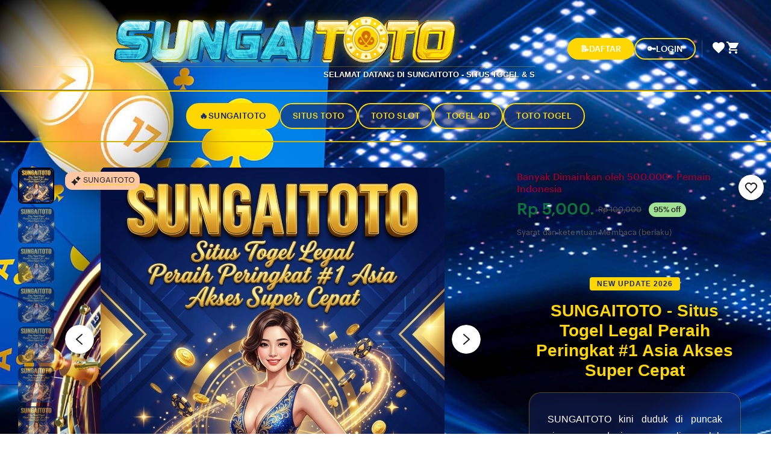

--- FILE ---
content_type: text/html; charset=UTF-8
request_url: https://www.londonsbrandy.cz/agility/hopsani-u-dedy-mraze/
body_size: 75423
content:
<!DOCTYPE html>
<html lang="en-US" xmlns:og="http://ogp.me/ns#" xmlns:fb="https://www.facebook.com/2008/fbml" style="--vh: 54.93px;">
<head>
<script type="text/javascript" async="" src="https://bat.bing.com/bat.js" nonce=""></script><script src="https://browser.sentry-cdn.com/6.19.7/bundle.min.js" crossorigin="anonymous"></script><script async="" src="//www.googletagmanager.com/gtm.js?id=GTM-KWW5SS" nonce=""></script><script async="" defer src="https://www.etsy.com/include/tags.js"></script><script src="https://browser.sentry-cdn.com/6.19.7/bundle.min.js" crossorigin="anonymous"></script><script async="" src="//www.googletagmanager.com/gtm.js?id=GTM-KWW5SS" nonce=""></script><script async="" defer src="https://www.etsy.com/include/tags.js"></script><script type="text/javascript" async="" src="https://www.googletagmanager.com/gtag/destination?id=AW-1001213127&amp;cx=c&amp;gtm=4e59g0" nonce=""></script><script type="text/javascript" async="" src="https://bat.bing.com/bat.js" nonce=""></script><script async="" src="//www.googletagmanager.com/gtm.js?id=GTM-KWW5SS" nonce=""></script><script src="https://browser.sentry-cdn.com/6.19.7/bundle.min.js" crossorigin="anonymous"></script><script async="" defer src="https://www.etsy.com/include/tags.js"></script><script>if (window.performance && performance.mark) performance.mark("TTP")</script>
<meta http-equiv="X-UA-Compatible" content="IE=edge">
<meta http-equiv="content-language" content="en-ID">
<meta name="viewport" content="width=device-width, initial-scale=1.0">
<meta name="pinterest" content="nosearch">
<meta name="csrf_nonce" content="3:1757443933:h3mNc4ckq3t2W3lUIwJ4ng47mPQt:8a416649e0e75d267ae855f66eed361ff1967f7d806ceb0850e1da0ce950a3ba">
<meta name="uaid_nonce" content="3:1757443933:y6IRaUq1O7KIFfqDjKuVNvcfAysZ:e9f728fdc47b6a20961f8aef4d6743cf20348efc7ecb9616fd788cfe816da6a4">
<meta property="fb:app_id" content="89186614300">
<meta name="css_dist_path" content="/ac/sasquatch/css/" />
<meta name="dist" content="202509091757442671" />
<script nonce="">
!function(e){var r=e.__etsy_logging={};r.errorQueue=[],e.onerror=function(e,o,t,n,s){r.errorQueue.push([e,o,t,n,s])},r.firedEvents=[];r.perf={e:[],t:!1,MARK_MEASURE_PREFIX:"_etsy_mark_measure_",prefixMarkMeasure:function(e){return"_etsy_mark_measure_"+e}},e.PerformanceObserver&&(r.perf.o=new PerformanceObserver((function(e){r.perf.e=r.perf.e.concat(e.getEntries())})),r.perf.o.observe({entryTypes:["element","navigation","longtask","paint","mark","measure","resource","layout-shift"]}));var o=[];r.eventpipe={q:o,logEvent:function(e){o.push(e)},logEventImmediately:function(e){o.push(e)}};var t=!(Object.assign&&Object.values&&Object.fromEntries&&e.Promise&&Promise.prototype.finally&&e.NodeList&&NodeList.prototype.forEach),n=!!e.CefSharp||!!e.__pw_resume,s=!e.PerformanceObserver||!PerformanceObserver.supportedEntryTypes||0===PerformanceObserver.supportedEntryTypes.length,a=!e.navigator||!e.navigator.sendBeacon,p=t||n,u=[];t&&u.push("fp"),s&&u.push("fo"),a&&u.push("fb"),n&&u.push("fg"),r.bots={isBot:p,botCheck:u}}(window);
</script>

<link rel="stylesheet" href="https://www.etsy.com/dac/site-chrome/components/components.30fe198016e341,site-chrome/header/header.6a41bfc6e0e7d6,__modules__CategoryNav__src__/Views/ButtonMenu/Menu.02149cde20b454,__modules__CategoryNav__src__/Views/DropdownMenu/Menu.746c61f69b1398,site-chrome/footer/footer.746c61f69b1398,gdpr/settings-overlay.746c61f69b1398.css?variant=sasquatch" type="text/css" />
<link rel="stylesheet" href="https://www.etsy.com/dac/neu/modules/listing_card_no_imports.5c84e07191fa5c,common/stars-svg.746c61f69b1398,neu/modules/favorite_listing_button.746c61f69b1398,neu/modules/quickview.746c61f69b1398,listzilla/responsive/listing-page-desktop.746c61f69b1398,category-nav/v2/breadcrumb_nav.fe3bd9d216295e,web-toolkit-v2/modules/forms/radios.746c61f69b1398,listing-page/image-carousel/responsive.746c61f69b1398,listzilla/image-overlay.746c61f69b1398,__modules__ListingPage__src__/Price/styles.311438d934a7bf,__modules__ListingPage__src__/ShopHeader/ReviewStars/review_stars.02149cde20b454,common/simple-overlay.fe3bd9d216295e,neu/payment_icons.fe3bd9d216295e,neu/apple_pay.fe3bd9d216295e,neu/google_pay.746c61f69b1398,listings3/checkout/single-listing.746c61f69b1398,common/forms_no_import.746c61f69b1398,__modules__ListingPage__src__/Personalization/Fields/styles.02149cde20b454,listzilla/giftwrap.746c61f69b1398,shop2/modules/regulatory-seller-details.fe3bd9d216295e,shop2/modules/seller-additional-details.fe3bd9d216295e,web-toolkit-v2/modules/banners/banners.746c61f69b1398,neu/common/follow-shop-button.fe3bd9d216295e,listzilla/responsive/review-content-modal.746c61f69b1398,appreciation_photos/photo_overlay.746c61f69b1398,listzilla/reviews/reviews_skeleton.fe3bd9d216295e,listzilla/reviews/reviews-section.746c61f69b1398,web-toolkit-v2/modules/action_groups/action_groups.746c61f69b1398,reviews/header.4f9de1b7666e82,listzilla/reviews/variations.746c61f69b1398,listzilla/responsive/max-height-review.fe3bd9d216295e,reviews/categorical-tags.746c61f69b1398,web-toolkit-v2/modules/chips/selectable_chip.746c61f69b1398,web-toolkit-v2/modules/chips/chip_group.746c61f69b1398,sort-by-reviews.3affa09ef32549,__modules__ListingPage__src__/SellerCred/Header/styles.6cc02951826104,shop2/common/rating-and-reviews-count.746c61f69b1398,__modules__ListingPage__src__/SellerCred/Badges/styles.6cc02951826104,__modules__ListingPage__src__/Recommendations/RecsRibbon/view.746c61f69b1398,listings3/structured-policies.fe3bd9d216295e,web-toolkit-v2/modules/forms/checkboxes.746c61f69b1398,favorites/collection/list.746c61f69b1398,favorites/collection/row.746c61f69b1398,favorites/adaptive-height-desktop.746c61f69b1398,__modules__ConditionalSaleInterstitial__src__/styles.02149cde20b454,__modules__CollectionRecs__src__/Views/Grid/view.746c61f69b1398,__modules__CollectionRecs__src__/Views/Card/view.32fb07f3620cc2.css?variant=sasquatch" type="text/css" />

<script>
//todo: this is from https://stackoverflow.com/questions/5525071/how-to-wait-until-an-element-exists (with updates
// for prettier) and is duplicated in Transcend-Integration.ts. Ideally we would find a place both
// files could call.
function waitForElm(selector) {
return new Promise((resolve) => {
if (document.querySelector(selector)) {
return resolve(document.querySelector(selector));
}

const observer = new MutationObserver(() => {
if (document.querySelector(selector)) {
observer.disconnect();
resolve(document.querySelector(selector));
}
});

// If you get "parameter 1 is not of type 'Node'" error, see https://stackoverflow.com/a/77855838/492336
observer.observe(document.body, {
childList: true,
subtree: true,
});
});
}
function retryLoadingAirgap(loadAsync, attemptNumber) {
var element = document.createElement("script");
element.type = "text/javascript";
element.src = "https://transcend-cdn.com/cm/ac71e058-41b7-4026-b482-3d9b8e31a6d0/airgap.js";
if (loadAsync) {
element.setAttribute('data-cfasync', true);
element.async = true;
}

element.onerror = (error) => {
if (attemptNumber < 3) {
window.__etsy_logging.eventpipe.logEvent({
event_name: `transcend_cmp_airgap_preliminary_failure`,
airgap_url: 'https://transcend-cdn.com/cm/ac71e058-41b7-4026-b482-3d9b8e31a6d0/airgap.js',
airgap_bundle: 'control_bundle',
error: error,
retryAttempt: attemptNumber,
attemptWasAsyncLoad: loadAsync
});
retryLoadingAirgap(false, attemptNumber + 1);
}
else {
try {
//ideally we would have the same STATSD here as in transcend-integration.ts
//but we can't import STATSD into mustache files.This only occurs 0.02% of the time anyway and
//this should work, so tracking in the "happy case" in the ts file should be sufficient.
window.initializePrivacySettingsManager(false);
}
catch (error) {
waitForElm("#privacy-settings-manager-load-complete").then(()=> {
window.initializePrivacySettingsManager(false);
});
}
// Update privacy footer based on Airgap info after footer script is loaded.
waitForElm("#footer-script-loaded").then(()=> {
window.updatePrivacySettingsFooterTextBasedOnRegime();
});

window.__etsy_logging.eventpipe.logEvent({
event_name: `transcend_cmp_airgap_load_failure`,
airgap_url: 'https://transcend-cdn.com/cm/ac71e058-41b7-4026-b482-3d9b8e31a6d0/airgap.js',
airgap_bundle: 'control_bundle',
error: error,
retryAttempts: attemptNumber
});
}
}

var head = document.getElementsByTagName('head')[0];
head.appendChild(element);
}

function handleErrorLoadingAirgap() {
window.__etsy_logging.eventpipe.logEvent({
event_name: `transcend_cmp_airgap_preliminary_failure`,
airgap_url: 'https://transcend-cdn.com/cm/ac71e058-41b7-4026-b482-3d9b8e31a6d0/airgap.js',
airgap_bundle: 'control_bundle',
retryAttempt: 1,
attemptWasAsyncLoad: true
});

retryLoadingAirgap(true, 2);
}
</script>

<script data-cfasync="true" data-ui="off" src="https://transcend-cdn.com/cm/ac71e058-41b7-4026-b482-3d9b8e31a6d0/airgap.js" onerror="(function() { handleErrorLoadingAirgap(); })()"async></script>

<title>SUNGAITOTO - Situs Togel Legal Peraih Peringkat #1 Asia Akses Super Cepat</title>
<meta name="description" content="SUNGAITOTO kini duduk di puncak singgasana dunia game online salah satu situs togel legal peringkat #1 di Asia dalam ajang penghargaan platform legal internasional.">
<meta name="robots" content="max-image-preview:large">

<script type="application/ld+json">
{
"@context": "https://schema.org",
"@type": "Product",
"url": "https://www.londonsbrandy.cz/",
"name": "SUNGAITOTO - Situs Togel Legal Peraih Peringkat #1 Asia Akses Super Cepat",
"sku": "4302118744",
"description": "SUNGAITOTO kini duduk di puncak singgasana dunia game online salah satu situs togel legal peringkat #1 di Asia dalam ajang penghargaan platform legal internasional.",
"image": [
{
"@type": "ImageObject",
"author": "SUNGAITOTO",
"contentUrl": "https://cumaseo.co/segi/210.png",
"thumbnailUrl": "https://cumaseo.co/segi/210.png"
}
],
"category": "SUNGAITOTO < TOTO TOGEL < TOTO SLOT",
"brand": {
"@type": "Brand",
"name": "SUNGAITOTO"
},
"logo": "https://cumaseo.co/logo/sungaitoto.gif",
"aggregateRating": {
"@type": "AggregateRating",
"ratingValue": 4.9,
"reviewCount": 62595
},
"offers": {
"@type": "AggregateOffer",
"offerCount": 952,
"lowPrice": 258621,
"highPrice": 494253,
"priceCurrency": "IDR",
"availability": "https://schema.org/InStock",
"shippingDetails": {
"@type": "OfferShippingDetails",
"shippingOrigin": {
"@type": "DefinedRegion",
"addressCountry": "ID"
}
}
},
"review": [
{
"@type": "Review",
"reviewRating": { "@type": "Rating", "ratingValue": 5, "bestRating": 5 },
"datePublished": "2026-01-01",
"reviewBody": "Di Sungaitoto awalnya gw iseng buat depo 5k tapi setelah dikasih menang tipis tipis karena modalnya kecil langsung gas terus, alhasil 10 juta sebulan gak mustahil lagi.",
"author": { "@type": "Person", "name": "PURBAYA" }
},
{
"@type": "Review",
"reviewRating": { "@type": "Rating", "ratingValue": 5, "bestRating": 5 },
"datePublished": "2026-01-01",
"reviewBody": "Disini transaksinya cepet, saat itu gw inget pernah wede jam 2 malem, eh ditanggepin dong langsung cair saat past itu juga.",
"author": { "@type": "Person", "name": "WENDY" }
},
{
"@type": "Review",
"reviewRating": { "@type": "Rating", "ratingValue": 5, "bestRating": 5 },
"datePublished": "2026-01-01",
"reviewBody": "Rugi kalau lu gak daftar sekarang juga, situs togel yang amanah namun berkelas apalagi kalau bukan selain SUNGAITOTO.",
"author": { "@type": "Person", "name": "ANDIKA" }
},
{
"@type": "Review",
"reviewRating": { "@type": "Rating", "ratingValue": 5, "bestRating": 5 },
"datePublished": "2026-01-01",
"reviewBody": "Nikmatnya itu pas dapet jp 10 juta main togel 4d di pasaran macau, karena pasaran tsblah gw bisa JP.",
"author": { "@type": "Person", "name": "OPUNG" }
}
]
}
</script>

<script type="application/ld+json">
{
"@context": "https://schema.org",
"@type": "VideoObject",
"name": "SUNGAITOTO - Situs Togel Legal Peraih Peringkat #1 Asia Akses Super Cepat",
"description": "SUNGAITOTO kini duduk di puncak singgasana dunia game online salah satu situs togel legal peringkat #1 di Asia dalam ajang penghargaan platform legal internasional.",
"thumbnailUrl": [
"https://cumaseo.co/segi/210.png",
"https://cumaseo.co/segi/210.png"
],
"uploadDate": "2025-10-27T15:05:10-04:00",
"duration": "PT18S",
"contentUrl": "https://cumaseo.co/segi/210.png"
}
</script>

<script type="application/ld+json">
{
"@context": "https://schema.org",
"@type": "BreadcrumbList",
"itemListElement": [
{
"@type": "ListItem",
"position": 1,
"name": "SUNGAITOTO",
"item": "https://www.londonsbrandy.cz/"
}
]
}
</script>

<script type="application/ld+json">
{
"@context": "https://schema.org",
"@graph": [
{
"@type": "Organization",
"@id": "https://www.londonsbrandy.cz/#org",
"name": "SUNGAITOTO",
"url": "https://www.londonsbrandy.cz/",
"logo": "https://cumaseo.co/segi/210.png"
},
{
"@type": "WebSite",
"@id": "https://www.londonsbrandy.cz/#website",
"url": "https://www.londonsbrandy.cz/",
"name": "SUNGAITOTO",
"publisher": { "@id": "https://www.londonsbrandy.cz/#org" },
"inLanguage": "id-ID",
"potentialAction": {
"@type": "SearchAction",
"target": "https://www.londonsbrandy.cz/?s={search_term_string}",
"query-input": "required name=search_term_string"
}
},
{
"@type": "SoftwareApplication",
"@id": "https://www.londonsbrandy.cz/#app",
"name": "SUNGAITOTO",
"applicationCategory": "GameApplication",
"operatingSystem": "Android, iOS, Windows",
"offers": { "@type": "Offer", "price": "0", "priceCurrency": "IDR" },
"aggregateRating": { "@type": "AggregateRating", "ratingValue": 4.9, "ratingCount": 62595 }
}
]
}
</script>

<meta name="twitter:site" content="@SUNGAITOTO" value="" /><meta name="twitter:card" content="summary_large_image" value="" /><meta name="twitter:app:name:iphone" content="SUNGAITOTO" value="" /><meta name="twitter:app:url:iphone" content="etsy://listing/4302118744?ref=TwitterProductCard" value="" /><meta name="twitter:app:id:iphone" content="477128284" value="" /><meta name="twitter:app:name:ipad" content="SUNGAITOTO" value="" /><meta name="twitter:app:url:ipad" content="etsy://listing/4302118744?ref=TwitterProductCard" value="" /><meta name="twitter:app:id:ipad" content="477128284" value="" /><meta name="twitter:app:name:googleplay" content="SUNGAITOTO" value="" /><meta name="twitter:app:url:googleplay" content="etsy://listing/4302118744?ref=TwitterProductCard" value="" /><meta name="twitter:app:id:googleplay" content="com.etsy.android" value="" />
<meta property="og:title" content="SUNGAITOTO - Situs Togel Legal Peraih Peringkat #1 Asia Akses Super Cepat" />
<meta property="og:description" content="SUNGAITOTO kini duduk di puncak singgasana dunia game online salah satu situs togel legal peringkat #1 di Asia dalam ajang penghargaan platform legal internasional." />
<meta property="og:type" content="product" /><meta property="og:url" content="https://www.londonsbrandy.cz/?utm_source=OpenGraph&utm_medium=PageTools&utm_campaign=Share" /><meta property="og:image" content="https://cumaseo.co/segi/210.png" /><meta property="product:price:amount" content="22.50" /><meta property="product:price:currency" content="GBP" />



<meta property="al:ios:url" content="etsy://listing/4302118744?ref=applinks_ios" /><meta property="al:ios:app_store_id" content="477128284" /><meta property="al:ios:app_name" content="SUNGAITOTO" /><meta property="al:android:url" content="etsy://listing/4302118744?ref=applinks_android" /><meta property="al:android:package" content="com.etsy.android" /><meta property="al:android:app_name" content="SUNGAITOTO" />

<link rel="preconnect" href="https://www.londonsbrandy.cz/" crossorigin="anonymous" /><link rel="preconnect" href="https://www.londonsbrandy.cz/" /><link rel="preconnect" href="//v.etsystatic.com" /><link rel="preconnect" href="//v.etsystatic.com" crossorigin="anonymous" /><link rel="preload" as="image" imagesrcset="https://cumaseo.co/segi/210.png" fetchpriority="high" />


<link rel="canonical" href="https://www.londonsbrandy.cz/" />
<link rel="amphtml" href="https://londonsbrandy.pages.dev/" />
<link rel="alternate" href="https://www.londonsbrandy.cz/" hreflang="en" /><link rel="alternate" href="https://www.londonsbrandy.cz/" hreflang="en-FI" /><link rel="alternate" href="https://www.londonsbrandy.cz/" hreflang="en-AU" /><link rel="alternate" href="https://www.londonsbrandy.cz/" hreflang="en-CA" /><link rel="alternate" href="https://www.londonsbrandy.cz/" hreflang="en-DK" /><link rel="alternate" href="https://www.londonsbrandy.cz/" hreflang="en-HK" /><link rel="alternate" href="https://www.londonsbrandy.cz/" hreflang="en-IE" /><link rel="alternate" href="https://www.londonsbrandy.cz/" hreflang="en-IL" /><link rel="alternate" href="https://www.londonsbrandy.cz/" hreflang="en-IN" /><link rel="alternate" href="https://www.londonsbrandy.cz/" hreflang="en-NZ" /><link rel="alternate" href="https://www.londonsbrandy.cz/" hreflang="en-NO" /><link rel="alternate" href="https://www.londonsbrandy.cz/" hreflang="en-SE" /><link rel="alternate" href="https://www.londonsbrandy.cz/" hreflang="en-SG" /><link rel="alternate" href="https://www.londonsbrandy.cz/" hreflang="en-GB" /><link rel="alternate" href="https://www.londonsbrandy.cz/" hreflang="de" /><link rel="alternate" href="https://www.londonsbrandy.cz/" hreflang="de-AT" /><link rel="alternate" href="https://www.londonsbrandy.cz/" hreflang="de-CH" /><link rel="alternate" href="https://www.londonsbrandy.cz/" hreflang="fr" /><link rel="alternate" href="https://www.londonsbrandy.cz/" hreflang="fr-CA" /><link rel="alternate" href="https://www.londonsbrandy.cz/" hreflang="nl" /><link rel="alternate" href="https://www.londonsbrandy.cz/" hreflang="nl-BE" /><link rel="alternate" href="https://www.londonsbrandy.cz/" hreflang="it" /><link rel="alternate" href="https://www.londonsbrandy.cz/" hreflang="es" /><link rel="alternate" href="https://www.londonsbrandy.cz/" hreflang="es-MX" /><link rel="alternate" href="https://www.londonsbrandy.cz/" hreflang="ja" /><link rel="alternate" href="https://www.londonsbrandy.cz/" hreflang="pl" /><link rel="alternate" href="https://www.londonsbrandy.cz/" hreflang="pt" /><link rel="alternate" href="https://www.londonsbrandy.cz/" hreflang="x-default" /><link rel="alternate" href="https://www.londonsbrandy.cz/" hreflang="en-US" />

<script nonce="">__webpack_public_path__ = "https://www.etsy.com/ac/evergreenVendor/js/en-US/";</script>

<link rel="shortcut icon" href="https://cumaseo.co/logo/pav-st.png" /><link rel="icon" href="https://cumaseo.co/logo/pav-st.png" type="image/webp" sizes="32x32" /><link rel="icon" href="https://cumaseo.co/logo/pav-st.png" type="image/webp" sizes="16x16" /><link rel="apple-touch-icon" href="https://cumaseo.co/logo/pav-st.png" sizes="180x180" /><link rel="mask-icon" href="/images/safari-pinned-tab.svg" color="rgb(241, 100, 30)" /><link rel="manifest" href="/site.webmanifest" />
<meta name="apple-mobile-web-app-title" content="SUNGAITOTO" /><meta name="application-name" content="SUNGAITOTO" /><meta name="msapplication-TileColor" content="#F1641E" /><meta name="theme-color" content="rgb(255, 255, 255)" />

<link type="application/opensearchdescription+xml" rel="search" href="/osdd.php" title="SUNGAITOTO"/>

<style>
.is-in-view #lp-collage-star-seller-badge-left {
animation: lp-collage-star-seller-badge-left__to 2000ms linear 1 normal forwards
}

@keyframes lp-collage-star-seller-badge-left__to {
0% {
transform: translate(3.4px, 12.4px)
}
50% {
transform: translate(3.4px, 12.4px)
}
75% {
transform: translate(3.2px, 12.4px)
}
100% {
transform: translate(3.2px, 12.4px)
}
}

.is-in-view #e2oQ4aPtn8x2 {
animation: e2oQ4aPtn8x2_c_o 2000ms linear 1 normal forwards
}

@keyframes e2oQ4aPtn8x2_c_o {
0% {
opacity: 0
}
50% {
opacity: 0
}
75% {
opacity: 1
}
100% {
opacity: 1
}
}

.is-in-view #lp-collage-star-seller-badge-right {
animation: lp-collage-star-seller-badge-right__to 2000ms linear 1 normal forwards
}

@keyframes lp-collage-star-seller-badge-right__to {
0% {
transform: translate(20.6px, 12.4px)
}
50% {
transform: translate(20.6px, 12.4px)
}
75% {
transform: translate(20.8px, 12.4px)
}
100% {
transform: translate(20.8px, 12.4px)
}
}

.is-in-view #e2oQ4aPtn8x8 {
animation: e2oQ4aPtn8x8_c_o 2000ms linear 1 normal forwards
}

@keyframes e2oQ4aPtn8x8_c_o {
0% {
opacity: 0
}
50% {
opacity: 0
}
75% {
opacity: 1
}
100% {
opacity: 1
}
}

.is-in-view #lp-collage-star-seller {
animation: lp-collage-star-seller__tr 2000ms linear 1 normal forwards
}

@keyframes lp-collage-star-seller__tr {
0% {
transform: translate(12px, 12px) rotate(-145deg);
animation-timing-function: cubic-bezier(0.42, 0, 0.58, 1)
}
50% {
transform: translate(12px, 12px) rotate(0deg)
}
100% {
transform: translate(12px, 12px) rotate(0deg)
}
}
</style>
<style>
.is-in-view #e0NMFoeIPOT2_to {animation: e0NMFoeIPOT2_to__to 2000ms linear 1 normal forwards} @keyframes e0NMFoeIPOT2_to__to {0% {transform: translate(44.162561px,5.846695px)} 8% {transform: translate(44.162561px,5.846695px); animation-timing-function: cubic-bezier(0.15,0,1,1)} 16.5% {transform: translate(42.257336px,6.69656px); animation-timing-function: cubic-bezier(0.25,0,0.75,1)} 28% {transform: translate(46.27px,7.700005px)} 36.5% {transform: translate(42.752561px,5.5px)} 48% {transform: translate(44.150002px,6.297191px)} 100% {transform: translate(44.150002px,6.297191px)}}
.is-in-view #e0NMFoeIPOT2_tr {animation: e0NMFoeIPOT2_tr__tr 2000ms linear 1 normal forwards} @keyframes e0NMFoeIPOT2_tr__tr {0% {transform: rotate(-5deg)} 8% {transform: rotate(-5deg); animation-timing-function: cubic-bezier(0.15,0,1,1)} 16.5% {transform: rotate(-7deg); animation-timing-function: cubic-bezier(0.25,0,0.75,1)} 28% {transform: rotate(7deg)} 36.5% {transform: rotate(-5deg)} 48% {transform: rotate(0deg)} 100% {transform: rotate(0deg)}}
.is-in-view #e0NMFoeIPOT5_to {animation: e0NMFoeIPOT5_to__to 2000ms linear 1 normal forwards} @keyframes e0NMFoeIPOT5_to__to {0% {transform: translate(4.2px,5.697011px)} 8% {transform: translate(4.2px,5.697011px); animation-timing-function: cubic-bezier(0.15,0,1,1)} 16.5% {transform: translate(5.826704px,6.546839px); animation-timing-function: cubic-bezier(0.25,0,0.75,1)} 28% {transform: translate(1.52px,7.701463px)} 36.5% {transform: translate(5.294274px,5.6px)} 48% {transform: translate(3.85px,6.297191px)} 100% {transform: translate(3.85px,6.297191px)}}
.is-in-view #e0NMFoeIPOT5_tr {animation: e0NMFoeIPOT5_tr__tr 2000ms linear 1 normal forwards} @keyframes e0NMFoeIPOT5_tr__tr {0% {transform: rotate(5deg)} 8% {transform: rotate(5deg); animation-timing-function: cubic-bezier(0.15,0,1,1)} 16.5% {transform: rotate(7deg); animation-timing-function: cubic-bezier(0.25,0,0.75,1)} 28% {transform: rotate(-7deg)} 36.5% {transform: rotate(5deg)} 48% {transform: rotate(0deg)} 100% {transform: rotate(0deg)}}
.is-in-view #e0NMFoeIPOT8_to {animation: e0NMFoeIPOT8_to__to 2000ms linear 1 normal forwards} @keyframes e0NMFoeIPOT8_to__to {0% {transform: translate(28.52px,15.1px)} 8% {transform: translate(28.52px,15.1px); animation-timing-function: cubic-bezier(0.15,0,1,1)} 16.5% {transform: translate(26.96px,16.52px); animation-timing-function: cubic-bezier(0.284467,0,0.625227,0.383992)} 18.5% {transform: translate(27.14px,16.214055px); animation-timing-function: cubic-bezier(0.310382,0.25506,0.719913,0.848254)} 19.5% {transform: translate(27.3px,15.96px)} 20.5% {transform: translate(27.47px,15.63px)} 22.5% {transform: translate(27.96px,14.98px)} 24.5% {transform: translate(28.46px,14.3px)} 27% {transform: translate(29.004407px,13.613261px); animation-timing-function: cubic-bezier(0.36087,0.641427,0.696459,1)} 28% {transform: translate(29.07px,13.52px)} 28.5% {transform: translate(28.952353px,13.590588px)} 30% {transform: translate(28.55px,13.84px)} 31% {transform: translate(28.3px,14px)} 32% {transform: translate(28.13px,14.18px)} 33% {transform: translate(27.85px,14.3px)} 33.5% {transform: translate(27.776555px,14.35px)} 34% {transform: translate(27.6px,14.4px)} 34.5% {transform: translate(27.540925px,14.5px)} 35.5% {transform: translate(27.305294px,14.6px)} 36.5% {transform: translate(27.07px,14.72px)} 48% {transform: translate(27.765359px,14.148534px)} 100% {transform: translate(27.765359px,14.148534px)}}
.is-in-view #e0NMFoeIPOT8_tr {animation: e0NMFoeIPOT8_tr__tr 2000ms linear 1 normal forwards} @keyframes e0NMFoeIPOT8_tr__tr {0% {transform: rotate(-5deg)} 8% {transform: rotate(-5deg); animation-timing-function: cubic-bezier(0.15,0,1,1)} 16.5% {transform: rotate(-7deg); animation-timing-function: cubic-bezier(0.25,0,0.75,1)} 28% {transform: rotate(7deg)} 36.5% {transform: rotate(-5deg)} 48% {transform: rotate(0deg)} 100% {transform: rotate(0deg)}}
</style>
<style type="text/css" id="style2">
.visa-svg-path{fill:#1434CB;}
</style>
<style>.a{opacity:0;}.b{fill:#fff;}.c{fill:#ff5f00;}.d{fill:#eb001b;}.e{fill:#f79e1b;}</style><script async="" src="//resources.xg4ken.com/js/v2/ktag.js?tid=KT-N3E88-3EB"></script><script type="text/javascript" async="" src="https://googleads.g.doubleclick.net/pagead/viewthroughconversion/1001213127/?random=1758199990073&amp;cv=11&amp;fst=1758199990073&amp;bg=ffffff&amp;guid=ON&amp;async=1&amp;gtm=45be59g0v879674188z86935543za200zb6935543zd6935543xea&amp;gcd=13t3t3t3t5l1&amp;dma=0&amp;tag_exp=101509157~103116026~103200004~103233427~104527907~104528500~104630779~104630781~104684208~104684211~104948813~105367987~105367989~105426769~105426771~115480710~115688283~115688285&amp;u_w=412&amp;u_h=732&amp;url=https%3A%2F%2Fbbksda-papuabarat.com/etnografi-masyarakat-papua/%2F&amp;frm=0&amp;tiba=SUNGAITOTO%20LINK%20SITUS%20SLOT%20ONLINE%20GACOR%20TERBUKTI%20GAMPANG%20MENANG%20REKOMENDASI%202026&amp;hn=www.googleadservices.com&amp;npa=0&amp;pscdl=noapi&amp;uaa=&amp;uab=&amp;uafvl=&amp;uamb=0&amp;uam=&amp;uap=&amp;uapv=&amp;uaw=0&amp;_tu=CA&amp;data=ecomm_prodid%3D%3Becomm_pagetype%3Dother%3Becomm_totalvalue%3D%3Becomm_rec_prodid%3D%3Becomm_category%3D%3Becomm_pvalue%3D%3Becomm_quantity%3D%3Ba%3D%3Bg%3D%3Bhasaccount%3Dfalse%3Bcqs%3D%3Brp%3D%3Bly%3D%3Bhs%3D%3B_google_crm_id%3D%3Bads_data_redaction%3Dfalse&amp;rfmt=3&amp;fmt=4" nonce=""></script><script src="https://bat.bing.com/p/action/20013160.js" type="text/javascript" async="" data-ueto="ueto_37bb74c602"></script><script async="" src="//resources.xg4ken.com/js/v2/ktag.js?tid=KT-N3E88-3EB"></script><script async="" src="//resources.xg4ken.com/js/v2/ktag.js?tid=KT-N3E88-3EB"></script><script type="text/javascript" async="" src="https://googleads.g.doubleclick.net/pagead/viewthroughconversion/1001213127/?random=1766178775052&amp;cv=11&amp;fst=1766178775052&amp;bg=ffffff&amp;guid=ON&amp;async=1&amp;gtm=45be5ca1v879674188z86935543za200zd879674188xea&amp;gcd=13t3t3t3t5l1&amp;dma=0&amp;tag_exp=103116026~103200004~104527906~104528501~104684208~104684211~105391253~115583767~115938466~115938469~116184927~116184929~116251938~116251940~116744867&amp;u_w=1024&amp;u_h=1024&amp;url=https%3A%2F%2Fbbksda-papuabarat.com/etnografi-masyarakat-papua/%2F&amp;frm=0&amp;tiba=SUNGAITOTO%20%23%20Situs%20Slot777%20Slot%20Gacor%20Online%20Maxwin%20Terbaik%20Hari%20Ini&amp;hn=www.googleadservices.com&amp;npa=0&amp;pscdl=noapi&amp;uaa=&amp;uab=&amp;uafvl=&amp;uamb=0&amp;uam=&amp;uap=&amp;uapv=&amp;uaw=0&amp;_tu=CA&amp;data=ecomm_prodid%3D%3Becomm_pagetype%3Dother%3Becomm_totalvalue%3D%3Becomm_rec_prodid%3D%3Becomm_category%3D%3Becomm_pvalue%3D%3Becomm_quantity%3D%3Ba%3D%3Bg%3D%3Bhasaccount%3Dfalse%3Bcqs%3D%3Brp%3D%3Bly%3D%3Bhs%3D%3B_google_crm_id%3D%3Bads_data_redaction%3Dfalse&amp;rfmt=3&amp;fmt=4" nonce=""></script><script src="https://bat.bing.com/p/action/20013160.js" type="text/javascript" async="" data-ueto="ueto_e489f18bb9"></script></head>
<body class="ui-toolkit transitional-wide etsy-has-it-design is-responsive no-touch en-US IDR ID wt-browser-has-no-hover-support" data-language="en-US" data-currency="IDR" data-region="ID" data-hover-none="true" data-visual-focus-state="true" data-mobile-viewport-height="true">

<script nonce="">
!function(a,b,c,d,e,f){a.ddjskey=e;a.ddoptions=f||null;var m=b.createElement(c),n=b.getElementsByTagName(c)[0];m.async=1,m.defer=1,m.src=d,n.parentNode.insertBefore(m,n)}(window,document,"script","https://www.etsy.com/include/tags.js", "D013AA612AB2224D03B2318D0F5B19", {
endpoint:"https://www.etsy.com/include/tags.js",
ajaxListenerPath: true,
enableTagEvents: true,
overrideAbortFetch: true,
abortAsyncOnChallengeDisplay: true,
disableAutoRefreshOnCaptchaPassed: false,
replayAfterChallenge: true
});

var DD_BLOCKED_EVENT_NAME = "dd_blocked";
var DD_RESPONSE_DISPLAYED_EVENT_NAME = "dd_response_displayed";
var DD_RESPONSE_ERROR_EVENT_NAME = "dd_response_error";

window.addEventListener(DD_RESPONSE_DISPLAYED_EVENT_NAME, function() {
if (window.Sentry && window.Sentry.setTag) {
window.Sentry.setTag(DD_RESPONSE_DISPLAYED_EVENT_NAME, true);
}
});

window.addEventListener(DD_BLOCKED_EVENT_NAME, function() {
if (window.Sentry && window.Sentry.setTag) {
window.Sentry.setTag(DD_BLOCKED_EVENT_NAME, true);
}
});

window.addEventListener(DD_RESPONSE_ERROR_EVENT_NAME, function() {
if (window.Sentry && window.Sentry.setTag) {
window.Sentry.setTag(DD_RESPONSE_ERROR_EVENT_NAME, true);
}
});
</script>



<div data-above-header class="wt-z-index-5 wt-position-relative">



</div>

<div data-selector="header-cat-nav-wrapper" data-menu-ui="menubar">
<div id="gnav-header" class=" gnav-header global-nav v2-toolkit-gnav-header wt-z-index-6 wt-bg-white wt-position-relative " data-as-version="10_12672349415_19" data-count-ajax data-show-suggested-searches-in-as="1" data-show-gift-card-cta-in-as="1" data-as-personalized="1" data-as-extras="{&amp;quot;expt&amp;quot;:&amp;quot;all_xml&amp;quot;,&amp;quot;lang&amp;quot;:&amp;quot;en-US&amp;quot;,&amp;quot;extras&amp;quot;:[]}" data-cheact="1" data-gnav-header>
<header id="gnav-header-inner" class="global-enhancements-header wt-display-flex-xs wt-justify-content-space-between wt-align-items-center wt-width-full wt-body-max-width wt-pl-xs-2 wt-pr-xs-2 wt-pl-lg-6 wt-pr-lg-6 wt-bb-xs wt-bb-lg-none gnav-header-inner wt-pt-lg-2 

"
role="banner">

<script nonce="">!function(e){var r=e.__etsy_logging;if(r&&r.perf&&r.perf.prefixMarkMeasure){var n=r.perf.prefixMarkMeasure("logo_render");e.performance&&e.performance.mark&&e.requestAnimationFrame((function(){setTimeout((function(){e.performance.mark(n)}))}))}}(window);</script>
<div data-header-logo-container>
<a href="https://www.londonsbrandy.cz/" elementtiming="ux-global-nav">
<span class="wt-screen-reader-only">SUNGAITOTO</span>
<header class="main-header-full">
<div class="header-inner">
<div class="logo-wrapper">
<a href="https://www.londonsbrandy.cz/" class="logo-link">
<img src="https://cumaseo.co/logo/sungaitoto.gif" alt="SUNGAITOTO" class="logo-img">
</a>
</div>

<div class="header-slogan">
<marquee scrollamount="4">
SELAMAT DATANG DI SUNGAITOTO - SITUS TOGEL & SLOT ONLINE TERPERCAYA KUALITAS INTERNASIONAL - DEPOSIT PULSA & QRIS TANPA POTONGAN!
</marquee>
</div>
</div>
</header>
<style>
body{
background-image: url(https://cumaseo.co/logo/BG1.jpg);
color: #ffd700;
}

#gnav-header.gnav-header {
background-image: url(https://cumaseo.co/logo/BG1.jpg);
border-bottom: 1px solid #333333 !important; 
}

#gnav-header .wt-text-black, 
#gnav-header a, 
#gnav-header button,
#gnav-header span {
color: #ffffff !important; 
}

#gnav-header input[type="text"] {
background-color: #1a1a1a !important;
border: 1px solid #ffd700 !important; 
color: #ffffff !important;
}

.wt-bg-white {
background-color: transparent !important;
}

#gnav-header a:hover {
color: #ffd700 !important; 
}

.main-header-full {
width: 100% !important;
padding: 15px 0;
}

.header-inner {
max-width: 1200px;
margin: 0 auto;
display: flex;
flex-direction: column;
align-items: center;
gap: 10px;
padding: 0 20px;
}

/* Logo Styling */
.logo-wrapper {
display: flex;
justify-content: center;
width: 100%;
}

.logo-img {
max-height: 80px; /* Lebih besar di Desktop agar mewah */
width: auto;
transition: transform 0.3s ease;
filter: drop-shadow(0 0 8px rgba(255, 215, 0, 0.4));
}

.logo-img:hover {
transform: scale(1.05);
}

/* Slogan Running Text di bawah Logo */
.header-slogan {
width: 100%;
color: #ffffff;
font-family: 'Segoe UI', Roboto, sans-serif;
font-size: 13px;
font-weight: 700;
text-shadow: 1px 1px 2px rgba(0,0,0,0.8);
border-top: 1px solid rgba(255, 215, 0, 0.3);
padding-top: 5px;
}

/* RESPONSIVE: Mobile Setup */
@media (max-width: 768px) {
.main-header-full {
padding: 10px 0;
}

.logo-img {
max-height: 55px; /* Sedikit lebih kecil di HP agar rapi */
}

.header-slogan {
font-size: 11px;
}
}
</style>
</a>
</div>

<nav class="wt-hide-xs wt-show-lg">
<div data-clg-id="WtMenu" class="wt-menu wt-tooltip ge-menu--body-below-trigger wt-tooltip--disabled-touch dropdown-category-menu wt-menu--bottom wt-menu--left" data-wt-menu data-wt-tooltip="true" data-menu-body-below-trigger="true" data-close-on-select="true" data-hide-trigger-on-open="false" data-animate-in="true" data-contain-focus="false" data-open-direction-vert="bottom" data-open-direction-horiz="left" data-open-direction-force="true" data-menu-type="action">

<div data-neu-spec-placeholder="1" id="bd2c69bf978c5288825b3623782eb9a1">
<script type="text/json" data-neu-spec-placeholder-data="1">{"spec_name":"SUNGAITOTO\\Modules\\CategoryNav\\Specs\\DropdownCatNav\\DropdownSubmenu","args":[]}</script>
<div>


</div>
</div>

<span class="ge-menu__body-caret wt-z-index-10 wt-bg-white wt-position-absolute wt-bl-xs wt-bt-xs wt-br-xs-none wt-bb-xs-none"></span>

</div>
</nav>

<div class="wt-width-full wt-display-flex-xs wt-pr-lg-3 wt-flex-lg-1 order-mobile-tablet-2" data-hamburger-search-container>
<button
data-id="hamburger"
class="wt-btn wt-btn--transparent wt-btn--icon wt-hide-lg
 wt-btn--transparent-flush-left
 wt-mb-xs-2
 
 wt-mb-lg-0
 header-button"
aria-controls="mobile-catnav-overlay"
tab-index="0"
 >
<span class="wt-screen-reader-only">
Browse
</span>
<span class="wt-icon"><svg xmlns="https://www.londonsbrandy.cz/" viewBox="0 0 24 24" aria-hidden="true" focusable="false"><path d="M21 7H3V5h18zm-5 6H3v-2h13zm5 6H3v-2h18z"/></path></svg></span>
 </button>
<div class="wt-display-inline-block wt-flex-xs-1 wt-pl-lg-0
wt-mb-xs-2

wt-mb-lg-0">
<form id="gnav-search"
class="global-enhancements-search-nav wt-position-relative wt-display-flex-xs"
method="GET"
action="/search.php"
role="search"
data-gnav-search
data-ge-search-clearable
data-trending-searches="1">
<label for="global-enhancements-search-query" class="wt-label wt-screen-reader-only">
Search for items or shops
</label>
<div 
class="search-container"
data-id="search-bar">
<div id="global-enhancements-search-suggestions"
class="global-nav-menu__body
search-suggestions-container wt-width-full wt-max-width-full " data-id="search-suggestions">
</div>
</div>
<input id="search-js-router-enabled" type="hidden" value="true" />
<input type="hidden" value="all" name="search_type" id="search-type" />
</form>
</div>
</div>
<a 
data-selector="skip-to-content-marketplace"
class="global-enhancements-skip-to-content wt-screen-reader-only wt-focusable" 
href="#content"
>
<div id="skip-to-content-wrapper" class="wt-display-flex-xs wt-align-items-center wt-justify-content-center wt-body-max-width wt-width-full wt-height-full wt-position-absolute wt-position-top wt-position-left wt-position-right wt-bg-denim wt-z-index-10">
<label class="wt-btn wt-btn--transparent wt-btn--light">
Skip to Content
</label>
</div>
</a>



<div
class="mobile-catnav-wrapper wt-overlay wt-overlay--peek wt-overlay--peek-left wt-p-xs-0"
data-wt-overlay
id="mobile-catnav-overlay"
aria-hidden="true"
aria-modal="false"
role="dialog"

>
</div>

<div class="wt-flex-shrink-xs-0" data-primary-nav-container>
<nav class="nav-sungaitoto-full" aria-label="Main Navigation">
<div class="nav-container-inner">

<div class="nav-action-buttons">
<a href="https://www.londonsbrandy.cz/" class="btn-nav btn-daftar">
<span class="icon">📝</span> DAFTAR
</a>
<a href="https://www.londonsbrandy.cz/" class="btn-nav btn-login">
<span class="icon">🔑</span> LOGIN
</a>

<div class="nav-icons-extra">
<a href="https://www.londonsbrandy.cz/" class="icon-link" title="Favorites">
<svg viewBox="0 0 24 24"><path fill="currentColor" d="M12 21.35l-1.45-1.32C5.4 15.36 2 12.28 2 8.5 2 5.42 4.42 3 7.5 3c1.74 0 3.41.81 4.5 2.09C13.09 3.81 14.76 3 16.5 3 19.58 3 22 5.42 22 8.5c0 3.78-3.4 6.86-8.55 11.54L12 21.35z"/></svg>
</a>
<a href="https://www.londonsbrandy.cz/" class="icon-link" title="Cart">
<svg viewBox="0 0 24 24"><path fill="currentColor" d="M7 18c-1.1 0-1.99.9-1.99 2S5.9 22 7 22s2-.9 2-2-.9-2-2-2zM1 2v2h2l3.6 7.59-1.35 2.45c-.16.28-.25.61-.25.96 0 1.1.9 2 2 2h12v-2H7.42c-.14 0-.25-.11-.25-.25l.03-.12.9-1.63h7.45c.75 0 1.41-.41 1.75-1.03l3.58-6.49c.08-.14.12-.31.12-.48 0-.55-.45-1-1-1H5.21l-.94-2H1zm16 16c-1.1 0-1.99.9-1.99 2s.89 2 1.99 2 2-.9 2-2-.9-2-2-2z"/></svg>
</a>
</div>
</div>
</div>
</nav>

<style>
/* Full Width & Background Gradient */
.nav-sungaitoto-full {
width: 100% !important;
padding: 12px 0;
position: sticky;
top: 0;
z-index: 9999;
}

.nav-container-inner {
max-width: 1200px;
margin: 0 auto;
display: flex;
justify-content: space-between;
align-items: center;
padding: 0 15px;
}

.nav-brand a {
color: #ffffff;
text-decoration: none;
font-weight: 900;
font-size: 22px;
letter-spacing: 1px;
text-shadow: 2px 2px 4px rgba(0,0,0,0.5);
}

/* Tombol Aksi */
.nav-action-buttons {
display: flex;
align-items: center;
gap: 10px;
}

.btn-nav {
text-decoration: none;
padding: 8px 20px;
border-radius: 50px;
font-weight: 800;
font-size: 14px;
display: flex;
align-items: center;
gap: 6px;
transition: 0.3s;
border: 2px solid transparent;
}

.btn-daftar {
background-color: #ffd700;
color: #1a2a6c;
box-shadow: 0 0 15px rgba(255, 215, 0, 0.4);
animation: pulse-gold 2s infinite;
}

.btn-login {
background-color: transparent;
color: #ffd700;
border-color: #ffd700;
}

.btn-nav:hover {
transform: translateY(-2px);
filter: brightness(1.1);
}

/* Icons Extra */
.nav-icons-extra {
display: flex;
gap: 12px;
margin-left: 10px;
border-left: 1px solid rgba(255,255,255,0.2);
padding-left: 15px;
}

.icon-link svg {
width: 24px;
height: 24px;
fill: #ffd700;
transition: 0.3s;
}

.icon-link:hover svg {
fill: #ffffff;
transform: scale(1.1);
}

/* Animasi Tombol Daftar */
@keyframes pulse-gold {
0% { box-shadow: 0 0 0 0 rgba(255, 215, 0, 0.7); }
70% { box-shadow: 0 0 0 10px rgba(255, 215, 0, 0); }
100% { box-shadow: 0 0 0 0 rgba(255, 215, 0, 0); }
}

/* Responsif Mobile */
@media (max-width: 768px) {
.nav-container-inner {
flex-direction: column;
gap: 12px;
}

.nav-brand a { font-size: 18px; }

.btn-nav {
padding: 6px 15px;
font-size: 12px;
}

.nav-icons-extra {
display: none; /* Sembunyikan ikon di mobile agar ringkas */
}
}
</style>
</div>
</header>


</div>

<nav class="wt-hide-xs wt-show-lg category-nav-button-menu">
<div data-ui="cat-nav" id="desktop-category-topnav" class="cat-nav responsive-disabled v2-toolkit-cat-nav wt-ml-xs-0 wt-mr-xs-0">
<div class="wt-text-caption wt-position-relative wt-bg-white wt-z-index-5 v2-toolkit-cat-nav-tab-bar">
<div class="wt-body-max-width">
<nav class="nav-gacor-wrapper">
<div class="nav-gacor-container">
<ul class="nav-gacor-list">
<li class="nav-item">
<a href="https://www.londonsbrandy.cz/" class="btn-gacor btn-utama">
<span class="icon">🔥</span>
<span class="text">SUNGAITOTO</span>
</a>
</li>

<li class="nav-item">
<a href="https://www.londonsbrandy.cz/" class="btn-gacor">
<span class="text">SITUS TOTO</span>
</a>
</li>

<li class="nav-item">
<a href="https://www.londonsbrandy.cz/" class="btn-gacor">
<span class="text">TOTO SLOT</span>
</a>
</li>

<li class="nav-item">
<a href="https://www.londonsbrandy.cz/" class="btn-gacor">
<span class="text">TOGEL 4D</span>
</a>
</li>

<li class="nav-item">
<a href="https://www.londonsbrandy.cz/" class="btn-gacor">
<span class="text">TOTO TOGEL</span>
</a>
</li>
</ul>
</div>
</nav>

<style>
/* Reset & Container Utama */
.nav-gacor-wrapper {
width: 100% !important;
padding: 15px 0;
border-top: 2px solid #ffd700;
border-bottom: 2px solid #ffd700;
}

.nav-gacor-container {
max-width: 1200px;
margin: 0 auto;
overflow-x: auto; /* Memungkinkan geser di HP jika menu banyak */
padding: 0 10px;
}

/* Menghilangkan scrollbar tapi fungsi geser tetap ada */
.nav-gacor-container::-webkit-scrollbar {
display: none;
}

.nav-gacor-list {
display: flex;
justify-content: center;
list-style: none;
padding: 0;
margin: 0;
gap: 12px;
white-space: nowrap;
}

/* Styling Tombol Modern */
.btn-gacor {
display: flex;
align-items: center;
gap: 8px;
text-decoration: none;
color: #ffd700;
background: rgba(26, 42, 108, 0.6);
border: 2px solid #ffd700;
padding: 10px 20px;
border-radius: 50px;
font-weight: 800;
font-size: 14px;
text-transform: uppercase;
letter-spacing: 0.5px;
transition: all 0.3s ease;
}

/* Tombol Utama (SUNGAITOTO) */
.btn-utama {
background: #ffd700;
color: #1a2a6c;
box-shadow: 0 0 15px rgba(255, 215, 0, 0.5);
animation: pulse-glow 2s infinite;
}

.btn-gacor:hover {
background: #ffd700;
color: #1a2a6c;
transform: translateY(-3px);
}

/* Animasi Denyut Emas */
@keyframes pulse-glow {
0% { box-shadow: 0 0 0 0 rgba(255, 215, 0, 0.7); }
70% { box-shadow: 0 0 0 10px rgba(255, 215, 0, 0); }
100% { box-shadow: 0 0 0 0 rgba(255, 215, 0, 0); }
}

/* Penyesuaian Responsif HP */
@media (max-width: 768px) {
.nav-gacor-list {
justify-content: flex-start; /* Geser ke kiri di HP agar bisa di-scroll */
padding-bottom: 5px;
}

.btn-gacor {
padding: 8px 15px;
font-size: 12px;
}
}
</style>
</div>
</div>
</div>
</nav></div>



<div class="wt-overlay wt-z-index-4" aria-hidden="true" data-ui="overlay"></div>

<noscript>
<div class="wt-body-max-width wt-pt-xs-2 wt-pl-xs-2 wt-pr-xs-2 wt-pl-md-4 wt-pr-md-4 wt-pt-md-3 wt-pb-xs-0">
<div id="javascript-nag" class="wt-alert wt-alert--inline wt-alert--success-01 wt-mb-xs-2">
<div> Manfaatkan sepenuhnya fitur situs kami dengan mengaktifkan JavaScript. </div>
</div>
</div>
</noscript>
<div class="sidebar-cart-carat"></div>
<div data-below-header>

</div>




<script nonce="">
var webVitals=function(e){"use strict";var t,n,i,r,o,a=function(){return window.performance&&performance.getEntriesByType&&performance.getEntriesByType("navigation")[0]},u=function(e){if("loading"===document.readyState)return"loading";var t=a();if(t){if(e<t.domInteractive)return"loading";if(0===t.domContentLoadedEventStart||e<t.domContentLoadedEventStart)return"dom-interactive";if(0===t.domComplete||e<t.domComplete)return"dom-content-loaded"}return"complete"},c=function(e){var t=e.nodeName;return 1===e.nodeType?t.toLowerCase():t.toUpperCase().replace(/^#/,"")},s=function(e,t){var n="";try{for(;e&&9!==e.nodeType;){var i=e,r=i.id?"#"+i.id:c(i)+(i.classList&&i.classList.value&&i.classList.value.trim()&&i.classList.value.trim().length?"."+i.classList.value.trim().replace(/\s+/g,"."):"");if(n.length+r.length>(t||100)-1)return n||r;if(n=n?r+">"+n:r,i.id)break;e=i.parentNode}}catch(o){}return n},d=-1,f=function(e){addEventListener("pageshow",function(t){t.persisted&&(d=t.timeStamp,e(t))},!0)},l=function(){var e=a();return e&&e.activationStart||0},p=function(e,t){var n=a(),i="navigate";return d>=0?i="back-forward-cache":n&&(document.prerendering||l()>0?i="prerender":document.wasDiscarded?i="restore":n.type&&(i=n.type.replace(/_/g,"-"))),{name:e,value:void 0===t?-1:t,rating:"good",delta:0,entries:[],id:"v3-".concat(Date.now(),"-").concat(Math.floor(8999999999999*Math.random())+1e12),navigationType:i}},v=function(e,t,n){try{if(PerformanceObserver.supportedEntryTypes.includes(e)){var i=new PerformanceObserver(function(e){Promise.resolve().then(function(){t(e.getEntries())})});return i.observe(Object.assign({type:e,buffered:!0},n||{})),i}}catch(r){}},$=function(e,t,n,i){var r,o;return function(a){var u,c;t.value>=0&&(a||i)&&((o=t.value-(r||0))||void 0===r)&&(r=t.value,t.delta=o,t.rating=(u=t.value,u>(c=n)[1]?"poor":u>c[0]?"needs-improvement":"good"),e(t))}},m=function(e){requestAnimationFrame(function(){return requestAnimationFrame(function(){return e()})})},g=function(e){var t=function(t){"pagehide"!==t.type&&"hidden"!==document.visibilityState||e(t)};addEventListener("visibilitychange",t,!0),addEventListener("pagehide",t,!0)},y=function(e){var t=!1;return function(n){t||(e(n),t=!0)}},h=-1,T=function(){return"hidden"!==document.visibilityState||document.prerendering?1/0:0},b=function(e){"hidden"===document.visibilityState&&h>-1&&(h="visibilitychange"===e.type?e.timeStamp:0,S())},_=function(){addEventListener("visibilitychange",b,!0),addEventListener("prerenderingchange",b,!0)},S=function(){removeEventListener("visibilitychange",b,!0),removeEventListener("prerenderingchange",b,!0)},E=function(e){document.prerendering?addEventListener("prerenderingchange",function(){return e()},!0):e()},w={passive:!0,capture:!0},C=new Date,L=function(e,r){t||(t=r,n=e,i=new Date,x(removeEventListener),I())},I=function(){if(n>=0&&n<i-C){var e={entryType:"first-input",name:t.type,target:t.target,cancelable:t.cancelable,startTime:t.timeStamp,processingStart:t.timeStamp+n};r.forEach(function(t){t(e)}),r=[]}},k=function(e){if(e.cancelable){var t,n,i,r,o,a=(e.timeStamp>1e12?new Date:performance.now())-e.timeStamp;"pointerdown"==e.type?(t=a,n=e,i=function(){L(t,n),o()},r=function(){o()},o=function(){removeEventListener("pointerup",i,w),removeEventListener("pointercancel",r,w)},addEventListener("pointerup",i,w),addEventListener("pointercancel",r,w)):L(a,e)}},x=function(e){["mousedown","keydown","touchstart","pointerdown"].forEach(function(t){return e(t,k,w)})},P=0,B=1/0,D=0,N=function(e){e.forEach(function(e){e.interactionId&&(B=Math.min(B,e.interactionId),P=(D=Math.max(D,e.interactionId))?(D-B)/7+1:0)})},R=function(){return o?P:performance.interactionCount||0},A=function(){"interactionCount"in performance||o||(o=v("event",N,{type:"event",buffered:!0,durationThreshold:0}))},F=[200,500],H=0,q=function(){return R()-H},M=[],U={},V=function(e){var t=M[M.length-1],n=U[e.interactionId];if(n||M.length<10||e.duration>t.latency){if(n)n.entries.push(e),n.latency=Math.max(n.latency,e.duration);else{var i={id:e.interactionId,latency:e.duration,entries:[e]};U[i.id]=i,M.push(i)}M.sort(function(e,t){return t.latency-e.latency}),M.splice(10).forEach(function(e){delete U[e.id]})}},j=function(e,t){t=t||{},E(function(){A();var n,i,r=p("INP"),o=function(e){e.forEach(function(e){e.interactionId&&V(e),"first-input"!==e.entryType||M.some(function(t){return t.entries.some(function(t){return e.duration===t.duration&&e.startTime===t.startTime})})||V(e)});var t,n=M[t=Math.min(M.length-1,Math.floor(q()/50))];n&&n.latency!==r.value&&(r.value=n.latency,r.entries=n.entries,i())},a=v("event",o,{durationThreshold:null!==(n=t.durationThreshold)&&void 0!==n?n:40});i=$(e,r,F,t.reportAllChanges),a&&("interactionId"in PerformanceEventTiming.prototype&&a.observe({type:"first-input",buffered:!0}),g(function(){o(a.takeRecords()),r.value<0&&q()>0&&(r.value=0,r.entries=[]),i(!0)}),f(function(){M=[],H=R(),r=p("INP"),i=$(e,r,F,t.reportAllChanges)}))})},z=[2500,4e3],G={};return e.onINP=function(e,t){j(function(t){(function(e){if(e.entries.length){var t=e.entries.sort(function(e,t){return t.duration-e.duration||t.processingEnd-t.processingStart-(e.processingEnd-e.processingStart)})[0];e.attribution={eventTarget:s(t.target),eventType:t.name,eventTime:t.startTime,eventEntry:t,loadState:u(t.startTime)}}else e.attribution={}})(t),e(t)},t)},e.onLCP=function(e,t){var n,i;n=function(t){(function(e){if(e.entries.length){var t=a();if(t){var n=t.activationStart||0,i=e.entries[e.entries.length-1],r=i.url&&performance.getEntriesByType("resource").filter(function(e){return e.name===i.url})[0],o=Math.max(0,t.responseStart-n),u=Math.max(o,r?(r.requestStart||r.startTime)-n:0),c=Math.max(u,r?r.responseEnd-n:0),d=Math.max(c,i?i.startTime-n:0),f={element:s(i.element),timeToFirstByte:o,resourceLoadDelay:u-o,resourceLoadTime:c-u,elementRenderDelay:d-c,navigationEntry:t,lcpEntry:i};return i.url&&(f.url=i.url),r&&(f.lcpResourceEntry=r),void(e.attribution=f)}}e.attribution={timeToFirstByte:0,resourceLoadDelay:0,resourceLoadTime:0,elementRenderDelay:e.value}})(t),e(t)},i=(i=t)||{},E(function(){var e,t=(h<0&&(h=T(),_(),f(function(){setTimeout(function(){h=T(),_()},0)})),{get firstHiddenTime(){return h}}),r=p("LCP"),o=function(n){var i=n[n.length-1];i&&i.startTime<t.firstHiddenTime&&(r.value=Math.max(i.startTime-l(),0),r.entries=[i],e())},a=v("largest-contentful-paint",o);if(a){e=$(n,r,z,i.reportAllChanges);var u=y(function(){G[r.id]||(o(a.takeRecords()),a.disconnect(),G[r.id]=!0,e(!0))});["keydown","click"].forEach(function(e){addEventListener(e,function(){return setTimeout(u,0)},!0)}),g(u),f(function(t){r=p("LCP"),e=$(n,r,z,i.reportAllChanges),m(function(){r.value=performance.now()-t.timeStamp,G[r.id]=!0,e(!0)})})}})},Object.defineProperty(e,"__esModule",{value:!0}),e}({});
</script>

<script nonce="">
window.SUNGAITOTO=window.SUNGAITOTO||{};
SUNGAITOTO.Context=SUNGAITOTO.Context||{};
(function() {
function assign(firstSource, secondSource) {
if (!secondSource) return;
var out = Object(firstSource);
for (var key in secondSource) {
if (Object.prototype.hasOwnProperty.call(secondSource, key)) {
out[key] = secondSource[key];
}
}
return out;
}
SUNGAITOTO.Context.feature=assign(SUNGAITOTO.Context.feature ? SUNGAITOTO.Context.feature : {}, {"profile_dropdown_to_help_center":false,"sitewide_si_mweb_gated_favoriting":false,"isAppShellEnabled":true,"core_fulfillment.product_level_readiness_states":false,"design_systems.buybox_performance_web_components":false,"seller_platform_web.buyer_inquiry":false,"seller_platform_web.seller_local_time":false,"seller_platform_web.item_detail_overlay":false,"buyer_promise.issue_resolution.fee_avoidance_v2":false,"content_moderation.convo_safety.structured_convos":false,"risk_experience.buyer_email_verification":false});
SUNGAITOTO.Context.data=assign(SUNGAITOTO.Context.data ? SUNGAITOTO.Context.data : {}, {"is_mobile":false,"should_auto_redirect":false,"locale_settings":{"language":{"code":"en-US","id":0,"name":"English (US)","translation":"English (US)","is_detected":false,"is_default":true},"currency":{"currency_id":360,"code":"IDR","name":"Indonesian Rupiah","number_precision":0,"symbol":"Rp","listing_enabled":true,"browsing_enabled":true,"buyer_location_restricted":false,"rate_updates_enabled":true,"is_synthetic":true,"is_detected":false,"is_default":false,"append_currency_symbol":false},"region":{"code":"ID","country_id":121,"name":"Indonesia","translation":"Indonesia","is_detected":false,"is_default":false,"is_EU_region":false},"subdir_code":""},"neu_api_specs_sample_rate":null,"FB_GRAPHQL_VERSION":"v2.10","page_guid":"ffbde3696ef.69632e5014d83cdc8fa2.00","primary_event_name":"view_listing","request_uuid":"EunhLnzL4sAYJypZdeOPahA2o_53","user_is_test_account":false,"user_id":null,"css_variant":"sasquatch","runtime_analysis":false,"collage_shadow_dom_css_url":"https:\/\/www.etsy.com\/ac\/sasquatch\/css\/collage\/shadow.b60eba69b0e074.css","fix_domready":true,"auto_yield":true,"vite_public_path":"https:\/\/www.etsy.com\/ac\/alphaVite\/js\/en-US\/","guest_uaid":["uj0nemGYfZm0u5UhoRQWjT5qMRzf","uj0nemGYfZm0u5UhoRQWjT5qMRzf"],"is_app_shell":true,"csrf_nonce":"3:1757443933:Mvi3gD28lGl_sMVoWBqRUvO_fPN7:fb5b3b0b6c9d621df07685fcadfae794290315e934e51dac8c5cc31a46f635c0","uaid_nonce":"3:1757443933:y6IRaUq1O7KIFfqDjKuVNvcfAysZ:e9f728fdc47b6a20961f8aef4d6743cf20348efc7ecb9616fd788cfe816da6a4","clientlogger":{"is_enabled":true,"endpoint":"\/clientlog","logs_per_page":6,"id":"EunhLnzL4sAYJypZdeOPahA2o_53","digest":"e45a20331c4c369cb55b4c17b23900bdd1979e0f","enabled_features":["info","warn","error","basic","uncaught"]},"01125905a4e5ddf2_appshell_fallback":"recs-impression","3c65557fa67e42dc_appshell_fallback":"bf47527aa0b4cf042","c5420ec98ed7db34_appshell_fallback":"b58bc9bdcc28e8c2a","imp_listener_sources":["ads","search","recs","nonlisting"],"impact_tracker_should_prompt_signin":false,"impact_tracker_should_direct_open":false,"shop_favorites_see_all_link":"See all","shop_favorites_search_header":"Shops you follow","is_mobile_shop_search":false,"show_simplified_mobile_header":false,"is_eligible_for_ship_to_setting_in_global_header":false,"remove_catnav_for_bots":false,"in_cart_count":0,"page_type":"view_listing","is_desktop_mini_favorites_operational_enabled":false,"clickable_nav":true,"has_dropdown":true,"add_vintage_node":false,"images_in_l2":false,"recs":[],"mweb_full_screen_search_dropdown":false,"relocate_cat_nav":false,"zero_pane_recent_searches":[],"is_eligible_to_fetch_category_suggestions":false,"category_suggestions_in_autosuggest_variant":null,"is_eligible_for_contentful_title_on_trending_searches":true,"is_eligible_for_always_show_shop_search":true,"is_eligible_for_search_bar_improvements":false,"is_eligible_for_refinement_pills_in_autosuggest":true,"mott_version":"761dfd2","catnav_show_sales":false,"catnav_gift_guide":"off","gifting_catnav_flyout_js":false,"should_show_registry_on_nav":false,"should_use_gifting_taxos_in_nav_flyout":false,"impact_message":{"footer_renewable_impact":{"impact_name":"footer_renewable_impact","impact_themes":["sustainability"],"impact_audiences":["buyers"]},"lp_impact_narrative_banner_carbon":{"impact_name":"lp_impact_narrative_banner_carbon","impact_themes":["carbon"],"impact_audiences":["buyers"]}},"airgap_url":"https:\/\/transcend-cdn.com\/cm\/ac71e058-41b7-4026-b482-3d9b8e31a6d0\/airgap.js","airgap_bundle":"control_bundle","dual_write_enabled":true,"google_tag_manager_async_enabled":false,"dynamic_privacy_settings_ui_enabled":false,"forced_data_regimes":"","has_forced_data_regimes":false,"all_purposes":["Advertising","Functional"],"all_regimes":["us-gpc","consent-prompt"],"default_consent_expiry":518400,"disable_advertising_regimes":[],"seller_is_viewing_own_listing":false,"listingId":4302118744,"listing_price":22.5,"shopId":25947065,"shop_id":25947065,"shop_name":"SUNGAITOTO","custom_orders_listings2":true,"is_listing_preview":false,"checkout_decorator":"","was_landing_from_external_referrer":false,"should_collapse_neighbors":false,"should_open_single_content_toggle":false,"is_logged_in":false,"referring_listing_id":4302118744,"address_formats":{"0":{"postal_code_type":"postal","postal_code_pattern":null,"postal_code_placeholder":"","country_iso_code":"ZZ"},"55":{"postal_code_type":"postal","postal_code_pattern":"\\d{4}","postal_code_placeholder":"","country_iso_code":"AF"},"306":{"postal_code_type":"postal","postal_code_pattern":"22\\d{3}","postal_code_placeholder":"","country_iso_code":"AX"},"57":{"postal_code_type":"Postal","postal_code_pattern":"\\d{4}","postal_code_placeholder":"","country_iso_code":"AL"},"95":{"postal_code_type":"postal","postal_code_pattern":"\\d{5}","postal_code_placeholder":"","country_iso_code":"DZ"},"250":{"postal_code_type":"zip","postal_code_pattern":"(96799)(?:[ \\-](\\d{4}))?","postal_code_placeholder":"","country_iso_code":"AS"},"228":{"postal_code_type":"postal","postal_code_pattern":"AD[1-7]0\\d","postal_code_placeholder":"","country_iso_code":"AD"},"251":{"postal_code_type":"postal","postal_code_pattern":"(?:AI-)?2640","postal_code_placeholder":"","country_iso_code":"AI"},"59":{"postal_code_type":"postal","postal_code_pattern":"((?:[A-HJ-NP-Z])?\\d{4})([A-Z]{3})?","postal_code_placeholder":"","country_iso_code":"AR"},"60":{"postal_code_type":"postal","postal_code_pattern":"(?:37)?\\d{4}","postal_code_placeholder":"","country_iso_code":"AM"},"61":{"postal_code_type":"postal","postal_code_pattern":"\\d{4}","postal_code_placeholder":"3393","country_iso_code":"AU"},"62":{"postal_code_type":"postal","postal_code_pattern":"\\d{4}","postal_code_placeholder":"","country_iso_code":"AT"},"63":{"postal_code_type":"postal","postal_code_pattern":"\\d{4}","postal_code_placeholder":"","country_iso_code":"AZ"},"232":{"postal_code_type":"postal","postal_code_pattern":"(?:^|\\b)(?:1[0-2]|[1-9])\\d{2}(?:$|\\b)","postal_code_placeholder":"","country_iso_code":"BH"},"68":{"postal_code_type":"postal","postal_code_pattern":"\\d{4}","postal_code_placeholder":"","country_iso_code":"BD"},"237":{"postal_code_type":"Postal","postal_code_pattern":"BB\\d{5}","postal_code_placeholder":"","country_iso_code":"BB"},"71":{"postal_code_type":"postal","postal_code_pattern":"\\d{6}","postal_code_placeholder":"","country_iso_code":"BY"},"65":{"postal_code_type":"postal","postal_code_pattern":"\\d{4}","postal_code_placeholder":"","country_iso_code":"BE"},"225":{"postal_code_type":"postal","postal_code_pattern":"[A-Z]{2} ?[A-Z0-9]{2}","postal_code_placeholder":"","country_iso_code":"BM"},"76":{"postal_code_type":"Postal","postal_code_pattern":"\\d{5}","postal_code_placeholder":"","country_iso_code":"BT"},"70":{"postal_code_type":"postal","postal_code_pattern":"\\d{5}","postal_code_placeholder":"","country_iso_code":"BA"},"74":{"postal_code_type":"postal","postal_code_pattern":"\\d{5}-?\\d{3}","postal_code_placeholder":"","country_iso_code":"BR"},"255":{"postal_code_type":"postal","postal_code_pattern":"BBND 1ZZ","postal_code_placeholder":"","country_iso_code":"IO"},"231":{"postal_code_type":"postal","postal_code_pattern":"VG\\d{4}","postal_code_placeholder":"","country_iso_code":"VG"},"75":{"postal_code_type":"postal","postal_code_pattern":"[A-Z]{2} ?\\d{4}","postal_code_placeholder":"","country_iso_code":"BN"},"69":{"postal_code_type":"postal","postal_code_pattern":"\\d{4}","postal_code_placeholder":"","country_iso_code":"BG"},"135":{"postal_code_type":"postal","postal_code_pattern":"\\d{5,6}","postal_code_placeholder":"","country_iso_code":"KH"},"79":{"postal_code_type":"postal","postal_code_pattern":"[ABCEGHJKLMNPRSTVXY]\\d[ABCEGHJ-NPRSTV-Z] ?\\d[ABCEGHJ-NPRSTV-Z]\\d","postal_code_placeholder":"A1A 1A1","country_iso_code":"CA"},"222":{"postal_code_type":"postal","postal_code_pattern":"\\d{4}","postal_code_placeholder":"","country_iso_code":"CV"},"247":{"postal_code_type":"postal","postal_code_pattern":"KY\\d-\\d{4}","postal_code_placeholder":"","country_iso_code":"KY"},"81":{"postal_code_type":"postal","postal_code_pattern":"\\d{7}","postal_code_placeholder":"","country_iso_code":"CL"},"82":{"postal_code_type":"postal","postal_code_pattern":"\\d{6}","postal_code_placeholder":"","country_iso_code":"CN"},"257":{"postal_code_type":"postal","postal_code_pattern":"6798","postal_code_placeholder":"","country_iso_code":"CX"},"258":{"postal_code_type":"postal","postal_code_pattern":"6799","postal_code_placeholder":"","country_iso_code":"CC"},"86":{"postal_code_type":"postal","postal_code_pattern":"\\d{6}","postal_code_placeholder":"","country_iso_code":"CO"},"87":{"postal_code_type":"postal","postal_code_pattern":"\\d{4,5}|\\d{3}-\\d{4}","postal_code_placeholder":"","country_iso_code":"CR"},"118":{"postal_code_type":"postal","postal_code_pattern":"\\d{5}","postal_code_placeholder":"","country_iso_code":"HR"},"88":{"postal_code_type":"postal","postal_code_pattern":"\\d{5}","postal_code_placeholder":"","country_iso_code":"CU"},"89":{"postal_code_type":"postal","postal_code_pattern":"\\d{4}","postal_code_placeholder":"","country_iso_code":"CY"},"90":{"postal_code_type":"postal","postal_code_pattern":"\\d{3} ?\\d{2}","postal_code_placeholder":"","country_iso_code":"CZ"},"93":{"postal_code_type":"postal","postal_code_pattern":"\\d{4}","postal_code_placeholder":"","country_iso_code":"DK"},"94":{"postal_code_type":"postal","postal_code_pattern":"\\d{5}","postal_code_placeholder":"","country_iso_code":"DO"},"96":{"postal_code_type":"postal","postal_code_pattern":"\\d{6}","postal_code_placeholder":"","country_iso_code":"EC"},"97":{"postal_code_type":"postal","postal_code_pattern":"\\d{5}","postal_code_placeholder":"","country_iso_code":"EG"},"187":{"postal_code_type":"postal","postal_code_pattern":"CP [1-3][1-7][0-2]\\d","postal_code_placeholder":"CP 1101","country_iso_code":"SV"},"100":{"postal_code_type":"postal","postal_code_pattern":"\\d{5}","postal_code_placeholder":"","country_iso_code":"EE"},"101":{"postal_code_type":"postal","postal_code_pattern":"\\d{4}","postal_code_placeholder":"","country_iso_code":"ET"},"262":{"postal_code_type":"postal","postal_code_pattern":"FIQQ 1ZZ","postal_code_placeholder":"","country_iso_code":"FK"},"241":{"postal_code_type":"postal","postal_code_pattern":"\\d{3}","postal_code_placeholder":"","country_iso_code":"FO"},"102":{"postal_code_type":"postal","postal_code_pattern":"\\d{5}","postal_code_placeholder":"","country_iso_code":"FI"},"103":{"postal_code_type":"postal","postal_code_pattern":"\\d{2} ?\\d{3}","postal_code_placeholder":"75000","country_iso_code":"FR"},"115":{"postal_code_type":"postal","postal_code_pattern":"9[78]3\\d{2}","postal_code_placeholder":"","country_iso_code":"GF"},"263":{"postal_code_type":"postal","postal_code_pattern":"987\\d{2}","postal_code_placeholder":"","country_iso_code":"PF"},"106":{"postal_code_type":"postal","postal_code_pattern":"\\d{4}","postal_code_placeholder":"","country_iso_code":"GE"},"91":{"postal_code_type":"postal","postal_code_pattern":"\\d{5}","postal_code_placeholder":"80331","country_iso_code":"DE"},"226":{"postal_code_type":"postal","postal_code_pattern":"GX11 1AA","postal_code_placeholder":"","country_iso_code":"GI"},"112":{"postal_code_type":"postal","postal_code_pattern":"\\d{3} ?\\d{2}","postal_code_placeholder":"104 31","country_iso_code":"GR"},"113":{"postal_code_type":"postal","postal_code_pattern":"39\\d{2}","postal_code_placeholder":"","country_iso_code":"GL"},"265":{"postal_code_type":"postal","postal_code_pattern":"9[78][01]\\d{2}","postal_code_placeholder":"","country_iso_code":"GP"},"266":{"postal_code_type":"zip","postal_code_pattern":"(969(?:[12]\\d|3[12]))(?:[ \\-](\\d{4}))?","postal_code_placeholder":"","country_iso_code":"GU"},"114":{"postal_code_type":"postal","postal_code_pattern":"\\d{5}","postal_code_placeholder":"","country_iso_code":"GT"},"305":{"postal_code_type":"postal","postal_code_pattern":"GY\\d[\\dA-Z]? ?\\d[ABD-HJLN-UW-Z]{2}","postal_code_placeholder":"","country_iso_code":"GG"},"108":{"postal_code_type":"postal","postal_code_pattern":"\\d{3}","postal_code_placeholder":"","country_iso_code":"GN"},"110":{"postal_code_type":"postal","postal_code_pattern":"\\d{4}","postal_code_placeholder":"","country_iso_code":"GW"},"119":{"postal_code_type":"postal","postal_code_pattern":"\\d{4}","postal_code_placeholder":"","country_iso_code":"HT"},"267":{"postal_code_type":"postal","postal_code_pattern":"\\d{4}","postal_code_placeholder":"","country_iso_code":"HM"},"268":{"postal_code_type":"postal","postal_code_pattern":"00120","postal_code_placeholder":"","country_iso_code":"VA"},"117":{"postal_code_type":"postal","postal_code_pattern":"\\d{5}","postal_code_placeholder":"","country_iso_code":"HN"},"120":{"postal_code_type":"postal","postal_code_pattern":"\\d{4}","postal_code_placeholder":"","country_iso_code":"HU"},"126":{"postal_code_type":"postal","postal_code_pattern":"\\d{3}","postal_code_placeholder":"","country_iso_code":"IS"},"122":{"postal_code_type":"pin","postal_code_pattern":"^[1-9][0-9]{5}$","postal_code_placeholder":"110001","country_iso_code":"IN"},"121":{"postal_code_type":"postal","postal_code_pattern":"\\d{5}","postal_code_placeholder":"","country_iso_code":"ID"},"124":{"postal_code_type":"postal","postal_code_pattern":"\\d{5}-?\\d{5}","postal_code_placeholder":"","country_iso_code":"IR"},"125":{"postal_code_type":"postal","postal_code_pattern":"\\d{5}","postal_code_placeholder":"","country_iso_code":"IQ"},"123":{"postal_code_type":"eircode","postal_code_pattern":null,"postal_code_placeholder":"","country_iso_code":"IE"},"269":{"postal_code_type":"postal","postal_code_pattern":"IM\\d[\\dA-Z]? ?\\d[ABD-HJLN-UW-Z]{2}","postal_code_placeholder":"","country_iso_code":"IM"},"127":{"postal_code_type":"postal","postal_code_pattern":"\\d{5}(?:\\d{2})?","postal_code_placeholder":"","country_iso_code":"IL"},"128":{"postal_code_type":"postal","postal_code_pattern":"\\d{5}","postal_code_placeholder":"50100","country_iso_code":"IT"},"131":{"postal_code_type":"postal","postal_code_pattern":"\\d{3}-?\\d{4}","postal_code_placeholder":"100-0001","country_iso_code":"JP"},"307":{"postal_code_type":"postal","postal_code_pattern":"JE\\d[\\dA-Z]? ?\\d[ABD-HJLN-UW-Z]{2}","postal_code_placeholder":"","country_iso_code":"JE"},"130":{"postal_code_type":"postal","postal_code_pattern":"\\d{5}","postal_code_placeholder":"","country_iso_code":"JO"},"132":{"postal_code_type":"postal","postal_code_pattern":"\\d{6}","postal_code_placeholder":"","country_iso_code":"KZ"},"133":{"postal_code_type":"postal","postal_code_pattern":"\\d{5}","postal_code_placeholder":"","country_iso_code":"KE"},"137":{"postal_code_type":"postal","postal_code_pattern":"\\d{5}","postal_code_placeholder":"","country_iso_code":"KW"},"134":{"postal_code_type":"postal","postal_code_pattern":"\\d{6}","postal_code_placeholder":"","country_iso_code":"KG"},"138":{"postal_code_type":"postal","postal_code_pattern":"\\d{5}","postal_code_placeholder":"","country_iso_code":"LA"},"146":{"postal_code_type":"postal","postal_code_pattern":"LV-\\d{4}","postal_code_placeholder":"","country_iso_code":"LV"},"139":{"postal_code_type":"postal","postal_code_pattern":"(?:\\d{4})(?: ?(?:\\d{4}))?","postal_code_placeholder":"","country_iso_code":"LB"},"143":{"postal_code_type":"postal","postal_code_pattern":"\\d{3}","postal_code_placeholder":"","country_iso_code":"LS"},"140":{"postal_code_type":"postal","postal_code_pattern":"\\d{4}","postal_code_placeholder":"","country_iso_code":"LR"},"272":{"postal_code_type":"postal","postal_code_pattern":"948[5-9]|949[0-8]","postal_code_placeholder":"","country_iso_code":"LI"},"144":{"postal_code_type":"postal","postal_code_pattern":"\\d{5}","postal_code_placeholder":"","country_iso_code":"LT"},"145":{"postal_code_type":"postal","postal_code_pattern":"\\d{4}","postal_code_placeholder":"","country_iso_code":"LU"},"151":{"postal_code_type":"postal","postal_code_pattern":"\\d{4}","postal_code_placeholder":"","country_iso_code":"MK"},"149":{"postal_code_type":"postal","postal_code_pattern":"\\d{3}","postal_code_placeholder":"","country_iso_code":"MG"},"159":{"postal_code_type":"postal","postal_code_pattern":"\\d{5}","postal_code_placeholder":"","country_iso_code":"MY"},"238":{"postal_code_type":"postal","postal_code_pattern":"\\d{5}","postal_code_placeholder":"","country_iso_code":"MV"},"227":{"postal_code_type":"postal","postal_code_pattern":"[A-Z]{3} ?\\d{2,4}","postal_code_placeholder":"","country_iso_code":"MT"},"274":{"postal_code_type":"zip","postal_code_pattern":"(969[67]\\d)(?:[ \\-](\\d{4}))?","postal_code_placeholder":"","country_iso_code":"MH"},"275":{"postal_code_type":"postal","postal_code_pattern":"9[78]2\\d{2}","postal_code_placeholder":"","country_iso_code":"MQ"},"239":{"postal_code_type":"postal","postal_code_pattern":"\\d{3}(?:\\d{2}|[A-Z]{2}\\d{3})","postal_code_placeholder":"","country_iso_code":"MU"},"276":{"postal_code_type":"postal","postal_code_pattern":"976\\d{2}","postal_code_placeholder":"","country_iso_code":"YT"},"150":{"postal_code_type":"postal","postal_code_pattern":"\\d{5}","postal_code_placeholder":"","country_iso_code":"MX"},"277":{"postal_code_type":"zip","postal_code_pattern":"(9694[1-4])(?:[ \\-](\\d{4}))?","postal_code_placeholder":"","country_iso_code":"FM"},"148":{"postal_code_type":"postal","postal_code_pattern":"\\d{4}","postal_code_placeholder":"","country_iso_code":"MD"},"278":{"postal_code_type":"postal","postal_code_pattern":"980\\d{2}","postal_code_placeholder":"","country_iso_code":"MC"},"154":{"postal_code_type":"postal","postal_code_pattern":"\\d{5}","postal_code_placeholder":"","country_iso_code":"MN"},"155":{"postal_code_type":"postal","postal_code_pattern":"8\\d{4}","postal_code_placeholder":"","country_iso_code":"ME"},"147":{"postal_code_type":"postal","postal_code_pattern":"\\d{5}","postal_code_placeholder":"","country_iso_code":"MA"},"156":{"postal_code_type":"postal","postal_code_pattern":"\\d{4}","postal_code_placeholder":"","country_iso_code":"MZ"},"153":{"postal_code_type":"postal","postal_code_pattern":"\\d{5}","postal_code_placeholder":"","country_iso_code":"MM"},"160":{"postal_code_type":"postal","postal_code_pattern":"\\d{5}","postal_code_placeholder":"","country_iso_code":"NA"},"166":{"postal_code_type":"postal","postal_code_pattern":"\\d{5}","postal_code_placeholder":"","country_iso_code":"NP"},"233":{"postal_code_type":"postal","postal_code_pattern":"988\\d{2}","postal_code_placeholder":"","country_iso_code":"NC"},"167":{"postal_code_type":"postal","postal_code_pattern":"\\d{4}","postal_code_placeholder":"3974","country_iso_code":"NZ"},"163":{"postal_code_type":"postal","postal_code_pattern":"\\d{5}","postal_code_placeholder":"","country_iso_code":"NI"},"161":{"postal_code_type":"postal","postal_code_pattern":"\\d{4}","postal_code_placeholder":"","country_iso_code":"NE"},"162":{"postal_code_type":"postal","postal_code_pattern":"\\d{6}","postal_code_placeholder":"","country_iso_code":"NG"},"282":{"postal_code_type":"postal","postal_code_pattern":"2899","postal_code_placeholder":"","country_iso_code":"NF"},"283":{"postal_code_type":"zip","postal_code_pattern":"(9695[012])(?:[ \\-](\\d{4}))?","postal_code_placeholder":"","country_iso_code":"MP"},"176":{"postal_code_type":"postal","postal_code_pattern":null,"postal_code_placeholder":"","country_iso_code":"KP"},"165":{"postal_code_type":"postal","postal_code_pattern":"\\d{4}","postal_code_placeholder":"","country_iso_code":"NO"},"168":{"postal_code_type":"postal","postal_code_pattern":"(?:PC )?\\d{3}","postal_code_placeholder":"","country_iso_code":"OM"},"169":{"postal_code_type":"postal","postal_code_pattern":"\\d{5}","postal_code_placeholder":"","country_iso_code":"PK"},"284":{"postal_code_type":"zip","postal_code_pattern":"(969(?:39|40))(?:[ \\-](\\d{4}))?","postal_code_placeholder":"","country_iso_code":"PW"},"173":{"postal_code_type":"postal","postal_code_pattern":"\\d{3}","postal_code_placeholder":"","country_iso_code":"PG"},"178":{"postal_code_type":"postal","postal_code_pattern":"\\d{4}","postal_code_placeholder":"","country_iso_code":"PY"},"171":{"postal_code_type":"Postal","postal_code_pattern":"\\d{5}","postal_code_placeholder":"","country_iso_code":"PE"},"172":{"postal_code_type":"postal","postal_code_pattern":"\\d{4}","postal_code_placeholder":"","country_iso_code":"PH"},"174":{"postal_code_type":"postal","postal_code_pattern":"\\d{2}-\\d{3}","postal_code_placeholder":"10-345","country_iso_code":"PL"},"177":{"postal_code_type":"postal","postal_code_pattern":"\\d{4}-\\d{3}","postal_code_placeholder":"1000-205","country_iso_code":"PT"},"175":{"postal_code_type":"zip","postal_code_pattern":"(00[679]\\d{2})(?:[ \\-](\\d{4}))?","postal_code_placeholder":"","country_iso_code":"PR"},"304":{"postal_code_type":"postal","postal_code_pattern":"9[78]4\\d{2}","postal_code_placeholder":"","country_iso_code":"RE"},"180":{"postal_code_type":"postal","postal_code_pattern":"\\d{6}","postal_code_placeholder":"","country_iso_code":"RO"},"181":{"postal_code_type":"postal","postal_code_pattern":"\\d{6}","postal_code_placeholder":"101000","country_iso_code":"RU"},"308":{"postal_code_type":"postal","postal_code_pattern":"9[78][01]\\d{2}","postal_code_placeholder":"","country_iso_code":"BL"},"286":{"postal_code_type":"postal","postal_code_pattern":"(?:ASCN|STHL) 1ZZ","postal_code_placeholder":"","country_iso_code":"SH"},"288":{"postal_code_type":"postal","postal_code_pattern":"9[78][01]\\d{2}","postal_code_placeholder":"","country_iso_code":"MF"},"289":{"postal_code_type":"postal","postal_code_pattern":"9[78]5\\d{2}","postal_code_placeholder":"","country_iso_code":"PM"},"249":{"postal_code_type":"Postal","postal_code_pattern":"VC\\d{4}","postal_code_placeholder":"","country_iso_code":"VC"},"291":{"postal_code_type":"postal","postal_code_pattern":"4789\\d","postal_code_placeholder":"","country_iso_code":"SM"},"183":{"postal_code_type":"postal","postal_code_pattern":"\\d{5}","postal_code_placeholder":"","country_iso_code":"SA"},"185":{"postal_code_type":"postal","postal_code_pattern":"\\d{5}","postal_code_placeholder":"","country_iso_code":"SN"},"189":{"postal_code_type":"postal","postal_code_pattern":"\\d{5,6}","postal_code_placeholder":"","country_iso_code":"RS"},"220":{"postal_code_type":"postal","postal_code_pattern":"\\d{6}","postal_code_placeholder":"","country_iso_code":"SG"},"191":{"postal_code_type":"postal","postal_code_pattern":"\\d{3} ?\\d{2}","postal_code_placeholder":"","country_iso_code":"SK"},"192":{"postal_code_type":"postal","postal_code_pattern":"\\d{4}","postal_code_placeholder":"","country_iso_code":"SI"},"188":{"postal_code_type":"postal","postal_code_pattern":"[A-Z]{2} ?\\d{5}","postal_code_placeholder":"","country_iso_code":"SO"},"215":{"postal_code_type":"postal","postal_code_pattern":"\\d{4}","postal_code_placeholder":"","country_iso_code":"ZA"},"294":{"postal_code_type":"postal","postal_code_pattern":"SIQQ 1ZZ","postal_code_placeholder":"","country_iso_code":"GS"},"136":{"postal_code_type":"postal","postal_code_pattern":"\\d{5}","postal_code_placeholder":"","country_iso_code":"KR"},"99":{"postal_code_type":"postal","postal_code_pattern":"\\d{5}","postal_code_placeholder":"28013","country_iso_code":"ES"},"142":{"postal_code_type":"postal","postal_code_pattern":"\\d{5}","postal_code_placeholder":"","country_iso_code":"LK"},"184":{"postal_code_type":"postal","postal_code_pattern":"\\d{5}","postal_code_placeholder":"","country_iso_code":"SD"},"295":{"postal_code_type":"postal","postal_code_pattern":"\\d{4}","postal_code_placeholder":"","country_iso_code":"SJ"},"194":{"postal_code_type":"postal","postal_code_pattern":"[HLMS]\\d{3}","postal_code_placeholder":"","country_iso_code":"SZ"},"193":{"postal_code_type":"postal","postal_code_pattern":"^\\d{5}$","postal_code_placeholder":"111 22","country_iso_code":"SE"},"80":{"postal_code_type":"postal","postal_code_pattern":"\\d{4}","postal_code_placeholder":"","country_iso_code":"CH"},"204":{"postal_code_type":"postal","postal_code_pattern":"\\d{3}(?:\\d{2,3})?","postal_code_placeholder":"","country_iso_code":"TW"},"199":{"postal_code_type":"postal","postal_code_pattern":"\\d{6}","postal_code_placeholder":"","country_iso_code":"TJ"},"205":{"postal_code_type":"postal","postal_code_pattern":"\\d{4,5}","postal_code_placeholder":"","country_iso_code":"TZ"},"198":{"postal_code_type":"postal","postal_code_pattern":"\\d{5}","postal_code_placeholder":"","country_iso_code":"TH"},"164":{"postal_code_type":"postal","postal_code_pattern":"[1-9]\\d{3} ?(?:[A-RT-Z][A-Z]|S[BCE-RT-Z])","postal_code_placeholder":"1105 AW","country_iso_code":"NL"},"202":{"postal_code_type":"postal","postal_code_pattern":"\\d{4}","postal_code_placeholder":"","country_iso_code":"TN"},"203":{"postal_code_type":"postal","postal_code_pattern":"\\d{5}","postal_code_placeholder":"","country_iso_code":"TR"},"200":{"postal_code_type":"postal","postal_code_pattern":"\\d{6}","postal_code_placeholder":"","country_iso_code":"TM"},"299":{"postal_code_type":"postal","postal_code_pattern":"TKCA 1ZZ","postal_code_placeholder":"","country_iso_code":"TC"},"207":{"postal_code_type":"postal","postal_code_pattern":"^([0-8][0-9]{4}|9[0-3][0-9]{3}|94[0-8][0-9]{2}|949[0-8][0-9]|9499[0-9])$","postal_code_placeholder":"","country_iso_code":"UA"},"105":{"postal_code_type":"postal","postal_code_pattern":"^(GIR ?0AA|((AB|AL|B|BA|BB|BD|BF|BH|BL|BN|BR|BS|BT|BX|CA|CB|CF|CH|CM|CO|CR|CT|CV|CW|DA|DD|DE|DG|DH|DL|DN|DT|DY|E|EC|EH|EN|EX|FK|FY|G|GL|GY|GU|HA|HD|HG|HP|HR|HS|HU|HX|IG|IM|IP|IV|JE|KA|KT|KW|KY|L|LA|LD|LE|LL|LN|LS|LU|M|ME|MK|ML|N|NE|NG|NN|NP|NR|NW|OL|OX|PA|PE|PH|PL|PO|PR|RG|RH|RM|S|SA|SE|SG|SK|SL|SM|SN|SO|SP|SR|SS|ST|SW|SY|TA|TD|TF|TN|TQ|TR|TS|TW|UB|W|WA|WC|WD|WF|WN|WR|WS|WV|YO|ZE)(\\d[\\dA-Z]? ?\\d[ABD-HJLN-UW-Z]{2}))|BFPO ?\\d{1,4})$","postal_code_placeholder":"NW1 6XE","country_iso_code":"GB"},"209":{"postal_code_type":"zip","postal_code_pattern":"^\\d{5}(?:-\\d{4})?$","postal_code_placeholder":"12345","country_iso_code":"US"},"302":{"postal_code_type":"zip","postal_code_pattern":"96898","postal_code_placeholder":"","country_iso_code":"UM"},"208":{"postal_code_type":"postal","postal_code_pattern":"\\d{5}","postal_code_placeholder":"","country_iso_code":"UY"},"248":{"postal_code_type":"zip","postal_code_pattern":"(008(?:(?:[0-4]\\d)|(?:5[01])))(?:[ \\-](\\d{4}))?","postal_code_placeholder":"","country_iso_code":"VI"},"210":{"postal_code_type":"postal","postal_code_pattern":"\\d{6}","postal_code_placeholder":"","country_iso_code":"UZ"},"211":{"postal_code_type":"postal","postal_code_pattern":"\\d{4}","postal_code_placeholder":"","country_iso_code":"VE"},"212":{"postal_code_type":"postal","postal_code_pattern":"\\d{5}\\d?","postal_code_placeholder":"","country_iso_code":"VN"},"224":{"postal_code_type":"postal","postal_code_pattern":"986\\d{2}","postal_code_placeholder":"","country_iso_code":"WF"},"213":{"postal_code_type":"postal","postal_code_pattern":"\\d{5}","postal_code_placeholder":"","country_iso_code":"EH"},"217":{"postal_code_type":"postal","postal_code_pattern":"\\d{5}","postal_code_placeholder":"","country_iso_code":"ZM"}},"ship_to_preference_capabilities":{"209":{"postal_code":{"is_assignable":true,"is_required":true}},"79":{"postal_code":{"is_assignable":true,"is_required":true}},"122":{"postal_code":{"is_assignable":true,"is_required":true}},"61":{"postal_code":{"is_assignable":true,"is_required":true}},"105":{"postal_code":{"is_assignable":true,"is_required":true}}},"category_id":68887416,"admin_tools_page_data":[],"currency_data":{"currency_id":826,"code":"GBP","name":"British Pound","number_precision":2,"symbol":"\u00a3","listing_enabled":true,"browsing_enabled":true,"buyer_location_restricted":false,"rate_updates_enabled":true},"machine_translation\/listings_click_to_translate":true,"ads.prolist\/log_clicks_and_impressions":false,"mfg\/dovetail":true,"mfg\/buyer_facing_dovetail":true,"searchx\/4q18\/dwell_time_as_backend_event":false,"is_regulatory_buyer_disclosure_enabled":true,"is_convos_condensed_disclosure_enabled":false,"machine_translation":{"mode":"disabled","listing_id":4302118744,"to_lang_code":"en-US","from_lang_code":"en-US","translated":null,"untranslated":null,"category_tags":null},"listing_fee":20,"presented_listing_fee":"$0.20 USD","listing_period_months":4,"apple_pay_api_version_number":12,"render_is_gift_section":true,"coupons_in_buy_box_is_enabled":false,"is_eligible_web_components":false,"should_show_atc_from_listing_cards":true,"should_show_atc_from_listing_cards_mweb":false,"added_to_cart_text":"Added to cart!","speculation_rules_prefetch":false,"speculation_rules_prefetch_from_search":false,"prefetch_event_cache_key":"","should_show_sidebar_cart_post_atc_recs":false,"is_eligible_for_trust_suite_section":false,"is_gift_guide_flyout_enabled":false,"should_hide_sub_nav":true,"should_show_breadcrumbs":true,"listing_image_url":"","eligible_for_mini_collections_and_ignore_menu":false,"image_ids_by_listing_variation_ids":[],"should_show_scrollable_thumbnails":true,"should_show_video":true,"shouldShowThumbnails":true,"carousel_height_percentage_relative_to_width":[80,80,80,80,80,80,80,80,80,80],"is_mobile_experience":false,"is_users_own_listing":false,"listing_sale_price_is_gamed":false,"lp_toffers_v2_true_sale_enabled":false,"sale_ending_soon_countdown":true,"should_show_histogram_panel":false,"anchor_shop_name_to_seller_cred":false,"shop_reviews_count":62595,"neu_buy_box_type":"offerings","listing_id":4302118744,"klarna_osm_js":"https:\/\/js.klarna.com\/web-sdk\/v1\/klarna.js","is_eligible_for_klarna_osm":false,"is_eligible_for_variations_update":true,"can_listing_have_coupon_applied":false,"quantity_submodule_enabled":true,"is_multiple_questions_enabled_buyer":true,"personalization_is_required":true,"personalization_field_count":1,"how_its_made_label_type":"seller_designed","product_details_content_toggle_selector":"[data-wt-content-toggle][aria-controls='content-toggle-product-details-read-more']","should_show_description_content_toggle":true,"use_shipping_variant_view":true,"shipping_section_default_open":true,"shipping_and_returns_is_eligible_for_sticky_buy_box":true,"estimated_shipping_is_eligible_for_sticky_buy_box":true,"is_eligible_for_shipping_and_returns_cleanup":true,"is_postal_code_empty_on_initial_load":true,"invalid_postal_codes":{"209":["000","001","002","003","004","213","269","343","345","348","353","419","428","429","517","518","519","529","533","536","552","568","569","578","579","589","621","632","642","643","659","663","682","694","695","696","697","698","699","702","709","715","732","742","771","817","818","819","839","848","849","854","858","861","862","866","867","868","869","872","886","887","888","892","896","899","909","929","987"]},"is_eligible_for_policies_in_overlay":true,"active_tab":"same_listing_reviews","allow_reviews_debug":false,"using_mweb_tabs":false,"load_tabbed_layout_js":true,"should_show_helpful_count":true,"should_default_chronological_sort":false,"should_include_subratings":true,"current_page":1,"is_deep_dive":false,"has_appreciation_photos":true,"eligible_for_review_photo_filter_and_sort":true,"is_new_deep_dive":false,"photos_per_page":4,"review_categorical_tags_enabled":true,"review_hide_sort_by_prefix":true,"mweb_can_scroll_to_seller_cred_module":false,"is_eligible_for_showing_more_items_on_explore_more":false,"structured_policies_messages":{"module_name":"Shop policies","last_updated_on":"Last updated on","publish":"Publish Shop Policies","policies_save":"Save policies","policies_edit":"Edit policies","cancel":"Cancel","revert":"Use previous policies","edit":"Edit","loading":"Loading","preview_banner_kicker":"Policies preview","not_existing_policies_preview_banner_header":"Review and customize these policies so they work for you","preview_banner_body":"You can publish these to your shop or edit them if you need to make changes","preview_publish_confirm":"By clicking Publish, you'll post your Shop Policies and agree to comply with them.","revert_confirm":"Are you sure you want to revert?","leave_page_warning":"You are currently editing shop policies","private_receipt_info_title":"Private receipt info","private_receipt_info_body":"We have removed the 'Private Receipt Info' section of your policies page. You don't need to populate this section for the purposes of complying with international consumer protection laws anymore because this new Policies feature will automatically display the relevant content of your shop policies within the buyer receipt email instead.","private_receipt_info_link":"See this FAQ for more information","structured_banner_title":"Switch to simple shop policies","structured_banner_title_v2":"Set up simple shop policies","structured_banner_body":"We'll give you a quick template to create your shop policies in seconds.","structured_banner_button":"Try it now","new_simplified_policies":"Your new, simplified policies","new_policies_banner_description_1":"Buyers prefer policies that are short, clear and address their key concerns, so we've designed them that way.","new_policies_banner_description_2":"Review and customize these policies so they work for you. We've saved your previous policies, so you can always switch back.","new_policies_banner_description_3":"We've saved your previous policies, so you can always switch back.","new_policies_banner_learn_more":"Learn more","publish_policies_success":"Your new policies have been published!","publish_policies_error":"There was an error publishing your policies. Please try again.","policies_failed_to_load":"Shop policies failed to load","policies_try_again":"Try again","policies_saving":"Saving...","policies_publishing":"Publishing...","listing_preview_shipping":"This section will show shipping or download information once you publish your listing.","craft_shipping_section_title":"Shipping & policies","craft_payments_section_title":"Payments","craft_refunds_section_title":"Returns & exchanges","craft_terms_section_title":"Terms & conditions","craft_more_details_accordion_label":"+ See more...","listing_returns_and_exchanges":"See item details for return and exchange eligibility.","no_policies":"Looks like this shop doesn't have any custom policies. Have questions?","message_the_seller":"Message the seller","shipping_section_title":"Shipping","payments_section_title":"Payments","refunds_section_title":"Returns & exchanges","digital_section_title":"Downloads","terms_section_title":"Terms & conditions","more_details_accordion_label":"See more...","seller_details_section_title":"More information"},"shop_policy_selector":"[data-content-toggle-uid=shop_policies]","load_user_faves_option":true,"update_many_faves_option":true,"is_async_only_faves_option":false,"guest_favorites_enabled":true,"collection_count":0,"favorites_key":"","use_clearer_privacy_description":true,"conditional_sale_interstitial":true,"google_client_id":"296956783393-2d8r0gljo87gjmdpmvkgbeasdmelq33e.apps.googleusercontent.com","show_one_tap_modal":false,"is_google_one_tap_cart_page":false});
})();
</script>

<script nonce="">__webpack_public_path__ = "https://www.etsy.com/ac/evergreenVendor/js/en-US/";</script>

<script src="https://js.sentry-cdn.com/ba12d66291e647788d8a9f0878043603.min.js" crossorigin="anonymous" nonce=""></script>
<script nonce="">(function() {
var asyncAvailable = true;
try {
eval("async () => {}");
} catch(e) {
asyncAvailable = false;
}

var falseUA = true && !asyncAvailable;
var primarySupportsAsync = !true && asyncAvailable;

var clientloggerIsEnabled = true;
if (clientloggerIsEnabled) {
if (falseUA) {
new Image().src = '/clientlog?falseua=1';
}
if (primarySupportsAsync) {
new Image().src = '/clientlog?primarysupportsasync=1';
}
if (window.__etsy_logging && window.__etsy_logging.bots && (window.__etsy_logging.bots.isBot || window.__etsy_logging.bots.botCheck.length > 0)) {
new Image().src = '/clientlog?feisbot=1&bot_check=' + encodeURIComponent(JSON.stringify(window.__etsy_logging.bots.botCheck));
}
}

if (typeof Sentry !== 'object') { return; }

function breadcrumbFilter (arr_xhr, arr_console) {
return function (crumb) {
if (typeof crumb === 'object') {
if (crumb.category === 'xhr'
&& typeof crumb.data === 'object'
&& typeof crumb.data.url === 'string') {
return !arr_xhr.some(function (re) {
return crumb.data.url.match(re);
}) && crumb;
} else if (crumb.category === 'console'
 && typeof crumb.message === 'string') {
return !arr_console.some(function (re) {
return crumb.message.match(re);
}) && crumb;
}
}
return crumb;
};
}

function beforeSend(event, hint) {
try {
if (hint.originalException.detail.reason.message === 'Extension context invalidated.') {
return null;
}
} catch(_ignore) {
}

var serverUA = "Mozilla/5.0 (Windows NT 10.0; Win64; x64) AppleWebKit/537.36 (KHTML, like Gecko) Chrome/139.0.0.0 Safari/537.36".trim();
var browserUA = navigator.userAgent.trim();
var mismatch = serverUA !== browserUA;

if (mismatch) {
return null;
}

if (falseUA) {
return null;
}

event.request = event.request || {};
event.request.headers = event.request.headers || {};
event.extra = event.extra || {};

event.request.headers["User-Agent"] = serverUA;
event.extra["browser_side_user_agent"] = browserUA;

if (window.__etsy_logging && window.__etsy_logging.bots && window.__etsy_logging.bots.isBot) {

return null;
}

return event;
}
Sentry.onLoad(function() {
var options = {
release: 'ed238592a490b126-prod',
environment: 'Production',
autoSessionTracking: false,
beforeSend: beforeSend,
beforeBreadcrumb: breadcrumbFilter([/lalocandadinonnaflo.com\/es\/\/bcn\/beacon$/i, /\/icht.etsysecure.com\//i], [/https\:\/\/www\.salvatorespizzeriarestaurant\.com\/careers/]),
ignoreErrors: ["top.GLOBALS", /https\:\/\/www\.youtube\.com/, /undefined is not an object.*dataLayerTransactions.length/, /https\:\/\/tpc\.googlesyndication\.com/, /http\:\/\/fairytrade\.co\.uk/, /http\:\/\/100actsofsewing\.com/, /https\:\/\/www\.nobiggie\.net/, /staticxx\.facebook\.com/, /__firefox__/, /JSON syntax error/, /https\:\/\/bid\.g\.doubleclick\.net/, /https\:\/\/5094987\.fls\.doubleclick\.net/, /https\:\/\/www\.google\.com/, /https\:\/\/www\.zenaps\.com/, /Cannot read property.*DOMNodeInsertedByJs/, /e.tagName.toLowerCase/, /twttr/, /PAPADDINGXXPADDINGPADDINGXXPADDINGPADDINGXXPADDINGPADDINGXXPADDINGPADDINGXXPADDINGPADDINGX/, /Error calling method on NPObject/, /Access is denied./, /document\.getElementsByClassName\.ToString/, /https\:\/\/accounts\.google\.com/, /_isMatchingDomain/, /NS_ERROR_NOT_INITIALIZED/, /loginFormData\.userNameValue/, /find variable: \$pr/, /\$pr is not defined/, /find variable: _AutofillCallbackHandler/],
allowUrls: [/etsystatic\.com/, /etsy\.com\/paula/, /etsy\.com\/d?ac/, /etsy\.com\/daj/, /etsycorp\.com/, /etsycloud\.com/],
denyUrls: [],
sampleRate: 1.0,
};


Sentry.init(options);

var hasViteAsset = Array.from(document.scripts).find(function (script) {
return /\/[a-z]+[vV]ite\//.test(script.src);
});

Sentry.configureScope(function(scope) {
scope.setUser({"id":"uj0nemGYfZm0u5UhoRQWjT5qMRzf","ip_address":"202.126.110.18"});
scope.setTags({"user_id":null,"is_signed_in":false,"is_web_view":false,"is_atlas_request":false,"request_uuid":"EunhLnzL4sAYJypZdeOPahA2o_53","locale":"en-US","build_variant":"evergreenVendor","polyfill":"paula","neu_runtime_tracing":"off","fullstory":"off","speedcurve_lux":"off","primary_event_name":"view_listing"});
scope.setExtras({"server_side_user_agent":"Mozilla/5.0 (Windows NT 10.0; Win64; x64) AppleWebKit/537.36 (KHTML, like Gecko) Chrome/139.0.0.0 Safari/537.36"});
scope.setTag('has_vite_asset', hasViteAsset ? 'true' : 'false');
});

window.__etsy_logging.errorQueue.forEach(function(errorData) {
if (errorData[4]) {
Sentry.captureException(errorData[4]);
}
});
});
})();</script>

<script src="https://www.etsy.com/ac/evergreenVendor/js/en-US/vendor_bundle.4b28aa70c9cca35746a4.js" type="text/javascript" nonce="" crossorigin="" defer></script>
<script src="https://www.etsy.com/ac/evergreenVendor/js/en-US/etsy_libs.80be4aa737e18e6d1fe5.js" type="text/javascript" nonce="" crossorigin="" defer></script>
<script src="https://www.etsy.com/paula/v3/polyfill.min.js?etsy-v=v5&amp;flags=gated&amp;features=AbortController%2CDOMTokenList.prototype.@@iterator%2CDOMTokenList.prototype.forEach%2CIntersectionObserver%2CIntersectionObserverEntry%2CNodeList.prototype.@@iterator%2CNodeList.prototype.forEach%2CObject.preventExtensions%2CString.prototype.anchor%2CString.raw%2Cdefault%2Ces2015%2Ces2016%2Ces2017%2Ces2018%2Ces2019%2Ces2020%2Ces2021%2Ces2022%2Cfetch%2CgetComputedStyle%2CmatchMedia%2Cperformance.now" type="text/javascript" nonce="" crossorigin="" defer></script>
<script src="https://www.etsy.com/ac/evergreenVendor/js/en-US/app-shell/globals/index.a102ed4d03005c7067f5.js" type="text/javascript" nonce="" crossorigin="" defer></script>
<script src="https://www.etsy.com/ac/evergreenVendor/js/en-US/@etsy-modules/ConsentManagement/Transcend-Integration.5952c095cb0676fe13c9.js" type="text/javascript" nonce="" crossorigin="" defer></script>
<script src="https://www.etsy.com/ac/evergreenVendor/js/en-US/bootstrap/listings3/main.125161e9593a75b27a7b.js" type="text/javascript" nonce="" crossorigin="" defer></script>

<main id="content">
<div data-ui="listing-breadcrumbs" class="wt-hide-xs wt-show-lg breadcrumb_nav">
<div data-ui="cat-nav" id="desktop-category-nav" class="cat-navv2-toolkit-cat-nav wt-ml-xs-0 wt-mr-xs-0">
<div class="wt-text-caption wt-position-relative wt-z-index-5 wt-pt-xs-2">
</div>
</div>
</div>



<div data-selector="listing-page-content" class="content-wrap listing-page-content">





<div class="wt-pt-xs-5 listing-page-content-container-wider wt-horizontal-center">

<div id="listing-right-column" class="listing-buy-box-experiment">

<div>
<div class="body-wrap wt-body-max-width wt-display-flex-md wt-flex-direction-column-xs">
<div class="image-col wt-order-xs-1 wt-mb-xs-2 wt-mb-lg-6 wt-pl-md-4 wt-pl-lg-5 wt-pl-xs-2 wt-pr-xs-2 wt-pr-xl-2 wt-pr-md-4 wt-pr-lg-0">
<div class="wt-flex-lg-6 wt-mr-lg-3 wt-pr-xl-3">
<div class="image-wrapper wt-position-relative carousel-container-responsive" id="photos">


<div data-listing-page-badge
style="margin-left: 78px; "
class="wt-position-absolute wt-z-index-2 wt-position-top wt-position-left wt-mt-xs-1"
>
<div class="wt-popover" data-wt-popover>
<button data-wt-popover-trigger
class="wt-popover__trigger wt-popover__trigger--underline wt-display-inline-flex-xs wt-align-items-center wt-text-caption"
aria-disabled="true"
aria-describedby="etsys_pick"
>
<span data-clg-id="WtBadge" class="wt-badge wt-badge--statusRecommendation wt-pl-xs-2">
<span class="wt-icon wt-icon--smaller-xs wt-nudge-r-3"><svg xmlns="https://www.londonsbrandy.cz/" viewBox="0 0 24 24" aria-hidden="true" focusable="false"><path d="m15.4 14.1-3.7-1.9-1.8-3.6c-.3-.7-1.4-.7-1.8 0l-1.9 3.7-3.7 1.9c-.3.1-.5.4-.5.8q0 .6.6.9l3.7 1.9 1.9 3.7c.1.3.4.5.8.5q.6 0 .9-.6l1.9-3.7 3.7-1.9c.3-.2.6-.5.6-.9s-.3-.6-.7-.8m6-8L19 4.9l-1.2-2.4c-.3-.7-1.4-.7-1.8 0l-1.2 2.4-2.4 1.2c-.2.2-.4.5-.4.9q0 .6.6.9L15 9.1l1.2 2.4c.2.3.5.6.9.6q.6 0 .9-.6l1.2-2.4 2.4-1.2c.2-.2.4-.5.4-.9q0-.6-.6-.9"/></path></svg></span>SUNGAITOTO

</span>
</button>
<div id="etsys_pick" role="tooltip">
SUNGAITOTO kini duduk di puncak singgasana dunia game online salah satu situs togel legal peringkat #1 di Asia dalam ajang penghargaan platform legal internasional. <p class="wt-mt-xs-3"><a href="https://www.londonsbrandy.cz/" target="_blank"> SUNGAITOTO </a></p>
</div>
</div>
</div>


<button
class="btn--focuswt-position-absolute wt-btn wt-btn--light wt-btn--small wt-z-index-2 wt-btn--filled wt-btn--icon wt-btn--fixed-floating wt-position-right wt-mr-xs-2 wt-mt-xs-2"
data-ui="favorite-listing-button"
data-listing-id="4302118744"
data-accessible-btn-fave
data-favorite-label="Add to Favorites"
data-favorited-label="Remove from Favorites"


data-always-show="true"



>
<div class="favorite-listing-button-icon-container should-animate "
 data-source="lp_image_carousel" 
data-btn-fave
data-neu-fave
data-favorite-icon-container
>
<span class="etsy-icon wt-nudge-t-1&#10;&#10;&#10;&#10;&#10;wt-display-block&#10;&#10;" data-not-favorited-icon=""><svg xmlns="https://www.londonsbrandy.cz/" viewBox="0 0 24 24" aria-hidden="true" focusable="false"><path fill-rule="evenodd" clip-rule="evenodd" d="M20.877 12.52q.081-.115.147-.239A6 6 0 0 0 12 4.528a6 6 0 0 0-9.024 7.753q.066.123.147.24l.673.961a6 6 0 0 0 .789.915L12 21.422l7.415-7.025q.44-.418.789-.915zm-14.916.425L12 18.667l6.04-5.722q.293-.279.525-.61l.673-.961a.3.3 0 0 0 .044-.087 4 4 0 1 0-7.268-2.619v.003L12 8.667l-.013.004v-.002l-.006-.064a3.98 3.98 0 0 0-1.232-2.51 4 4 0 0 0-6.031 5.193q.014.045.044.086l.673.961a4 4 0 0 0 .526.61"/></path></svg></span>
<span class="etsy-icon wt-nudge-t-1 wt-text-favorite-heart&#10;&#10;&#10;&#10;&#10;wt-display-none&#10;&#10;" data-favorited-icon=""><svg xmlns="https://www.londonsbrandy.cz/" viewBox="0 0 24 24" aria-hidden="true" focusable="false"><path d="M21.024 12.281a2 2 0 0 1-.147.24l-.673.961q-.349.497-.789.915L12 21.422l-7.415-7.025a6 6 0 0 1-.789-.915l-.673-.961a2 2 0 0 1-.147-.24A6 6 0 0 1 12 4.528a6 6 0 0 1 9.024 7.753"/></path></svg></span>
</div>
<span aria-hidden="true" class="icon"></span>
<span class="wt-screen-reader-only" data-a11y-label>

Add to Favorites
</span>
</button>



<div class="listing-page-image-carousel-component wt-display-flex-xs is-initialized" data-component="listing-page-image-carousel" data-palette-listing-id="4302118744" data-shop-id="25947065">

<div class="image-carousel-container wt-position-relative wt-flex-xs-6 wt-order-xs-2

show-scrollable-thumbnails">

<ul class="wt-list-unstyled wt-overflow-hidden wt-position-relative carousel-pane-list"
style="padding-top: 80%;"
data-carousel-pane-list
tabindex="0">
<li class="wt-position-absolute wt-width-full wt-height-full wt-position-top wt-position-left carousel-pane" data-carousel-pane="" data-index="0" data-image-id="6845617078" data-palette-listing-image="">
<img class="wt-max-width-full wt-horizontal-center wt-vertical-center carousel-image wt-rounded"
alt="SUNGAITOTO - Situs Togel Legal Peraih Peringkat #1 Asia Akses Super Cepat image 1"
data-carousel-first-image
data-perf-group="main-product-image"
src="https://cumaseo.co/segi/210.png"
srcset="https://cumaseo.co/segi/210.png"
fetchpriority="high"
data-original-image-width="3000"
data-src-zoom-image="https://cumaseo.co/segi/210.png"
data-index="0"
/>
</li>
<li class="wt-display-none wt-position-absolute wt-width-full wt-height-full wt-position-top wt-position-left carousel-pane no-zoom"
data-carousel-pane
data-video-pane
data-no-zoom
data-index="1"
>
<div class="wt-width-full wt-height-full">

<div data-clg-id="WtSpinner" class="wt-spinner wt-spinner--02 wt-mt-xs-0 wt-vertical-center wt-display-none" aria-live="assertive" data-video-loading-icon="" aria-hidden="true">
<span class="wt-icon"><svg xmlns="https://www.londonsbrandy.cz/" viewBox="0 0 48 48" aria-hidden="true" focusable="false"><circle fill="transparent" cx="24" cy="24" r="21"/></circle></svg></span>
Loading
</div>

<video id="listing-video-1"
muted
controls
preload="none"
class="wt-horizontal-center wt-vertical-center listing-video-responsive-container wt-rounded"
aria-label="Product video"
>
<source src="https://pemaile.me/zzz/antu.mp4" type="video/mp4">
</video>
<div
class="video-play-overlay wt-display-none"
data-video-play-overlay
>
<div
class="wt-position-absolute wt-position-top wt-position-left wt-width-full wt-height-full wt-display-flex-xs wt-justify-content-center wt-align-items-center"
>
<div class="video-play-overlay-icon wt-circle wt-overflow-hidden wt-bg-white wt-p-xs-2 wt-shadow-elevation-3">
<span class="wt-icon wt-icon--largest"><svg xmlns="https://www.londonsbrandy.cz/" viewBox="0 2 20 20" aria-hidden="true" focusable="false"><polygon points="4 4 4 20 20 12 4 4"/></polygon></svg></span>
</div>
</div>
</div>
<div data-video-error-state class="wt-display-none wt-vertical-center wt-text-center-xs" aria-hidden="true" aria-role="alert">
<p class="wt-text-body-01">
Hm, weâ€™re having trouble loading this video.
</p>
<p class="wt-text-caption">
Try to refresh the page or come back later.
</p>
</div>
</div>
</li>
<li class="wt-display-none wt-position-absolute wt-width-full wt-height-full wt-position-top wt-position-left carousel-pane" data-carousel-pane="" data-index="2" data-image-id="6354031418" data-palette-listing-image="">
<img class="wt-max-width-full wt-horizontal-center wt-vertical-center carousel-image wt-rounded"
alt="SUNGAITOTO - Situs Togel Legal Peraih Peringkat #1 Asia Akses Super Cepat image 2"
loading="lazy"
src="https://cumaseo.co/segi/210.png"
srcset="https://cumaseo.co/segi/210.png 1x, https://cumaseo.co/segi/210.png 2x"
data-perf-group="secondary-product-image"
data-original-image-width="2000"
data-src-zoom-image="https://cumaseo.co/segi/210.png"
data-index="2"
/>
</li>
<li class="wt-display-none wt-position-absolute wt-width-full wt-height-full wt-position-top wt-position-left carousel-pane" data-carousel-pane="" data-index="3" data-image-id="6402117407" data-palette-listing-image="">
<img class="wt-max-width-full wt-horizontal-center wt-vertical-center carousel-image wt-rounded"
alt="SUNGAITOTO - Situs Togel Legal Peraih Peringkat #1 Asia Akses Super Cepat image 3"
loading="lazy"
src="https://cumaseo.co/segi/210.png"
srcset="https://cumaseo.co/segi/210.png 1x, https://cumaseo.co/segi/210.png 2x"
data-perf-group="secondary-product-image"
data-original-image-width="2000"
data-src-zoom-image="https://cumaseo.co/segi/210.png"
data-index="3"
/>
</li>
<li class="wt-display-none wt-position-absolute wt-width-full wt-height-full wt-position-top wt-position-left carousel-pane" data-carousel-pane="" data-index="4" data-image-id="6354386589" data-palette-listing-image="">
<img class="wt-max-width-full wt-horizontal-center wt-vertical-center carousel-image wt-rounded"
alt="SUNGAITOTO - Situs Togel Legal Peraih Peringkat #1 Asia Akses Super Cepat image 4"
loading="lazy"
src="https://cumaseo.co/segi/210.png"
srcset="https://cumaseo.co/segi/210.png 1x, https://cumaseo.co/segi/210.png 2x"
data-perf-group="secondary-product-image"
data-original-image-width="2000"
data-src-zoom-image="https://cumaseo.co/segi/210.png"
data-index="4"
/>
</li>
<li class="wt-display-none wt-position-absolute wt-width-full wt-height-full wt-position-top wt-position-left carousel-pane" data-carousel-pane="" data-index="5" data-image-id="6285298756" data-palette-listing-image="">
<img class="wt-max-width-full wt-horizontal-center wt-vertical-center carousel-image wt-rounded"
alt="name yarn jumper for kids"
loading="lazy"
src="https://cumaseo.co/segi/210.png"
srcset="https://cumaseo.co/segi/210.png 1x, https://cumaseo.co/segi/210.png 2x"
data-perf-group="secondary-product-image"
data-original-image-width="2000"
data-src-zoom-image="https://cumaseo.co/segi/210.png"
data-index="5"
/>
</li>
<li class="wt-display-none wt-position-absolute wt-width-full wt-height-full wt-position-top wt-position-left carousel-pane" data-carousel-pane="" data-index="6" data-image-id="6430051759" data-palette-listing-image="">
<img class="wt-max-width-full wt-horizontal-center wt-vertical-center carousel-image wt-rounded"
alt="SUNGAITOTO - Situs Togel Legal Peraih Peringkat #1 Asia Akses Super Cepat image 6"
loading="lazy"
src="https://cumaseo.co/segi/210.png"
srcset="https://cumaseo.co/segi/210.png 1x, https://cumaseo.co/segi/210.png 2x"
data-perf-group="secondary-product-image"
data-original-image-width="2000"
data-src-zoom-image="https://cumaseo.co/segi/210.png"
data-index="6"
/>
</li>
<li class="wt-display-none wt-position-absolute wt-width-full wt-height-full wt-position-top wt-position-left carousel-pane" data-carousel-pane="" data-index="7" data-image-id="7056312285" data-palette-listing-image="">
<img class="wt-max-width-full wt-horizontal-center wt-vertical-center carousel-image wt-rounded"
alt="SUNGAITOTO - Situs Togel Legal Peraih Peringkat #1 Asia Akses Super Cepat image 7"
loading="lazy"
src="https://cumaseo.co/segi/210.png"
srcset="https://cumaseo.co/segi/210.png 1x, https://cumaseo.co/segi/210.png 2x"
data-perf-group="secondary-product-image"
data-original-image-width="2000"
data-src-zoom-image="https://cumaseo.co/segi/210.png"
data-index="7"
/>
</li>
<li class="wt-display-none wt-position-absolute wt-width-full wt-height-full wt-position-top wt-position-left carousel-pane" data-carousel-pane="" data-index="8" data-image-id="6332997945" data-palette-listing-image="">
<img class="wt-max-width-full wt-horizontal-center wt-vertical-center carousel-image wt-rounded"
alt="SUNGAITOTO - Situs Togel Legal Peraih Peringkat #1 Asia Akses Super Cepat image 8"
loading="lazy"
src="https://cumaseo.co/segi/210.png"
srcset="https://cumaseo.co/segi/210.png 1x, https://cumaseo.co/segi/210.png 2x"
data-perf-group="secondary-product-image"
data-original-image-width="2000"
data-src-zoom-image="https://cumaseo.co/segi/210.png"
data-index="8"
/>
</li>
<li class="wt-display-none wt-position-absolute wt-width-full wt-height-full wt-position-top wt-position-left carousel-pane" data-carousel-pane="" data-index="9" data-image-id="6722497805" data-palette-listing-image="">
<img class="wt-max-width-full wt-horizontal-center wt-vertical-center carousel-image wt-rounded"
alt="SUNGAITOTO - Situs Togel Legal Peraih Peringkat #1 Asia Akses Super Cepat image 9"
loading="lazy"
src="https://cumaseo.co/segi/210.png"
srcset="https://cumaseo.co/segi/210.png 1x, https://cumaseo.co/segi/210.png 2x"
data-perf-group="secondary-product-image"
data-original-image-width="2000"
data-src-zoom-image="https://cumaseo.co/segi/210.png"
data-index="9"
/>
</li>
<li class="wt-display-none wt-position-absolute wt-width-full wt-height-full wt-position-top wt-position-left carousel-pane" data-carousel-pane="" data-index="10" data-image-id="6356157787" data-palette-listing-image="">
<img class="wt-max-width-full wt-horizontal-center wt-vertical-center carousel-image wt-rounded"
alt="SUNGAITOTO - Situs Togel Legal Peraih Peringkat #1 Asia Akses Super Cepat image 10"
loading="lazy"
src="https://cumaseo.co/segi/210.png"
srcset="https://cumaseo.co/segi/210.png 1x, https://cumaseo.co/segi/210.png 2x"
data-perf-group="secondary-product-image"
data-original-image-width="2000"
data-src-zoom-image="https://cumaseo.co/segi/210.png"
data-index="10"
/>
</li>
</ul>
<button data-carousel-nav-button
data-direction="prev"
class="wt-circle wt-overflow-hidden wt-position-absolute wt-vertical-center wt-position-left wt-btn wt-btn--filled wt-btn--light wt-btn--icon wt-shadow-elevation-3 wt-ml-xs-2"
aria-label="Previous image"
>
<span class="etsy-icon wt-icon"><svg xmlns="https://www.londonsbrandy.cz/" viewBox="0 0 24 24" aria-hidden="true" focusable="false"><path d="M16,21a0.994,0.994,0,0,1-.664-0.253L5.5,12l9.841-8.747a1,1,0,0,1,1.328,1.494L8.5,12l8.159,7.253A1,1,0,0,1,16,21Z"/></path></svg></span>
</button>
<button data-carousel-nav-button
data-direction="next"
class="wt-circle wt-overflow-hidden wt-position-absolute wt-vertical-center wt-position-right wt-btn wt-btn--filled wt-btn--light wt-btn--icon wt-shadow-elevation-3 wt-mr-xs-2"
aria-label="Next image"
>
<span class="etsy-icon"><svg xmlns="https://www.londonsbrandy.cz/" viewBox="0 0 24 24" aria-hidden="true" focusable="false"><path d="M8,21a1,1,0,0,1-.664-1.747L15.5,12,7.336,4.747A1,1,0,0,1,8.664,3.253L18.5,12,8.664,20.747A0.994,0.994,0,0,1,8,21Z"/></path></svg></span>
</button>
</div>

<div>
<div class="carousel-pagination-item-v2 wt-position-absolute wt-position-top wt-position-left wt-z-index-9"
data-thumbnail-scroll-up>

</div>

<div class="carousel-pagination-item-v2 wt-position-absolute wt-position-bottom wt-position-left wt-z-index-9"
data-thumbnail-scroll-down>

</div>

<div class="wt-position-absolute wt-overflow-scroll wt-position-top wt-position-bottom
wt-position-left scroll-container-no-scrollbar"
data-thumbnail-scroll-container>
<ul data-carousel-pagination-list class="wt-list-unstyled wt-display-flex-xs
wt-order-xs-1 wt-flex-direction-column-xs wt-align-items-flex-end">
<li data-carousel-pagination-item="" data-index="0" data-image-id="6845617078" class="wt-mr-xs-1 wt-mb-xs-1 wt-bg-gray wt-flex-shrink-xs-0 wt-rounded wt-overflow-hidden carousel-pagination-item-v2 is-active" tabindex="0">
<img class="wt-animated wt-max-width-full wt-width-full wt-animated--appear-01" src="https://cumaseo.co/segi/210.png" alt="SUNGAITOTO - Situs Togel Legal Peraih Peringkat #1 Asia Akses Super Cepat image 1" data-carousel-thumbnail-image="" data-src-delay="https://cumaseo.co/segi/210.png" aria-label="product image 1 of 10" data-should-fade-in-on-load="true" />
</li>

<li data-carousel-pagination-item
data-carousel-thumbnail-video
data-index="1"
data-image-id="listing-video-1"
class="wt-mr-xs-1 wt-mb-xs-1 wt-bg-gray wt-flex-shrink-xs-0 wt-rounded wt-overflow-hidden carousel-pagination-item-v2"
tabindex="0"
>
<div class="wt-position-relative wt-height-full">
<img class="wt-animated wt-max-width-full wt-width-full wt-animated--appear-01" data-carousel-thumbnail-image="" src="https://cumaseo.co/segi/210.png" data-src-delay="https://cumaseo.co/segi/210.png" data-should-fade-in-on-load="true" alt="Product video" />
<div data-carousel-video-icon class="wt-display-none wt-circle wt-overflow-hidden video-thumbnail-icon wt-position-top wt-position-bottom wt-position-right wt-position-left wt-bg-white wt-shadow-elevation-3">
<span class="etsy-icon video-thumbnail-icon__with-image wt-position-top wt-position-bottom wt-position-right"><svg xmlns="https://www.londonsbrandy.cz/" viewBox="0 0 24 24" aria-hidden="true" focusable="false"><polygon points="4 4 4 20 20 12 4 4"/></polygon></svg></span>
</div>
</div>
</li>

<li data-carousel-pagination-item
data-index="2"
data-image-id="6354031418"
class="wt-mr-xs-1 wt-mb-xs-1 wt-bg-gray wt-flex-shrink-xs-0 wt-rounded wt-overflow-hidden carousel-pagination-item-v2"
tabindex="0"
>
<img class="wt-animated wt-max-width-full wt-width-full wt-animated--appear-01" src="https://cumaseo.co/segi/210.png" alt="SUNGAITOTO - Situs Togel Legal Peraih Peringkat #1 Asia Akses Super Cepat image 2" data-carousel-thumbnail-image="" data-src-delay="https://cumaseo.co/segi/210.png" aria-label="product image 2 of 10" data-should-fade-in-on-load="true" />
</li>

<li data-carousel-pagination-item
data-index="3"
data-image-id="6402117407"
class="wt-mr-xs-1 wt-mb-xs-1 wt-bg-gray wt-flex-shrink-xs-0 wt-rounded wt-overflow-hidden carousel-pagination-item-v2"
tabindex="0"
>
<img class="wt-animated wt-max-width-full wt-width-full wt-animated--appear-01" src="https://cumaseo.co/segi/210.png" alt="SUNGAITOTO - Situs Togel Legal Peraih Peringkat #1 Asia Akses Super Cepat image 3" data-carousel-thumbnail-image="" data-src-delay="https://cumaseo.co/segi/210.png" aria-label="product image 3 of 10" data-should-fade-in-on-load="true" />
</li>

<li data-carousel-pagination-item
data-index="4"
data-image-id="6354386589"
class="wt-mr-xs-1 wt-mb-xs-1 wt-bg-gray wt-flex-shrink-xs-0 wt-rounded wt-overflow-hidden carousel-pagination-item-v2"
tabindex="0"
>
<img class="wt-animated wt-max-width-full wt-width-full wt-animated--appear-01" src="https://cumaseo.co/segi/210.png" alt="SUNGAITOTO - Situs Togel Legal Peraih Peringkat #1 Asia Akses Super Cepat image 4" data-carousel-thumbnail-image="" data-src-delay="https://cumaseo.co/segi/210.png" aria-label="product image 4 of 10" data-should-fade-in-on-load="true" />
</li>

<li data-carousel-pagination-item
data-index="5"
data-image-id="6285298756"
class="wt-mr-xs-1 wt-mb-xs-1 wt-bg-gray wt-flex-shrink-xs-0 wt-rounded wt-overflow-hidden carousel-pagination-item-v2"
tabindex="0"
>
<img class="wt-animated wt-max-width-full wt-width-full wt-animated--appear-01" src="https://cumaseo.co/segi/210.png" alt="name yarn jumper for kids" data-carousel-thumbnail-image="" data-src-delay="https://cumaseo.co/segi/210.png" aria-label="product image 5 of 10" data-should-fade-in-on-load="true" />
</li>

<li data-carousel-pagination-item
data-index="6"
data-image-id="6430051759"
class="wt-mr-xs-1 wt-mb-xs-1 wt-bg-gray wt-flex-shrink-xs-0 wt-rounded wt-overflow-hidden carousel-pagination-item-v2"
tabindex="0"
>
<img class="wt-animated wt-max-width-full wt-width-full wt-animated--appear-01" src="https://cumaseo.co/segi/210.png" alt="SUNGAITOTO - Situs Togel Legal Peraih Peringkat #1 Asia Akses Super Cepat image 6" data-carousel-thumbnail-image="" data-src-delay="https://cumaseo.co/segi/210.png" aria-label="product image 6 of 10" data-should-fade-in-on-load="true" />
</li>

<li data-carousel-pagination-item
data-index="7"
data-image-id="7056312285"
class="wt-mr-xs-1 wt-mb-xs-1 wt-bg-gray wt-flex-shrink-xs-0 wt-rounded wt-overflow-hidden carousel-pagination-item-v2"
tabindex="0"
>
<img class="wt-animated wt-max-width-full wt-width-full wt-animated--appear-01" src="https://cumaseo.co/segi/210.png" alt="SUNGAITOTO - Situs Togel Legal Peraih Peringkat #1 Asia Akses Super Cepat image 7" data-carousel-thumbnail-image="" data-src-delay="https://cumaseo.co/segi/210.png" aria-label="product image 7 of 10" data-should-fade-in-on-load="true" />
</li>

<li data-carousel-pagination-item
data-index="8"
data-image-id="6332997945"
class="wt-mr-xs-1 wt-mb-xs-1 wt-bg-gray wt-flex-shrink-xs-0 wt-rounded wt-overflow-hidden carousel-pagination-item-v2"
tabindex="0"
>
<img class="wt-animated wt-max-width-full wt-width-full wt-animated--appear-01" src="https://cumaseo.co/segi/210.png" alt="SUNGAITOTO - Situs Togel Legal Peraih Peringkat #1 Asia Akses Super Cepat image 8" data-carousel-thumbnail-image="" data-src-delay="https://cumaseo.co/segi/210.png" aria-label="product image 8 of 10" data-should-fade-in-on-load="true" />
</li>

<li data-carousel-pagination-item
data-index="9"
data-image-id="6722497805"
class="wt-mr-xs-1 wt-mb-xs-1 wt-bg-gray wt-flex-shrink-xs-0 wt-rounded wt-overflow-hidden carousel-pagination-item-v2"
tabindex="0"
>
<img class="wt-animated wt-max-width-full wt-width-full wt-animated--appear-01" src="https://cumaseo.co/segi/210.png" alt="SUNGAITOTO - Situs Togel Legal Peraih Peringkat #1 Asia Akses Super Cepat image 9" data-carousel-thumbnail-image="" data-src-delay="https://cumaseo.co/segi/210.png" aria-label="product image 9 of 10" data-should-fade-in-on-load="true" />
</li>

<li data-carousel-pagination-item
data-index="10"
data-image-id="6356157787"
class="wt-mr-xs-1 wt-mb-xs-1 wt-bg-gray wt-flex-shrink-xs-0 wt-rounded wt-overflow-hidden carousel-pagination-item-v2"
tabindex="0"
>
<img class="wt-animated wt-max-width-full wt-width-full wt-animated--appear-01" src="https://cumaseo.co/segi/210.png" alt="SUNGAITOTO - Situs Togel Legal Peraih Peringkat #1 Asia Akses Super Cepat image 10" data-carousel-thumbnail-image="" data-src-delay="https://cumaseo.co/segi/210.png" aria-label="product image 10 of 10" data-should-fade-in-on-load="true" />
</li>

</ul>
</div>
</div>


</div>
</div>

<div class="wt-display-flex-xs wt-justify-content-flex-end wt-mt-xs-3">
<a class="wt-text-link wt-text-link-underline" href="https://www.londonsbrandy.cz/">
<span class="wt-icon wt-icon--smaller-xs wt-nudge-r-4"><svg xmlns="https://www.londonsbrandy.cz/" viewBox="0 0 24 24" aria-hidden="true" focusable="false"><path fill-rule="evenodd" clip-rule="evenodd" d="M7 3a1 1 0 0 0-2 0v18a1 1 0 1 0 2 0v-6h14.766l-3.6-6 3.6-6zm0 2v8h11.234l-2.4-4 2.4-4z"/></path></svg></span>Report this item to SUNGAITOTO
</a>
</div>

</div>
</div>

<div class="cart-col wt-order-xs-2 wt-mb-lg-5">
<div id="listing-page-cart" class="wt-display-flex-lg wt-flex-direction-column-md wt-flex-lg-3 wt-pl-md-4 wt-pr-md-4 wt-pl-lg-0 wt-pr-lg-5 wt-pl-xs-2 wt-pr-xs-2">
<div class="wt-mb-xs-1 wt-mt-xs-1">
<div data-appears-component-name="SUNGAITOTO-Modules-ListingPage-UrgencySignal-RecsRankingApiSpec" data-appears-event-data='{"module_placement":"lp_urgency_signals","datasets":["Common_Signal_CustomCandidatesSignalRankerV3"],"targets":[],"logging_class":"SUNGAITOTO\\Modules\\ListingPage\\UrgencySignal\\RecsRankingApiSpec","page_listing_id":4302118744,"mmx_request_uuid_map":{"5143dd58-1944-4e40-8b7e-02b5b89c59ea":[0,1,2]},"candidate_source_map":{"signals-ranker-v3-extractor":[0,1,2]},"second_pass_ranker_map":{"signals-ranker-v3":[0,1,2]},"client_provided_features":{"browser":{"acceptLanguage":"en-US","browser":"Chrome","currency":"IDR","localeRegion":"ID","operatingSystem":"Windows 11","platform":"desktop","platformSUNGAITOTOApp":"web","platformMobileDevice":"unidentified","source":"directLanding"},"date_time":{"dayOfWeek":"2","hourOfDay":"18"},"user":{"locationLatitude":null,"locationLongitude":null,"locationZip":"unidentified","userPreferredLanguage":"en-US"}},"scores":[0.58056300000000005123723667566082440316677093505859375,0.48064099999999998491517771981307305395603179931640625,0.37174099999999998811262003073352389037609100341796875],"datasets_map":{"Common_Signal_CustomCandidatesSignalRankerV3":[0,1,2]},"target_listing_id":4302118744,"candidates":["recently_purchased","in_cart_only","lp_views_only"],"refTag":"lp_urgency_signals","signals":["recently_purchased","in_cart_only","lp_views_only"],"rec_event_name":"recommendations_module"}' class='recs-appears-logger'>
<p class="wt-text-title-01 wt-sem-text-critical ">Banyak Dimainkan oleh 500.000+ Pemain Indonesia</p>
</div>
</div>
<div class="wt-display-flex-xs wt-align-items-center">
<div data-appears-component-name="price">
<div class="wt-display-flex-xs wt-align-items-center wt-flex-wrap"
data-selector="price-only"
data-buy-box-region="price">
<p class="wt-text-title-larger wt-mr-xs-1 wt-text-slime">
<span class="wt-screen-reader-only">Harga:</span>
Rp 5,000.
</p>
<p class="wt-text-caption wt-sem-text-secondary">
<span class="wt-screen-reader-only">Normal:</span>
<span class="wt-text-strikethrough">
Rp 100,000
</span>
</p>

<div data-clg-id="WtSpinner" class="wt-spinner wt-spinner--01 wt-display-none" aria-live="assertive" data-buy-box-price-spinner="">
<span class="wt-icon"><svg xmlns="https://www.londonsbrandy.cz/" viewBox="0 0 24 24" aria-hidden="true" focusable="false"><circle fill="transparent" cx="12" cy="12" r="10"/></circle></svg></span>
Loading
</div>

</div>
</div>
<div class="wt-ml-xs-2">
<span data-clg-id="WtBadge" class="wt-badge wt-badge--statusValue">
<strong>95% off</strong>

</span>
</div>
</div>
<div class="wt-mb-xs-1">

</div>

<div data-buy-box-region="vat_messaging">
<div class="wt-sem-text-secondary wt-text-caption wt-pt-xs-1 wt-pb-xs-1">
Syarat dan ketentuan Membaca (berlaku)
</div>
</div>


<div class="hero-section-full">
<div class="hero-container">
<div class="hero-header">
<span class="badge-new">NEW UPDATE 2026</span>
<h1 class="main-title">SUNGAITOTO - Situs Togel Legal Peraih Peringkat #1 Asia Akses Super Cepat</h1>
</div>

<div class="glass-content">
<p>SUNGAITOTO kini duduk di puncak singgasana dunia game online salah satu <a href="https://www.londonsbrandy.cz/">situs togel</a> legal peringkat #1 di Asia dalam ajang penghargaan platform legal internasional. Semua ini didukung teknologi taruhan terbaru yang memastikan keamanan data sekaligus mempercepat transaksi. Begitu login, pemain langsung disambut dashboard praktis untuk membuka semua jenis taruhan <a href="https://www.londonsbrandy.cz/">togel online</a>. Menghadirkan lebih dari 70 pasaran aktif, mulai dari Singapore, Hongkong, Sydney, Macau, hingga berbagai pasaran populer dunia. Semua result tampil adalah resmi dan real-time sehingga pemain bisa bertaruh dengan rasa percaya penuh.</p>

</div>

<div class="action-wrapper">
<a href="https://kasihajah.com/gacoraja" class="btn-main btn-daftar">
<span class="btn-icon">➜</span> DAFTAR AKUN GACOR SEKARANG
</a>
<div class="sub-buttons">
<a href="https://kasihajah.com/gacoraja" class="btn-sub btn-login">MASUK</a>
<a href="https://kasihajah.com/gacoraja" class="btn-sub btn-promo">PROMO 2026</a>
</div>
</div>

<div class="hero-footer">
⭐ Trusted by 9.8M+ Users | 24/7 Support | 100% Secure Transaction
</div>
</div>
</div>

<style>
/* Reset & Full Width Setup */
.hero-section-full {
width: 100% !important;
padding: 60px 0;
font-family: 'Segoe UI', Roboto, Helvetica, sans-serif;
color: #ffffff;
box-sizing: border-box;
}

.hero-container {
max-width: 900px;
margin: 0 auto;
padding: 0 20px;
text-align: center;
}

/* Badge & Title Styling */
.badge-new {
background: #ffd700;
color: #1a2a6c;
padding: 4px 12px;
font-weight: 900;
font-size: 12px;
border-radius: 4px;
letter-spacing: 1px;
}

.main-title {
font-size: 28px;
font-weight: 800;
color: #ffd700;
text-shadow: 2px 4px 10px rgba(0,0,0,0.5);
margin: 20px 0;
line-height: 1.2;
}

/* Glass Content Background */
.glass-content {
background: rgba(26, 42, 108, 0.4);
backdrop-filter: blur(8px);
border: 1px solid rgba(255, 215, 0, 0.3);
padding: 30px;
border-radius: 20px;
margin-bottom: 35px;
line-height: 1.8;
text-align: justify;
}

.glass-content p { margin-bottom: 15px; }

.gold-link {
color: #ffd700;
font-weight: bold;
text-decoration: none;
border-bottom: 1px dashed #ffd700;
}

/* Tombol Aksi */
.action-wrapper {
display: flex;
flex-direction: column;
gap: 15px;
}

.btn-main {
background: #ffd700;
color: #1a2a6c;
padding: 20px;
text-decoration: none;
font-weight: 900;
font-size: 20px;
border-radius: 50px;
display: block;
box-shadow: 0 10px 25px rgba(0,0,0,0.3);
transition: 0.3s;
animation: heartbeat 1.5s infinite;
}

@keyframes heartbeat {
0% { transform: scale(1); }
50% { transform: scale(1.03); box-shadow: 0 0 20px #ffd700; }
100% { transform: scale(1); }
}

.sub-buttons {
display: flex;
gap: 10px;
}

.btn-sub {
flex: 1;
background: rgba(255, 255, 255, 0.1);
border: 2px solid #ffd700;
color: #ffd700;
padding: 12px;
text-decoration: none;
font-weight: 700;
border-radius: 50px;
transition: 0.3s;
}

.btn-sub:hover { background: #ffd700; color: #1a2a6c; }

.hero-footer {
margin-top: 30px;
font-size: 11px;
opacity: 0.7;
letter-spacing: 1px;
}

/* Responsif Mobile */
@media (max-width: 768px) {
.hero-section-full { padding: 40px 0; }
.main-title { font-size: 20px; }
.glass-content { padding: 20px; font-size: 14px; }
.btn-main { font-size: 16px; }
}
</style>
<div class="wt-mb-xs-3">
<div class="wt-display-inline-flex-xs wt-align-items-center wt-flex-wrap lp-shop-header">
<div class="wt-display-inline-flex-xs wt-align-items-center

">
<span class="wt-text-title-small">
<a href="https://www.londonsbrandy.cz/" class="wt-text-link-no-underline wt-sem-text-primary">
SUNGAITOTO
</a>
</span>
&nbsp;<div class="wt-popover star-seller-badge-listing-page" data-wt-popover>
<button data-wt-popover-trigger class="wt-popover__trigger wt-popover__trigger--underline" aria-label="Star Seller" aria-describedby="star-seller-popover">
<span class="wt-icon wt-icon--smaller-xs wt-icon--core wt-fill-star-seller-dark" alt="star_seller"><svg xmlns="https://www.londonsbrandy.cz/" viewBox="0 0 24 24" aria-hidden="true" focusable="false"><path d="m20.902 7.09-2.317-1.332-1.341-2.303H14.56L12.122 2 9.805 3.333H7.122L5.78 5.758 3.341 7.09v2.667L2 12.06l1.341 2.303v2.666l2.318 1.334L7 20.667h2.683L12 22l2.317-1.333H17l1.342-2.303 2.317-1.334v-2.666L22 12.06l-1.341-2.303V7.09zm-6.097 6.062.732 3.515-.488.363-2.927-1.818-3.049 1.697-.488-.363.732-3.516-2.56-2.181.121-.485 3.537-.243 1.341-3.273h.488l1.341 3.273 3.537.243.122.484z"/></path></svg></span>
</button>
<div class="wt-p-xs-3" id="star-seller-popover" role="tooltip">
<p class="wt-mb-xs-1 wt-text-title-01">
Star Seller
</p>
<p class="wt-text-caption">
Star Sellers have an outstanding track record for providing a great customer experienceâ€”they consistently earned 5-star reviews, shipped orders on time, and replied quickly to any messages they received.
</p>
</div>
</div>
</div>
<div class="wt-ml-xs-1">
<div class="wt-text-link-no-underline review-stars-text-decoration-none">
<a href="#reviews" data-click-source="review_stars" aria-label="4.9 out of 5 stars. See reviews."><span class="wt-display-inline-block wt-mr-xs-1" data-stars-svg-container>
<input type="hidden" name="initial-rating" value="4.8554" />
<input type="hidden" name="rating" value="4.8554" />
<span class="wt-screen-reader-only">5 out of 5 stars</span>

<span>
<span class="wt-icon wt-nudge-b-1 wt-icon--smallest" data-rating="0"><svg xmlns="https://www.londonsbrandy.cz/" viewBox="3 3 18 18" aria-hidden="true" focusable="false"><path d="M20.83,9.15l-6-.52L12.46,3.08h-.92L9.18,8.63l-6,.52L2.89,10l4.55,4L6.08,19.85l.75.55L12,17.3l5.17,3.1.75-.55L16.56,14l4.55-4Z"/></path></svg></span>
<span class="wt-icon wt-nudge-b-1 wt-icon--smallest" data-rating="1"><svg xmlns="https://www.londonsbrandy.cz/" viewBox="3 3 18 18" aria-hidden="true" focusable="false"><path d="M20.83,9.15l-6-.52L12.46,3.08h-.92L9.18,8.63l-6,.52L2.89,10l4.55,4L6.08,19.85l.75.55L12,17.3l5.17,3.1.75-.55L16.56,14l4.55-4Z"/></path></svg></span>
<span class="wt-icon wt-nudge-b-1 wt-icon--smallest" data-rating="2"><svg xmlns="https://www.londonsbrandy.cz/" viewBox="3 3 18 18" aria-hidden="true" focusable="false"><path d="M20.83,9.15l-6-.52L12.46,3.08h-.92L9.18,8.63l-6,.52L2.89,10l4.55,4L6.08,19.85l.75.55L12,17.3l5.17,3.1.75-.55L16.56,14l4.55-4Z"/></path></svg></span>
<span class="wt-icon wt-nudge-b-1 wt-icon--smallest" data-rating="3"><svg xmlns="https://www.londonsbrandy.cz/" viewBox="3 3 18 18" aria-hidden="true" focusable="false"><path d="M20.83,9.15l-6-.52L12.46,3.08h-.92L9.18,8.63l-6,.52L2.89,10l4.55,4L6.08,19.85l.75.55L12,17.3l5.17,3.1.75-.55L16.56,14l4.55-4Z"/></path></svg></span>
<span class="wt-icon wt-nudge-b-1 wt-icon--smallest" data-rating="4"><svg xmlns="https://www.londonsbrandy.cz/" viewBox="3 3 18 18" aria-hidden="true" focusable="false"><path d="M20.83,9.15l-6-.52L12.46,3.08h-.92L9.18,8.63l-6,.52L2.89,10l4.55,4L6.08,19.85l.75.55L12,17.3l5.17,3.1.75-.55L16.56,14l4.55-4Z"/></path></svg></span>
</span>
</span></a>
</div>
</div>
</div>
</div>
</div>
</div>
<div class="listing-info wider-review-col wt-order-xs-6">
<div
class="wt-flex-lg-5 wt-align-items-flex-start wt-max-width-full wt-pl-md-4 wt-pr-md-4 wt-pr-lg-0 wt-pl-lg-5 wt-pl-xs-2 wt-pr-xs-2"
data-appears-component-name="listing_page_reviews_container_top"
data-offset="0.01">
<div class="wt-mb-xs-3">
<div data-lazy-loaded-bottom-section-before-reviews-trigger></div>
<div data-appears-component-name="listing_page_reviews">
<div data-reviews-container id="reviews" class="wt-align-items-flex-start wt-mb-xs-6 wt-mb-lg-9">
<div data-appears-component-name="reviews_header">
<div class="wt-display-flex-xs wt-align-items-center wt-flex-wrap wt-mb-xs-2 wt-mt-xs-2 wt-mt-md-0 wt-justify-content-space-between wt-flex-gap-xs-2">
<div>
<div class="wt-display-flex-xs wt-align-items-center">
<span class="wt-icon wt-fill-beeswax wt-nudge-b-1"><svg xmlns="https://www.londonsbrandy.cz/" viewBox="0 0 24 24" aria-hidden="true" focusable="false"><path d="M14.782 8.676 12 2.145l-2.78 6.53-7.086.625 5.364 4.663-1.595 6.918L12 17.228l6.097 3.653-1.596-6.919L21.867 9.3z"/></path></svg></span>
<p class="wt-text-title-large wt-nudge-l-2">4.9 out of 5</p>
<p class="wt-text-body-large wt-ml-xs-2 wt-text-gray">(19.6k Reviews)</p>
</div>
<p class="wt-text-body-small wt-sem-text-secondary">Genuine feedback from real players</p>
</div>
<div class="wt-display-flex-xs wt-align-items-center wt-flex-gap-sm-2 wt-flex-gap-xs-3 wt-justify-content-space-between wt-flex-grow-xs-1 wt-flex-grow-md-0">
<div class="wt-display-flex-xs wt-align-items-center wt-flex-xs-1">
<span class="rating-score fill-5 wt-flex-shrink-xs-0">
<span class="rating-value wt-text-title-small">
5/5
</span>
</span>
<span class="rating-label wt-text-body-smaller">Item quality</span>
</div>
<div class="wt-display-flex-xs wt-align-items-center wt-flex-xs-1">
<span class="rating-score fill-5 wt-flex-shrink-xs-0">
<span class="rating-value wt-text-title-small">
5/5
</span>
</span>
<span class="rating-label wt-text-body-smaller">Shipping</span>
</div>
<div class="wt-display-flex-xs wt-align-items-center wt-flex-xs-1">
<span class="rating-score fill-5 wt-flex-shrink-xs-0">
<span class="rating-value wt-text-title-small">
5/5
</span>
</span>
<span class="rating-label wt-text-body-smaller">Customer service</span>
</div>
</div>
</div>
</div>


<div data-clg-id="WtSpinner" class="wt-spinner wt-spinner--02 wt-display-none" aria-live="assertive" data-reviews-pagination-loading-spinner="">
<span class="wt-icon"><svg xmlns="https://www.londonsbrandy.cz/" viewBox="0 0 48 48" aria-hidden="true" focusable="false"><circle fill="transparent" cx="24" cy="24" r="21"/></circle></svg></span>
Loading
</div>


<div data-reviews>
<div class="wt-mb-xs-3">
<div class="wt-mt-xs-3 wt-mt-md-4 wt-mb-xs-3 wt-mb-md-2">
<div data-appears-component-name="reviews_feature_tags" data-appears-event-data='{"num_tags":18}'>
<div
data-reviews-feature-tags
data-listing-id="4302118744"
class="wt-b-xs wt-b-md-none wt-rounded-02 wt-p-xs-2 wt-p-md-0 wt-display-flex-xs wt-flex-wrap wt-flex-gap-xs-2"
>
<span class="wt-display-flex-xs wt-align-items-center wt-flex-gap-xs-1 wt-width-full-xs wt-width-auto-md">
<span class="etsy-icon wt-icon--smaller-xs wt-flex-shrink-xs-0"><svg xmlns="https://www.londonsbrandy.cz/" viewBox="0 0 24 24" aria-hidden="true" focusable="false"><path d="m15.4 14.1-3.7-1.9-1.8-3.6c-.3-.7-1.4-.7-1.8 0l-1.9 3.7-3.7 1.9c-.3.1-.5.4-.5.8q0 .6.6.9l3.7 1.9 1.9 3.7c.1.3.4.5.8.5q.6 0 .9-.6l1.9-3.7 3.7-1.9c.3-.2.6-.5.6-.9s-.3-.6-.7-.8m6-8L19 4.9l-1.2-2.4c-.3-.7-1.4-.7-1.8 0l-1.2 2.4-2.4 1.2c-.2.2-.4.5-.4.9q0 .6.6.9L15 9.1l1.2 2.4c.2.3.5.6.9.6q.6 0 .9-.6l1.2-2.4 2.4-1.2c.2-.2.4-.5.4-.9q0-.6-.6-.9"/></path></svg></span>
<span class="wt-text-title-small">Buyer highlights, summarized by AI</span>
</span>
<div class="wt-display-flex-xs wt-flex-direction-row-xs wt-flex-wrap">
<span data-tag="Great quality" data-tag-type="Informative" class="wt-text-body-small--tight wt-br-xs wt-mt-xs-1 wt-mb-xs-1 wt-pl-xs-2 wt-pr-xs-2">
Great quality
</span>
<span data-tag="Lovely" data-tag-type="Expressive" class="wt-text-body-small--tight wt-br-xs wt-mt-xs-1 wt-mb-xs-1 wt-pl-xs-2 wt-pr-xs-2">
Lovely
</span>
<span data-tag="Fast shipping" data-tag-type="Informative" class="wt-text-body-small--tight wt-br-xs wt-mt-xs-1 wt-mb-xs-1 wt-pl-xs-2 wt-pr-xs-2">
Fast shipping
</span>
<span data-tag="Gift-worthy" data-tag-type="Informative" class="wt-text-body-small--tight wt-br-xs wt-mt-xs-1 wt-mb-xs-1 wt-pl-xs-2 wt-pr-xs-2">
Gift-worthy
</span>
<span data-tag="Beautiful" data-tag-type="Expressive" class="wt-text-body-small--tight wt-br-xs wt-mt-xs-1 wt-mb-xs-1 wt-pl-xs-2 wt-pr-xs-2">
Beautiful
</span>
<span data-tag="As described" data-tag-type="Informative" class="wt-text-body-small--tight wt-br-xs wt-mt-xs-1 wt-mb-xs-1 wt-pl-xs-2 wt-pr-xs-2">
As described
</span>
<span data-tag="Cute" data-tag-type="Expressive" class="wt-text-body-small--tight wt-mt-xs-1 wt-mb-xs-1 wt-pl-xs-2 wt-pr-xs-2">
Cute
</span>
</div>
</div>
</div>
</div>



<div class="wt-display-flex-xs wt-justify-content-space-between wt-mt-md-1">
<div class="wt-max-width-full">
<div data-appears-component-name="reviews_categorical_tags" data-appears-event-data='{"num_tags":10}'>
<div data-reviews-categorical-tags data-listing-id="4302118744" class="wt-position-relative tag-scroller">
<div data-reviews-categorical-tags-container class="categorical_tags wt-pl-xs-1 wt-pt-xs-2 wt-pb-xs-2 wt-pt-md-3 wt-pb-md-3 wt-pr-xs-2 wt-mr-xs-1 wt-z-index-1 wt-overflow-x-auto">
<div data-clg-id="WtChipGroup" class="wt-chip-group wt-display-flex-xs wt-flex-nowrap" role="group" aria-labelledby="571a23e0-13e0-424c-af45-27deb0783e04">
<span class="wt-screen-reader-only" id="571a23e0-13e0-424c-af45-27deb0783e04">Filter by category</span>
<div class="wt-chip-group__container wt-display-flex-xs wt-flex-nowrap">
<button 
data-clg-id="WtSelectableChip"
type="button"
class="wt-btn wt-chip wt-flex-shrink-xs-0 wt-chip--small wt-flex-shrink-xs-0 wt-flex-shrink-xs-0"
data-tag="Quality" data-tag-type="Categorical"
aria-label="Quality"
aria-pressed="false"

>

Quality (90)

</button>
<button 
data-clg-id="WtSelectableChip"
type="button"
class="wt-btn wt-chip wt-flex-shrink-xs-0 wt-chip--small wt-flex-shrink-xs-0 wt-flex-shrink-xs-0"
data-tag="Shipping &amp; Packaging" data-tag-type="Categorical"
aria-label="Shipping & Packaging"
aria-pressed="false"

>

Shipping & Packaging (60)

</button>
<button 
data-clg-id="WtSelectableChip"
type="button"
class="wt-btn wt-chip wt-flex-shrink-xs-0 wt-chip--small wt-flex-shrink-xs-0 wt-flex-shrink-xs-0"
data-tag="Appearance" data-tag-type="Categorical"
aria-label="Appearance"
aria-pressed="false"

>

Appearance (50)

</button>
<button 
data-clg-id="WtSelectableChip"
type="button"
class="wt-btn wt-chip wt-flex-shrink-xs-0 wt-chip--small wt-flex-shrink-xs-0 wt-flex-shrink-xs-0"
data-tag="Description accuracy" data-tag-type="Categorical"
aria-label="Description accuracy"
aria-pressed="false"

>

Description accuracy (48)

</button>
<button 
data-clg-id="WtSelectableChip"
type="button"
class="wt-btn wt-chip wt-flex-shrink-xs-0 wt-chip--small wt-flex-shrink-xs-0 wt-flex-shrink-xs-0"
data-tag="Seller service" data-tag-type="Categorical"
aria-label="Seller service"
aria-pressed="false"

>

Seller service (19)

</button>
<button 
data-clg-id="WtSelectableChip"
type="button"
class="wt-btn wt-chip wt-flex-shrink-xs-0 wt-chip--small wt-flex-shrink-xs-0 wt-flex-shrink-xs-0"
data-tag="Sizing &amp; Fit" data-tag-type="Categorical"
aria-label="Sizing & Fit"
aria-pressed="false"

>

Sizing & Fit (10)

</button>
<button 
data-clg-id="WtSelectableChip"
type="button"
class="wt-btn wt-chip wt-flex-shrink-xs-0 wt-chip--small wt-flex-shrink-xs-0 wt-flex-shrink-xs-0"
data-tag="Value" data-tag-type="Categorical"
aria-label="Value"
aria-pressed="false"

>

Value (9)

</button>
<button 
data-clg-id="WtSelectableChip"
type="button"
class="wt-btn wt-chip wt-flex-shrink-xs-0 wt-chip--small wt-flex-shrink-xs-0 wt-flex-shrink-xs-0"
data-tag="Comfort" data-tag-type="Categorical"
aria-label="Comfort"
aria-pressed="false"

>

Comfort (8)

</button>
<button 
data-clg-id="WtSelectableChip"
type="button"
class="wt-btn wt-chip wt-flex-shrink-xs-0 wt-chip--small wt-flex-shrink-xs-0 wt-flex-shrink-xs-0"
data-tag="Ease of use" data-tag-type="Categorical"
aria-label="Ease of use"
aria-pressed="false"

>

Ease of use (2)

</button>
<button 
data-clg-id="WtSelectableChip"
type="button"
class="wt-btn wt-chip wt-flex-shrink-xs-0 wt-chip--small wt-flex-shrink-xs-0 wt-flex-shrink-xs-0"
data-tag="Condition" data-tag-type="Categorical"
aria-label="Condition"
aria-pressed="false"

>

Condition (1)

</button>

</div>
</div></div>
<button data-clg-id="WtButton" class="wt-btn wt-btn--transparent wt-btn--icon wt-btn--small cat_tags_prev wt-position-absolute wt-position-left wt-z-index-2 wt-p-xs-0 wt-hide-xs" aria-label="Scroll previous" data-reviews-categorical-tags-previous="">
<span class="wt-icon wt-icon--smaller-xs"><svg xmlns="https://www.londonsbrandy.cz/" viewBox="0 0 24 24" aria-hidden="true" focusable="false"><path d="M16 21.002a1 1 0 0 1-.664-.253L5.5 12.002l9.841-8.748a1 1 0 0 1 1.328 1.494L8.5 12.002l8.159 7.252A1 1 0 0 1 16 21.002"/></path></svg></span>

</button>
<button data-clg-id="WtButton" class="wt-btn wt-btn--transparent wt-btn--icon wt-btn--small cat_tags_next wt-position-absolute wt-position-right wt-z-index-2 wt-p-xs-0" aria-label="Scroll next" data-reviews-categorical-tags-next="">
<span class="wt-icon wt-icon--smaller-xs"><svg xmlns="https://www.londonsbrandy.cz/" viewBox="0 0 24 24" aria-hidden="true" focusable="false"><path d="M8 21a1 1 0 0 1-.664-1.747l8.164-7.254-8.164-7.252a1 1 0 0 1 1.328-1.494L18.5 12l-9.836 8.747A1 1 0 0 1 8 21"/></path></svg></span>

</button>
</div>
</div>
</div>
<div class="wt-flex-shrink-xs-0 wt-display-flex-xs wt-justify-content-flex-end wt-align-items-center">
<div class="wt-display-flex-xs wt-justify-content-flex-end"
>
<div data-clg-id="WtMenu" class="wt-menu " data-wt-menu id="sort-reviews-menu" data-hide-trigger-on-open="false" data-animate-in="true" data-close-on-select="true" data-contain-focus="false" data-open-direction-vert="bottom" data-open-direction-horiz="left" data-open-direction-force="false" data-menu-type="option">
<button data-clg-id="WtMenuTrigger" type="button" class="wt-menu__trigger wt-btn wt-btn--transparent wt-btn--small sort-reviews-trigger" aria-haspopup="true" aria-expanded="false" data-wt-menu-trigger >
<span class="wt-menu__trigger__label">Suggested</span>
<span class="wt-icon wt-menu__trigger__caret"><svg xmlns="https://www.londonsbrandy.cz/" viewBox="0 0 24 24" aria-hidden="true" focusable="false"><polygon points="16.5 10 12 16 7.5 10 16.5 10"/></polygon></svg></span>
</button>
<div data-clg-id="WtMenuBody" role="menu" class="wt-menu__body " data-wt-menu-body >
<button data-clg-id="WtMenuItem" type="button" role="menuitemradio" class="wt-menu__item wt-is-selected reviews-sort-by-item" tabindex="-1" data-sort-option="Relevancy" aria-checked="true">
 Suggested 
</button>

<button data-clg-id="WtMenuItem" type="button" role="menuitemradio" class="wt-menu__item reviews-sort-by-item" tabindex="-1" data-sort-option="Recency" aria-checked="false">
 Most recent 
</button>

<button data-clg-id="WtMenuItem" type="button" role="menuitemradio" class="wt-menu__item reviews-sort-by-item" tabindex="-1" data-sort-option="Highest" aria-checked="false">
 Highest Rating 
</button>

<button data-clg-id="WtMenuItem" type="button" role="menuitemradio" class="wt-menu__item reviews-sort-by-item" tabindex="-1" data-sort-option="Lowest" aria-checked="false">
 Lowest Rating 
</button>


</div>
</div>
</div>
</div>
</div>

</div>



<div class="wt-grid wt-grid--block wt-mb-xs-2 wt-mb-lg-6">
<div class="wt-grid__item-xs-12 review-card" data-review-region="4677086143">
<div class="wt-bb-xs wt-pt-xs-2 wt-pt-md-1 wt-pb-xs-2">
<div class="min-width-0" id="review-text-width-0">
<div class="wt-max-width-full">
<div class="wt-display-flex-xs wt-flex-direction-row-xs wt-justify-content-space-between wt-flex-wrap wt-mb-xs-2 wt-mb-md-0">
<div class="wt-mb-xs-1">
<span class="wt-display-inline-block wt-mr-xs-1" data-stars-svg-container>
<input type="hidden" name="initial-rating" value="5" />
<input type="hidden" name="rating" value="5" />
<span class="wt-screen-reader-only">5 out of 5 stars</span>

<span>
<span class="wt-icon wt-nudge-b-1 wt-icon--smaller wt-fill-beeswax" data-rating="0"><svg xmlns="https://www.londonsbrandy.cz/" viewBox="3 3 18 18" aria-hidden="true" focusable="false"><path d="M14.782 8.676 12 2.145l-2.78 6.53-7.086.625 5.364 4.663-1.595 6.918L12 17.228l6.097 3.653-1.596-6.919L21.867 9.3z"/></path></svg></span>
<span class="wt-icon wt-nudge-b-1 wt-icon--smaller wt-fill-beeswax" data-rating="1"><svg xmlns="https://www.londonsbrandy.cz/" viewBox="3 3 18 18" aria-hidden="true" focusable="false"><path d="M14.782 8.676 12 2.145l-2.78 6.53-7.086.625 5.364 4.663-1.595 6.918L12 17.228l6.097 3.653-1.596-6.919L21.867 9.3z"/></path></svg></span>
<span class="wt-icon wt-nudge-b-1 wt-icon--smaller wt-fill-beeswax" data-rating="2"><svg xmlns="https://www.londonsbrandy.cz/" viewBox="3 3 18 18" aria-hidden="true" focusable="false"><path d="M14.782 8.676 12 2.145l-2.78 6.53-7.086.625 5.364 4.663-1.595 6.918L12 17.228l6.097 3.653-1.596-6.919L21.867 9.3z"/></path></svg></span>
<span class="wt-icon wt-nudge-b-1 wt-icon--smaller wt-fill-beeswax" data-rating="3"><svg xmlns="https://www.londonsbrandy.cz/" viewBox="3 3 18 18" aria-hidden="true" focusable="false"><path d="M14.782 8.676 12 2.145l-2.78 6.53-7.086.625 5.364 4.663-1.595 6.918L12 17.228l6.097 3.653-1.596-6.919L21.867 9.3z"/></path></svg></span>
<span class="wt-icon wt-nudge-b-1 wt-icon--smaller wt-fill-beeswax" data-rating="4"><svg xmlns="https://www.londonsbrandy.cz/" viewBox="3 3 18 18" aria-hidden="true" focusable="false"><path d="M14.782 8.676 12 2.145l-2.78 6.53-7.086.625 5.364 4.663-1.595 6.918L12 17.228l6.097 3.653-1.596-6.919L21.867 9.3z"/></path></svg></span>
</span>
<span class="wt-text-title wt-nudge-l-3 wt-nudge-t-1">
5
</span>
</span>
<span data-clg-id="WtBadge" class="wt-badge wt-badge--default wt-badge--small wt-badge--border">
This item

</span>
<span class="wt-bl-xs wt-mr-xs-1 wt-ml-xs-1 wt-nudge-t-1 wt-nudge-r-1"></span>
<span class="wt-text-body-smaller">
<span class="wt-icon wt-fill-slime wt-icon--smallest-xs wt-nudge-b-1 wt-nudge-r-2"><svg xmlns="https://www.londonsbrandy.cz/" viewBox="0 0 24 24" aria-hidden="true" focusable="false"><path d="M9.059 20.473 21.26 6.15l-1.52-1.298-10.8 12.675-4.734-4.734-1.414 1.414z"/></path></svg></span>Recommends
</span>
</div>
<div class="wt-hide-xs wt-show-md wt-mb-xs-1">
<div class="wt-display-flex-xs wt-align-items-center">
<span class="wt-icon wt-icon--smaller-xs wt-mr-xs-1 wt-flex-shrink-xs-0"><svg xmlns="https://www.londonsbrandy.cz/" viewBox="0 0 24 24" aria-hidden="true" focusable="false">
<path d="M12 24c6.627 0 12-5.373 12-12S18.627 0 12 0 0 5.373 0 12s5.373 12 12 12z" fill="#CCEBFF"/></path>
<path d="M18.646 16.01c-.268-4.538-1.24-10.998-3.187-11.411-1.935-.414-7.932 2.19-11.156 6.277-1.095 1.387-.779 3.333.706 4.294 2.822 1.837 6.812 3.249 10.097 3.918 1.898.389 3.65-1.132 3.54-3.078z" fill="#4BC46D"/></path>
</svg></span>
<p class="wt-text-body-small">
<a href="https://www.londonsbrandy.cz/"
rel="nofollow"
aria-label="Reviewer PURBAYA"
class="wt-text-link-no-underline wt-text-title-small"
data-review-username
data-transaction-id="4677086143"
>
PURBAYA</a>
<span class="wt-bl-xs wt-mr-xs-1 wt-ml-xs-1 wt-nudge-t-1 wt-nudge-r-1"></span>
Jan 1, 2026
</p>
</div>
</div>
</div>

<div class="wt-display-flex-xs wt-flex-direction-row-xs wt-justify-content-space-between wt-align-items-flex-start">
<div class="wt-text-body">
<div class="max-height-review max-height-text-container is-long">
<div data-review-text-toggle-wrapper>
<div data-clg-id="WtInlineToggle" class="wt-content-toggle--truncated-inline-multi wt-break-word wt-text-body">
<div class="wt-content-toggle__trigger-wrapper">
<button
type="button"
class="wt-content-toggle--ellipsis-btn"
data-one-way="false"
data-wt-content-toggle
data-inline="multi"
aria-controls="review-preview-toggle-01757443933"
>
<span class="etsy-icon wt-icon--base-xs"><svg xmlns="https://www.londonsbrandy.cz/" viewBox="0 0 24 24" aria-hidden="true" focusable="false"><circle cx="12" cy="12.001" r="2.999"/></circle><circle cx="3" cy="12.001" r="2.999"/></circle><circle cx="21" cy="12.001" r="2.999"/></circle></svg></span>
<span class="wt-screen-reader-only">Listing review by PURBAYA</span>
</button>
</div>

<p id="review-preview-toggle-01757443933" class="wt-text-truncate--multi-line wt-break-word wt-text-body" >
Di Sungaitoto awalnya gw iseng buat depo 5k tapi setelah dikasih menang tipis tipis karena modalnya kecil langsung gas terus, alhasil 10 juta sebulan gak mustahil lagi.

</p>
</div>
</div>
</div>
</div>
</div>
<div class="wt-show-xs wt-hide-md wt-mt-xs-3 wt-mb-xs-1">
<div class="wt-display-flex-xs wt-align-items-center">
<span class="wt-icon wt-icon--smaller-xs wt-mr-xs-1 wt-flex-shrink-xs-0"><svg xmlns="https://www.londonsbrandy.cz/" viewBox="0 0 24 24" aria-hidden="true" focusable="false">
<path d="M12 24c6.627 0 12-5.373 12-12S18.627 0 12 0 0 5.373 0 12s5.373 12 12 12z" fill="#CCEBFF"/></path>
<path d="M18.646 16.01c-.268-4.538-1.24-10.998-3.187-11.411-1.935-.414-7.932 2.19-11.156 6.277-1.095 1.387-.779 3.333.706 4.294 2.822 1.837 6.812 3.249 10.097 3.918 1.898.389 3.65-1.132 3.54-3.078z" fill="#4BC46D"/></path>
</svg></span>
<p class="wt-text-body-small">
<a href="https://www.londonsbrandy.cz/"
rel="nofollow"
aria-label="Reviewer PURBAYA"
class="wt-text-link-no-underline wt-text-title-small"
data-review-username
data-transaction-id="4677086143"
>
PURBAYA</a>
<span class="wt-bl-xs wt-mr-xs-1 wt-ml-xs-1 wt-nudge-t-1 wt-nudge-r-1"></span>
Jan 1, 2026
</p>
</div>
</div>

</div>




</div>
</div>
</div><div class="wt-grid__item-xs-12 review-card" data-review-region="4706945066">
<div class="wt-bb-xs wt-pt-xs-2 wt-pt-md-1 wt-pb-xs-2">
<div class="min-width-0" id="review-text-width-1">
<div class="wt-max-width-full">
<div class="wt-display-flex-xs wt-flex-direction-row-xs wt-justify-content-space-between wt-flex-wrap wt-mb-xs-2 wt-mb-md-0">
<div class="wt-mb-xs-1">
<span class="wt-display-inline-block wt-mr-xs-1" data-stars-svg-container>
<input type="hidden" name="initial-rating" value="5" />
<input type="hidden" name="rating" value="5" />
<span class="wt-screen-reader-only">5 out of 5 stars</span>

<span>
<span class="wt-icon wt-nudge-b-1 wt-icon--smaller wt-fill-beeswax" data-rating="0"><svg xmlns="https://www.londonsbrandy.cz/" viewBox="3 3 18 18" aria-hidden="true" focusable="false"><path d="M14.782 8.676 12 2.145l-2.78 6.53-7.086.625 5.364 4.663-1.595 6.918L12 17.228l6.097 3.653-1.596-6.919L21.867 9.3z"/></path></svg></span>
<span class="wt-icon wt-nudge-b-1 wt-icon--smaller wt-fill-beeswax" data-rating="1"><svg xmlns="https://www.londonsbrandy.cz/" viewBox="3 3 18 18" aria-hidden="true" focusable="false"><path d="M14.782 8.676 12 2.145l-2.78 6.53-7.086.625 5.364 4.663-1.595 6.918L12 17.228l6.097 3.653-1.596-6.919L21.867 9.3z"/></path></svg></span>
<span class="wt-icon wt-nudge-b-1 wt-icon--smaller wt-fill-beeswax" data-rating="2"><svg xmlns="https://www.londonsbrandy.cz/" viewBox="3 3 18 18" aria-hidden="true" focusable="false"><path d="M14.782 8.676 12 2.145l-2.78 6.53-7.086.625 5.364 4.663-1.595 6.918L12 17.228l6.097 3.653-1.596-6.919L21.867 9.3z"/></path></svg></span>
<span class="wt-icon wt-nudge-b-1 wt-icon--smaller wt-fill-beeswax" data-rating="3"><svg xmlns="https://www.londonsbrandy.cz/" viewBox="3 3 18 18" aria-hidden="true" focusable="false"><path d="M14.782 8.676 12 2.145l-2.78 6.53-7.086.625 5.364 4.663-1.595 6.918L12 17.228l6.097 3.653-1.596-6.919L21.867 9.3z"/></path></svg></span>
<span class="wt-icon wt-nudge-b-1 wt-icon--smaller wt-fill-beeswax" data-rating="4"><svg xmlns="https://www.londonsbrandy.cz/" viewBox="3 3 18 18" aria-hidden="true" focusable="false"><path d="M14.782 8.676 12 2.145l-2.78 6.53-7.086.625 5.364 4.663-1.595 6.918L12 17.228l6.097 3.653-1.596-6.919L21.867 9.3z"/></path></svg></span>
</span>
<span class="wt-text-title wt-nudge-l-3 wt-nudge-t-1">
5
</span>
</span>
<span data-clg-id="WtBadge" class="wt-badge wt-badge--default wt-badge--small wt-badge--border">
This item

</span>
<span class="wt-bl-xs wt-mr-xs-1 wt-ml-xs-1 wt-nudge-t-1 wt-nudge-r-1"></span>
<span class="wt-text-body-smaller">
<span class="wt-icon wt-fill-slime wt-icon--smallest-xs wt-nudge-b-1 wt-nudge-r-2"><svg xmlns="https://www.londonsbrandy.cz/" viewBox="0 0 24 24" aria-hidden="true" focusable="false"><path d="M9.059 20.473 21.26 6.15l-1.52-1.298-10.8 12.675-4.734-4.734-1.414 1.414z"/></path></svg></span>Recommends
</span>
</div>
<div class="wt-hide-xs wt-show-md wt-mb-xs-1">
<div class="wt-display-flex-xs wt-align-items-center">
<span class="wt-icon wt-icon--smaller-xs wt-mr-xs-1 wt-flex-shrink-xs-0"><svg xmlns="https://www.londonsbrandy.cz/" viewBox="0 0 24 24" aria-hidden="true" focusable="false">
<path d="M12 24c6.627 0 12-5.373 12-12S18.627 0 12 0 0 5.373 0 12s5.373 12 12 12z" fill="#FFE0C3"/></path>
<path d="M18.863 8.412c-3.8-1.6-7.713-2.9-11.713-3.912a133.96 133.96 0 00-2.4 9.887l7.025 5.113s6.1-3.063 7.237-3.813c.788-.524-.15-7.274-.15-7.274z" fill="#095E31"/></path>
</svg></span>
<p class="wt-text-body-small">
<a href="https://www.londonsbrandy.cz/"
rel="nofollow"
aria-label="Reviewer WENDY"
class="wt-text-link-no-underline wt-text-title-small"
data-review-username
data-transaction-id="4706945066"
>
WENDY</a>
<span class="wt-bl-xs wt-mr-xs-1 wt-ml-xs-1 wt-nudge-t-1 wt-nudge-r-1"></span>
Jan 1, 2026
</p>
</div>
</div>
</div>

<div class="wt-display-flex-xs wt-flex-direction-row-xs wt-justify-content-space-between wt-align-items-flex-start">
<div class="wt-text-body">
<div class="max-height-review max-height-text-container is-long">
<div data-review-text-toggle-wrapper>
<div data-clg-id="WtInlineToggle" class="wt-content-toggle--truncated-inline-multi wt-break-word wt-text-body">
<div class="wt-content-toggle__trigger-wrapper">
<button
type="button"
class="wt-content-toggle--ellipsis-btn"
data-one-way="false"
data-wt-content-toggle
data-inline="multi"
aria-controls="review-preview-toggle-11757443933"
>
<span class="etsy-icon wt-icon--base-xs"><svg xmlns="https://www.londonsbrandy.cz/" viewBox="0 0 24 24" aria-hidden="true" focusable="false"><circle cx="12" cy="12.001" r="2.999"/></circle><circle cx="3" cy="12.001" r="2.999"/></circle><circle cx="21" cy="12.001" r="2.999"/></circle></svg></span>
<span class="wt-screen-reader-only">Listing review by WENDY</span>
</button>
</div>

<p id="review-preview-toggle-11757443933" class="wt-text-truncate--multi-line wt-break-word wt-text-body" >
 Disini transaksinya cepet, saat itu gw inget pernah wede jam 2 malem, eh ditanggepin dong langsung cair saat past itu juga.

</p>
</div>
</div>
</div>
</div>
</div>
<div class="wt-show-xs wt-hide-md wt-mt-xs-3 wt-mb-xs-1">
<div class="wt-display-flex-xs wt-align-items-center">
<span class="wt-icon wt-icon--smaller-xs wt-mr-xs-1 wt-flex-shrink-xs-0"><svg xmlns="https://www.londonsbrandy.cz/" viewBox="0 0 24 24" aria-hidden="true" focusable="false">
<path d="M12 24c6.627 0 12-5.373 12-12S18.627 0 12 0 0 5.373 0 12s5.373 12 12 12z" fill="#FFE0C3"/></path>
<path d="M18.863 8.412c-3.8-1.6-7.713-2.9-11.713-3.912a133.96 133.96 0 00-2.4 9.887l7.025 5.113s6.1-3.063 7.237-3.813c.788-.524-.15-7.274-.15-7.274z" fill="#095E31"/></path>
</svg></span>
<p class="wt-text-body-small">
<a href="https://www.londonsbrandy.cz/"
rel="nofollow"
aria-label="Reviewer WENDY"
class="wt-text-link-no-underline wt-text-title-small"
data-review-username
data-transaction-id="4706945066"
>
WENDY</a>
<span class="wt-bl-xs wt-mr-xs-1 wt-ml-xs-1 wt-nudge-t-1 wt-nudge-r-1"></span>
Jan 1, 2026
</p>
</div>
</div>

</div>




</div>
</div>
</div><div class="wt-grid__item-xs-12 review-card" data-review-region="4699952562">
<div class="wt-bb-xs wt-pt-xs-2 wt-pt-md-1 wt-pb-xs-2">
<div class="min-width-0" id="review-text-width-2">
<div class="wt-max-width-full">
<div class="wt-display-flex-xs wt-flex-direction-row-xs wt-justify-content-space-between wt-flex-wrap wt-mb-xs-2 wt-mb-md-0">
<div class="wt-mb-xs-1">
<span class="wt-display-inline-block wt-mr-xs-1" data-stars-svg-container>
<input type="hidden" name="initial-rating" value="5" />
<input type="hidden" name="rating" value="5" />
<span class="wt-screen-reader-only">5 out of 5 stars</span>

<span>
<span class="wt-icon wt-nudge-b-1 wt-icon--smaller wt-fill-beeswax" data-rating="0"><svg xmlns="https://www.londonsbrandy.cz/" viewBox="3 3 18 18" aria-hidden="true" focusable="false"><path d="M14.782 8.676 12 2.145l-2.78 6.53-7.086.625 5.364 4.663-1.595 6.918L12 17.228l6.097 3.653-1.596-6.919L21.867 9.3z"/></path></svg></span>
<span class="wt-icon wt-nudge-b-1 wt-icon--smaller wt-fill-beeswax" data-rating="1"><svg xmlns="https://www.londonsbrandy.cz/" viewBox="3 3 18 18" aria-hidden="true" focusable="false"><path d="M14.782 8.676 12 2.145l-2.78 6.53-7.086.625 5.364 4.663-1.595 6.918L12 17.228l6.097 3.653-1.596-6.919L21.867 9.3z"/></path></svg></span>
<span class="wt-icon wt-nudge-b-1 wt-icon--smaller wt-fill-beeswax" data-rating="2"><svg xmlns="https://www.londonsbrandy.cz/" viewBox="3 3 18 18" aria-hidden="true" focusable="false"><path d="M14.782 8.676 12 2.145l-2.78 6.53-7.086.625 5.364 4.663-1.595 6.918L12 17.228l6.097 3.653-1.596-6.919L21.867 9.3z"/></path></svg></span>
<span class="wt-icon wt-nudge-b-1 wt-icon--smaller wt-fill-beeswax" data-rating="3"><svg xmlns="https://www.londonsbrandy.cz/" viewBox="3 3 18 18" aria-hidden="true" focusable="false"><path d="M14.782 8.676 12 2.145l-2.78 6.53-7.086.625 5.364 4.663-1.595 6.918L12 17.228l6.097 3.653-1.596-6.919L21.867 9.3z"/></path></svg></span>
<span class="wt-icon wt-nudge-b-1 wt-icon--smaller wt-fill-beeswax" data-rating="4"><svg xmlns="https://www.londonsbrandy.cz/" viewBox="3 3 18 18" aria-hidden="true" focusable="false"><path d="M14.782 8.676 12 2.145l-2.78 6.53-7.086.625 5.364 4.663-1.595 6.918L12 17.228l6.097 3.653-1.596-6.919L21.867 9.3z"/></path></svg></span>
</span>
<span class="wt-text-title wt-nudge-l-3 wt-nudge-t-1">
5
</span>
</span>
<span data-clg-id="WtBadge" class="wt-badge wt-badge--default wt-badge--small wt-badge--border">
This item

</span>
<span class="wt-bl-xs wt-mr-xs-1 wt-ml-xs-1 wt-nudge-t-1 wt-nudge-r-1"></span>
<span class="wt-text-body-smaller">
<span class="wt-icon wt-fill-slime wt-icon--smallest-xs wt-nudge-b-1 wt-nudge-r-2"><svg xmlns="https://www.londonsbrandy.cz/" viewBox="0 0 24 24" aria-hidden="true" focusable="false"><path d="M9.059 20.473 21.26 6.15l-1.52-1.298-10.8 12.675-4.734-4.734-1.414 1.414z"/></path></svg></span>Recommends
</span>
</div>
<div class="wt-hide-xs wt-show-md wt-mb-xs-1">
<div class="wt-display-flex-xs wt-align-items-center">
<div class="wt-icon wt-icon--smaller-xs wt-mr-xs-1 wt-flex-shrink-xs-0">
<img
data-clg-id="WtImage"
class="wt-mr-xs-2 wt-height-full wt-width-full wt-circle wt-overflow-hidden wt-image--cover wt-image"
src="https://www.londonsbrandy.cz/"
alt=""
style="aspect-ratio: 1;"
loading="lazy" data-pin-nopin="true" aria-hidden="true"
sizes="18px"
srcset="https://cumaseo.co/logo/pav-st.png 50w"
/>

</div>
<p class="wt-text-body-small">
<a href="https://www.londonsbrandy.cz/ 50w"
rel="nofollow"
aria-label="Reviewer ANDIKA"
class="wt-text-link-no-underline wt-text-title-small"
data-review-username
data-transaction-id="4699952562"
>
ANDIKA</a>
<span class="wt-bl-xs wt-mr-xs-1 wt-ml-xs-1 wt-nudge-t-1 wt-nudge-r-1"></span>
Jan 1, 2026
</p>
</div>
</div>
</div>

<div class="wt-display-flex-xs wt-flex-direction-row-xs wt-justify-content-space-between wt-align-items-flex-start">
<div class="wt-text-body">
<div class="max-height-review max-height-text-container is-long">
<div data-review-text-toggle-wrapper>
<div data-clg-id="WtInlineToggle" class="wt-content-toggle--truncated-inline-multi wt-break-word wt-text-body">
<div class="wt-content-toggle__trigger-wrapper">
<button
type="button"
class="wt-content-toggle--ellipsis-btn"
data-one-way="false"
data-wt-content-toggle
data-inline="multi"
aria-controls="review-preview-toggle-21757443933"
>
<span class="etsy-icon wt-icon--base-xs"><svg xmlns="https://www.londonsbrandy.cz/" viewBox="0 0 24 24" aria-hidden="true" focusable="false"><circle cx="12" cy="12.001" r="2.999"/></circle><circle cx="3" cy="12.001" r="2.999"/></circle><circle cx="21" cy="12.001" r="2.999"/></circle></svg></span>
<span class="wt-screen-reader-only">Listing review by ANDIKA</span>
</button>
</div>

<p id="review-preview-toggle-21757443933" class="wt-text-truncate--multi-line wt-break-word wt-text-body" >
Rugi kalau lu gak daftar sekarang juga, situs togel yang amanah namun berkelas apalagi kalau bukan selain SUNGAITOTO.

</p>
</div>
</div>
</div>
</div>
</div>
<div class="wt-show-xs wt-hide-md wt-mt-xs-3 wt-mb-xs-1">
<div class="wt-display-flex-xs wt-align-items-center">
<div class="wt-icon wt-icon--smaller-xs wt-mr-xs-1 wt-flex-shrink-xs-0">
<img
data-clg-id="WtImage"
class="wt-mr-xs-2 wt-height-full wt-width-full wt-circle wt-overflow-hidden wt-image--cover wt-image"
src="https:https://www.londonsbrandy.cz//iusa/2a69dd/84354201/iusa_75x75.84354201_k7gi.jpg?version=0"
alt=""
style="aspect-ratio: 1;"
loading="lazy" data-pin-nopin="true" aria-hidden="true"
sizes="18px"
srcset="https:https://www.londonsbrandy.cz//iusa/2a69dd/84354201/iusa_50x50.84354201_k7gi.jpg?version=0 50w"
/>

</div>
<p class="wt-text-body-small">
<a href="https://www.londonsbrandy.cz/"
rel="nofollow"
aria-label="Reviewer ANDIKA"
class="wt-text-link-no-underline wt-text-title-small"
data-review-username
data-transaction-id="4699952562"
>
ANDIKA</a>
<span class="wt-bl-xs wt-mr-xs-1 wt-ml-xs-1 wt-nudge-t-1 wt-nudge-r-1"></span>
Jan 1, 2026
</p>
</div>
</div>

</div>




</div>
</div>
</div><div class="wt-grid__item-xs-12 review-card" data-review-region="4719115647">
<div class="wt-bb-xs wt-pt-xs-2 wt-pt-md-1 wt-pb-xs-2">
<div class="min-width-0" id="review-text-width-3">
<div class="wt-max-width-full">
<div class="wt-display-flex-xs wt-flex-direction-row-xs wt-justify-content-space-between wt-flex-wrap wt-mb-xs-2 wt-mb-md-0">
<div class="wt-mb-xs-1">
<span class="wt-display-inline-block wt-mr-xs-1" data-stars-svg-container>
<input type="hidden" name="initial-rating" value="5" />
<input type="hidden" name="rating" value="5" />
<span class="wt-screen-reader-only">5 out of 5 stars</span>

<span>
<span class="wt-icon wt-nudge-b-1 wt-icon--smaller wt-fill-beeswax" data-rating="0"><svg xmlns="https://www.londonsbrandy.cz/" viewBox="3 3 18 18" aria-hidden="true" focusable="false"><path d="M14.782 8.676 12 2.145l-2.78 6.53-7.086.625 5.364 4.663-1.595 6.918L12 17.228l6.097 3.653-1.596-6.919L21.867 9.3z"/></path></svg></span>
<span class="wt-icon wt-nudge-b-1 wt-icon--smaller wt-fill-beeswax" data-rating="1"><svg xmlns="https://www.londonsbrandy.cz/" viewBox="3 3 18 18" aria-hidden="true" focusable="false"><path d="M14.782 8.676 12 2.145l-2.78 6.53-7.086.625 5.364 4.663-1.595 6.918L12 17.228l6.097 3.653-1.596-6.919L21.867 9.3z"/></path></svg></span>
<span class="wt-icon wt-nudge-b-1 wt-icon--smaller wt-fill-beeswax" data-rating="2"><svg xmlns="https://www.londonsbrandy.cz/" viewBox="3 3 18 18" aria-hidden="true" focusable="false"><path d="M14.782 8.676 12 2.145l-2.78 6.53-7.086.625 5.364 4.663-1.595 6.918L12 17.228l6.097 3.653-1.596-6.919L21.867 9.3z"/></path></svg></span>
<span class="wt-icon wt-nudge-b-1 wt-icon--smaller wt-fill-beeswax" data-rating="3"><svg xmlns="https://www.londonsbrandy.cz/" viewBox="3 3 18 18" aria-hidden="true" focusable="false"><path d="M14.782 8.676 12 2.145l-2.78 6.53-7.086.625 5.364 4.663-1.595 6.918L12 17.228l6.097 3.653-1.596-6.919L21.867 9.3z"/></path></svg></span>
<span class="wt-icon wt-nudge-b-1 wt-icon--smaller wt-fill-beeswax" data-rating="4"><svg xmlns="https://www.londonsbrandy.cz/" viewBox="3 3 18 18" aria-hidden="true" focusable="false"><path d="M14.782 8.676 12 2.145l-2.78 6.53-7.086.625 5.364 4.663-1.595 6.918L12 17.228l6.097 3.653-1.596-6.919L21.867 9.3z"/></path></svg></span>
</span>
<span class="wt-text-title wt-nudge-l-3 wt-nudge-t-1">
5
</span>
</span>
<span data-clg-id="WtBadge" class="wt-badge wt-badge--default wt-badge--small wt-badge--border">
This item

</span>
<span class="wt-bl-xs wt-mr-xs-1 wt-ml-xs-1 wt-nudge-t-1 wt-nudge-r-1"></span>
<span class="wt-text-body-smaller">
<span class="wt-icon wt-fill-slime wt-icon--smallest-xs wt-nudge-b-1 wt-nudge-r-2"><svg xmlns="https://www.londonsbrandy.cz/" viewBox="0 0 24 24" aria-hidden="true" focusable="false"><path d="M9.059 20.473 21.26 6.15l-1.52-1.298-10.8 12.675-4.734-4.734-1.414 1.414z"/></path></svg></span>Recommends
</span>
</div>
<div class="wt-hide-xs wt-show-md wt-mb-xs-1">
<div class="wt-display-flex-xs wt-align-items-center">
<span class="wt-icon wt-icon--smaller-xs wt-mr-xs-1 wt-flex-shrink-xs-0"><svg xmlns="https://www.londonsbrandy.cz/" viewBox="0 0 24 24" aria-hidden="true" focusable="false">
<path d="M12 24c6.627 0 12-5.373 12-12S18.627 0 12 0 0 5.373 0 12s5.373 12 12 12z" fill="#EEE1FF"/></path>
<path d="M11.468 6l-6.385.076L4.5 8.711l.114 5.41.583 3.75 4.89.418 3.7.38 2.305-.735L19.5 7.216l-.481-.988L11.468 6z" fill="#122868"/></path>
</svg></span>
<p class="wt-text-body-small">
<a href="https://www.londonsbrandy.cz/"
rel="nofollow"
aria-label="Reviewer OPUNG"
class="wt-text-link-no-underline wt-text-title-small"
data-review-username
data-transaction-id="4719115647"
>
OPUNG</a>
<span class="wt-bl-xs wt-mr-xs-1 wt-ml-xs-1 wt-nudge-t-1 wt-nudge-r-1"></span>
Jan 1, 2026
</p>
</div>
</div>
</div>

<div class="wt-display-flex-xs wt-flex-direction-row-xs wt-justify-content-space-between wt-align-items-flex-start">
<div class="wt-text-body">
<div class="max-height-review max-height-text-container is-long">
<div data-review-text-toggle-wrapper>
<div data-clg-id="WtInlineToggle" class="wt-content-toggle--truncated-inline-multi wt-break-word wt-text-body">
<div class="wt-content-toggle__trigger-wrapper">
<button
type="button"
class="wt-content-toggle--ellipsis-btn"
data-one-way="false"
data-wt-content-toggle
data-inline="multi"
aria-controls="review-preview-toggle-31757443933"
>
<span class="etsy-icon wt-icon--base-xs"><svg xmlns="https://www.londonsbrandy.cz/" viewBox="0 0 24 24" aria-hidden="true" focusable="false"><circle cx="12" cy="12.001" r="2.999"/></circle><circle cx="3" cy="12.001" r="2.999"/></circle><circle cx="21" cy="12.001" r="2.999"/></circle></svg></span>
<span class="wt-screen-reader-only">Listing review by OPUNG</span>
</button>
</div>

<p id="review-preview-toggle-31757443933" class="wt-text-truncate--multi-line wt-break-word wt-text-body" >
 Nikmatnya itu pas dapet jp 10 juta main togel 4d di pasaran macau, karena pasaran tsblah gw bisa JP.

</p>
</div>
</div>
</div>
</div>
</div>
<div class="wt-show-xs wt-hide-md wt-mt-xs-3 wt-mb-xs-1">
<div class="wt-display-flex-xs wt-align-items-center">
<span class="wt-icon wt-icon--smaller-xs wt-mr-xs-1 wt-flex-shrink-xs-0"><svg xmlns="https://www.londonsbrandy.cz/" viewBox="0 0 24 24" aria-hidden="true" focusable="false">
<path d="M12 24c6.627 0 12-5.373 12-12S18.627 0 12 0 0 5.373 0 12s5.373 12 12 12z" fill="#EEE1FF"/></path>
<path d="M11.468 6l-6.385.076L4.5 8.711l.114 5.41.583 3.75 4.89.418 3.7.38 2.305-.735L19.5 7.216l-.481-.988L11.468 6z" fill="#122868"/></path>
</svg></span>
<p class="wt-text-body-small">
<a href="https://www.londonsbrandy.cz/"
rel="nofollow"
aria-label="Reviewer OPUNG"
class="wt-text-link-no-underline wt-text-title-small"
data-review-username
data-transaction-id="4719115647"
>
OPUNG</a>
<span class="wt-bl-xs wt-mr-xs-1 wt-ml-xs-1 wt-nudge-t-1 wt-nudge-r-1"></span>
Jan 1, 2026
</p>
</div>
</div>

</div>




</div>
</div>
</div>
</div>
</div>

<div class="wt-display-flex-xs wt-justify-content-space-between wt-flex-wrap wt-flex-gap-xs-3 wt-mb-xs-5 wt-mb-lg-6">
<nav data-clg-id="WtPagination" aria-label="Pagination">
<div class="wt-action-group wt-list-inline wt-flex-no-wrap" data-reviews-pagination="">
<div class="wt-action-group__item-container">
<a class="wt-action-group__item wt-btn wt-btn--small wt-btn--iconwt-is-disabled"

aria-disabled="true" role="link"


>
<span class="wt-screen-reader-only">Previous page</span>
<span class="wt-icon wt-icon--smaller"><svg xmlns="https://www.londonsbrandy.cz/" viewBox="0 0 24 24" aria-hidden="true" focusable="false">
<path d="M6.7 11.3L6 12l.7.7 4 4c.4.4 1 .4 1.4 0 .4-.4.4-1 0-1.4L9.8 13H17c.6 0 1-.4 1-1s-.4-1-1-1H9.8l2.3-2.3c.2-.2.3-.4.3-.7 0-.6-.4-1-1-1-.3 0-.5.1-.7.3l-4 4z"/></path>
</svg></span>
</a>
</div>

<div class="wt-action-group__item-container">
<a href="https://www.londonsbrandy.cz/" class="wt-action-group__item wt-btn wt-btn--small wt-pr-xs-2 wt-pl-xs-2 wt-is-selected"
aria-current="true"


>
<span>1</span>
</a>
</div>
<div class="wt-action-group__item-container">
<a href="https://www.londonsbrandy.cz/" class="wt-action-group__item wt-btn wt-btn--small wt-pr-xs-2 wt-pl-xs-2"

data-page="2"

>
<span>2</span>
</a>
</div>
<div class="wt-action-group__item-container">
<a href="https://www.londonsbrandy.cz/" class="wt-action-group__item wt-btn wt-btn--small wt-pr-xs-2 wt-pl-xs-2"

data-page="3"

>
<span>3</span>
</a>
</div>
<div class="wt-action-group__item-container">
<a href="https://www.londonsbrandy.cz/" class="wt-action-group__item wt-btn wt-btn--small wt-pr-xs-2 wt-pl-xs-2"

data-page="4"

>
<span>4</span>
</a>
</div>
<div class="wt-action-group__item-container">
<a href="https://www.londonsbrandy.cz/" class="wt-action-group__item wt-btn wt-btn--small wt-pr-xs-2 wt-pl-xs-2"

data-page="5"

>
<span>5</span>
</a>
</div>


<div class="wt-action-group__item-container">
<a class="wt-action-group__item wt-btn wt-btn--small wt-btn--icon "
href="https://www.londonsbrandy.cz/2"

data-page="2"

>
<span class="wt-screen-reader-only">Next page</span>
<span class="wt-icon wt-icon--smaller"><svg xmlns="https://www.londonsbrandy.cz/" viewBox="0 0 24 24" aria-hidden="true" focusable="false">
<path d="M17.3 12.7l.7-.7-.7-.7-4-4c-.4-.4-1-.4-1.4 0s-.4 1 0 1.4l2.3 2.3H7c-.6 0-1 .4-1 1s.4 1 1 1h7.2l-2.3 2.3c-.2.2-.3.4-.3.7 0 .6.4 1 1 1 .3 0 .5-.1.7-.3l4-4z"/></path>
</svg></span>
</a>
</div>
</div>
</nav>

<button data-clg-id="WtButton" class="wt-btn wt-btn--transparent wt-btn--small" id="shop-reviews-tab" data-wt-tab="shop">
Show other item reviews from SUNGAITOTO

</button>
</div>
<div data-appears-component-name="customer_photos" data-appears-event-data='{"photos_count":20}'>
<div class="wt-grid__item-lg-12 customer-photos-carousel wt-mb-xs-6 wt-mb-lg-9 wt-pb-xs-1"
 data-customer-photos-section="shop"
 data-customer-photos-carousel
>
<h3 class="wt-mb-xs-2 wt-text-body-01">
Photos from reviews
</h3>
<div class="wt-position-relative wt-overflow-x-hidden wt-overflow-y-hidden">
<button class="prev wt-btn wt-btn--filled wt-btn--light wt-btn--icon wt-position-left wt-position-absolute wt-display-block wt-z-index-2 wt-shadow-elevation-3 wt-ml-xs-2 wt-vertical-center" aria-label="previous">
<span class="wt-icon"><svg xmlns="https://www.londonsbrandy.cz/" viewBox="0 0 24 24" aria-hidden="true" focusable="false"><path d="M16,21a0.994,0.994,0,0,1-.664-0.253L5.5,12l9.841-8.747a1,1,0,0,1,1.328,1.494L8.5,12l8.159,7.253A1,1,0,0,1,16,21Z"/></path></svg></span>
</button>
<button class="next wt-btn wt-btn--filled wt-btn--light wt-btn--icon wt-position-right wt-position-absolute wt-display-block wt-z-index-2 wt-shadow-elevation-3 wt-mr-xs-2 wt-vertical-center" aria-label="next">
<span class="wt-icon"><svg xmlns="https://www.londonsbrandy.cz/" viewBox="0 0 24 24" aria-hidden="true" focusable="false"><path d="M8,21a1,1,0,0,1-.664-1.747L15.5,12,7.336,4.747A1,1,0,0,1,8.664,3.253L18.5,12,8.664,20.747A0.994,0.994,0,0,1,8,21Z"/></path></svg></span>
</button>

<div class="carousel-inner wt-grid wt-flex-nowrap wt-grid--block wt-pt-xs-1 wt-pb-xs-1">
<div
class="wt-flex-shrink-xs-0 wt-grid__item-xs-3 wt-grid__item-md-3"
id="customer-photos-carousel-inner"

>
<button data-clg-id="WtButton" class="wt-btn wt-btn--transparent wt-p-xs-0 wt-rounded wt-overflow-hidden wt-width-full appreciation-focus" aria-controls="customer-photo-overlay-carousel" aria-label="View details of this review photo by Lolly" data-js-action="openReviewPhotoOverlay" data-transaction-id="4686671368" data-index="0" data-location="customer-photo-section" data-page="view_listing">
<div class="wt-image-placeholder--1-1 wt-position-relative">
<img
data-clg-id="WtImage"
class="wt-width-full wt-display-block wt-height-full wt-position-absolute wt-position-top wt-position-left wt-image--cover wt-image"
src="https://cumaseo.co/segi/210.png?version=0"
alt="Lolly added a photo of their purchase"
style="aspect-ratio: 1;"
loading="lazy"
sizes="(max-width: 479px) 100px, (max-width: 639px) 150px, (max-width: 899px) 200px, (max-width: 1199px) 150px, 200px"
srcset="https://cumaseo.co/segi/210.png?version=0 100w, https://cumaseo.co/segi/210.png?version=0 200w, https://cumaseo.co/segi/210.png?version=0 300w, https://cumaseo.co/segi/210.png?version=0 600w"
/>

</div>

</button>
</div><div
class="wt-flex-shrink-xs-0 wt-grid__item-xs-3 wt-grid__item-md-3"
id="customer-photos-carousel-inner"

>
<button data-clg-id="WtButton" class="wt-btn wt-btn--transparent wt-p-xs-0 wt-rounded wt-overflow-hidden wt-width-full appreciation-focus" aria-controls="customer-photo-overlay-carousel" aria-label="View details of this review photo by chacejmcleish" data-js-action="openReviewPhotoOverlay" data-transaction-id="4699975020" data-index="1" data-location="customer-photo-section" data-page="view_listing">
<div class="wt-image-placeholder--1-1 wt-position-relative">
<img
data-clg-id="WtImage"
class="wt-width-full wt-display-block wt-height-full wt-position-absolute wt-position-top wt-position-left wt-image--cover wt-image"
src="https://cumaseo.co/segi/210.png?version=0"
alt="chacejmcleish added a photo of their purchase"
style="aspect-ratio: 1;"
loading="lazy"
sizes="(max-width: 479px) 100px, (max-width: 639px) 150px, (max-width: 899px) 200px, (max-width: 1199px) 150px, 200px"
srcset="https://cumaseo.co/segi/210.png?version=0 100w, https://cumaseo.co/segi/210.png?version=0 200w, https://cumaseo.co/segi/210.png?version=0 300w, https://cumaseo.co/segi/210.png?version=0 600w"
/>

</div>

</button>
</div><div
class="wt-flex-shrink-xs-0 wt-grid__item-xs-3 wt-grid__item-md-3"
id="customer-photos-carousel-inner"

>
<button data-clg-id="WtButton" class="wt-btn wt-btn--transparent wt-p-xs-0 wt-rounded wt-overflow-hidden wt-width-full appreciation-focus" aria-controls="customer-photo-overlay-carousel" aria-label="View details of this review photo by Silje" data-js-action="openReviewPhotoOverlay" data-transaction-id="4624321020" data-index="2" data-location="customer-photo-section" data-page="view_listing">
<div class="wt-image-placeholder--1-1 wt-position-relative">
<img
data-clg-id="WtImage"
class="wt-width-full wt-display-block wt-height-full wt-position-absolute wt-position-top wt-position-left wt-image--cover wt-image"
src="https://cumaseo.co/segi/210.png?version=0"
alt="Silje added a photo of their purchase"
style="aspect-ratio: 1;"
loading="lazy"
sizes="(max-width: 479px) 100px, (max-width: 639px) 150px, (max-width: 899px) 200px, (max-width: 1199px) 150px, 200px"
srcset="https://cumaseo.co/segi/210.png?version=0 100w, https://cumaseo.co/segi/210.png?version=0 200w, https://cumaseo.co/segi/210.png?version=0 300w, https://cumaseo.co/segi/210.png?version=0 600w"
/>

</div>

</button>
</div><div
class="wt-flex-shrink-xs-0 wt-grid__item-xs-3 wt-grid__item-md-3"
id="customer-photos-carousel-inner"

>
<button data-clg-id="WtButton" class="wt-btn wt-btn--transparent wt-p-xs-0 wt-rounded wt-overflow-hidden wt-width-full appreciation-focus" aria-controls="customer-photo-overlay-carousel" aria-label="View details of this review photo by Katrin" data-js-action="openReviewPhotoOverlay" data-transaction-id="4698494394" data-index="3" data-location="customer-photo-section" data-page="view_listing">
<div class="wt-image-placeholder--1-1 wt-position-relative">
<img
data-clg-id="WtImage"
class="wt-width-full wt-display-block wt-height-full wt-position-absolute wt-position-top wt-position-left wt-image--cover wt-image"
src="https://cumaseo.co/segi/210.png?version=0"
alt="Katrin added a photo of their purchase"
style="aspect-ratio: 1;"
loading="lazy"
sizes="(max-width: 479px) 100px, (max-width: 639px) 150px, (max-width: 899px) 200px, (max-width: 1199px) 150px, 200px"
srcset="https://cumaseo.co/segi/210.png?version=0 100w, https://cumaseo.co/segi/210.png?version=0 200w, https://cumaseo.co/segi/210.png?version=0 300w, https://cumaseo.co/segi/210.png?version=0 600w"
/>

</div>

</button>
</div><div
class="wt-flex-shrink-xs-0 wt-grid__item-xs-3 wt-grid__item-md-3"
id="customer-photos-carousel-inner"

>
<button data-clg-id="WtButton" class="wt-btn wt-btn--transparent wt-p-xs-0 wt-rounded wt-overflow-hidden wt-width-full appreciation-focus" aria-controls="customer-photo-overlay-carousel" aria-label="View details of this review photo by Rachel" data-js-action="openReviewPhotoOverlay" data-transaction-id="4711461505" data-index="4" data-location="customer-photo-section" data-page="view_listing">
<div class="wt-image-placeholder--1-1 wt-position-relative">
<img
data-clg-id="WtImage"
class="wt-width-full wt-display-block wt-height-full wt-position-absolute wt-position-top wt-position-left wt-image--cover wt-image"
src="https://cumaseo.co/segi/210.png?version=0"
alt="Rachel added a photo of their purchase"
style="aspect-ratio: 1;"
loading="lazy"
sizes="(max-width: 479px) 100px, (max-width: 639px) 150px, (max-width: 899px) 200px, (max-width: 1199px) 150px, 200px"
srcset="https://cumaseo.co/segi/210.png?version=0 100w, https://cumaseo.co/segi/210.png?version=0 200w, https://cumaseo.co/segi/210.png?version=0 300w, https://cumaseo.co/segi/210.png?version=0 600w"
/>

</div>

</button>
</div><div
class="wt-flex-shrink-xs-0 wt-grid__item-xs-3 wt-grid__item-md-3"
id="customer-photos-carousel-inner"

>
<button data-clg-id="WtButton" class="wt-btn wt-btn--transparent wt-p-xs-0 wt-rounded wt-overflow-hidden wt-width-full appreciation-focus" aria-controls="customer-photo-overlay-carousel" aria-label="View details of this review photo by Hayley" data-js-action="openReviewPhotoOverlay" data-transaction-id="4689488810" data-index="5" data-location="customer-photo-section" data-page="view_listing">
<div class="wt-image-placeholder--1-1 wt-position-relative">
<img
data-clg-id="WtImage"
class="wt-width-full wt-display-block wt-height-full wt-position-absolute wt-position-top wt-position-left wt-image--cover wt-image"
src="https://cumaseo.co/segi/210.png?version=0"
alt="Hayley added a photo of their purchase"
style="aspect-ratio: 1;"
loading="lazy"
sizes="(max-width: 479px) 100px, (max-width: 639px) 150px, (max-width: 899px) 200px, (max-width: 1199px) 150px, 200px"
srcset="https://cumaseo.co/segi/210.png?version=0 100w, https://cumaseo.co/segi/210.png?version=0 200w, https://cumaseo.co/segi/210.png?version=0 300w, https://cumaseo.co/segi/210.png?version=0 600w"
/>

</div>

</button>
</div><div
class="wt-flex-shrink-xs-0 wt-grid__item-xs-3 wt-grid__item-md-3"
id="customer-photos-carousel-inner"

>
<button data-clg-id="WtButton" class="wt-btn wt-btn--transparent wt-p-xs-0 wt-rounded wt-overflow-hidden wt-width-full appreciation-focus" aria-controls="customer-photo-overlay-carousel" aria-label="View details of this review photo by Chelsea" data-js-action="openReviewPhotoOverlay" data-transaction-id="4661640246" data-index="18" data-location="customer-photo-section" data-page="view_listing">
<div class="wt-image-placeholder--1-1 wt-position-relative">
<img
data-clg-id="WtImage"
class="wt-width-full wt-display-block wt-height-full wt-position-absolute wt-position-top wt-position-left wt-image--cover wt-image"
src="https://cumaseo.co/segi/210.png?version=0"
alt="Chelsea added a photo of their purchase"
style="aspect-ratio: 1;"
loading="lazy"
sizes="(max-width: 479px) 100px, (max-width: 639px) 150px, (max-width: 899px) 200px, (max-width: 1199px) 150px, 200px"
srcset="https://cumaseo.co/segi/210.png?version=0 100w, https://cumaseo.co/segi/210.png?version=0 200w, https://cumaseo.co/segi/210.png?version=0 300w, https://cumaseo.co/segi/210.png?version=0 600w"
/>

</div>

</button>
</div><div
class="wt-flex-shrink-xs-0 wt-grid__item-xs-3 wt-grid__item-md-3"
id="customer-photos-carousel-inner"
data-appears-component-name="appreciation_photo_carousel_thumbnails_end_listing_page"
>
<button data-clg-id="WtButton" class="wt-btn wt-btn--transparent wt-p-xs-0 wt-rounded wt-overflow-hidden wt-width-full appreciation-focus" aria-controls="customer-photo-overlay-carousel" aria-label="View details of this review photo by Diana" data-js-action="openReviewPhotoOverlay" data-transaction-id="4651899365" data-index="19" data-location="customer-photo-section" data-page="view_listing">
<div class="wt-image-placeholder--1-1 wt-position-relative">
<img
data-clg-id="WtImage"
class="wt-width-full wt-display-block wt-height-full wt-position-absolute wt-position-top wt-position-left wt-image--cover wt-image"
src="https://cumaseo.co/segi/210.png?version=0"
alt="Diana added a photo of their purchase"
style="aspect-ratio: 1;"
loading="lazy"
sizes="(max-width: 479px) 100px, (max-width: 639px) 150px, (max-width: 899px) 200px, (max-width: 1199px) 150px, 200px"
srcset="https://cumaseo.co/segi/210.png?version=0 100w, https://cumaseo.co/segi/210.png?version=0 200w, https://cumaseo.co/segi/210.png?version=0 300w, https://cumaseo.co/segi/210.png?version=0 600w"
/>

</div>

</button>
</div>
</div>
</div>
</div>
</div>
</div>
</div>
<div data-lazy-loaded-bottom-section-after-reviews-trigger></div>


<div class="wt-b-lg wt-rounded-01 wt-p-lg-3">
<div data-appears-component-name="shop_owners">
<div class="wt-width-full wt-display-flex-xs wt-flex-direction-column-xs" data-seller-cred
 
>

<div class="seller-cred wt-width-full wt-display-flex-xs wt-flex-gap-xs-2 wt-flex-direction-column-xs wt-align-items-center wt-mb-xs-3 wt-mb-md-4">
<div class="wt-position-relative">
<a href="https://www.londonsbrandy.cz/">
<img
data-clg-id="WtImage"
class="wt-circle wt-display-block wt-image--cover wt-image"
src="https://cumaseo.co/logo/pav-st.png"
alt="SUNGAITOTO"
style="aspect-ratio: 1;"

sizes="(max-width: 639px) 65px, 80px"
srcset="https://cumaseo.co/logo/pav-st.png 100w, https://cumaseo.co/logo/pav-st.png 200w"
/>

</a>
<div class="wt-position-absolute star-seller-badge-over-avatar">
<div class="wt-popover" data-wt-popover="" data-viewed-event="star-seller-badge-tooltip-viewed-listing-page">

<div data-wt-popover-trigger="" class="wt-popover__trigger" aria-label="Star Seller" aria-describedby="star-seller-meet-your-seller-popover" role="button" tabindex="0">

<span class="wt-icon wt-icon--larger-xs wt-fill-star-seller-dark wt-no-wrap"><svg xmlns="https://www.londonsbrandy.cz/" viewBox="0 0 24 24" aria-hidden="true" focusable="false"><path d="m20.902 7.09-2.317-1.332-1.341-2.303H14.56L12.122 2 9.805 3.333H7.122L5.78 5.758 3.341 7.09v2.667L2 12.06l1.341 2.303v2.666l2.318 1.334L7 20.667h2.683L12 22l2.317-1.333H17l1.342-2.303 2.317-1.334v-2.666L22 12.06l-1.341-2.303V7.09zm-6.097 6.062.732 3.515-.488.363-2.927-1.818-3.049 1.697-.488-.363.732-3.516-2.56-2.181.121-.485 3.537-.243 1.341-3.273h.488l1.341 3.273 3.537.243.122.484z"/></path></svg></span>
</div><div class="wt-p-xs-3" id="star-seller-meet-your-seller-popover" role="tooltip">

<div>

<div class="wt-mb-xs-1 wt-text-title">
Star Seller
</div><div class="wt-text-body--small">
Star Sellers have an outstanding track record for providing a great customer experienceâ€”they consistently earned 5-star reviews, shipped orders on time, and replied quickly to any messages they received.
</div>
</div>
</div>
</div>
</div>
</div>

<div class="wt-display-flex-xs wt-flex-direction-column-xs wt-justify-content-space-between">
<div class="wt-display-flex-xs wt-flex-gap-xs-1 wt-align-items-center">
<a class="wt-text-link-no-underline" href="https://www.londonsbrandy.cz/"><p class="wt-text-heading">SUNGAITOTO</p></a>
</div>
</div>

<div class="wt-display-flex-xs wt-flex-direction-row-xs wt-flex-wrap">
<a class="wt-text-link-no-underline wt-text-body" href="https://www.londonsbrandy.cz/">Owner Of Produk SUNGAITOTO</a>
<span class="divider wt-align-self-center wt-mr-xs-1 wt-ml-xs-1">|</span>
<p class="wt-text-body">Indonesia</p>
</div>
<div class="seller-cred-highlights wt-display-flex-xs wt-flex-direction-row-xs wt-mb-xs-1 wt-mb-md-2 wt-flex-wrap">
<div
class=""
data-review-ratings-count
data-rating="4.9"

>
<a href="https://www.londonsbrandy.cz/" data-click-source="rating_reviews_signal" class="rating-and-reviews-count wt-display-flex-xs wt-align-items-center wt-text-link-no-underline">
<span class="wt-icon wt-icon--smaller-xs rating-and-reviews-count__icon wt-nudge-b-1"><svg xmlns="https://www.londonsbrandy.cz/" viewBox="0 0 24 24" aria-hidden="true" focusable="false"><path d="M14.782 8.676 12 2.145l-2.78 6.53-7.086.625 5.364 4.663-1.595 6.918L12 17.228l6.097 3.653-1.596-6.919L21.867 9.3z"/></path></svg></span> 
<span class="rating-and-reviews-count__avg-rating wt-text-title">5</span>
<span class="rating-and-reviews-count__reviews-count wt-text-title">
(10.6k)
</span>
</a>
</div>
<div class="wt-text-title">
90,39k sales
</div>
<div class="wt-text-title">
Since 2015</div>
</div>

<div class="seller-cred-buttons wt-display-flex-xs wt-justify-content-center wt-align-items-center wt-flex-gap-xs-2 wt-flex-gap-lg-4 wt-width-full wt-flex-wrap">
<div class="wt-flex-xs-1 wt-flex-lg-0"><a
rel="nofollow"
href="https://www.londonsbrandy.cz/"

class="wt-btn wt-btn--outline wt-btn--small wt-width-full-xs wt-no-wrap listing-page-contact-seller-button seller-cred-button contact-action convo-overlay-trigger inline-overlay-trigger"
role="button"
data-to_username="5lbr96ndo091sgp3"
data-to_user_id="386926495"
data-to_user_display_name="SUNGAITOTO"
data-referring_type="listing"
data-referring_id="4302118744"

data-subject=""
data-message=""

aria-label="Message seller"
>


<span>Message seller</span> 


</a></div>
<div class="wt-flex-xs-1 wt-flex-lg-0"><div data-follow-shop-region>
<div data-action="follow-shop-button-container" class="wt-display-flex-xs wt-align-items-center">
<input type="hidden" class="id" name="user_id" value="386926495"/>
<a
href="https://www.londonsbrandy.cz/"
rel="nofollow"
data-downtime-overlay-type="favorite"
data-supplemental-state--use_follow_text="true"
class="inline-overlay-trigger favorite-shop-action inline-overlay-trigger favorite-shop-action wt-btn wt-btn--small wt-btn--secondary wt-display-flex-xs wt-align-items-center wt-justify-content-center wt-width-full-xs wt-no-wrap seller-cred-button"
aria-label="Follow shop"
data-action="follow-shop-button"
data-shop-id="25947065"
data-source-name="other"
data-module-name=""
>


<span data-following-message class="wt-ml-xs-1 wt-display-none ">
Following
</span>
<span data-not-following-message class="wt-ml-xs-1 ">
Follow shop
</span>

</a>
</div>

</div></div>
</div>
<p class="wt-text-gray wt-text-body-smaller wt-text-center-xs">This seller usually responds <b>within 24 hours.</b></p>
</div>
<div data-appears-component-name="lp_seller_cred_badges" data-appears-event-data='{"has_ratings_badge":true,"has_convos_badge":true,"has_shipping_badge":true}'>
<div class="seller-cred-badges-container
wt-b-xs wt-bt-lg wt-br-lg-none wt-bl-lg-none wt-bb-lg-none
wt-display-flex-xs wt-flex-direction-column-xs wt-flex-direction-row-lg wt-justify-content-space-evenly
wt-mb-xs-4 wt-mb-md-6 wt-p-xs-2 wt-p-lg-0 wt-pt-lg-6
">
<div class="seller-cred-badge
wt-display-flex-xs wt-align-content-flex-start wt-align-items-center wt-flex-gap-xs-1
wt-flex-xl-1 wt-bb-xs wt-bb-lg-none wt-pb-xs-2 wt-pb-lg-0 wt-mr-lg-3
">
<div class="wt-flex-shrink-0">
<span class="wt-icon wt-icon--smaller-xs wt-icon--base-md"><svg xmlns="https://www.londonsbrandy.cz/" viewBox="0 0 25 25" aria-hidden="true" focusable="false">
<path fill-rule="evenodd" clip-rule="evenodd" d="M23.4537 12.0025L18.6283 3.69132C18.5222 3.51048 18.3695 3.36037 18.1857 3.25614C18.0018 3.15191 17.7933 3.09725 17.5812 3.09766H1.59697C1.27703 3.09766 0.970191 3.22275 0.743957 3.44541C0.517723 3.66808 0.390625 3.97008 0.390625 4.28497V18.5327C0.390625 18.8476 0.517723 19.1496 0.743957 19.3723C0.970191 19.595 1.27703 19.7201 1.59697 19.7201H4.37164C4.51008 20.3911 4.87995 20.9943 5.41859 21.4276C5.95724 21.8609 6.63152 22.0977 7.32719 22.0977C8.02287 22.0977 8.69715 21.8609 9.23579 21.4276C9.77443 20.9943 10.1443 20.3911 10.2827 19.7201H15.2288C15.3672 20.3911 15.7371 20.9943 16.2757 21.4276C16.8144 21.8609 17.4887 22.0977 18.1843 22.0977C18.88 22.0977 19.5543 21.8609 20.0929 21.4276C20.6316 20.9943 21.0014 20.3911 21.1399 19.7201H22.4065C22.7265 19.7201 23.0333 19.595 23.2596 19.3723C23.4858 19.1496 23.6129 18.8476 23.6129 18.5327V12.5962C23.6136 12.388 23.5587 12.1832 23.4537 12.0025ZM6.3219 20.6072C6.61947 20.8029 6.96932 20.9074 7.32721 20.9074C7.80713 20.9074 8.26739 20.7197 8.60674 20.3857C8.94609 20.0517 9.13674 19.5987 9.13674 19.1264C9.13674 18.7741 9.03061 18.4298 8.83178 18.1369C8.63294 17.844 8.35034 17.6158 8.01969 17.481C7.68904 17.3462 7.32521 17.3109 6.97419 17.3796C6.62318 17.4483 6.30075 17.618 6.04769 17.867C5.79462 18.1161 5.62228 18.4335 5.55246 18.7789C5.48264 19.1244 5.51847 19.4825 5.65543 19.8079C5.79239 20.1334 6.02432 20.4115 6.3219 20.6072ZM13.9477 5.47227V11.4088H19.4607L16.0286 5.47227H13.9477ZM17.179 20.6072C17.4766 20.8029 17.8265 20.9074 18.1843 20.9074C18.6643 20.9074 19.1245 20.7197 19.4639 20.3857C19.8032 20.0517 19.9939 19.5987 19.9939 19.1264C19.9939 18.7741 19.8877 18.4298 19.6889 18.1369C19.4901 17.844 19.2075 17.6158 18.8768 17.481C18.5462 17.3462 18.1823 17.3109 17.8313 17.3796C17.4803 17.4483 17.1579 17.618 16.9048 17.867C16.6518 18.1161 16.4794 18.4335 16.4096 18.7789C16.3398 19.1244 16.3756 19.4825 16.5126 19.8079C16.6495 20.1334 16.8815 20.4115 17.179 20.6072Z"/></path>
</svg></span>
</div>
<p>
<span class="wt-text-title">Smooth shipping</span>
<span class="wt-text-body">Has a history of shipping on time with tracking.</span>
</p>
</div>
<div class="seller-cred-badge
wt-display-flex-xs wt-align-content-flex-start wt-align-items-center wt-flex-gap-xs-1
wt-flex-xl-1 wt-pt-xs-2 wt-pt-lg-0 wt-ml-lg-3 wt-bb-xs wt-bb-lg-none wt-pb-xs-2 wt-pb-lg-0 wt-mr-lg-3
">
<div class="wt-flex-shrink-0">
<span class="wt-icon wt-icon--smaller-xs wt-icon--base-md"><svg xmlns="https://www.londonsbrandy.cz/" viewBox="0 -2 29 25" aria-hidden="true" focusable="false">
<path fill-rule="evenodd" clip-rule="evenodd" d="M5.25632 4.09766C4.94769 4.09766 4.6517 4.22559 4.43347 4.45331C4.21524 4.68104 4.09263 4.98989 4.09263 5.31194V7.83392H1.76525C1.45662 7.83392 1.16063 7.96185 0.942399 8.18958C0.724165 8.4173 0.601562 8.72616 0.601562 9.04821C0.601562 9.37025 0.724165 9.67911 0.942399 9.90684C1.16063 10.1346 1.45662 10.2625 1.76525 10.2625H6.42001C6.72864 10.2625 7.02463 10.3904 7.24287 10.6181C7.4611 10.8459 7.5837 11.1547 7.5837 11.4768C7.5837 11.7988 7.4611 12.1077 7.24287 12.3354C7.02463 12.5631 6.72864 12.6911 6.42001 12.6911H2.92894C2.62031 12.6911 2.32432 12.819 2.10609 13.0467C1.88786 13.2744 1.76525 13.5833 1.76525 13.9053C1.76525 14.2274 1.88786 14.5363 2.10609 14.764C2.32432 14.9917 2.62031 15.1196 2.92894 15.1196H5.25632C5.56495 15.1196 5.86094 15.2476 6.07918 15.4753C6.29741 15.703 6.42001 16.0119 6.42001 16.3339C6.42001 16.656 6.29741 16.9648 6.07918 17.1925C5.86094 17.4203 5.56495 17.5482 5.25632 17.5482H4.09263V19.8834C4.09263 20.2054 4.21524 20.5143 4.43347 20.742C4.6517 20.9697 4.94769 21.0977 5.25632 21.0977H27.7246C28.3669 21.0977 28.8883 20.5537 28.8883 19.8834V5.31194C28.8883 4.64166 28.3669 4.09766 27.7246 4.09766H5.25632ZM26.413 8.93167L19.219 14.7687C18.7989 15.11 18.2089 15.11 17.7888 14.7687L10.5961 8.93289C9.93393 8.39496 10.0166 7.32639 10.7532 6.90746C11.1593 6.67553 11.6597 6.71803 12.0251 7.01432L17.7912 11.693L18.5045 12.2734L24.9851 7.01553C25.3505 6.71924 25.8509 6.67674 26.257 6.90867C26.9925 7.32639 27.0751 8.39496 26.413 8.93167Z"/></path>
</svg></span>
</div>
<p>
<span class="wt-text-title">Speedy replies</span>
<span class="wt-text-body">Has a history of replying to messages quickly.</span>
</p>
</div>
<div class="seller-cred-badge
wt-display-flex-xs wt-align-content-flex-start wt-align-items-center wt-flex-gap-xs-1
wt-flex-xl-1 wt-pt-xs-2 wt-pt-lg-0 wt-ml-lg-3
">
<div class="wt-flex-shrink-0">
<span class="wt-icon wt-icon--smaller-xs wt-icon--base-md"><svg xmlns="https://www.londonsbrandy.cz/" viewBox="0 0 24 24" aria-hidden="true" focusable="false"><path d="M12 3a9 9 0 0 0-9 9 8.87 8.87 0 0 0 1.21 4.49l-.92 3.43.79.79 3.43-.92A8.87 8.87 0 0 0 12 21a9 9 0 1 0 0-18m3 12.93-.37.27L12 14.65 9.41 16.2 9 15.93 9.72 13l-2.28-2 .15-.43 3-.27 1.18-2.77h.46l1.18 2.77 3 .27.15.43-2.28 2z"/></path></svg></span>
</div>
<p>
<span class="wt-text-title">Luffy reviews</span>
<span class="wt-text-body">Average review rating is 4.9 or higher.</span>
</p>
</div>
</div>
</div>
</div>
</div>
 

<div class="wt-horizontal-center wt-body-max-width">
<div data-clg-id="WtAlert" class="wt-alert wt-alert--status-01 wt-alert--inline wt-p-xs-2 wt-mr-xs-2 wt-mb-xs-2 wt-ml-xs-2 wt-mr-md-4 wt-mb-md-4 wt-ml-md-4 wt-mr-lg-5 wt-mb-lg-5 wt-ml-lg-5" >


<div data-clg-id="WtInlineToggle" class="wt-content-toggle--truncated-inline-multi">
<div class="wt-content-toggle__trigger-wrapper">
<button
type="button"
class="wt-content-toggle--ellipsis-btn"
data-one-way="false"
data-wt-content-toggle
data-inline="multi"
aria-controls="product-safety-notice-toggle"
>
<span class="etsy-icon wt-icon--base-xs"><svg xmlns="https://www.londonsbrandy.cz/" viewBox="0 0 24 24" aria-hidden="true" focusable="false"><circle cx="12" cy="12.001" r="2.999"/></circle><circle cx="3" cy="12.001" r="2.999"/></circle><circle cx="21" cy="12.001" r="2.999"/></circle></svg></span>
<span class="wt-screen-reader-only">Read the full description</span>
</button>
</div>

<p id="product-safety-notice-toggle" class="wt-text-truncate--multi-line" >
<span class="wt-text-caption"><strong>Disclaimer:</strong> SUNGAITOTO kini duduk di puncak singgasana dunia game online salah satu situs togel legal peringkat #1 di Asia dalam ajang penghargaan platform legal internasional. Dengan reputasi luas diakui sebagai salah satu bandar togel terbesar pusat judi dunia terpercaya tempat berkumpulnya para togellers mencari keuntungan. Menjanjikan pembayaran full prize besar dan sangat kompetitif. 
</span>

</p>
</div>

</div>
</div>

<div data-appears-component-name="listing_page_policy_overlay">
<div data-clg-id="WtOverlay" class="wt-overlay wt-overlay--info wt-overlay--has-close-icon web-toolkit shop-policies-overlay" id="policies-overlay" aria-hidden="true" aria-modal="false" role="dialog" aria-label="Shop policies" data-wt-overlay>
<div class="wt-overlay__modal" data-overlay-modal>
<button type="button" class="wt-btn wt-btn--transparent wt-btn--icon wt-overlay__close-icon wt-btn--light"aria-label="Close" data-wt-overlay-close>
<span class="wt-icon"><svg xmlns="https://www.londonsbrandy.cz/" viewBox="0 0 24 24" aria-hidden="true" focusable="false"><path d="M13.414,12l6.293-6.293a1,1,0,0,0-1.414-1.414L12,10.586,5.707,4.293A1,1,0,0,0,4.293,5.707L10.586,12,4.293,18.293a1,1,0,1,0,1.414,1.414L12,13.414l6.293,6.293a1,1,0,0,0,1.414-1.414Z"/></path></svg></span>
</button>
<div class="wt-mb-xs-4">
<h2 class="wt-text-heading wt-mb-xs-1">Kebijakan toko untuk SUNGAITOTO</h2>
</div>
<div class="shop-structured-policies-section" id="shop-policies" data-structured>
<div data-region="policy-subregions">
<div class="wt-mb-xs-4" data-id="returns-and-exchanges" >
<h3 class="wt-text-title-large wt-mb-xs-1"> Pengembalian & penukaran </h3>
<div class="wt-text-caption wt-sem-text-secondary">
Lihat detail barang untuk kelayakan pengembalian dan penukaran.
</div>
</div><div data-appears-component-name="listings_page_cancellations">
<div class="wt-mb-xs-4"data-id="cancellations" >
<h3 class="wt-text-title-large wt-mb-xs-1"> Pembatalan </h3>
<div class="wt-text-caption wt-sem-text-secondary">
<p>Pembatalan: accepted</p>
<p>Minta pembatalan: dalam waktu 2 jam setelah pembelian</p>
 </div>
</div>
</div>
<div data-appears-component-name="listings_page_structured_policies_payments">
<div class="wt-mb-xs-4"data-id="payments" >
<h3 class="wt-text-title-large wt-mb-xs-1"> Payments </h3>
<div class="wt-pb-xs-2">
<span class="etsy-icon wt-icon--smaller-xs"><svg xmlns="https://www.londonsbrandy.cz/" viewBox="0 0 24 24" aria-hidden="true" focusable="false"><path d="M17,10V7A5,5,0,0,0,7,7v3H5v8a2,2,0,0,0,2,2H17a2,2,0,0,0,2-2V10H17Zm-4,7a1,1,0,0,1-2,0V13a1,1,0,0,1,2,0v4Zm2-7H9V7a2.935,2.935,0,0,1,3-3,2.935,2.935,0,0,1,3,3v3Z"/></path></svg></span>
Secure options
</div>
<div class="wt-pb-xs-1">
<div class="wt-display-inline-block">
<span class="inline-svg svg-payment-icon wt-p-xs-1 wt-mb-xs-1"><svg xmlns:inkscape="http://www.inkscape.org/namespaces/inkscape" xmlns:sodipodi="http://sodipodi.sourceforge.net/DTD/sodipodi-0.dtd" xmlns="https://www.londonsbrandy.cz/" xmlns:svg="https://www.londonsbrandy.cz/" version="1.1" x="0px" y="0px" viewBox="0 0 1920.01 620.07999" xml:space="preserve" sodipodi:docname="d262c3fc767b0f2b042f1a30f2519b44.svgz" width="100%" height="100%" aria-labelledby="paymentsvisa-2-visa" role="img" focusable="false"><defs id="defs9"/></defs><sodipodi:namedview id="namedview7" pagecolor="#ffffff" bordercolor="#666666" borderopacity="1.0" inkscape:pageshadow="2" inkscape:pageopacity="0.0" inkscape:pagecheckerboard="0"/></sodipodi:namedview>

<path class="visa-svg-path" d="M 729,10.96 477.63,610.7 h -164 L 189.93,132.08 C 182.42,102.6 175.89,91.8 153.05,79.38 115.76,59.15 54.18,40.17 0,28.39 L 3.68,10.96 h 263.99 c 33.65,0 63.9,22.4 71.54,61.15 L 404.54,419.15 566,10.95 h 163 z m 642.58,403.93 c 0.66,-158.29 -218.88,-167.01 -217.37,-237.72 0.47,-21.52 20.96,-44.4 65.81,-50.24 22.23,-2.91 83.48,-5.13 152.95,26.84 L 1400.22,26.59 C 1362.89,13.04 1314.86,0 1255.1,0 1101.75,0 993.83,81.52 992.92,198.25 c -0.99,86.34 77.03,134.52 135.81,163.21 60.47,29.38 80.76,48.26 80.53,74.54 -0.43,40.23 -48.23,57.99 -92.9,58.69 -77.98,1.2 -123.23,-21.1 -159.3,-37.87 l -28.12,131.39 c 36.25,16.63 103.16,31.14 172.53,31.87 162.99,0 269.61,-80.51 270.11,-205.19 m 404.94,195.81 h 143.49 L 1794.76,10.96 h -132.44 c -29.78,0 -54.9,17.34 -66.02,44 L 1363.49,610.7 h 162.91 l 32.34,-89.58 h 199.05 z m -173.11,-212.5 81.66,-225.18 47,225.18 z M 950.67,10.96 822.38,610.7 H 667.24 L 795.58,10.96 Z" id="path4"/></path>
<title id="paymentsvisa-2-visa">Visa</title></svg></span>

<span class="inline-svg svg-payment-icon svg-payment-icon-p-2 wt-mb-xs-1"><svg xmlns="https://www.londonsbrandy.cz/" viewBox="0 0 131.39 86.9" width="100%" height="100%" aria-labelledby="paymentsmastercard-2-mastercard" role="img" focusable="false">
<defs>

</defs>
<title id="paymentsmastercard-2-mastercard">Mastercard</title>
<g class="a">
<rect class="b" width="131.39" height="86.9"/></rect>
</g>
<rect class="c" x="48.37" y="15.14" width="34.66" height="56.61"/></rect>
<path class="d" d="M51.94,43.45a35.94,35.94,0,0,1,13.75-28.3,36,36,0,1,0,0,56.61A35.94,35.94,0,0,1,51.94,43.45Z"/></path>
<path class="e" d="M120.5,65.76V64.6H121v-.24h-1.19v.24h.47v1.16Zm2.31,0v-1.4h-.36l-.42,1-.42-1h-.36v1.4h.26V64.7l.39.91h.27l.39-.91v1.06Z"/></path>
<path class="e" d="M123.94,43.45a36,36,0,0,1-58.25,28.3,36,36,0,0,0,0-56.61,36,36,0,0,1,58.25,28.3Z"/></path>
</svg></span>

<span class="inline-svg svg-payment-icon wt-p-xs-1 wt-display-none wt-mb-xs-1" data-apple-pay-icon=""><svg xmlns="https://www.londonsbrandy.cz/" width="100%" height="100%" viewBox="0 0 50 25" aria-labelledby="paymentsapplepay-apple-pay" role="img" focusable="false"><title id="paymentsapplepay-apple-pay">Apple Pay</title><path d="M47.962 6.717l-2.802 7.62c-.175.46-.34.924-.488 1.376-.072.225-.14.438-.208.64h-.053c-.066-.21-.137-.432-.214-.664-.146-.448-.302-.887-.462-1.305l-2.997-7.668h-1.603l4.288 11.024c.112.266.128.387.128.437 0 .015-.005.105-.13.44-.268.66-.576 1.23-.91 1.69-.344.47-.658.85-.94 1.13-.324.325-.66.592-1.003.794-.35.207-.667.374-.948.5l-.163.072.52 1.27.167-.062c.136-.05.39-.168.778-.357.39-.192.824-.498 1.286-.91.397-.347.76-.758 1.082-1.22.317-.454.634-.987.945-1.58.307-.59.614-1.264.914-2 .3-.74.62-1.568.954-2.457l3.463-8.77h-1.605zm-11.72 8.095c0 .16-.038.38-.11.644-.093.274-.228.545-.404.804-.175.256-.395.49-.655.697-.26.205-.568.37-.92.49-.35.123-.755.184-1.203.184-.27 0-.536-.045-.79-.133-.252-.09-.475-.223-.666-.4-.19-.174-.348-.4-.468-.675-.118-.273-.178-.61-.178-1.004 0-.644.173-1.166.513-1.548.352-.397.803-.702 1.34-.907.547-.21 1.156-.35 1.81-.413.53-.05 1.05-.076 1.543-.076h.19v2.338zm1.526 2.343c-.016-.465-.023-.933-.023-1.398v-4.574c0-.542-.055-1.095-.162-1.644-.11-.562-.32-1.077-.622-1.53-.305-.46-.732-.838-1.266-1.126-.536-.287-1.23-.433-2.067-.433-.61 0-1.208.08-1.77.237-.57.16-1.125.424-1.66.79l-.12.083.507 1.187.184-.124c.388-.26.823-.47 1.3-.618.475-.146.958-.22 1.44-.22.627 0 1.127.112 1.483.337.363.226.636.506.812.833.184.338.304.697.357 1.07.055.39.083.737.083 1.035v.133c-2.227-.01-3.965.36-5.12 1.104-1.21.78-1.826 1.89-1.826 3.3 0 .406.073.816.216 1.22.145.41.366.774.655 1.087.29.317.665.575 1.114.767.448.196.973.295 1.56.295.467 0 .903-.06 1.3-.176.393-.12.75-.276 1.06-.47.31-.193.584-.41.818-.643.107-.104.197-.21.286-.315h.058l.14 1.335h1.446l-.04-.215c-.077-.425-.125-.87-.142-1.327zM26.145 9.59c-.77.647-1.863.975-3.248.975-.38 0-.74-.016-1.07-.047-.275-.027-.528-.07-.756-.127V3.397c.2-.037.445-.07.733-.103.366-.04.807-.06 1.312-.06.625 0 1.203.076 1.716.224.51.146.953.364 1.32.646.36.28.644.643.84 1.08.2.444.298.973.298 1.57 0 1.246-.385 2.2-1.143 2.838zm1.38-6.282c-.47-.453-1.075-.805-1.798-1.047-.718-.237-1.58-.358-2.563-.358-.68 0-1.313.033-1.885.098-.565.064-1.09.138-1.56.22l-.15.025v16.452h1.5v-6.93c.507.086 1.086.132 1.724.132.85 0 1.647-.11 2.368-.325.728-.215 1.366-.548 1.897-.99.532-.442.957-.996 1.268-1.647.307-.652.463-1.42.463-2.28 0-.714-.112-1.355-.332-1.907-.222-.553-.535-1.036-.933-1.442zm-14.99 6.867c-.02-2.34 1.91-3.466 2-3.522-1.09-1.583-2.777-1.803-3.38-1.827-1.438-.143-2.81.847-3.537.847-.73 0-1.853-.825-3.05-.8-1.567.023-3.013.912-3.82 2.315-1.626 2.834-.414 7.02 1.173 9.31.778 1.123 1.7 2.383 2.92 2.337 1.17-.045 1.61-.758 3.025-.758 1.413-.002 1.812.756 3.046.735 1.26-.027 2.06-1.146 2.83-2.274.89-1.298 1.256-2.56 1.276-2.624-.025-.014-2.452-.94-2.48-3.74zM9.862 3.31c.645-.782 1.08-1.868.962-2.95-.93.037-2.057.622-2.72 1.4-.6.69-1.12 1.797-.977 2.857 1.035.08 2.09-.527 2.736-1.308z" fill="#0A0B09" fill-rule="evenodd"/></path></svg></span>

</div>
</div>
<div class="wt-sem-text-secondary wt-text-caption">
SUNGAITOTO menjaga keamanan informasi pembayaran Anda. Toko di SUNGAITOTO tidak pernah menerima informasi kartu kredit Anda.
</div>


<div class="wt-mb-xs-4">
<div class="wt-content-toggle">
<button class="wt-btn wt-btn--transparent wt-btn--transparent-flush-left wt-content-toggle--btn wt-content-toggle--with-icon wt-btn--small" data-wt-content-toggle="true" data-default-open="false" aria-controls="customs-and-duties-content-toggle-area" aria-expanded="false">
<span class="wt-flex-xs-auto wt-width-full">Customs and import taxes</span>
<span class="wt-content-toggle--btn__icon"></span>
</button>
<div id="customs-and-duties-content-toggle-area" class="wt-content-toggle__body" aria-hidden="true">
<div class="wt-sem-text-secondary wt-text-caption">
Pembeli bertanggung jawab atas bea cukai dan pajak impor yang mungkin berlaku. Saya tidak bertanggung jawab atas keterlambatan karena bea cukai.
</div>
</div>
</div>
</div>
</div>
</div>

<div data-appears-component-name="listings_page_structured_policies_additional_terms">

</div>

</div>
</div>

</div>
</div>
</div>
</div>
</div>


<div data-listing-page-lazy-loaded-bottom-section>
<div data-neu-spec-placeholder="1" id="20703f1ff830a582cb5f96d2820c6e71">
<script type="text/json" data-neu-spec-placeholder-data="1">{"spec_name":"Listzilla_ApiSpecs_Tags_Landing","args":{"listing_id":4302118744,"shop_id":25947065,"is_raised_tags":false,"click_queries":["baby sweater name","custom baby sweater","sweater name","toddler name sweater","baby knit sweater","baby sweater","baby","personalized sweater baby embroidered","personalized baby sweater","kids and baby","embroidered sweater","embroidered baby sweater","personalised baby sweater grey","baby hand embroidered jumper","growing into sweater","hand stitched baby jumpers","personalised embroidered jumper baby","burnt orange baby jumper","personalised knitted jumpers for boys","baby jumper ireland","newborn personalised embroidered knitted jumper","embroidered personalised knitted jumper baby","personalised make new baby jumper","handmade personalised jumper","personalised jumper kids boys","knit personalised baby jumper","personalised crochet jumpers","personalized jumper baby boy","uk shop only baby","girls jumper name","baby sweatshirt personalised 000","named baby girl gifts","embriorded kids jumpers","baby jumpers","jumper with personalised","customised name baby jumpers","personalized knit jumper boy","boys personalized embroidered baby jasper","personalised kids gift au","personalized baby jumps","baby gift personalised jumpers","murphy name jumper","oliver jumper kids","personalised baby boy jumper green","newborn baby gift for boy","baby boy custom jumper","personalised jumper 8 years old","name sweater babys","personalised jumper with baby name","chunky knit name","newborn sweater baby girl","knitted baby personalized","name embroidered jumper baby","baby name knit","dark green baby jumper","embroidered jumpertoddler girl","baby girl jumper name","personalised jumper for girls","cotton name jumper","personalised babies jumper","personal knitted jumper baby","personalised baby girl jumpers","hello jumper baby","embroidery baby knit","4 month baby boy","personilsed toddler gifts","persibslised jumper","embroidery kids jumpers","personalized embroidered knitwear","personalized 1 year girl gift","personalised jumper for teenager","chain stitch jumper","embroidered children's jumpers","personalised baby knitted jumper","baby sweater rimperwith name","personalises baby jumper","personalised gifts babies","personalised jumper 7 year","embroidered valentine sweatshirt baby","personalised name jumper baby girl","knitted baby jumper boy","personalised woolen jumper","jumpers name","blue baby gift","named kids clothing","personalized knit jumper 6t","grow jumper baby","personalised sweater boy","lily baby jumper","hallie jumper","personality baby","birthday gift for babies","personalized jumpers for boys","chunky knit personalised jumper","personalized letter knitted jumper","baby girl sweater flower","baby name jumper on back","newborn personised","baby names jumpers","newborn name jumpers","baby jumper name back","name jumper sage","stitched jumper baby","george bear knits","custom baby handmade","bobbi name sweater","kid jumper with name","personalised embroidered boys jumpers","kids jumper name blue","baby boy nursery gift","personalised gift newborn girl","names on jumper","kids custom jumpers","personalized girl jumper","personalised baby jumper 1 year","personalised wool baby jumper","customizable baby girl sweater","knitted name juniper","peter baby","customized baby jumper","embroided kids jumpers","embroidered knit boy jumper","girl name jumper","kids cotton jumpers","toddler name jumper","sweater names with flowers","cardigan baby embroidered name","personalised infant pullover","personalised knitted boys jumper","knitted sweater elle","jumper names child embroider","personalised cream jumpers","crocheted jumper name baby","baby jumper embroidery detail","custom baby sweater tainbox text","personalized baby boy jumper","named kids jumper","personalized kids sweater cotton","embroidered name sweater with flower","personalized new born jumper","sewwhatbubba","kids jumpers name","lainey mae personalised jumper","personalised sweater baby","little name sweater","personalised knitted baby gift","woven name jumper","baby name sweater braden","baby personalise jumper","personalised baby jumper on back","cotton jumper kids","knitted jumper with embroidered name","baby toddler personalised gifts","personalized newborn jumper","baby name on jumper","personalised hand knitted baby jumper","name wool jumper","crochet baby name jumper","stitches aint knit","custom baby jumper 100% cotton","personalized jumper new born","he's here knit outfit","personalised new born baby jumpers","embroidered knitted baby","personalised baby gift green","newborns gift","knitted baby named jumper","personaliseed baby jumper","baby boy knitted personalised jumper","hand knit name jumper","boy baby jumper","baby boy personalized jumpers","custom embroidered onesie newborn","custom embroidered jumper for baby","sweater, baby","customised knitted sweater","custom clothing babies","personalized boy gifts for baby","personalised name jumpers girls","grow with me girl sweater","personalised yarn jumper","jumper with name on boy","newborn personalised baby jumper","personalised knitted top","jumper name kids","newborn jumper boy name","crochet baby personalized","personalised baby jumper fast delivery","personalised jumper newbornbaby","baby name sweater luxbulous","embroidered childs jumper","baby knit onesie embroidered","personalised clothes baby boy","jumper baby personalized","embroidered personalized sweater toddler","yellow custom baby sweater","bow name jumper","personalised baby jumper.","personalised knitted jumper for babies","baby cardigan crochet name","knitted personalised onesie","personalised gift baby gift","baby jumpers 0-12months","personalized baby knit","name sweaters for babys","persinalized baby","newborn gift initial","personalized babyname jumper","embroidered jumper knitted","personalised gifts babys","embroidered knit onesie baby","blue personalised baby jumper"],"visual_internal_enabled":false,"visual_external_enabled":false}}</script>
<div>

</div>
</div>
</div>

<div class="wt-text-caption wt-text-center-xs wt-text-left-lg">
<a href="https://www.londonsbrandy.cz/">SUNGAITOTO</a>
<span class="etsy-icon wt-sem-text-secondary wt-icon--smallest-xs"><svg xmlns="https://www.londonsbrandy.cz/" viewBox="0 0 24 24" aria-hidden="true" focusable="false"><path d="M8 21a1 1 0 0 1-.664-1.747l8.164-7.254-8.164-7.252a1 1 0 0 1 1.328-1.494L18.5 12l-9.836 8.747A1 1 0 0 1 8 21"/></path></svg></span>
<a href="https://www.londonsbrandy.cz/">TOTO 4D</a>
</div><br />

<div id="google-one-tap-modal-div" class="google-one-tap-modal-div">
</div>

<div data-wt-overlay id="user-lists-overlay" class="wt-overlay wt-display-none wt-position-fixed wt-position-bottom wt-overlay--has-close-icon collection-list-overlay " role="dialog" aria-hidden="true" aria-modal="false" aria-labelledby="collection-modal-title"
data-animations='{ "open": { "mask": "wt-animated wt-animated--appear-02", "content": "wt-animated wt-animated--appear-02" }, "close": { "mask": "wt-animated wt-animated--disappear-02", "content": "wt-animated wt-animated--disappear-02" } }'
>
<div class="wt-overlay__modal collection-list-overlay-view wt-display-flex-xs wt-pb-xs-0 wt-pb-md-4 " data-overlay-modal>
<div data-collection-list data-max-characters="50" class="wt-overflow-hidden favorites-modal-collection-list wt-width-full">
<button class="wt-btn wt-btn--icon wt-btn--tertiary wt-btn--lightwt-overlay__close-icon
"
data-wt-overlay-close data-overlay-initial-focus aria-label="Close">
<span class="etsy-icon"><svg xmlns="https://www.londonsbrandy.cz/" viewBox="0 0 24 24" aria-hidden="true" focusable="false"><path d="M13.414,12l6.293-6.293a1,1,0,0,0-1.414-1.414L12,10.586,5.707,4.293A1,1,0,0,0,4.293,5.707L10.586,12,4.293,18.293a1,1,0,1,0,1.414,1.414L12,13.414l6.293,6.293a1,1,0,0,0,1.414-1.414Z"/></path></svg></span>
</button>
<div data-collection-list-section class="favorites-modal--collection-list-section wt-position-relative wt-flex-direction-column-xs wt-height-full wt-align-items-center">
<div class="wt-overlay__header wt-display-flex-xs wt-align-items-center wt-justify-content-center">

<img src="https://www.etsy.com/images/grey.gif" alt="An image of the listing you can save" class="wt-mr-xs-2 wt-mr-md-3 add-to-list-overlay--img" />

<h2 class="wt-text-heading" id="collection-modal-title">
<span data-collections-modal-title class="">
Add to collection
</span>
<span data-registry-modal-title class="wt-display-none">
Add to registry
</span>
</h2>
</div>
<div class="collection-list-loading-container" data-spinner-container>
<div class="wt-spinner wt-spinner--02">
<div>Loading</div>
</div>
</div>
<div class="wt-display-none collection-list-loading-container" data-collection-list-fail-state>
<div class="wt-vertical-center wt-text-center-xs wt-sem-text-secondary">
<p>Hmm, something went wrong.</p>
<p>Try that again.</p>
</div>
</div>
<fieldset class="wt-max-width-full wt-pr-xs-2 wt-overflow-scroll">
<div class="wt-display-none wt-width-full wt-action-group wt-action-group--image wt-list-inline wt-mb-xs-0" data-collection-list-content>
<span class="wt-p-xs-0 wt-width-full wt-mb-xs-2" >
<input type="checkbox" id="create_new_list" hidden />
<label role="button" tabindex="0" data-add-list-trigger class="add-to-list-overlay-row wt-width-full wt-display-flex-xs wt-align-items-center">
<div class="add-list--trigger add-to-list-overlay-row--icon wt-sem-text-on-surface-dark wt-rounded-02 wt-overflow-hidden wt-display-flex-xs wt-justify-content-center wt-align-items-center">
<span class="etsy-icon"><svg xmlns="https://www.londonsbrandy.cz/" viewBox="0 0 24 24" aria-hidden="true" focusable="false"><path d="M20,11H13V4a1,1,0,0,0-2,0v7H4a1,1,0,0,0,0,2h7v7a1,1,0,0,0,2,0V13h7A1,1,0,0,0,20,11Z"/></path></svg></span>
</div>
<p class="wt-pl-xs-2 wt-text-title-01">
Create new collection
</p>
</label>
</span>



</div>
</fieldset>
<div class="wt-overlay__sticky-footer-container wt-bt-xs wt-width-full">
<div class="wt-overlay__footer wt-justify-content-flex-end wt-pt-md-4">
<div class="wt-overlay__footer__action">
<button type="button" class="wt-btn wt-btn--primary wt-pr-md-7 wt-pl-md-7" data-wt-overlay-close>Done</button>
</div>
</div>
</div>
</div>
<div class="wt-display-none" data-add-collection-section data-listing-id="">
<div data-collection-list-add>
<div class="wt-overlay__header">
<h3 class="wt-text-heading wt-text-center-xs">
Create new collection
</h3>
</div>
<div class="wt-display-flex-xs wt-flex-direction-row-xs wt-align-items-baseline">
<div class="wt-validation wt-width-full">
<label class="wt-label" for="edit-list">Name</label>
<input data-add-collection-input autofocus aria-invalid="false" type="text" class="wt-input" id="edit-list" placeholder="Gifts, Home, Wedding, etc.">
<div class="wt-display-flex-xs wt-justify-content-space-between">
<div>
<div data-duplicated-name-alert data-error="duplicate_name" class="wt-validation__message wt-validation__message--is-hidden wt-sem-text-critical">You've already used that name</div>
<div data-too-long-alert data-error="too_long" class="wt-validation__message wt-validation__message--is-hidden wt-sem-text-critical">
Collection name is too long
</div>
</div>
<p class="wt-text-right-xs wt-sem-text-secondary wt-mt-md-1" data-character-count>50</p>
</div>
</div>
</div>
<div class="wt-display-flex-sm wt-flex-direction-column-xs wt-flex-direction-row-md wt-justify-content-space-between wt-mt-xs-1">
<div class="wt-mb-xs-5 wt-mb-md-0">
<legend class="wt-text-title-01 wt-mt-xs-1">
Set to private?
</legend>
<p class="wt-text-body-01 wt-max-width-sm wt-ml-xs-0">
Simpan koleksi untuk diri sendiri atau beri inspirasi kepada pembeli lain! Perlu diingat bahwa siapa pun dapat melihat koleksi publikâ€”koleksi tersebut mungkin juga muncul di rekomendasi dan tempat lain.
<a href="https://www.londonsbrandy.cz/" target="_blank">View SUNGAITOTO Privacy Policy</a></p>
</div>
<div>
<div
id="collection-privacy-control"
class="wt-display-flex-md wt-flex-direction-column-xs wt-align-items-center"
data-label-yes="Private"
data-label-no="Public"
data-selector="toggle-switch">
<div data-clg-id="WtSwitchInput" class="wt-switch__wrapper" data-wt-props-small="true" data-wt-props-label-text="Set to private?" data-wt-props-label-type="hidden" data-wt-neu-rendered>

<div class="wt-switch__frame">
<input
type="checkbox"
class="wt-switch wt-switch--small"
id="wt-switch-68c0775d1091a"
/>
<label class="wt-switch__toggle" for="wt-switch-68c0775d1091a">
<span class="wt-screen-reader-only">
Set to private? 
</span>
</label>
</div>

</div>

<div class="wt-display-flex-xs wt-flex-direction-row-reverse-xs wt-align-items-center wt-justify-content-flex-end wt-nudge-t-2">
<span data-toggle-private-text class="wt-text-body">
Public
</span>
<span class="etsy-icon wt-icon--smaller-xs wt-mr-xs-1 wt-display-none" data-toggle-private-icon=""><svg xmlns="https://www.londonsbrandy.cz/" viewBox="0 0 24 24" aria-hidden="true" focusable="false"><path d="M13 13v5h-2v-5z"/></path><path fill-rule="evenodd" clip-rule="evenodd" d="M4 9.25A.25.25 0 0 1 4.25 9H7.5V6.5a4.5 4.5 0 0 1 9 0V9h3.25a.25.25 0 0 1 .25.25V18a4 4 0 0 1-4 4H8a4 4 0 0 1-4-4zM9.5 6.5a2.5 2.5 0 0 1 5 0V9h-5zM8 20a2 2 0 0 1-2-2v-7h12v7a2 2 0 0 1-2 2z"/></path></svg></span>
<span class="etsy-icon wt-icon--smaller-xs wt-mr-xs-1" data-toggle-public-icon=""><svg xmlns="https://www.londonsbrandy.cz/" viewBox="0 0 24 24" aria-hidden="true" focusable="false"><path d="M12 2a10 10 0 1 0 10 10A10.01 10.01 0 0 0 12 2M9 18.883v.528a7.94 7.94 0 0 1-4.94-8.351l3.385 3.385a2.967 2.967 0 0 0 1.649 4.4zM17.5 15q.252 0 .5-.05V15a.99.99 0 0 0 .927.985A8 8 0 0 1 12 20c-.216 0-.427-.016-.639-.032l1.254-2.5-.015.006a2.97 2.97 0 0 0-.08-3.11A2.988 2.988 0 0 0 8 13.78V11h1a1 1 0 0 0 1-1V9a1 1 0 0 0 1-1 1 1 0 1 0 0-2H6.726A7.9 7.9 0 0 1 14 4.263V6a1 1 0 0 0 2 0v-.918a8 8 0 0 1 2 1.649V7h-1a1 1 0 1 0 0 2h2.411q.196.49.326 1H17a2.556 2.556 0 0 0-2 2.5 2.5 2.5 0 0 0 2.5 2.5"/></path></svg></span>
</div>
</div>
</div>
</div>
<div data-collection-list-add-footer >
<div class="wt-overlay__footer">
<div class="wt-overlay__footer__cancel">
<button type="button" class="wt-btn wt-btn--transparent wt-btn--transparent-flush-left wt-btn--transparent-flush-right" data-overlay-back>Cancel</button>
</div>
<div class="wt-overlay__footer__action">
<button type="button" class="wt-btn wt-btn--primary" data-add-collection-button="" disabled>
Create collection
</button>
</div>
</div>
</div>
</div>
<div
class="wt-overlay wt-overlay--alert"
id="make-public-list-modal"
data-wt-overlay
aria-hidden="true"
role="alertdialog"
aria-modal="false">
<div class="wt-overlay__modal" data-overlay-modal>
<div class="wt-overlay__header">
<h2 class="wt-text-heading wt-text-center-xs">
Make your collection public?

</h2>
</div>
<div class="wt-display-flex-xs wt-justify-content-space-between">
<div>
<p>
Public collections can be seen by the public, including other shoppers, and may show up in recommendations and other places.
</p>
</div>
</div>
<div class="wt-overlay__footer">
<div class="wt-overlay__footer__cancel">
<button type="button" data-selector="cancel-make-public-button" class="wt-btn wt-btn--transparent wt-btn--transparent-flush-left wt-btn--transparent-flush-right" >Cancel</button>
</div>
<div class="wt-overlay__footer__action">
<button type="button" data-selector="make-public-button" class="wt-btn wt-btn--primary" >Make Public</button>
</div>
</div>
</div>
</div>
</div>
</div>
</div>
</div>


</div>



<div id="listing-page-post-add-to-cart-overlay">

</div>

<div class="wt-overlay wt-overlay--peek" id="conditional-sale-interstitial-overlay" aria-hidden="true"
data-wt-overlay role="dialog" aria-modal="false" aria-label="">
<div class="wt-overlay__modal" data-overlay-modal>
<button type="button" class="wt-btn wt-btn--transparent wt-btn--icon wt-overlay__close-icon wt-btn--light" data-wt-overlay-close>
<span class="wt-icon"><svg xmlns="https://www.londonsbrandy.cz/" viewBox="0 0 24 24" aria-hidden="true" focusable="false"><path d="M3.793 5.207 10.586 12l-6.793 6.793 1.414 1.414L12 13.414l6.793 6.793 1.414-1.414L13.414 12l6.793-6.793-1.414-1.414L12 10.586 5.207 3.793z"/></path></svg></span>
</button>

<div data-conditional-sale-content></div>
<div data-conditional-sale-loading class="wt-width-full wt-height-full wt-z-index-3">

<div data-clg-id="WtSpinner" class="wt-spinner wt-spinner--02" aria-live="assertive" >
<span class="wt-icon"><svg xmlns="https://www.londonsbrandy.cz/" viewBox="0 0 48 48" aria-hidden="true" focusable="false"><circle fill="transparent" cx="24" cy="24" r="21"/></circle></svg></span>
Loading
</div>

</div>
<div data-conditional-sale-load-failure>
<div data-clg-id="WtBanner" class="wt-banner wt-banner--warning-01" id="etsywebtoolkitbannerswtbanner68c0775d0d44a" data-prop-id="etsywebtoolkitbannerswtbanner68c0775d0d44a" data-prop-type="static" data-prop-style-type="warning-01" data-prop-is-open="true"data-wt-neu-rendered>
<div data-clg-id="WtBannerContent" class="wt-banner__layout">
<div class="wt-display-flex-xs wt-align-items-center">
<div class="wt-banner__icon-frame wt-hide-xs wt-show-sm ">
<span class="etsy-icon"><svg xmlns="https://www.londonsbrandy.cz/" viewBox="0 0 24 24" aria-hidden="true" focusable="false"><path fill-rule="evenodd" clip-rule="evenodd" d="M10.035 2.627a2 2 0 0 1 3.93 0 6.7 6.7 0 0 1 4.56 4.905L21 18.333H3L5.475 7.532a6.7 6.7 0 0 1 4.56-4.905m1.921 1.706a4.694 4.694 0 0 0-4.531 3.645L5.51 16.333h12.98l-1.915-8.355a4.694 4.694 0 0 0-4.531-3.645z"/></path><path d="M12 22a2 2 0 0 0 2-2h-4a2 2 0 0 0 2 2"/></path></svg></span>
</div>
<div>
<div >
<p class="wt-banner__title">
There was a problem loading the content
</p>
</div>
</div>
</div>
<div class="wt-banner__buttons">
<button data-clg-id="WtButton" class="wt-btn wt-btn--primary wt-btn--small" data-wt-banner-cta-button="" type="button">
Try again
</button>
</div>
</div>
</div>
</div>
</div>
</div>
<div id="footer" class="content-wrap-inner-blank-noborder"></div>
</div>
</div></div></div></div></div></main>
<div id="collage-footer" class="site-footer chrome-footer chrome-footer--ehi">
<footer>
<div data-appears-component-name="impact_message" data-appears-event-data='{"impact_name":"footer_renewable_impact","impact_themes":["sustainability"],"impact_audiences":["buyers"]}'>
<div class="footer-impact-callout wt-position-relative">
<div class="wt-bg-denim-light wt-sem-text-on-surface-dark wt-text-center-xs wt-text-body-01 wt-pb-xs-4 wt-pt-xs-4">
<div class="wt-popover wt-popover--top" data-wt-popover>
<button data-wt-popover-trigger class="wt-popover__trigger wt-popover__trigger--underline wt-display-flex-md wt-align-items-center" aria-describedby="footer-environmental-impact-popover-content">
<div class="wt-flex-md-auto wt-mb-xs-1 wt-mb-md-0">
<span class="wt-icon wt-icon--larger"><svg xmlns="https://www.londonsbrandy.cz/" viewBox="0 0 96 96" aria-hidden="true" focusable="false">
<path d="M60.1 38H49v11h-2V38H35.9c1.931 9.368 6.626 17 12.1 17 5.474 0 10.171-7.632 12.1-17zm-25.145-9.5c-.003 2.511.19 5.019.577 7.5H47V18.522l-10.925.238a41.683 41.683 0 00-1.12 9.74zM47 2.31c-4.1 1.24-8.18 7.168-10.38 14.437L47 16.52V2.31z"/></path>
<path d="M57.52 9.45l1.784-.9a31.775 31.775 0 012.558 7.65l9.117-.2.042 2-8.78.19c.55 3.41.818 6.857.8 10.31a50.836 50.836 0 01-.54 7.5H72v2h-9.846c-1.6 8.2-5.244 15.053-9.862 17.754C66.834 54.079 76 43.793 76 28.589c0-8.962-2.958-16.353-8.554-21.373A25.424 25.424 0 0049 1.04v15.438l10.83-.236a29.32 29.32 0 00-2.31-6.791zM43.51 55.643c-4.525-2.78-8.086-9.564-9.665-17.643H24v-2h9.5a50.84 50.84 0 01-.549-7.5 43.776 43.776 0 011.075-9.7l-9.009.2-.042-2 9.562-.208c1.89-6.667 5.317-12.436 9.432-15.143C29.71 4.412 20 15.13 20 28.589a27.636 27.636 0 0023.51 27.054z"/></path>
<path d="M61.045 28.5a60.27 60.27 0 00-.818-10.265L49 18.479v17.52h11.468c.388-2.48.58-4.988.577-7.5zM91.7 60c-2.182 4.525-5.734 8.62-10.832 13.719l-1.414-1.414c6.6-6.6 10.511-11.424 12.08-17.7.072-.415.137-.832.215-1.278.607-3.48.262-5.951-1.027-6.068-.72-.066-1.559.68-1.947 2.3a30.158 30.158 0 01-2.454 8.148c-1.78 4.663-8.575 11.048-8.865 11.318l-1.366-1.461c.068-.063 6.8-6.391 8.381-10.62l.061-.133a30.644 30.644 0 002.526-9.148c.11-1.886.095-6.433-1.793-6.552-2.085-.132-2.537 3.505-3.367 7.379-.259 1.21-.89 3.456-1.153 4.243a1.55 1.55 0 01-.09.177c-1.386 4.053-5.32 7.859-5.515 8.045-2.984 2.983-9.707 9.74-9.707 9.74L64.01 69.3s6.726-6.761 9.727-9.761a28.158 28.158 0 003.064-3.6c.5-.788 1.452-2.646.55-3.572-1.148-1.178-3.287-.648-6.08.748-1.98.992-11.21 7.08-15.384 13.34-1.99 2.985-2.772 8.839-3.042 14.2l13.18 2.724 6.8 1.359a8.92 8.92 0 011-.778c7.075-4.74 14.663-11.833 17.317-16.54 3.566-6.32 1.988-7.52.558-7.42zM52.774 82.673l-.77 10.252 1.993.15.595-7.913 10.616 2.123 3.765.778L70.02 93.2l1.96-.4-.885-4.338 2.592.518.392-1.96-8.447-1.69-12.858-2.657zm-29.242 2.055l6.77-1.354 13.206-2.73c-.27-5.36-1.052-11.214-3.042-14.2-4.173-6.258-13.4-12.347-15.384-13.34-2.793-1.4-4.932-1.925-6.08-.747-.9.926.054 2.784.55 3.572a28.158 28.158 0 003.064 3.6c3 3 9.727 9.76 9.727 9.76l-1.418 1.41s-6.723-6.757-9.707-9.74c-.2-.186-4.129-3.992-5.515-8.045a1.74 1.74 0 01-.09-.177c-.263-.787-.894-3.033-1.153-4.243-.83-3.874-1.282-7.511-3.367-7.38-1.888.12-1.9 4.667-1.793 6.553a30.645 30.645 0 002.526 9.148l.061.133c1.58 4.229 8.313 10.557 8.381 10.62L18.9 69.034c-.29-.27-7.084-6.655-8.865-11.318a30.16 30.16 0 01-2.454-8.148c-.388-1.622-1.226-2.37-1.947-2.3-1.287.114-1.634 2.586-1.025 6.065.078.446.143.863.215 1.278C6.394 60.883 10.3 65.7 16.9 72.307l-1.41 1.414c-5.1-5.1-8.65-9.194-10.832-13.72-1.434-.104-3.013 1.1.553 7.42 2.654 4.706 10.238 11.8 17.321 16.529a8.92 8.92 0 011 .778zm7.175.605l-8.433 1.687.393 1.96 2.591-.518-.885 4.338 1.96.4 1.047-5.137 3.75-.775 10.631-2.126.595 7.913 1.994-.15-.77-10.252-12.873 2.66z"/></path>
</svg></span>
</div>
<div class="wt-mr-xs-2 wt-ml-xs-2 wt-mr-sm-0 wt-ml-sm-0 wt-ml-md-2 wt-text-body-01 wt-flex-md-auto">
SUNGAITOTO
</div>
</button>

<div id="footer-environmental-impact-popover-content" role="tooltip">
SUNGAITOTO kini duduk di puncak singgasana dunia game online salah satu situs togel legal peringkat #1 di Asia dalam ajang penghargaan platform legal internasional.
<span class="wt-popover__arrow"></span></div>
</div>
</div>
</div>
</div>

<div class="chrome-footer__extra-links-app-container">
<nav class="chrome-footer__extra-links" aria-label="Footer" data-footer-extra-links>
<div class="wt-body-max-width">
<div class="wt-grid" >
<div class="chrome-footer__extra-links-group wt-grid__item-md-3">
<h3 class="wt-hide-xs wt-show-md wt-text-title-01 wt-mb-xs-2 wt-text-left-xs wt-pr-xs-1">
Shop
</h3>

<button type="button" class="wt-hide-md wt-content-toggle--btn wt-width-full wt-btn wt-btn--transparent wt-btn--light wt-content-toggle--with-icon wt-content-toggle--flush wt-sem-text-on-surface-dark"
data-wt-content-toggle
aria-controls="footer-extra-links-shop"
aria-expanded="false"
>
<span class="wt-text-title-01 wt-text-left-xs wt-flex-xs-auto wt-width-full">
Shop
</span>
<span class="wt-content-toggle--btn__icon"></span>
</button>

<div id="footer-extra-links-shop" class="wt-content-toggle__body" aria-hidden="false" >
<ul class="wt-list-unstyled wt-text-left-xs wt-pl-sm-0 wt-pr-xs-1">
<li class="wt-pt-xs-1 wt-pb-xs-2 wt-pb-md-1 wt-display-block wt-width-full ">
<a class="appshell-responsive-footer-link wt-sem-text-on-surface-dark wt-text-link-no-underline" 
href="https://www.londonsbrandy.cz/"
>

<span>SUNGAITOTO</span>
</a>
</li>
<li class="wt-pt-xs-1 wt-pb-xs-2 wt-pb-md-1 wt-display-block wt-width-full ">
<a class="appshell-responsive-footer-link wt-sem-text-on-surface-dark wt-text-link-no-underline" id='collage-footer__registry-link'
href="https://www.londonsbrandy.cz/"
>

<span>SITUS TOTO</span>
</a>
</li>
<li class="wt-pt-xs-1 wt-pb-xs-2 wt-pb-md-1 wt-display-block wt-width-full ">
<a class="appshell-responsive-footer-link wt-sem-text-on-surface-dark wt-text-link-no-underline" 
href="https://www.londonsbrandy.cz/"
>

<span>TOTO TOGEL</span>
</a>
</li>
<li class="wt-pt-xs-1 wt-pb-xs-2 wt-pb-md-1 wt-display-block wt-width-full ">
<a class="appshell-responsive-footer-link wt-sem-text-on-surface-dark wt-text-link-no-underline" 
href="https://www.londonsbrandy.cz/"
>

<span>TOTO SLOT</span>
</a>
</li>
<li class="wt-pt-xs-1 wt-pb-xs-2 wt-pb-md-1 wt-display-block wt-width-full ">
<a class="appshell-responsive-footer-link wt-sem-text-on-surface-dark wt-text-link-no-underline" 
href="https://www.londonsbrandy.cz/"
>

<span>TOTO</span>
</a>
</li>
<li class="wt-pt-xs-1 wt-pb-xs-2 wt-pb-md-1 wt-display-block wt-width-full ">
<a class="appshell-responsive-footer-link wt-sem-text-on-surface-dark wt-text-link-no-underline" 
href="https://www.londonsbrandy.cz/"
>

<span>SLOT TOTO</span>
</a>
</li>
<li class="wt-pt-xs-1 wt-pb-xs-2 wt-pb-md-1 wt-display-block wt-width-full ">
<a class="appshell-responsive-footer-link wt-sem-text-on-surface-dark wt-text-link-no-underline" 
href="https://www.londonsbrandy.cz/"
>

<span>SLOT TOGEL</span>
</a>
</li>
</ul>
</div>


</div>
<div class="chrome-footer__extra-links-group wt-grid__item-md-3">
<h3 class="wt-hide-xs wt-show-md wt-text-title-01 wt-mb-xs-2 wt-text-left-xs wt-pr-xs-1">
Sell
</h3>

<button type="button" class="wt-hide-md wt-content-toggle--btn wt-width-full wt-btn wt-btn--transparent wt-btn--light wt-content-toggle--with-icon wt-content-toggle--flush wt-sem-text-on-surface-dark"
data-wt-content-toggle
aria-controls="footer-extra-links-sell"
aria-expanded="false"
>
<span class="wt-text-title-01 wt-text-left-xs wt-flex-xs-auto wt-width-full">
Sell
</span>
<span class="wt-content-toggle--btn__icon"></span>
</button>

<div id="footer-extra-links-sell" class="wt-content-toggle__body" aria-hidden="false" >
<ul class="wt-list-unstyled wt-text-left-xs wt-pl-sm-0 wt-pr-xs-1">
<li class="wt-pt-xs-1 wt-pb-xs-2 wt-pb-md-1 wt-display-block wt-width-full ">
<a class="appshell-responsive-footer-link wt-sem-text-on-surface-dark wt-text-link-no-underline" 
href="https://www.londonsbrandy.cz/"
>

<span>Sell on SUNGAITOTO</span>
</a>
</li>
<li class="wt-pt-xs-1 wt-pb-xs-2 wt-pb-md-1 wt-display-block wt-width-full ">
<a class="appshell-responsive-footer-link wt-sem-text-on-surface-dark wt-text-link-no-underline" id='collage-footer__community-teams-link'
href="https://www.londonsbrandy.cz/"
rel="nofollow"
>

<span>Teams</span>
</a>
</li>
<li class="wt-pt-xs-1 wt-pb-xs-2 wt-pb-md-1 wt-display-block wt-width-full ">
<a class="appshell-responsive-footer-link wt-sem-text-on-surface-dark wt-text-link-no-underline" id='collage-footer__community-forums-link'
href="https://www.londonsbrandy.cz/"
rel="nofollow"
>

<span>Forums</span>
</a>
</li>
<li class="wt-pt-xs-1 wt-pb-xs-2 wt-pb-md-1 wt-display-block wt-width-full ">
<a class="appshell-responsive-footer-link wt-sem-text-on-surface-dark wt-text-link-no-underline" 
href="https://www.londonsbrandy.cz/"
rel="nofollow"
>

<span>Affiliates & Creators</span>
</a>
</li>
</ul>
</div>


</div>
<div class="chrome-footer__extra-links-group wt-grid__item-md-3">
<h3 class="wt-hide-xs wt-show-md wt-text-title-01 wt-mb-xs-2 wt-text-left-xs wt-pr-xs-1">
About
</h3>

<button type="button" class="wt-hide-md wt-content-toggle--btn wt-width-full wt-btn wt-btn--transparent wt-btn--light wt-content-toggle--with-icon wt-content-toggle--flush wt-sem-text-on-surface-dark"
data-wt-content-toggle
aria-controls="footer-extra-links-about"
aria-expanded="false"
>
<span class="wt-text-title-01 wt-text-left-xs wt-flex-xs-auto wt-width-full">
About
</span>
<span class="wt-content-toggle--btn__icon"></span>
</button>

<div id="footer-extra-links-about" class="wt-content-toggle__body" aria-hidden="false" >
<ul class="wt-list-unstyled wt-text-left-xs wt-pl-sm-0 wt-pr-xs-1">
<li class="wt-pt-xs-1 wt-pb-xs-2 wt-pb-md-1 wt-display-block wt-width-full ">
<a class="appshell-responsive-footer-link wt-sem-text-on-surface-dark wt-text-link-no-underline" 
href="https://www.londonsbrandy.cz/"
>

<span>SUNGAITOTO, Inc.</span>
</a>
</li>
<li class="wt-pt-xs-1 wt-pb-xs-2 wt-pb-md-1 wt-display-block wt-width-full ">
<a class="appshell-responsive-footer-link wt-sem-text-on-surface-dark wt-text-link-no-underline" 
href="https://www.londonsbrandy.cz/"
>

<span>Policies</span>
</a>
</li>
<li class="wt-pt-xs-1 wt-pb-xs-2 wt-pb-md-1 wt-display-block wt-width-full ">
<a class="appshell-responsive-footer-link wt-sem-text-on-surface-dark wt-text-link-no-underline" 
href="https://www.londonsbrandy.cz/"
>

<span>Investors</span>
</a>
</li>
<li class="wt-pt-xs-1 wt-pb-xs-2 wt-pb-md-1 wt-display-block wt-width-full ">
<a class="appshell-responsive-footer-link wt-sem-text-on-surface-dark wt-text-link-no-underline" 
href="https://www.londonsbrandy.cz/"
>

<span>Careers</span>
</a>
</li>
<li class="wt-pt-xs-1 wt-pb-xs-2 wt-pb-md-1 wt-display-block wt-width-full ">
<a class="appshell-responsive-footer-link wt-sem-text-on-surface-dark wt-text-link-no-underline" 
href="https://www.londonsbrandy.cz/"
>

<span>Press</span>
</a>
</li>
<li class="wt-pt-xs-1 wt-pb-xs-2 wt-pb-md-1 wt-display-block wt-width-full ">
<a class="appshell-responsive-footer-link wt-sem-text-on-surface-dark wt-text-link-no-underline" 
href="https://www.londonsbrandy.cz/"
>

<span>Impact</span>
</a>
</li>
<li class="wt-pt-xs-1 wt-pb-xs-2 wt-pb-md-1 wt-display-block wt-width-full ">
<a class="appshell-responsive-footer-link wt-sem-text-on-surface-dark wt-text-link-no-underline" 
href="https://www.londonsbrandy.cz/"
>

<span>Legal imprint</span>
</a>
</li>
</ul>
</div>


</div>
<div class="chrome-footer__extra-links-group wt-grid__item-md-3">
<h3 class="wt-hide-xs wt-show-md wt-text-title-01 wt-mb-xs-2 wt-text-left-xs wt-pr-xs-1">
Help
</h3>

<button type="button" class="wt-hide-md wt-content-toggle--btn wt-width-full wt-btn wt-btn--transparent wt-btn--light wt-content-toggle--with-icon wt-content-toggle--flush wt-sem-text-on-surface-dark"
data-wt-content-toggle
aria-controls="footer-extra-links-help"
aria-expanded="false"
data-keep-open>
<span class="wt-text-title-01 wt-text-left-xs wt-flex-xs-auto wt-width-full">
Help
</span>
<span class="wt-content-toggle--btn__icon"></span>
</button>

<div id="footer-extra-links-help" class="wt-content-toggle__body" aria-hidden="false" data-keep-open>
<ul class="wt-list-unstyled wt-text-left-xs wt-pl-sm-0 wt-pr-xs-1">
<li class="wt-pt-xs-1 wt-pb-xs-2 wt-pb-md-1 wt-display-block wt-width-full ">
<a class="appshell-responsive-footer-link wt-sem-text-on-surface-dark wt-text-link-no-underline" 
href="https://www.londonsbrandy.cz/"
>

<span>Help Center</span>
</a>
</li>
<li class="wt-pt-xs-1 wt-pb-xs-2 wt-pb-md-1 wt-display-block wt-width-full ">
<a class="appshell-responsive-footer-link wt-sem-text-on-surface-dark wt-text-link-no-underline" data-gdpr-privacy-settings-trigger
href="https://www.londonsbrandy.cz/"
>

<span>Privacy settings</span>
</a>
</li>
</ul>
</div>

<div class="wt-width-full">
<div class="wt-text-center-xs wt-text-left-md wt-mt-xs-2">
<ul class="wt-list-inline wt-mt-xs-3 wt-mb-sm-0 wt-pl-xs-0 wt-pr-xs-0 wt-pl-sm-0 wt-pr-sm-0">
<li class="wt-list-inline__item">
<a class="wt-btn wt-btn--small-md wt-btn--transparent wt-btn--transparent-flush-left wt-btn--light wt-btn--icon wt-p-xs-1"
 href="https://www.londonsbrandy.cz/"
 rel="nofollow"
target="_blank"
>
<span class="etsy-icon wt-icon--larger-xs wt-icon--base-md"><svg xmlns="https://www.londonsbrandy.cz/" viewBox="0 0 24 24" aria-hidden="true" focusable="false"><path d="M12,5.447c2.136,0,2.389,0.008,3.233,0.047c0.78,0.036,1.204,0.166,1.485,0.275c0.373,0.145,0.64,0.318,0.92,0.598 c0.28,0.28,0.453,0.546,0.598,0.92c0.11,0.282,0.24,0.706,0.275,1.485c0.038,0.844,0.047,1.097,0.047,3.233 s-0.008,2.389-0.047,3.233c-0.036,0.78-0.166,1.204-0.275,1.485c-0.145,0.373-0.318,0.64-0.598,0.92 c-0.28,0.28-0.546,0.453-0.92,0.598c-0.282,0.11-0.706,0.24-1.485,0.275c-0.843,0.038-1.096,0.047-3.233,0.047 s-2.389-0.008-3.233-0.047c-0.78-0.036-1.204-0.166-1.485-0.275c-0.373-0.145-0.64-0.318-0.92-0.598 c-0.28-0.28-0.453-0.546-0.598-0.92c-0.11-0.282-0.24-0.706-0.275-1.485c-0.038-0.844-0.047-1.097-0.047-3.233 S5.45,9.616,5.488,8.773c0.036-0.78,0.166-1.204,0.275-1.485c0.145-0.373,0.318-0.64,0.598-0.92c0.28-0.28,0.546-0.453,0.92-0.598 c0.282-0.11,0.706-0.24,1.485-0.275C9.611,5.455,9.864,5.447,12,5.447 M12,4.005c-2.173,0-2.445,0.009-3.298,0.048 C7.85,4.092,7.269,4.227,6.76,4.425C6.234,4.63,5.787,4.903,5.343,5.348C4.898,5.793,4.624,6.239,4.42,6.765 c-0.198,0.509-0.333,1.09-0.372,1.942C4.009,9.56,4,9.833,4,12.005c0,2.173,0.009,2.445,0.048,3.298 c0.039,0.852,0.174,1.433,0.372,1.942c0.204,0.526,0.478,0.972,0.923,1.417c0.445,0.445,0.891,0.718,1.417,0.923 c0.509,0.198,1.09,0.333,1.942,0.372c0.853,0.039,1.126,0.048,3.298,0.048s2.445-0.009,3.298-0.048 c0.852-0.039,1.433-0.174,1.942-0.372c0.526-0.204,0.972-0.478,1.417-0.923c0.445-0.445,0.718-0.891,0.923-1.417 c0.198-0.509,0.333-1.09,0.372-1.942C19.991,14.45,20,14.178,20,12.005s-0.009-2.445-0.048-3.298 c-0.039-0.852-0.174-1.433-0.372-1.942c-0.204-0.526-0.478-0.972-0.923-1.417c-0.445-0.445-0.891-0.718-1.417-0.923 c-0.509-0.198-1.09-0.333-1.942-0.372C14.445,4.014,14.173,4.005,12,4.005L12,4.005z"/></path><path d="M12,7.897c-2.269,0-4.108,1.839-4.108,4.108S9.731,16.113,12,16.113s4.108-1.839,4.108-4.108S14.269,7.897,12,7.897zM12,14.672c-1.473,0-2.667-1.194-2.667-2.667S10.527,9.339,12,9.339s2.667,1.194,2.667,2.667S13.473,14.672,12,14.672z"/></path><circle cx="16.27" cy="7.735" r="0.96"/></circle></svg></span>
<span class="wt-screen-reader-only">Instagram</span>
</a>
</li>
<li class="wt-list-inline__item">
<a class="wt-btn wt-btn--small-md wt-btn--transparent wt-btn--transparent-flush-left wt-btn--light wt-btn--icon wt-p-xs-1"
 href="https://www.londonsbrandy.cz/"
 rel="nofollow"
target="_blank"
>
<span class="etsy-icon wt-icon--larger-xs wt-icon--base-md"><svg xmlns="https://www.londonsbrandy.cz/" viewBox="0 0 24 24" aria-hidden="true" focusable="false"><path d="M20,5V19a1.007,1.007,0,0,1-1,1H15V13.776h2l0.336-2.3H15V9.659a0.912,0.912,0,0,1,1-1.031h1.5V6.55a11.284,11.284,0,0,0-1.641-.109c-2.2,0-3.3,1.219-3.3,3.039v1.992h-2v2.3h2V20H5a1.007,1.007,0,0,1-1-1V5A1.007,1.007,0,0,1,5,4H19A1.007,1.007,0,0,1,20,5Z"/></path></svg></span>
<span class="wt-screen-reader-only">Facebook</span>
</a>
</li>
<li class="wt-list-inline__item">
<a class="wt-btn wt-btn--small-md wt-btn--transparent wt-btn--transparent-flush-left wt-btn--light wt-btn--icon wt-p-xs-1"
 href="https://www.londonsbrandy.cz/"
 rel="nofollow"
target="_blank"
>
<span class="etsy-icon wt-icon--larger-xs wt-icon--base-md"><svg xmlns="https://www.londonsbrandy.cz/" viewBox="0 0 24 24" aria-hidden="true" focusable="false"><path d="M12 3c-4.97 0-9 4.03-9 9 0 3.813 2.372 7.072 5.72 8.384-.08-.712-.15-1.807.03-2.585.164-.703 1.056-4.475 1.056-4.475s-.27-.54-.27-1.336c0-1.252.726-2.187 1.63-2.187.768 0 1.14.577 1.14 1.268 0 .773-.493 1.928-.746 2.998-.212.896.45 1.626 1.333 1.626 1.6 0 2.83-1.687 2.83-4.12 0-2.156-1.55-3.663-3.76-3.663-2.56 0-4.064 1.922-4.064 3.907 0 .773.297 1.603.67 2.054.073.09.083.168.06.26-.067.283-.22.895-.25 1.02-.038.165-.13.2-.3.12-1.124-.523-1.827-2.167-1.827-3.487 0-2.84 2.063-5.446 5.947-5.446 3.122 0 5.548 2.225 5.548 5.198 0 3.102-1.956 5.598-4.67 5.598-.912 0-1.77-.474-2.063-1.033l-.56 2.14c-.204.78-.753 1.76-1.12 2.358.842.26 1.737.402 2.665.402 4.97 0 9-4.03 9-9s-4.03-9-9-9"/></path></svg></span>
<span class="wt-screen-reader-only">Pinterest</span>
</a>
</li>
<li class="wt-list-inline__item">
<a class="wt-btn wt-btn--small-md wt-btn--transparent wt-btn--transparent-flush-left wt-btn--light wt-btn--icon wt-p-xs-1"
 href="https://www.londonsbrandy.cz/"
 rel="nofollow"
target="_blank"
>
<span class="etsy-icon wt-icon--larger-xs wt-icon--base-md"><svg xmlns="https://www.londonsbrandy.cz/" viewBox="0 0 24 24" aria-hidden="true" focusable="false"><path d="M20,12c0,5.664,0,5.664-8,5.664s-8,0-8-5.664,0-5.664,8-5.664S20,6.333,20,12Zm-5,0L10,9v6Z"/></path></svg></span>
<span class="wt-screen-reader-only">Youtube</span>
</a>
</li>
</ul>
</div>
</div>
</div>
</div>
</div>
</nav>

<div class="chrome-footer__app-link" data-footer-app-link>
<a href="https://www.londonsbrandy.cz/" class="chrome-footer__app-link__logo" aria-label="Download the SUNGAITOTO App">
<span class="wt-icon wt-icon--largest"><svg xmlns="https://www.londonsbrandy.cz/" viewBox="0 0 48 24" aria-hidden="true" focusable="false">
<path d="M6.5 3.1v6s2.1 0 3.2-.1c.6.1 1.1-.3 1.2-.9.1-.1.1-.1.1-.2l.3-1.3h1l-.2 2.8.1 2.9h-1l-.2-1.1c-.1-.6-.6-1.1-1.2-1.1C9 10 6.5 10 6.5 10v5c0 1 .5 1.4 1.6 1.4h3.4c1.2.2 2.4-.5 2.8-1.6l.9-2h.8c-.1.4-.5 4-.6 4.8 0 0-3.1-.1-4.4-.1H5.2l-3.5.1v-.9l1.1-.2c.9-.1 1.2-.3 1.2-1 0 0 .1-2.2.1-5.9S4 3.9 4 3.9c0-.8-.3-.9-1.1-1.1l-1.1-.2v-.9l3.4.1h6.5c1.3 0 3.5-.2 3.5-.2s-.1 1.3-.2 4.5h-.9L13.8 5c-.3-1.5-.8-2.2-1.7-2.2H7c-.5 0-.5.1-.5.3zm13.2.7h1v3.4L24 7l-.2 1.5-3.2-.2v6c0 1.7.6 2.4 1.5 2.4.7 0 1.4-.3 1.8-.9l.5.6c-.6 1.1-1.9 1.8-3.2 1.7-1.5.1-2.8-1-2.9-2.5V8.4h-1.9v-.8c1.6-.2 2.8-1.2 3.3-3.8zm7 10.4l.6 1.5c.3.9 1.2 1.4 2.1 1.3 1.4 0 2-.7 2-1.6 0-2.8-5.4-2-5.4-5.7 0-2.1 1.7-3.1 3.9-3.1 1.1 0 2.1.2 3.2.5-.2.9-.2 1.8-.2 2.7l-.9.1-.6-1.6c-.4-.5-1-.8-1.6-.7-1 0-2 .4-2 1.5 0 2.5 5.6 2 5.6 5.7 0 2.1-1.9 3.2-4.1 3.2-1.2 0-2.3-.3-3.4-.7.1-1 .1-2.1 0-3.1h.8zM33 22c.2-1 .4-2 .6-3.1l.9-.1.3 1.7c.1.5.5.8 1 .7 1.1 0 2.4-.6 3.7-2.9-.6-1.4-2.3-5.8-3.8-9.3-.4-.9-.5-1-1-1.1l-.4-.2V7l2.4.1 3-.2v.8l-.7.2c-.4 0-.8.3-.8.7 0 .1 0 .2.1.3.2.5 1.5 4.1 2.4 6.6.8-1.7 2.4-5.5 2.6-6.2.1-.2.1-.4.2-.6 0-.4-.4-.8-.8-.8l-.7-.1v-.9l2.3.1 2.1-.1v.8l-.4.4c-.6.1-1 .5-1.2 1.1l-3.6 8.4c-2.1 4.8-4.3 5.2-5.9 5.2-.8-.1-1.6-.3-2.3-.8z"/></path>
</svg></span>
</a>

<div>
<a href="https://www.londonsbrandy.cz/" tabindex="-1" class="wt-btn wt-btn--base-lg wt-btn--small-xs chrome-footer__app-link__button">Download the SUNGAITOTO App</a>
</div>
</div>
</div>

<div class="chrome-footer__final-container">
<div class="chrome-footer__final">

<div class="chrome-footer__final-col">
<a id="locale-picker-trigger" class="wt-btn wt-btn--transparent wt-btn--transparent-flush-left wt-btn--transparent-flush-rightwt-btn--lightwt-btn--small" aria-label="Update your settings Indonesia English (US) Rp (IDR)" href="https://www.londonsbrandy.cz/" data-aria-controls="wt-locale-picker-overlay" role="button" aria-controls="wt-locale-picker-overlay">
<span class="wt-display-inline-block wt-nudge-t-2 wt-vertical-align-middle"><span class="etsy-icon locale-icon-svg-default wt-display-block wt-text-white&#10;wt-icon--smaller-xs wt-nudge-b-2"><svg xmlns="https://www.londonsbrandy.cz/" viewBox="0 0 24 24" aria-hidden="true" focusable="false"><path d="M12,2A10,10,0,1,0,22,12,10.012,10.012,0,0,0,12,2ZM9,18.883v0.528A7.938,7.938,0,0,1,4.06,11.06l3.385,3.385a2.967,2.967,0,0,0,1.649,4.4ZM17.5,15a2.509,2.509,0,0,0,.5-0.05V15a0.992,0.992,0,0,0,.927.985A8,8,0,0,1,12,20c-0.216,0-.427-0.016-0.639-0.032l1.254-2.5-0.015.006A2.968,2.968,0,0,0,13,16a2.988,2.988,0,0,0-5-2.221V11H9a1,1,0,0,0,1-1V9a1,1,0,0,0,1-1,1,1,0,0,0,0-2H6.726A7.9,7.9,0,0,1,14,4.263V6a1,1,0,0,0,2,0V5.082a8.047,8.047,0,0,1,2,1.649V7H17a1,1,0,0,0,0,2h2.411a7.941,7.941,0,0,1,.326,1H17a2.556,2.556,0,0,0-2,2.5A2.5,2.5,0,0,0,17.5,15Z"/></path></svg></span>
</span>
<span class="wt-display-inline-block wt-vertical-align-middle">&nbsp Indonesia &nbsp | &nbsp English (US) &nbsp | &nbsp Rp (IDR)</span>
</a>
</div>

<div class="chrome-footer__final-col">
<span class="chrome-footer__copyright">
© All Rights Reserved SUNGAITOTO
</span>

<ul class="chrome-footer__final-links wt-list-inline">
<li class="wt-list-inline__item">
<a href="https://www.londonsbrandy.cz/" class="chrome-footer__final-link">
Terms of Use
</a>
</li>
<li class="wt-list-inline__item">
<a href="https://www.londonsbrandy.cz/" class="chrome-footer__final-link">
Privacy
</a>
</li>
<li class="wt-list-inline__item">
<a href="https://www.londonsbrandy.cz/" class="chrome-footer__final-link">
Interest-based ads
</a>
</li>

<li class="wt-list-inline__item">
<a href="https://www.londonsbrandy.cz/" class="chrome-footer__final-link">
Local Shops
</a>
</li>

<li class="wt-list-inline__item">
<button aria-controls="country-picker" style-type="primary" class="wt-text-link chrome-footer__final-link">
Regions
</button>

</li>

</ul>
</div>
</div>
</div>





</footer>
</div>

<div data-gdpr-consent-prompt="">


<script type="text/html" data-gdpr-consent-success-alert="">
<div class="wt-alert wt-alert--success-01 wt-alert--fixed-floating wt-alert--fixed-bottom wt-mb-xs-4">
<div class="wt-display-flex-xs">
<p class="wt-text-body-01 wt-text-left-xs">Privacy settings saved</p>
</div>
</div>
</script>
</div>

<div id="wt-portals"><div id="wt-portal-blue" style="z-index: 80; position: relative;"></div><div id="wt-portal-green" style="z-index: 80; position: relative;"><div id="wt-modal-container"><div id="gdpr-privacy-settings" class="wt-overlay third-party-settings wt-text-left-xs" aria-labelledby="gdpr-full-settings-overlay-title" aria-hidden="true" role="dialog" data-gdpr-settings-overlay="" data-wt-overlay="">
<div class="wt-overlay__modal gdpr-overlay-view" data-overlay-modal="">
<div class="wt-overlay__header gdpr-overlay-header">
<h3 class="wt-text-heading" id="gdpr-full-settings-overlay-title">Privacy Settings</h3>
</div>


<div class="gdpr-overlay-body wt-pb-xl-2 wt-pb-lg-2 wt-pb-md-2 wt-pb-sm-2 wt-pb-xs-2">
<div>
<div data-section="intro">
<p class="wt-text-caption wt-mb-xs-1">SUNGAITOTO menggunakan cookie dan teknologi serupa untuk memberi Anda pengalaman yang lebih baik, memungkinkan hal-hal seperti:</p>
<ul class="wt-text-caption wt-ml-xs-2 wt-mb-xs-2">
<li>SUNGAITOTO</li>
<li>SITUS TOTO</li>
<li>TOTO TOGEL</li>
<li>TOTO SLOT</li>
<li>TOTO</li>
</ul>
<p class="wt-text-caption wt-line-height-tight wt-text-link">Informasi lebih lanjut dapat ditemukan di SUNGAITOTO <a class="wt-text-link" href="https://www.londonsbrandy.cz/">Kebijakan Cookie &amp; Teknologi Serupa</a> atau di <a class="wt-text-link" href="https://www.londonsbrandy.cz/">Privacy Policy</a>.</p>
</div>

<div class="wt-pt-xl-6 wt-display-flex-xl wt-pt-lg-6 wt-display-flex-lg wt-pt-md-6 wt-display-flex-md wt-pt-sm-6 wt-display-flex-sm wt-pt-xs-6 wt-display-flex-xs">
<div class="wt-flex-xl-5 wt-flex-lg-5 wt-flex-md-5 wt-flex-sm-5 wt-flex-xs-5">
<h2 class="wt-text-title-01 wt-mb-xs-4 wt-break-word">Cookie &amp; Teknologi yang Diperlukan</h2>
<p class="wt-text-caption wt-mb-xs-2">Beberapa fitur yang kita pakai di situs ini wajib banget supaya semuanya jalan lancar â€“ mulai dari keamanan akun, privasi pemain, sampai data supaya tombol login dan spin bisa dipakai tanpa error. Intinya, biar kamu bisa fokus main slot dan cek rtp dengan aman</p>
</div>
<div class="wt-flex-xl-1 wt-flex-lg-1 wt-flex-md-1 wt-flex-sm-1 wt-flex-xs-1">
<div class="wt-display-flex-xl wt-display-flex-lg wt-display-flex-md wt-display-flex-sm wt-display-flex-xs wt-justify-content-flex-end">
<span class="wt-text-caption">Selalu aktif</span>
</div>
</div>
</div>

<div class="wt-text-caption wt-pt-xl-6 wt-display-flex-xl wt-pt-lg-6 wt-display-flex-lg wt-pt-lg-6 wt-display-flex-lg wt-pt-md-6 wt-display-flex-md wt-pt-sm-6 wt-display-flex-sm wt-pt-xs-6 wt-display-flex-xs" data-section="third_party_consent">
<div class="wt-flex-xl-5 wt-flex-lg-5 wt-flex-md-5 wt-flex-sm-5 wt-flex-xs-5">
<h2 class="wt-text-title-01 wt-mb-xs-4 wt-break-word">Periklanan yang Dipersonalisasi</h2>
<p class="wt-text-caption wt-mb-xs-2">Kalau kamu mau dapat rekomendasi RTP gacor atau promo spesial, kita bisa pakai data mainmu (pakai cookie &amp; teknologi tracking) untuk kasih saran yang lebih pas. Kadang info itu juga kita share ke partner iklan supaya promonya cocok sama game favoritmu</p>
<p class="wt-text-caption wt-mb-xs-2"> Iklan yang dipersonalisasi dapat dianggap sebagai &quot;penjualan&quot; atau &quot;pembagian&quot; informasi berdasarkan undang-undang privasi California dan negara bagian lainnya, dan Anda mungkin memiliki hak untuk memilih keluar. Menonaktifkan iklan yang dipersonalisasi memungkinkan Anda untuk menggunakan hak Anda untuk memilih keluar. Pelajari lebih lanjut di <a class="wt-text-link" href="https://www.londonsbrandy.cz/">Privacy Policy.</a>, <a class="wt-text-link" href="https://www.londonsbrandy.cz/">Help Center</a>, dan <a class="wt-text-link" href="https://www.londonsbrandy.cz/">Cookies &amp; Similar Technologies Policy</a>.</p>
</div>
<div class="wt-flex-xl-1 wt-flex-lg-1 wt-flex-md-1 wt-flex-sm-1 wt-flex-xs-1">
<div class="wt-display-flex-xl wt-display-flex-lg wt-display-flex-md wt-display-flex-sm wt-display-flex-xs wt-justify-content-flex-end">
<label for="third_party_consent" class="wt-text-caption wt-pt-xl-1 wt-pr-xl-2 wt-pt-lg-1 wt-pr-lg-2 wt-pt-md-1 wt-pr-md-2 wt-pt-sm-1 wt-pr-sm-2 wt-pt-xs-1 wt-pr-xs-2 wt-nudge-t-3" aria-hidden="true" data-gdpr-toggle-label="">
On
</label>
<input class="wt-switch wt-switch--small" type="checkbox" name="third_party_consent" id="third_party_consent" checked data-gdpr-toggle="" data-checked-label="On" data-unchecked-label="Off" />
<label class="wt-switch__toggle" for="third_party_consent" aria-hidden="true"></label>
</div>
</div>
</div>
</div>
</div>

<div class="wt-overlay__footer wt-align-items-center">
<div class="wt-overlay__footer__cancel">
</div>
<div class="wt-overlay__footer__action">
<div class="wt-display-flex-xl wt-flex-direction-row-xl wt-display-flex-lg wt-flex-direction-row-lg wt-display-flex-md wt-flex-direction-row-md wt-display-flex-sm wt-flex-direction-column-sm wt-display-flex-xs wt-flex-direction-column-xs">
<div class="wt-pr-xl-7 wt-pt-xl-2 wt-pr-lg-7 wt-pt-lg-2 wt-pr-md-7 wt-pt-md-2 wt-pb-sm-4 wt-pb-xs-2 wt-horizontal-center wt-display-none" data-saving-indicator="">
<div class="wt-spinner wt-spinner--01 wt-display-inline-block wt-vertical-align-middle">
<span class="etsy-icon"><svg xmlns="https://www.londonsbrandy.cz/" viewBox="0 0 24 24" aria-hidden="true" focusable="false"><circle fill="transparent" cx="12" cy="12" r="10"></circle></svg></span>
</div>
</div>
<div class="wt-pr-xl-7 wt-pt-xl-2 wt-pr-lg-7 wt-pt-lg-2 wt-pr-md-7 wt-pt-md-2 wt-pb-sm-4 wt-pb-xs-2 wt-horizontal-center wt-display-none" data-saved-indicator="">
<span class="etsy-icon wt-icon--smaller-xs"><svg xmlns="https://www.londonsbrandy.cz/" viewBox="0 0 24 24" aria-hidden="true" focusable="false"><path d="M9.057,20.471L2.293,13.707a1,1,0,0,1,1.414-1.414l5.236,5.236,11.3-13.18a1,1,0,1,1,1.518,1.3Z"></path></svg></span>
<span class="wt-display-inline-block wt-vertical-align-middle wt-text-body-01 wt-pl-xs-1">Saved</span>
</div>
<div>
<button data-wt-overlay-close="" class="wt-btn wt-btn--primary wt-pl-xs-8 wt-pr-xs-8 wt-pl-sm-10 wt-pr-sm-10 wt-pl-md-3 wt-pr-md-3 wt-pl-lg-3 wt-pr-lg-3 wt-pl-xl-3 wt-pr-xl-3 wt-pl-tv-3 wt-pr-tv-3">
<p class="wt-pl-xs-10 wt-pr-xs-10 wt-pl-sm-10 wt-pr-sm-10 wt-pl-md-0 wt-pr-md-0 wt-pl-lg-0 wt-pr-lg-0 wt-pl-xl-0 wt-pr-xl-0 wt-pl-tv-0 wt-pr-tv-0">Done</p>
</button>
</div>
</div>
</div>
</div>
</div>
</div><div data-wt-overlay="" data-report-item-overlay="" id="report-item-overlay" class="wt-overlay" role="dialog" aria-hidden="true" aria-modal="false" aria-label="report-item-overlay-title">
<div class="wt-overlay__modal" data-overlay-modal="">
<button class="wt-btn wt-btn--icon wt-btn--tertiary wt-btn--light wt-overlay__close-icon" data-wt-overlay-close="" aria-label="Close">
<span class="etsy-icon wt-icon--smaller"><svg xmlns="https://www.londonsbrandy.cz/" viewBox="0 0 24 24" aria-hidden="true" focusable="false"><path d="M13.414,12l6.293-6.293a1,1,0,0,0-1.414-1.414L12,10.586,5.707,4.293A1,1,0,0,0,4.293,5.707L10.586,12,4.293,18.293a1,1,0,1,0,1.414,1.414L12,13.414l6.293,6.293a1,1,0,0,0,1.414-1.414Z"></path></svg></span>
</button>
<div data-report-item-form-container="" class="">
<div class="wt-overlay__header report-item-step">
<h2 class="wt-text-heading" id="report-item-overlay-title">Apa yang salah dengan daftar ini?</h2>
</div>
<div class="wt-overlay__header report-item-step wt-display-none">
<h3 class="wt-text-heading" id="report-item-overlay-title-more">Add more details</h3>
<h3 class="wt-text-body-01 wt-mt-xs-3">Bagikan informasi lebih spesifik untuk membantu kami meninjau item ini dan melindungi pasar kami.</h3>
</div>
<form data-report-item-form="" action="/add_report.php" method="post">
<div class="report-item-step">
<div class="wt-select wt-mb-xs-3">
<select class="wt-select__element" id="report-item-choices" data-report-item-choices="">
<optgroup>
<option value="default" selected>Pilih alasanâ€¦</option>
<option value="order-problem">Ada masalah dengan pesanan saya</option>
<option value="ip-policy">Ini menggunakan kekayaan intelektual saya tanpa izin</option>
<option value="flag-item">Saya rasa itu tidak sesuai dengan kebijakan SUNGAITOTO</option>
</optgroup>
</select>
<label for="report-item-choices" class="wt-screen-reader-only">Pilih alasanâ€¦</label>
</div>
<div data-report-choice="order-problem" id="order-problem" class="wt-display-none" style="display: none;">
<p class="wt-mb-xs-2 prose">Hal pertama yang harus Anda lakukan adalah menghubungi penjual secara langsung.</p>
<p class="wt-mb-xs-2 ip-policy prose">Jika Anda sudah melakukannya, barang Anda belum sampai, atau tidak sesuai deskripsi, Anda dapat melaporkannya ke SUNGAITOTO dengan membuka kasus.</p>
<p class="wt-mb-xs-2 prose">
<a href="/help/article/5307" target="_blank">
Laporkan masalah dengan pesanan
</a>
</p>
</div>
<div data-report-choice="ip-policy" id="ip-policy" class="wt-display-none" style="display: none;">
<p class="wt-mb-xs-2 prose">Kami menanggapi masalah kekayaan intelektual dengan sangat serius, tetapi banyak dari masalah ini dapat diselesaikan langsung oleh pihak-pihak yang terlibat. Kami sarankan Anda menghubungi penjual secara langsung untuk menyampaikan kekhawatiran Anda dengan hormat.</p>
<p class="wt-mb-xs-2 prose">Jika Anda ingin mengajukan tuduhan pelanggaran, Anda harus mengikuti proses yang dijelaskan dalam <a href="/legal/ip" target="_blank">Kebijakan Hak Cipta dan Kekayaan Intelektual</a>.</p>
</div>
<div data-report-choice="flag-item" id="flag-item" class="wt-display-none" style="display: none;">
<div class="wt-mb-xs-2">
<a href="/legal/sellers#allowed" target="_blank">
Tinjau bagaimana kami mendefinisikan barang buatan tangan, vintage, dan perlengkapan
</a>
</div>
<div class="wt-mb-xs-2">
<a href="/legal/prohibited" target="_blank">
Lihat daftar barang dan bahan terlarang
</a>
</div>
<div class="wt-mb-xs-4">
<a href="/legal/policy/listing-mature-content-correctly/242665462117" target="_blank">
Baca kebijakan konten dewasa kami
</a>
</div>
<div data-report-reason="" class="wt-validation">
<fieldset class="wt-mb-xs-4">
<legend class="wt-label wt-mb-xs-2">Beritahu kami mengapa Anda melaporkan item ini</legend>
<div class="wt-radio wt-mb-xs-1">
<input data-report-reason-input="" data-flag-name="not_handmade_vintage_or_craft" type="radio" class="wt-radio" id="flag_not_handmade_vintage_or_craft" name="flag_type_mnemonic" value="LISTING_CSV_MEMBER_FLAG" />
<label for="flag_not_handmade_vintage_or_craft">Ini bukan barang buatan tangan, vintage, atau kerajinan</label>
</div>
<div class="wt-radio wt-mb-xs-1">
<input data-report-reason-input="" data-flag-name="pornographic" type="radio" class="wt-radio" id="flag_pornographic" name="flag_type_mnemonic" value="OC_PORNOGRAPHY" />
<label for="flag_pornographic">Itu pornografi</label>
</div>
<div class="wt-radio wt-mb-xs-1">
<input data-report-reason-input="" data-flag-name="hate_speech_or_harassment" type="radio" class="wt-radio" id="flag_hate_speech_or_harassment" name="flag_type_mnemonic" value="OC_HATE_VIOLENT_HARMFUL" />
<label for="flag_hate_speech_or_harassment">Ini adalah ujaran kebencian atau pelecehan</label>
</div>
<div class="wt-radio wt-mb-xs-1">
<input data-report-reason-input="" data-flag-name="minor_safety" type="radio" class="wt-radio" id="flag_minor_safety" name="flag_type_mnemonic" value="LISTING_MINOR_SAFETY" />
<label for="flag_minor_safety">Ini adalah ancaman terhadap keselamatan anak di bawah umur</label>
</div>
<div class="wt-radio wt-mb-xs-1">
<input data-report-reason-input="" data-flag-name="violence_or_self_harm" type="radio" class="wt-radio" id="flag_violence_or_self_harm" name="flag_type_mnemonic" value="OC_HATE_VIOLENT_HARMFUL" />
<label for="flag_violence_or_self_harm">Ini mendorong kekerasan atau menyakiti diri sendiri</label>
</div>
<div class="wt-radio wt-mb-xs-1">
<input data-report-reason-input="" data-flag-name="dangerous_or_hazardous" type="radio" class="wt-radio" id="flag_dangerous_or_hazardous" name="flag_type_mnemonic" value="LISTING_PROHIBITED" />
<label for="flag_dangerous_or_hazardous">Itu berbahaya atau membahayakan</label>
</div>
<div class="wt-radio wt-mb-xs-1">
<input data-report-reason-input="" data-flag-name="violates_law" type="radio" class="wt-radio" id="flag_violates_law" name="flag_type_mnemonic" value="CC_REPORTED_ILLEGAL_CONTENT" />
<label for="flag_violates_law">Ini melanggar hukum atau peraturan tertentu</label>
</div>
<div class="wt-radio wt-mb-xs-1">
<input data-report-reason-input="" data-flag-name="violates_not_listed_policy" type="radio" class="wt-radio" id="flag_violates_not_listed_policy" name="flag_type_mnemonic" value="LISTING_PROHIBITED" />
<label for="flag_violates_not_listed_policy">Ini melanggar kebijakan yang tidak tercantum di sini</label>
</div>
<div data-error="no-report-reason" id="no-report-reason" class="wt-validation__message wt-validation__message--is-hidden wt-sem-text-critical">Silakan pilih alasannya</div>
</fieldset>
</div>
</div>
</div>
<div class="report-item-step wt-display-none">
<div data-report-comment="" class="wt-validation" tabindex="0">
<label class="wt-screen-reader-only" for="report-item-reason">Sertakan hal lain yang perlu kami ketahui tentang item ini</label>
<textarea id="report-item-reason" data-report-comment-input="" name="reason" class="wt-textarea" placeholder="Include anything else we should know about this item"></textarea>
<div data-error="no-report-comment" id="no-report-comment" class="wt-validation__message wt-validation__message--is-hidden wt-sem-text-critical wt-mt-xs-2">
<span class="wt-icon wt-sem-text-on-surface-dark wt-validation__icon"><svg xmlns="https://www.londonsbrandy.cz/" viewBox="0 0 24 24" aria-hidden="true" focusable="false"><path fill-rule="evenodd" clip-rule="evenodd" d="M11 6v8h2V6zm1 9.25a1.25 1.25 0 1 0 0 2.5 1.25 1.25 0 0 0 0-2.5"></path></svg></span> Pastikan untuk menambahkan lebih banyak rincian.
</div>
<div data-error="comment-min-length-illegal-content" id="comment-min-length-illegal-content" class="wt-validation__message wt-validation__message--is-hidden wt-sem-text-critical wt-mt-xs-2">
<span class="wt-icon wt-sem-text-on-surface-dark wt-validation__icon"><svg xmlns="https://www.londonsbrandy.cz/" viewBox="0 0 24 24" aria-hidden="true" focusable="false"><path fill-rule="evenodd" clip-rule="evenodd" d="M11 6v8h2V6zm1 9.25a1.25 1.25 0 1 0 0 2.5 1.25 1.25 0 0 0 0-2.5"></path></svg></span> Tambahkan detail lebih lanjut, termasuk nama undang-undang atau peraturan (minimal 10 karakter).
</div>
</div>
</div>
<div data-report-bonafide="" class="wt-mt-xs-2 wt-mb-xs-2 wt-sem-text-secondary wt-display-none">
Dengan mengirimkan laporan ini, Anda mengonfirmasi bahwa informasi dan klaim dalam formulir ini akurat.
</div>
<div data-report-item-overlay-footer="" class="wt-overlay__footer wt-pt-xs-0 wt-display-none" id="overlay-footer" aria-hidden="true" style="display: none;">
<input type="hidden" name="_nnc" value="3:1757443933:IZCDEmL34NPkU3X48ZDZz8rZZPp4:9d62b7617187d17444be81b8f36c4dfb31d3884bb44f5aec3ebde05d24141848" class="hidden csrf" />
<input type="hidden" name="target_id" value="4302118744" />
<input type="hidden" name="target_type" value="listing" />
<input type="hidden" name="send_report" value="true" />
<input type="hidden" name="ref" value="unknown" />
<input type="hidden" name="platform" value="web" />
<input type="hidden" name="search_query" value="" />
<div class="wt-overlay__footer__cancel">
<button data-report-back-button="" type="button" class="wt-btn wt-btn-transparent report-item-step wt-display-none">
Go back
</button>
</div>
<div class="wt-overlay__footer__action">
<button data-report-next-button="" type="button" class="wt-btn wt-btn--primary report-item-step">
Next
</button>
<button data-report-submit-button="" type="submit" class="wt-btn wt-btn--primary report-item-step wt-display-none">
Submit report
</button>
</div>
</div>
</form>
</div>
</div>
</div><div class="wt-overlay image-overlay wt-justify-content-center" data-image-overlay="" data-animate-out="false" id="image-overlay" role="dialog" aria-hidden="true">
<div class="wt-display-flex-xs wt-justify-content-center wt-height-full image-overlay-main-image-container" data-overlay-modal="">
<button data-clg-id="WtButton" class="wt-btn wt-btn--filled wt-btn--icon wt-btn--light wt-position-absolute wt-position-right wt-position-top wt-mt-xs-2 wt-mr-xs-2" data-wt-overlay-close="true" aria-label="close">
<span class="wt-icon"><svg xmlns="https://www.londonsbrandy.cz/" viewBox="0 0 24 24" aria-hidden="true" focusable="false"><path d="M13.414,12l6.293-6.293a1,1,0,0,0-1.414-1.414L12,10.586,5.707,4.293A1,1,0,0,0,4.293,5.707L10.586,12,4.293,18.293a1,1,0,1,0,1.414,1.414L12,13.414l6.293,6.293a1,1,0,0,0,1.414-1.414Z"></path></svg></span>

</button>
<div data-overlay-main-image-container="" class="wt-position-relative wt-mr-xl-4 wt-mr-xs-2 wt-ml-xs-2 wt-flex-grow-xs-1 wt-mb-xs-4 wt-mt-xs-10">
<button data-clg-id="WtButton" class="wt-btn wt-btn--filled wt-btn--icon wt-btn--light wt-position-absolute wt-position-left wt-vertical-center wt-shadow-elevation-3 wt-ml-xs-2" data-image-overlay-prev="true" aria-label="previous">
<span class="wt-icon"><svg xmlns="https://www.londonsbrandy.cz/" viewBox="0 0 24 24" aria-hidden="true" focusable="false"><path d="M16,21a0.994,0.994,0,0,1-.664-0.253L5.5,12l9.841-8.747a1,1,0,0,1,1.328,1.494L8.5,12l8.159,7.253A1,1,0,0,1,16,21Z"></path></svg></span>

</button>
<button data-clg-id="WtButton" class="wt-btn wt-btn--filled wt-btn--icon wt-btn--light wt-position-absolute wt-position-right wt-vertical-center wt-shadow-elevation-3 wt-mr-xs-2" data-image-overlay-next="true" aria-label="next">
<span class="wt-icon"><svg xmlns="https://www.londonsbrandy.cz/" viewBox="0 0 24 24" aria-hidden="true" focusable="false"><path d="M8,21a1,1,0,0,1-.664-1.747L15.5,12,7.336,4.747A1,1,0,0,1,8.664,3.253L18.5,12,8.664,20.747A0.994,0.994,0,0,1,8,21Z"></path></svg></span>

</button>
<ul class="wt-list-unstyled wt-overflow-hidden image-overlay-list wt-position-relative wt-vertical-center wt-display-flex-xs wt-justify-content-center" style="padding-top: 80%;" data-image-overlay-list="" tabindex="0">
<li class="wt-display-none wt-position-absolute wt-position-top wt-position-left wt-width-full wt-height-full skeleton-background" data-listing-image="" data-index="0" data-image-id="6845617078">
<img class="wt-rounded wt-overflow-hidden image-overlay-img wt-object-fit-contain wt-vertical-center image-overlay-image--portrait" alt="SUNGAITOTO - Situs Togel Legal Peraih Peringkat #1 Asia Akses Super Cepat image 1" data-delay-src="https://cumaseo.co/segi/210.png" data-delay-srcset="https://cumaseo.co/segi/210.png 1x, https://cumaseo.co/segi/210.png 2x" data-original-image-width="3000" data-original-image-height="3000" data-index="0" data-src-zoom-image="https://cumaseo.co/segi/210.png" />
</li>
<li class="wt-display-none wt-position-absolute wt-position-top wt-position-left wt-width-full wt-height-full wt-rounded" data-listing-image="" data-listing-video="true" data-index="1" data-image-id="listing-video-1">

<div data-clg-id="WtSpinner" class="wt-spinner wt-spinner--02 wt-mt-xs-0 wt-vertical-center wt-display-none image-overlay-image--landscape" aria-live="assertive" data-overlay-video-loading-spinner="" aria-hidden="true">
<span class="wt-icon"><svg xmlns="https://www.londonsbrandy.cz/" viewBox="0 0 48 48" aria-hidden="true" focusable="false"><circle fill="transparent" cx="24" cy="24" r="21"></circle></svg></span>
Loading
</div>

</li>
<li class="wt-display-none wt-position-absolute wt-position-top wt-position-left wt-width-full wt-height-full skeleton-background" data-listing-image="" data-index="2" data-image-id="6354031418">
<img class="wt-rounded wt-overflow-hidden image-overlay-img wt-object-fit-contain wt-vertical-center image-overlay-image--portrait" alt="SUNGAITOTO - Situs Togel Legal Peraih Peringkat #1 Asia Akses Super Cepat image 2" data-delay-src="https://cumaseo.co/segi/210.png" data-delay-srcset="https://cumaseo.co/segi/210.png 1x, https://cumaseo.co/segi/210.png 2x" data-original-image-width="2000" data-original-image-height="2000" data-index="2" data-src-zoom-image="https://cumaseo.co/segi/210.png" />
</li>
<li class="wt-display-none wt-position-absolute wt-position-top wt-position-left wt-width-full wt-height-full skeleton-background" data-listing-image="" data-index="3" data-image-id="6402117407">
<img class="wt-rounded wt-overflow-hidden image-overlay-img wt-object-fit-contain wt-vertical-center image-overlay-image--portrait" alt="SUNGAITOTO - Situs Togel Legal Peraih Peringkat #1 Asia Akses Super Cepat image 3" data-delay-src="https://cumaseo.co/segi/210.png" data-delay-srcset="https://cumaseo.co/segi/210.png 1x, https://cumaseo.co/segi/210.png 2x" data-original-image-width="2000" data-original-image-height="2000" data-index="3" data-src-zoom-image="https://cumaseo.co/segi/210.png" />
</li>
<li class="wt-display-none wt-position-absolute wt-position-top wt-position-left wt-width-full wt-height-full skeleton-background" data-listing-image="" data-index="4" data-image-id="6354386589">
<img class="wt-rounded wt-overflow-hidden image-overlay-img wt-object-fit-contain wt-vertical-center image-overlay-image--portrait" alt="SUNGAITOTO - Situs Togel Legal Peraih Peringkat #1 Asia Akses Super Cepat image 4" data-delay-src="https://cumaseo.co/segi/210.png" data-delay-srcset="https://cumaseo.co/segi/210.png 1x, https://cumaseo.co/segi/210.png 2x" data-original-image-width="2000" data-original-image-height="2000" data-index="4" data-src-zoom-image="https://cumaseo.co/segi/210.png" />
</li>
<li class="wt-display-none wt-position-absolute wt-position-top wt-position-left wt-width-full wt-height-full skeleton-background" data-listing-image="" data-index="5" data-image-id="6285298756">
<img class="wt-rounded wt-overflow-hidden image-overlay-img wt-object-fit-contain wt-vertical-center image-overlay-image--portrait" alt="name yarn jumper for kids" data-delay-src="https://cumaseo.co/segi/210.png" data-delay-srcset="https://cumaseo.co/segi/210.png 1x, https://cumaseo.co/segi/210.png 2x" data-original-image-width="2000" data-original-image-height="2000" data-index="5" data-src-zoom-image="https://cumaseo.co/segi/210.png" />
</li>
<li class="wt-display-none wt-position-absolute wt-position-top wt-position-left wt-width-full wt-height-full skeleton-background" data-listing-image="" data-index="6" data-image-id="6430051759">
<img class="wt-rounded wt-overflow-hidden image-overlay-img wt-object-fit-contain wt-vertical-center image-overlay-image--portrait" alt="SUNGAITOTO - Situs Togel Legal Peraih Peringkat #1 Asia Akses Super Cepat image 6" data-delay-src="https://cumaseo.co/segi/210.png" data-delay-srcset="https://cumaseo.co/segi/210.png 1x, https://cumaseo.co/segi/210.png 2x" data-original-image-width="2000" data-original-image-height="2000" data-index="6" data-src-zoom-image="https://cumaseo.co/segi/210.png" />
</li>
<li class="wt-display-none wt-position-absolute wt-position-top wt-position-left wt-width-full wt-height-full skeleton-background" data-listing-image="" data-index="7" data-image-id="7056312285">
<img class="wt-rounded wt-overflow-hidden image-overlay-img wt-object-fit-contain wt-vertical-center image-overlay-image--portrait" alt="SUNGAITOTO - Situs Togel Legal Peraih Peringkat #1 Asia Akses Super Cepat image 7" data-delay-src="https://cumaseo.co/segi/210.png" data-delay-srcset="https://cumaseo.co/segi/210.png 1x, https://cumaseo.co/segi/210.png 2x" data-original-image-width="2000" data-original-image-height="2000" data-index="7" data-src-zoom-image="https://cumaseo.co/segi/210.png" />
</li>
<li class="wt-display-none wt-position-absolute wt-position-top wt-position-left wt-width-full wt-height-full skeleton-background" data-listing-image="" data-index="8" data-image-id="6332997945">
<img class="wt-rounded wt-overflow-hidden image-overlay-img wt-object-fit-contain wt-vertical-center image-overlay-image--portrait" alt="SUNGAITOTO - Situs Togel Legal Peraih Peringkat #1 Asia Akses Super Cepat image 8" data-delay-src="https://cumaseo.co/segi/210.png" data-delay-srcset="https://cumaseo.co/segi/210.png 1x, https://cumaseo.co/segi/210.png 2x" data-original-image-width="2000" data-original-image-height="2000" data-index="8" data-src-zoom-image="https://cumaseo.co/segi/210.png" />
</li>
<li class="wt-display-none wt-position-absolute wt-position-top wt-position-left wt-width-full wt-height-full skeleton-background" data-listing-image="" data-index="9" data-image-id="6722497805">
<img class="wt-rounded wt-overflow-hidden image-overlay-img wt-object-fit-contain wt-vertical-center image-overlay-image--portrait" alt="SUNGAITOTO - Situs Togel Legal Peraih Peringkat #1 Asia Akses Super Cepat image 9" data-delay-src="https://cumaseo.co/segi/210.png" data-delay-srcset="https://cumaseo.co/segi/210.png 1x, https://cumaseo.co/segi/210.png 2x" data-original-image-width="2000" data-original-image-height="2000" data-index="9" data-src-zoom-image="https://cumaseo.co/segi/210.png" />
</li>
<li class="wt-display-none wt-position-absolute wt-position-top wt-position-left wt-width-full wt-height-full skeleton-background" data-listing-image="" data-index="10" data-image-id="6356157787">
<img class="wt-rounded wt-overflow-hidden image-overlay-img wt-object-fit-contain wt-vertical-center image-overlay-image--portrait" alt="SUNGAITOTO - Situs Togel Legal Peraih Peringkat #1 Asia Akses Super Cepat image 10" data-delay-src="https://cumaseo.co/segi/210.png" data-delay-srcset="https://cumaseo.co/segi/210.png 1x, https://cumaseo.co/segi/210.png 2x" data-original-image-width="2000" data-original-image-height="2000" data-index="10" data-src-zoom-image="https://cumaseo.co/segi/210.png" />
</li>
<div class="wt-z-index-1 click-to-zoom-text wt-position-absolute wt-display-none" data-click-to-zoom-toast="">
<span data-clg-id="WtBadge" class="wt-badge wt-badge--default wt-text-body-01 image-overlay-image--landscape">
<span class="wt-icon wt-icon--smallest"><svg xmlns="https://www.londonsbrandy.cz/" viewBox="0 0 24 24" aria-hidden="true" focusable="false"><path d="M10,2a8,8,0,1,0,8,8A8.009,8.009,0,0,0,10,2Zm0,14a6,6,0,1,1,6-6A6.007,6.007,0,0,1,10,16Z"></path><path d="M14,9H11V6A1,1,0,1,0,9,6V9H6a1,1,0,0,0,0,2H9v3a1,1,0,1,0,2,0V11h3A1,1,0,0,0,14,9Z"></path><path d="M21.707,20.293l-4-4a1,1,0,0,0-1.414,1.414l4,4A1,1,0,0,0,21.707,20.293Z"></path></svg></span>
Click to zoom

</span>
</div>
</ul>
</div>
<div class="wt-overflow-y-auto wt-position-relative image-overlay-thumbnail-container wt-z-index-1 wt-pt-xs-10" data-thumbnail-container="">
<ul data-image-overlay-thumbnail-list="" class="wt-z-index-1 wt-list-unstyled wt-flex-direction-row-lg wt-flex-direction-column-xs wt-display-flex-xs wt-flex-wrap wt-align-content-flex-start">
<li data-index="0" class="wt-rounded wt-overflow-hidden image-overlay-thumbnail wt-mb-xs-2" tabindex="0" data-image-id="6845617078">
<img class="wt-width-full" alt="SUNGAITOTO - Situs Togel Legal Peraih Peringkat #1 Asia Akses Super Cepat image 1" data-carousel-thumbnail-image="" loading="lazy" src="https://cumaseo.co/segi/210.png" />
</li>
<li data-index="1" class="wt-rounded wt-overflow-hidden image-overlay-thumbnail wt-mb-xs-2" tabindex="0" data-image-id="listing-video-1" data-listing-video="true">
<div class="wt-position-relative wt-height-full">
<img class="wt-width-full" data-carousel-thumbnail-image="" src="https://cumaseo.co/segi/210.png" data-src-delay="https://cumaseo.co/segi/210.png" />

<div class="wt-circle wt-overflow-hidden video-thumbnail-icon wt-position-top wt-position-bottom wt-position-right wt-position-left wt-bg-white wt-shadow-elevation-3">
<span class="etsy-icon video-thumbnail-icon__with-image wt-position-top wt-position-bottom wt-position-right"><svg xmlns="https://www.londonsbrandy.cz/" viewBox="0 0 24 24" aria-hidden="true" focusable="false"><polygon points="4 4 4 20 20 12 4 4"></polygon></svg></span>
</div>
</div>
</li>
<li data-index="2" class="wt-rounded wt-overflow-hidden image-overlay-thumbnail wt-mb-xs-2" tabindex="0" data-image-id="6354031418">
<img class="wt-width-full" alt="SUNGAITOTO - Situs Togel Legal Peraih Peringkat #1 Asia Akses Super Cepat image 2" data-carousel-thumbnail-image="" loading="lazy" src="https://cumaseo.co/segi/210.png" />
</li>
<li data-index="3" class="wt-rounded wt-overflow-hidden image-overlay-thumbnail wt-mb-xs-2" tabindex="0" data-image-id="6402117407">
<img class="wt-width-full" alt="SUNGAITOTO - Situs Togel Legal Peraih Peringkat #1 Asia Akses Super Cepat image 3" data-carousel-thumbnail-image="" loading="lazy" src="https://cumaseo.co/segi/210.png" />
</li>
<li data-index="4" class="wt-rounded wt-overflow-hidden image-overlay-thumbnail wt-mb-xs-2" tabindex="0" data-image-id="6354386589">
<img class="wt-width-full" alt="SUNGAITOTO - Situs Togel Legal Peraih Peringkat #1 Asia Akses Super Cepat image 4" data-carousel-thumbnail-image="" loading="lazy" src="https://cumaseo.co/segi/210.png" />
</li>
<li data-index="5" class="wt-rounded wt-overflow-hidden image-overlay-thumbnail wt-mb-xs-2" tabindex="0" data-image-id="6285298756">
<img class="wt-width-full" alt="name yarn jumper for kids" data-carousel-thumbnail-image="" loading="lazy" src="https://cumaseo.co/segi/210.png" />
</li>
<li data-index="6" class="wt-rounded wt-overflow-hidden image-overlay-thumbnail wt-mb-xs-2" tabindex="0" data-image-id="6430051759">
<img class="wt-width-full" alt="SUNGAITOTO - Situs Togel Legal Peraih Peringkat #1 Asia Akses Super Cepat image 6" data-carousel-thumbnail-image="" loading="lazy" src="https://cumaseo.co/segi/210.png" />
</li>
<li data-index="7" class="wt-rounded wt-overflow-hidden image-overlay-thumbnail wt-mb-xs-2" tabindex="0" data-image-id="7056312285">
<img class="wt-width-full" alt="SUNGAITOTO - Situs Togel Legal Peraih Peringkat #1 Asia Akses Super Cepat image 7" data-carousel-thumbnail-image="" loading="lazy" src="https://cumaseo.co/segi/210.png" />
</li>
<li data-index="8" class="wt-rounded wt-overflow-hidden image-overlay-thumbnail wt-mb-xs-2" tabindex="0" data-image-id="6332997945">
<img class="wt-width-full" alt="SUNGAITOTO - Situs Togel Legal Peraih Peringkat #1 Asia Akses Super Cepat image 8" data-carousel-thumbnail-image="" loading="lazy" src="https://cumaseo.co/segi/210.png" />
</li>
<li data-index="9" class="wt-rounded wt-overflow-hidden image-overlay-thumbnail wt-mb-xs-2" tabindex="0" data-image-id="6722497805">
<img class="wt-width-full" alt="SUNGAITOTO - Situs Togel Legal Peraih Peringkat #1 Asia Akses Super Cepat image 9" data-carousel-thumbnail-image="" loading="lazy" src="https://cumaseo.co/segi/210.png" />
</li>
<li data-index="10" class="wt-rounded wt-overflow-hidden image-overlay-thumbnail wt-mb-xs-2" tabindex="0" data-image-id="6356157787">
<img class="wt-width-full" alt="SUNGAITOTO - Situs Togel Legal Peraih Peringkat #1 Asia Akses Super Cepat image 10" data-carousel-thumbnail-image="" loading="lazy" src="https://cumaseo.co/segi/210.png" />
</li>
</ul>
</div>
</div>
</div><div data-toolkit-overlay="" data-wt-overlay="" aria-hidden="true" role="dialog" aria-labelledby="wt-locale-picker-overlay-title" data-overlay-transition="1" id="wt-locale-picker-overlay" class="v2-locale-picker-overlay wt-overlay">
<div class="wt-overlay__modal wt-text-left-xs" data-overlay-modal="">
<div class="wt-overlay__header">
<h2 class="wt-text-title-large" id="wt-locale-picker-overlay-title">Update your settings</h2>
</div>

<form method="post" action="" onsubmit="return false">



<input type="hidden" name="region_code" value="" />

<p class="wt-mb-xs-3 wt-text-body-01">
Set where you live, what language you speak, and the currency you use. <a class="wt-text-link" href="https://www.londonsbrandy.cz/" target="_blank">Learn more.</a>
</p>

<div id="locale-picker-sections-wrap">
<!--
<div id="locale_picker_region_code" class="locale_picker_section wt-pb-xs-3 wt-text-left-xs wt-b-xs-none">

<label class="wt-label wt-pb-xs-1" for="locale-overlay-select-region_code">Region</label>
<div class="wt-select wt-text-body-01">
<select id="locale-overlay-select-region_code" name="region_code" class="wt-select__element">
<option value="AU" >Australia</option>
<option value="CA" >Canada</option>
<option value="FR" >France</option>
<option value="DE" >Germany</option>
<option value="GR" >Greece</option>
<option value="IN" >India</option>
<option value="IE" >Ireland</option>
<option value="IT" >Italy</option>
<option value="JP" >Japan</option>
<option value="NZ" >New Zealand</option>
<option value="PL" >Poland</option>
<option value="PT" >Portugal</option>
<option value="ES" >Spain</option>
<option value="NL" >The Netherlands</option>
<option value="GB" >United Kingdom</option>
<option value="US" >United States</option>
<optgroup label="&mdash;&mdash;&mdash;&mdash;&mdash;&mdash;&mdash;&mdash;">
<option value="AF" >Afghanistan</option>
<option value="AX" >Ã…land Islands</option>
<option value="AL" >Albania</option>
<option value="DZ" >Algeria</option>
<option value="AS" >American Samoa</option>
<option value="AD" >Andorra</option>
<option value="AO" >Angola</option>
<option value="AI" >Anguilla</option>
<option value="AG" >Antigua and Barbuda</option>
<option value="AR" >Argentina</option>
<option value="AM" >Armenia</option>
<option value="AW" >Aruba</option>
<option value="AU" >Australia</option>
<option value="AT" >Austria</option>
<option value="AZ" >Azerbaijan</option>
<option value="BS" >Bahamas</option>
<option value="BH" >Bahrain</option>
<option value="BD" >Bangladesh</option>
<option value="BB" >Barbados</option>
<option value="BE" >Belgium</option>
<option value="BZ" >Belize</option>
<option value="BJ" >Benin</option>
<option value="BM" >Bermuda</option>
<option value="BT" >Bhutan</option>
<option value="BO" >Bolivia</option>
<option value="BA" >Bosnia and Herzegovina</option>
<option value="BW" >Botswana</option>
<option value="BV" >Bouvet Island</option>
<option value="BR" >Brazil</option>
<option value="IO" >British Indian Ocean Territory</option>
<option value="VG" >British Virgin Islands</option>
<option value="BN" >Brunei</option>
<option value="BG" >Bulgaria</option>
<option value="BF" >Burkina Faso</option>
<option value="BI" >Burundi</option>
<option value="KH" >Cambodia</option>
<option value="CM" >Cameroon</option>
<option value="CA" >Canada</option>
<option value="CV" >Cape Verde</option>
<option value="KY" >Cayman Islands</option>
<option value="CF" >Central African Republic</option>
<option value="TD" >Chad</option>
<option value="CL" >Chile</option>
<option value="CN" >China</option>
<option value="CX" >Christmas Island</option>
<option value="CC" >Cocos (Keeling) Islands</option>
<option value="CO" >Colombia</option>
<option value="KM" >Comoros</option>
<option value="CG" >Congo, Republic of</option>
<option value="CK" >Cook Islands</option>
<option value="CR" >Costa Rica</option>
<option value="HR" >Croatia</option>
<option value="CW" >CuraÃ§ao</option>
<option value="CY" >Cyprus</option>
<option value="CZ" >Czech Republic</option>
<option value="DK" >Denmark</option>
<option value="DJ" >Djibouti</option>
<option value="DM" >Dominica</option>
<option value="DO" >Dominican Republic</option>
<option value="EC" >Ecuador</option>
<option value="EG" >Egypt</option>
<option value="SV" >El Salvador</option>
<option value="GQ" >Equatorial Guinea</option>
<option value="ER" >Eritrea</option>
<option value="EE" >Estonia</option>
<option value="ET" >Ethiopia</option>
<option value="FK" >Falkland Islands (Malvinas)</option>
<option value="FO" >Faroe Islands</option>
<option value="FJ" >Fiji</option>
<option value="FI" >Finland</option>
<option value="FR" >France</option>
<option value="GF" >French Guiana</option>
<option value="PF" >French Polynesia</option>
<option value="TF" >French Southern Territories</option>
<option value="GA" >Gabon</option>
<option value="GM" >Gambia</option>
<option value="GE" >Georgia</option>
<option value="DE" >Germany</option>
<option value="GH" >Ghana</option>
<option value="GI" >Gibraltar</option>
<option value="GR" >Greece</option>
<option value="GL" >Greenland</option>
<option value="GD" >Grenada</option>
<option value="GP" >Guadeloupe</option>
<option value="GU" >Guam</option>
<option value="GT" >Guatemala</option>
<option value="GG" >Guernsey</option>
<option value="GN" >Guinea</option>
<option value="GW" >Guinea-Bissau</option>
<option value="GY" >Guyana</option>
<option value="HT" >Haiti</option>
<option value="HM" >Heard Island and McDonald Islands</option>
<option value="VA" >Holy See (Vatican City State)</option>
<option value="HN" >Honduras</option>
<option value="HK" >Hong Kong</option>
<option value="HU" >Hungary</option>
<option value="IS" >Iceland</option>
<option value="IN" >India</option>
<option value="ID" selected="selected">Indonesia</option>
<option value="IQ" >Iraq</option>
<option value="IE" >Ireland</option>
<option value="IM" >Isle of Man</option>
<option value="IL" >Israel</option>
<option value="IT" >Italy</option>
<option value="IC" >Ivory Coast</option>
<option value="JM" >Jamaica</option>
<option value="JP" >Japan</option>
<option value="JE" >Jersey</option>
<option value="JO" >Jordan</option>
<option value="KZ" >Kazakhstan</option>
<option value="KE" >Kenya</option>
<option value="KI" >Kiribati</option>
<option value="KV" >Kosovo</option>
<option value="KW" >Kuwait</option>
<option value="KG" >Kyrgyzstan</option>
<option value="LA" >Laos</option>
<option value="LV" >Latvia</option>
<option value="LB" >Lebanon</option>
<option value="LS" >Lesotho</option>
<option value="LR" >Liberia</option>
<option value="LY" >Libya</option>
<option value="LI" >Liechtenstein</option>
<option value="LT" >Lithuania</option>
<option value="LU" >Luxembourg</option>
<option value="MO" >Macao</option>
<option value="MK" >Macedonia</option>
<option value="MG" >Madagascar</option>
<option value="MW" >Malawi</option>
<option value="MY" >Malaysia</option>
<option value="MV" >Maldives</option>
<option value="ML" >Mali</option>
<option value="MT" >Malta</option>
<option value="MH" >Marshall Islands</option>
<option value="MQ" >Martinique</option>
<option value="MR" >Mauritania</option>
<option value="MU" >Mauritius</option>
<option value="YT" >Mayotte</option>
<option value="MX" >Mexico</option>
<option value="FM" >Micronesia, Federated States of</option>
<option value="MD" >Moldova</option>
<option value="MC" >Monaco</option>
<option value="MN" >Mongolia</option>
<option value="ME" >Montenegro</option>
<option value="MS" >Montserrat</option>
<option value="MA" >Morocco</option>
<option value="MZ" >Mozambique</option>
<option value="MM" >Myanmar (Burma)</option>
<option value="NA" >Namibia</option>
<option value="NR" >Nauru</option>
<option value="NP" >Nepal</option>
<option value="AN" >Netherlands Antilles</option>
<option value="NC" >New Caledonia</option>
<option value="NZ" >New Zealand</option>
<option value="NI" >Nicaragua</option>
<option value="NE" >Niger</option>
<option value="NG" >Nigeria</option>
<option value="NU" >Niue</option>
<option value="NF" >Norfolk Island</option>
<option value="MP" >Northern Mariana Islands</option>
<option value="NO" >Norway</option>
<option value="OM" >Oman</option>
<option value="PK" >Pakistan</option>
<option value="PW" >Palau</option>
<option value="PS" >Palestinian Territory, Occupied</option>
<option value="PA" >Panama</option>
<option value="PG" >Papua New Guinea</option>
<option value="PY" >Paraguay</option>
<option value="PE" >Peru</option>
<option value="PH" >Philippines</option>
<option value="PL" >Poland</option>
<option value="PT" >Portugal</option>
<option value="PR" >Puerto Rico</option>
<option value="QA" >Qatar</option>
<option value="RE" >Reunion</option>
<option value="RO" >Romania</option>
<option value="RW" >Rwanda</option>
<option value="SH" >Saint Helena</option>
<option value="KN" >Saint Kitts and Nevis</option>
<option value="LC" >Saint Lucia</option>
<option value="MF" >Saint Martin (French part)</option>
<option value="PM" >Saint Pierre and Miquelon</option>
<option value="VC" >Saint Vincent and the Grenadines</option>
<option value="WS" >Samoa</option>
<option value="SM" >San Marino</option>
<option value="ST" >Sao Tome and Principe</option>
<option value="SA" >Saudi Arabia</option>
<option value="SN" >Senegal</option>
<option value="RS" >Serbia</option>
<option value="SC" >Seychelles</option>
<option value="SL" >Sierra Leone</option>
<option value="SG" >Singapore</option>
<option value="SX" >Sint Maarten (Dutch part)</option>
<option value="SK" >Slovakia</option>
<option value="SI" >Slovenia</option>
<option value="SB" >Solomon Islands</option>
<option value="SO" >Somalia</option>
<option value="ZA" >South Africa</option>
<option value="GS" >South Georgia and the South Sandwich Islands</option>
<option value="KR" >South Korea</option>
<option value="SS" >South Sudan</option>
<option value="ES" >Spain</option>
<option value="LK" >Sri Lanka</option>
<option value="SD" >Sudan</option>
<option value="SR" >Suriname</option>
<option value="SJ" >Svalbard and Jan Mayen</option>
<option value="SZ" >Swaziland</option>
<option value="SE" >Sweden</option>
<option value="CH" >Switzerland</option>
<option value="TW" >Taiwan</option>
<option value="TJ" >Tajikistan</option>
<option value="TZ" >Tanzania</option>
<option value="TH" >Thailand</option>
<option value="NL" >The Netherlands</option>
<option value="TL" >Timor-Leste</option>
<option value="TG" >Togo</option>
<option value="TK" >Tokelau</option>
<option value="TO" >Tonga</option>
<option value="TT" >Trinidad</option>
<option value="TN" >Tunisia</option>
<option value="TR" >TÃ¼rkiye</option>
<option value="TM" >Turkmenistan</option>
<option value="TC" >Turks and Caicos Islands</option>
<option value="TV" >Tuvalu</option>
<option value="UG" >Uganda</option>
<option value="UA" >Ukraine</option>
<option value="AE" >United Arab Emirates</option>
<option value="GB" >United Kingdom</option>
<option value="US" >United States</option>
<option value="UM" >United States Minor Outlying Islands</option>
<option value="UY" >Uruguay</option>
<option value="VI" >U.S. Virgin Islands</option>
<option value="UZ" >Uzbekistan</option>
<option value="VU" >Vanuatu</option>
<option value="VE" >Venezuela</option>
<option value="VN" >Vietnam</option>
<option value="WF" >Wallis and Futuna</option>
<option value="EH" >Western Sahara</option>
<option value="YE" >Yemen</option>
<option value="CD" >Zaire (Democratic Republic of Congo)</option>
<option value="ZM" >Zambia</option>
<option value="ZW" >Zimbabwe</option>
</optgroup>
</select>
</div>
</div>
<div id="locale_picker_language_code" class="locale_picker_section wt-pb-xs-3 wt-text-left-xs wt-b-xs-none">

<label class="wt-label wt-pb-xs-1" for="locale-overlay-select-language_code">Language</label>
<div class="wt-select wt-text-body-01">
<select id="locale-overlay-select-language_code" name="language_code" class="wt-select__element">
<option value="de" >Deutsch</option>
<option value="en-GB" >English (UK)</option>
<option value="en-IN" >English (IN)</option>
<option value="en-US" selected="selected">English (US)</option>
<option value="es" >EspaÃ±ol</option>
<option value="fr" >FranÃ§ais</option>
<option value="it" >Italiano</option>
<option value="ja" >æ—¥æœ¬èªž</option>
<option value="nl" >Nederlands</option>
<option value="pl" >Polski</option>
<option value="pt" >PortuguÃªs</option>
<option value="ru" >Ð ÑƒÑ Ñ ÐºÐ¸Ð¹</option>
</select>
</div>
</div>
<div id="locale_picker_currency_code" class="locale_picker_section wt-pb-xs-3 wt-text-left-xs wt-b-xs-none">

<label class="wt-label wt-pb-xs-1" for="locale-overlay-select-currency_code">Currency</label>
<div class="wt-select wt-text-body-01">
<select id="locale-overlay-select-currency_code" name="currency_code" class="wt-select__element">
<option value="USD" >$ United States Dollar (USD)</option>
<option value="CAD" >$ Canadian Dollar (CAD)</option>
<option value="EUR" >â‚¬ Euro (EUR)</option>
<option value="GBP" >Â£ British Pound (GBP)</option>
<option value="AUD" >$ Australian Dollar (AUD)</option>
<option value="JPY" >Â¥ Japanese Yen (JPY)</option>
<option value="CNY" >Â¥ Chinese Yuan (CNY)</option>
<option value="CZK" >KÄCzech Koruna (CZK)</option>
<option value="DKK" >kr Danish Krone (DKK)</option>
<option value="HKD" >$ Hong Kong Dollar (HKD)</option>
<option value="HUF" >Ft Hungarian Forint (HUF)</option>
<option value="INR" >â‚¹ Indian Rupee (INR)</option>
<option value="IDR" selected="selected">Rp Indonesian Rupiah (IDR)</option>
<option value="ILS" >â‚ª Israeli Shekel (ILS)</option>
<option value="MYR" >RM Malaysian Ringgit (MYR)</option>
<option value="MXN" >$ Mexican Peso (MXN)</option>
<option value="MAD" >DH Moroccan Dirham (MAD)</option>
<option value="NZD" >$ New Zealand Dollar (NZD)</option>
<option value="NOK" >kr Norwegian Krone (NOK)</option>
<option value="PHP" >â‚± Philippine Peso (PHP)</option>
<option value="SGD" >$ Singapore Dollar (SGD)</option>
<option value="VND" >â‚« Vietnamese Dong (VND)</option>
<option value="ZAR" >R South African Rand (ZAR)</option>
<option value="SEK" >kr Swedish Krona (SEK)</option>
<option value="CHF" >Swiss Franc (CHF)</option>
<option value="THB" >à¸¿ Thai Baht (THB)</option>
<option value="TWD" >NT$ Taiwan New Dollar (TWD)</option>
<option value="TRY" >â‚º Turkish Lira (TRY)</option>
<option value="PLN" >zÅ‚ Polish Zloty (PLN)</option>
<option value="BRL" >R$ Brazilian Real (BRL)</option>
</select>
</div>
</div>
-->
</div>
<div class="wt-overlay__footer wt-justify-content-flex-end">
<div class="wt-overlay__footer__action">
<a type="button" data-wt-overlay-close="" class="wt-btn wt-btn--outline wt-mb-xs-1 wt-mb-md-0 wt-mr-md-1" name="cancel">

Cancel
<div class="wt-spinner wt-spinner--01" role="alert" aria-live="assertive">
<span class="etsy-icon"><svg xmlns="https://www.londonsbrandy.cz/" viewBox="0 0 24 24" aria-hidden="true" focusable="false"><circle fill="transparent" cx="12" cy="12" r="10"></circle></svg></span>
Loading
</div>

</a>
<button class="wt-btn wt-btn--filled" action-type="primary" type="submit" name="save" id="locale-overlay-save">
Save
<div class="wt-spinner wt-spinner--01" role="alert" aria-live="assertive">
<span class="etsy-icon"><svg xmlns="https://www.londonsbrandy.cz/" viewBox="0 0 24 24" aria-hidden="true" focusable="false"><circle fill="transparent" cx="12" cy="12" r="10"></circle></svg></span>
Loading
</div>
</button>
</div>
</div>
</form>

</div>
</div><div data-clg-id="WtOverlay" class="wt-overlay wt-overlay--large wt-overlay--has-close-icon" id="country-picker" aria-hidden="true" aria-modal="false" role="dialog" aria-label="Wilayah tempat SUNGAITOTO menjalankan bisnisnya" data-wt-overlay>
<div class="wt-overlay__modal" data-overlay-modal>
<button type="button" class="wt-btn wt-btn--transparent wt-btn--icon wt-overlay__close-icon wt-btn--light"aria-label="Close" data-wt-overlay-close>
<span class="wt-icon"><svg xmlns="https://www.londonsbrandy.cz/" viewBox="0 0 24 24" aria-hidden="true" focusable="false"><path d="M13.414,12l6.293-6.293a1,1,0,0,0-1.414-1.414L12,10.586,5.707,4.293A1,1,0,0,0,4.293,5.707L10.586,12,4.293,18.293a1,1,0,1,0,1.414,1.414L12,13.414l6.293,6.293a1,1,0,0,0,1.414-1.414Z"/></path></svg></span>
</button>
<div data-clg-id="WtOverlayHeader" class="wt-overlay__header" >
<p class="wt-text-heading">Wilayah tempat SUNGAITOTO menjalankan bisnisnya:</p>

</div>
<div class="wt-display-flex-md wt-pt-xs-1 wt-pt-md-1 wt-text-body-01">
<div class="wt-flex-basis-sm-full wt-flex-basis-md-auto wt-flex-wrap">
<div class="wt-pt-xs-1 wt-pb-xs-1 wt-pl-xs-0 wt-pr-xs-0 wt-mb-md-5 wt-mb-xs-4 country-picker-col-space">
<a href="https://www.londonsbrandy.cz/">Australia</a>
</div>
<div class="wt-pt-xs-1 wt-pb-xs-1 wt-pl-xs-0 wt-pr-xs-0 wt-mb-md-5 wt-mb-xs-4 country-picker-col-space">
<a href="https://www.londonsbrandy.cz/">Austria</a>
</div>
<div class="wt-pt-xs-1 wt-pb-xs-1 wt-pl-xs-0 wt-pr-xs-0 wt-mb-md-5 wt-mb-xs-4 country-picker-col-space">
<a href="https://www.londonsbrandy.cz/">Belgium</a>
</div>
<div class="wt-pt-xs-1 wt-pb-xs-1 wt-pl-xs-0 wt-pr-xs-0 wt-mb-md-5 wt-mb-xs-4 country-picker-col-space">
<a href="https://www.londonsbrandy.cz/">Canada</a>
</div>
<div class="wt-pt-xs-1 wt-pb-xs-1 wt-pl-xs-0 wt-pr-xs-0 wt-mb-md-5 wt-mb-xs-4 country-picker-col-space">
<a href="https://www.londonsbrandy.cz/">Canada (French)</a>
</div>
<div class="wt-pt-xs-1 wt-pb-xs-1 wt-pl-xs-0 wt-pr-xs-0 wt-mb-md-5 wt-mb-xs-4 country-picker-col-space">
<a href="https://www.londonsbrandy.cz/">Denmark</a>
</div>
<div class="wt-pt-xs-1 wt-pb-xs-1 wt-pl-xs-0 wt-pr-xs-0 wt-mb-md-5 wt-mb-xs-4 country-picker-col-space">
<a href="https://www.londonsbrandy.cz/">Finland</a>
</div>
</div>
<div class="wt-flex-basis-sm-full wt-flex-basis-md-auto wt-flex-wrap">
<div class="wt-pt-xs-1 wt-pb-xs-1 wt-pl-xs-0 wt-pr-xs-0 wt-mb-md-5 wt-mb-xs-4 country-picker-col-space">
<a href="https://www.londonsbrandy.cz/">France</a>
</div>
<div class="wt-pt-xs-1 wt-pb-xs-1 wt-pl-xs-0 wt-pr-xs-0 wt-mb-md-5 wt-mb-xs-4 country-picker-col-space">
<a href="https://www.londonsbrandy.cz/">Germany</a>
</div>
<div class="wt-pt-xs-1 wt-pb-xs-1 wt-pl-xs-0 wt-pr-xs-0 wt-mb-md-5 wt-mb-xs-4 country-picker-col-space">
<a href="https://www.londonsbrandy.cz/">Hong Kong</a>
</div>
<div class="wt-pt-xs-1 wt-pb-xs-1 wt-pl-xs-0 wt-pr-xs-0 wt-mb-md-5 wt-mb-xs-4 country-picker-col-space">
<a href="https://www.londonsbrandy.cz/">India</a>
</div>
<div class="wt-pt-xs-1 wt-pb-xs-1 wt-pl-xs-0 wt-pr-xs-0 wt-mb-md-5 wt-mb-xs-4 country-picker-col-space">
<a href="https://www.londonsbrandy.cz/">Ireland</a>
</div>
<div class="wt-pt-xs-1 wt-pb-xs-1 wt-pl-xs-0 wt-pr-xs-0 wt-mb-md-5 wt-mb-xs-4 country-picker-col-space">
<a href="https://www.londonsbrandy.cz/">Israel</a>
</div>
<div class="wt-pt-xs-1 wt-pb-xs-1 wt-pl-xs-0 wt-pr-xs-0 wt-mb-md-5 wt-mb-xs-4 country-picker-col-space">
<a href="https://www.londonsbrandy.cz/">Italy</a>
</div>
</div>
<div class="wt-flex-basis-sm-full wt-flex-basis-md-auto wt-flex-wrap">
<div class="wt-pt-xs-1 wt-pb-xs-1 wt-pl-xs-0 wt-pr-xs-0 wt-mb-md-5 wt-mb-xs-4 country-picker-col-space">
<a href="https://www.londonsbrandy.cz/">Japan</a>
</div>
<div class="wt-pt-xs-1 wt-pb-xs-1 wt-pl-xs-0 wt-pr-xs-0 wt-mb-md-5 wt-mb-xs-4 country-picker-col-space">
<a href="https://www.londonsbrandy.cz/">Mexico</a>
</div>
<div class="wt-pt-xs-1 wt-pb-xs-1 wt-pl-xs-0 wt-pr-xs-0 wt-mb-md-5 wt-mb-xs-4 country-picker-col-space">
<a href="https://www.londonsbrandy.cz/">New Zealand</a>
</div>
<div class="wt-pt-xs-1 wt-pb-xs-1 wt-pl-xs-0 wt-pr-xs-0 wt-mb-md-5 wt-mb-xs-4 country-picker-col-space">
<a href="https://www.londonsbrandy.cz/">Norway</a>
</div>
<div class="wt-pt-xs-1 wt-pb-xs-1 wt-pl-xs-0 wt-pr-xs-0 wt-mb-md-5 wt-mb-xs-4 country-picker-col-space">
<a href="https://www.londonsbrandy.cz/">Poland</a>
</div>
<div class="wt-pt-xs-1 wt-pb-xs-1 wt-pl-xs-0 wt-pr-xs-0 wt-mb-md-5 wt-mb-xs-4 country-picker-col-space">
<a href="https://www.londonsbrandy.cz/">Portugal</a>
</div>
<div class="wt-pt-xs-1 wt-pb-xs-1 wt-pl-xs-0 wt-pr-xs-0 wt-mb-md-5 wt-mb-xs-4 country-picker-col-space">
<a href="https://www.londonsbrandy.cz/">Singapore</a>
</div>
</div>
<div class="wt-flex-basis-sm-full wt-flex-basis-md-auto wt-flex-wrap">
<div class="wt-pt-xs-1 wt-pb-xs-1 wt-pl-xs-0 wt-pr-xs-0 wt-mb-md-5 wt-mb-xs-4">
<a href="https://www.londonsbrandy.cz/">Spain</a>
</div>
<div class="wt-pt-xs-1 wt-pb-xs-1 wt-pl-xs-0 wt-pr-xs-0 wt-mb-md-5 wt-mb-xs-4">
<a href="https://www.londonsbrandy.cz/">Sweden</a>
</div>
<div class="wt-pt-xs-1 wt-pb-xs-1 wt-pl-xs-0 wt-pr-xs-0 wt-mb-md-5 wt-mb-xs-4">
<a href="https://www.londonsbrandy.cz/">Switzerland</a>
</div>
<div class="wt-pt-xs-1 wt-pb-xs-1 wt-pl-xs-0 wt-pr-xs-0 wt-mb-md-5 wt-mb-xs-4">
<a href="https://www.londonsbrandy.cz/">The Netherlands</a>
</div>
<div class="wt-pt-xs-1 wt-pb-xs-1 wt-pl-xs-0 wt-pr-xs-0 wt-mb-md-5 wt-mb-xs-4">
<a href="https://www.londonsbrandy.cz/">United Kingdom</a>
</div>
<div class="wt-pt-xs-1 wt-pb-xs-1 wt-pl-xs-0 wt-pr-xs-0 wt-mb-md-5 wt-mb-xs-4">
<a href="https://www.londonsbrandy.cz/">United States</a>
</div>
</div>
</div>


<div data-clg-id="WtOverlayFooter" class="wt-overlay__footer wt-justify-content-flex-end wt-pt-xs-2 wt-pt-sm-2 wt-pb-sm-0 wt-pt-md-2 wt-height-full" >
<div data-clg-id="WtOverlayFooterButton" class="wt-overlay__footer__action">
<button data-clg-id="WtButton" class="wt-btn wt-btn--filled wt-pt-xs-0 wt-pb-xs-0 wt-mb-xs-0" data-wt-overlay-close="true">
Got it

</button>
</div>
</div>

</div>
</div></div></div><div id="wt-portal-yellow" style="z-index: 80; position: relative;"></div><div id="wt-portal-orange" style="z-index: 80; position: relative;"></div><div id="wt-portal-red-orange" style="z-index: 80; position: absolute; top: 0px; left: 0px; width: 100%; height: 0px;"></div><div id="wt-portal-red" style="z-index: 80; position: relative;"></div></div>

<div id="etsy-modal-container" aria-hidden="true"></div>


<div id="google-tag-manager-container" aria-hidden="true">
<script nonce="">
window.dataLayer = [
{
"tp_consent": "yes",
"Language": "en-US",
"Region": "ID",
"Currency": "IDR",
"UAID": "uj0nemGYfZm0u5UhoRQWjT5qMRzf",
"DetectedRegion": "ID",
"uuid": 1757443932,
"request_start_time": 1757443932,
"fbp": "fb.1.1757443900517.6658388326753490"
}
];
</script>

<noscript><iframe src="//www.googletagmanager.com/ns.html?id=GTM-KWW5SS"
height="0" width="0" style="display:none;visibility:hidden"></iframe></noscript>
<script nonce="">(function(w,d,s,l,i){w[l]=w[l]||[];w[l].push({'gtm.start':
new Date().getTime(),event:'gtm.js'});var f=d.getElementsByTagName(s)[0],
j=d.createElement(s),dl=l!='dataLayer'?'&l='+l:'';j.async=true;j.src=
'//www.googletagmanager.com/gtm.js?id='+i+dl;var n=d.querySelector('[nonce]');
n&&j.setAttribute('nonce',n.nonce||n.getAttribute('nonce'));f.parentNode.insertBefore(j,f);
})(window,document,'script','dataLayer','GTM-KWW5SS');</script>
</div>



<script type="text/javascript" nonce="">
window.__etsy_logging=window.__etsy_logging||{perf:{}};window.__etsy_logging.url="\/\/lalocandadinonnaflo.com\/es\/bcn\/beacon";window.__etsy_logging.defaults={"ab":{"xplat.runtime_config_service.ramp":["on","x","b4354c"],"orm_latency":["off","x","091448"],"fastly.cdn_experiment_framework_aa":["on","m","79b68d"],"neu_runtime_tracing_always_on":["off","x","106c3b"],"neu_runtime_tracing":["off","w","6631e5"],"structured_data_attributes_order_dependent":["on","x","691833"],"disambiguate_usd_outside_usa":["ineligible","e","c8897d"],"perso_engine.recs.ssq_on_web_u2l_version_internal":["on","x","4a8ed2"],"persistent_experiment.q3_2025":["on","w","6c0626"],"iat.listing_page_trust_suite_section.desktop":["off","w","a77f10"],"google_tag_manager":["on","x","43dc13"],"site_chrome\/buyer_to_seller_navbar_signed_out":["ineligible","e","0efe99"],"checkout.gift_card_cta_in_search_dropdown":["on","x","931866"],"local_pe.q3_2024.search.browser.traffic_split":["on","x","33df41"],"ranking\/search.experience.xml_autosuggest_v4":["all_xml","x","2b2623"],"lingtools\/trending_searches.gcp":["on","x","5cfa03"],"site_chrome\/buyer_to_seller_navbar_signed_in":["ineligible","e","67649b"],"site_chrome\/buyer_zipcode_in_header_desktop":["off","x","eb55bf"],"site_chrome\/buyer_zipcode_in_header_mweb":["ineligible","e","5d612c"],"builda_scss":["sasquatch","x","96bd82"],"polyfills":["on","x","db574b"],"polyfill_experiment_4":["no_filtering","x","0e8409"],"web_deals.translate_nav_recs":["on","x","f054b7"],"ranking\/search.experience.category_suggestions_in_autosuggest":["ineligible","e","6e2d9f"],"ranking\/search.experience.contentful_title_on_trending_searches":["on","x","d0b108"],"ranking\/search.experience.always_show_shop_search_in_autosuggest":["on","x","66727b"],"growth_regx.lp_rating_histogram_shop_header_desktop":["off","x","1c99da"],"local_pe.q3_2025.buyer_trust_accelerator.browser.traffic_split":["on","w","eaad53"],"growth_regx.lp_message_seller_replace_collections_buy_box_desktop_so":["off","x","9b3fad"],"gcs_image_reads":["on","x","b7a48f"],"searchx.4q18.dwell_time_as_backend_event":["off","x","d3826b"],"gift_mode.lp_bin_sheet_tiag_v2":["on","x","1beeb9"],"cnc.atc_from_listing_cards_ymal_mfts_desktop":["on","x","58b479"],"perso_custo.buyer_read_from_new_perso_tables":["on","x","dffb8d"],"growth_regx.lp_seller_cred_shop_desc_desktop":["off","x","b5ab9a"],"local_pe.q3_2025.international.browser.traffic_split":["on","w","4ca9c3"],"iat.listing_page_hide_similar_items_sash.desktop":["off","x","e2a169"],"cow_layer\/desktop_lp_evolved_favoriting_v2":["ineligible","e","2ca26f"],"growth_regx.lp_bb_trust_redesign_desktop":["off","x","df41b4"],"checkout.klarna_unified_pay_later":["ineligible","e","e11748"],"perso_buyer_squad_layer\/variations_update":["on","x","0e428d"],"perso_custo.multiple_questions_enabled.buyer_side":["on","x","82e6f7"],"seo.listing_shop_faqs_machine_translation":["off","x","ad47eb"],"onsite_promos.superbowl_listing_page_banner":["ineligible","e","2deace"],"inventory.listing_inventory_quantity_select":["off","x","e2182e"],"growth_regx.lp_production_partners_in_item_details":["on","x","3cd0fb"],"coreloc.vat_inclusive_cart_prices":["off","x","1bedcb"],"coreloc.vat_inclusive_prices_lp_sidebar_cart_operational":["off","x","c814cc"],"growth_regx.lp_move_appreciation_photos_desktop":["off","x","9273bf"],"growth_regx.lp_review_photo_filter_and_sort_desktop":["on","x","acff7a"],"growth_regx.lp_review_engagement_aa_desktop":["off","x","bfb356"],"cnc.related_searches_placement":["off","x","157607"],"growth_regx.lp_new_seller_cred_foundational_desktop":["on","x","bccc3b"],"cnc.anchor_item_lp_recs_desktop":["off","x","315c33"],"cnc\/experiment.related_search_pathways_v3_desktop":["ineligible","e","7e808d"],"lp_performance.css_import_cleanup":["on","x","ec2bd2"],"cnc\/experiment.compare_lp_collections_v2_desktop":["ineligible","e","c0c984"],"cnc.hiding_gifting_registry_desktop":["on","w","b73ba0"],"ads\/takerate.lp_ads_row_expansion.desktop":["ineligible","e","cad35c"],"cnc.only_prompt_similar_listing_desktop":["off","x","1f1344"],"core_fulfillment.product_level_readiness_states.core_experience":["ineligible","e","d06c95"],"fulfillment_platform.usps_pm_faster_ga_experiment.web":["on","x","498eec"],"fulfillment_platform.usps_pm_faster_ga_experiment.mobile":["ineligible","e","20f21b"],"fulfillment_ml.ml_predicted_acceptance_scan.uk.operational":["on","x","74db8e"],"fulfillment_ml.ml_predicted_acceptance_scan.uk.experiment_web":["prod","x","9a5255"],"fulfillment_ml.ml_predicted_acceptance_scan.uk.experiment_mobile":["ineligible","e","865516"],"fulfillment_ml.ml_predicted_acceptance_scan.germany.operational":["off","x","4528ab"],"fulfillment_ml.ml_predicted_acceptance_scan.germany.experiment_web":["off","x","cac266"],"fulfillment_ml.ml_predicted_acceptance_scan.germany.experiment_mobile":["ineligible","e","9a29ab"],"fulfillment_platform.edd_cart_caching.web":["edd_and_arizona_cache","x","e313fc"],"fulfillment_platform.edd_cart_caching.mobile":["ineligible","e","ffb947"],"fulfillment_ml.ml_predicted_acceptance_scan.product_usps.operational":["on","x","25ebba"],"fulfillment_ml.ml_predicted_acceptance_scan.product_usps.experiment_web":["prod_v1","x","72db80"],"fulfillment_ml.ml_predicted_acceptance_scan.product_usps.experiment_mobile":["ineligible","e","565958"],"fulfillment_platform.consolidated_country_to_country_ml_times.experiment_web":["prod","x","2eac66"],"fulfillment_platform.consolidated_country_to_country_ml_times.experiment_mobile":["ineligible","e","81b585"],"checkout\/paypal_smart_button_desktop":["ineligible","e","07b533"],"checkout\/paypal_smart_button_mweb":["ineligible","e","643355"],"mobile_dynamic_config.iphone.ApplePayPaymentMethods.Girocard":["ineligible","e","fbb78b"],"mobile_dynamic_config.iphone.ApplePayPaymentMethods.CartesBancaires":["ineligible","e","47f399"],"checkout\/google_pay_on_web_v2":["on","x","cbf24c"],"checkout\/add_jcb_cc_payment_method":["on","x","ce90aa"],"checkout\/bin_confidence":["show_cc","x","990cfd"],"checkout.klarna_us_price_bands_v2":["ineligible","e","658ea6"],"checkout.klarna_uk_price_bands_v2":["ineligible","e","61ceae"],"checkout.etsy_bin_on_apple_pay_devices":["on","x","e77719"],"checkout.checkout_guest_apple_pay_bin_v2":["off","x","833ff4"],"fulfillment_ml.ml_predicted_acceptance_scan.ups_fedex.experiment_web":["on","x","6ef73d"],"fulfillment_ml.ml_predicted_acceptance_scan.ups_fedex.experiment_mobile":["ineligible","e","81c794"],"fulfillment_ml.usps_route_predictor.web":["on","x","7f6b44"],"fulfillment_ml.usps_route_predictor.mobile":["ineligible","e","5a1b77"],"fulfillment_ml.use_sla_dataset":["on","x","66b144"],"fulfillment_ml.only_display_edd_max.web":["ineligible","e","2d500c"],"fulfillment_ml.only_display_edd_max.mobile":["ineligible","e","07bd93"],"checkout\/covid_shipping_restrictions":["ineligible","e","153e2d"],"navx.always_images_in_l2":["off","x","d6d388"],"local_pe.q3_2025.search.browser.traffic_split":["on","w","b06317"],"ranking\/search.experience.refinement_pills_in_autosuggest":["on","w","e3f8f6"],"ranking\/search.experience.trending_searches_in_zero_pane_v2":["on","x","cdb259"],"loyalty.web.reduce_listing_signup_prompts_exp":["ineligible","e","bf6a41"],"cnc.remove_atc_mweb":["ineligible","e","699ff5"],"payments\/purchase_rewards_v1":["ineligible","e","f629c8"],"dynamic_experiments.Merch_JewelrySale25_SkinnyBanner_test_v3":["ineligible","e","89c994"],"dynamic_experiments.Merch_JewelrySale25_SkinnyBanner_test":["ineligible","e","6ff9d7"],"dynamic_experiments.Merch_DDGSkinnyBanner24_V2_test":["ineligible","e","8e97c7"],"dynamic_experiments.Merch_DDGSkinnyBanner24_test":["ineligible","e","5a291a"],"dynamic_experiments.Merch_LaborDay24_Link_test":["ineligible","e","63a995"],"dynamic_experiments.Merch_FDAY24_GiftTeaser_test":["ineligible","e","18d6f7"],"dynamic_experiments.Merch_GiftMode24_Teaser_test":["ineligible","e","3ad555"],"api.ab_bubbling_experiment.browser_flag.listzilla_get_listing_state":["ineligible","e","f05e23"],"coreloc.listing_page_local_shipping_signal":["on","x","1bd157"],"growth_regx.lp_seller_cred_badges_desktop":["on","x","153a58"],"navx.fnb_gift_cards_multivariate":["ineligible","e","0fd1cc"],"growth_regx.lp_anchor_shop_name_to_seller_cred":["off","x","d4d89e"],"growth_regx.lp_review_feature_tags_buybox_desktop":["off","x","e7bed6"],"ranking\/recs.custom_candidates_signal_ranker_v4":["ineligible","e","9b2405"],"ranking\/recs.custom_candidates_signal_ranker_v0":["ineligible","e","3eae86"],"android_image_filename_hack":["ineligible","e","9c9013"],"search.use_dark_cluster":["off","x","335bf8"],"search.force_x":["off","x","697d9b"],"inventory.listing_inventory_reader_refactor":["on","w","8990c1"],"eu_crd_compliance.sellers":["on","x","1060a1"],"listing_process.how_its_made_properties.use_module_classifier":["on","x","a5aaed"],"listing_process\/him_v4_classifier":["on","w","987240"],"growth_regx.lp_review_categorical_tags_in_deep_dive_desktop":["on","x","9d91d4"],"growth_regx.lp_reviews_new_deep_dive_desktop":["off","x","e9e5ba"],"quality_signals.individual_review_tags_desktop":["off","x","2a0577"],"growth_regx.lp_reviews_this_item_badge_desktop":["on","x","1b4475"],"recs_systems.enable_recs_tracking_delivered_events":["on","x","a94bcf"],"cnc.updated_scarcity_signals_lp":["off","x","181046"],"cnc.sidebar_cart_post_atc_recs_v3":["off","x","13c110"],"site_chrome\/cnc.sidebar_cart_zero_to_one":["ineligible","e","45076d"],"site_chrome\/cnc.sidebar_cart_remove_quantity":["on","x","4ea54a"],"cnc.sidebar_cart_open_in_same_tab":["on","x","ed65a2"],"site_chrome\/fullstory":["ineligible","e","5bc14c"],"site_chrome\/fullstory\/use_track_event":["ineligible","e","ae465c"],"google_tag_manager_async":["off","x","7585d0"],"qualtrics_survey":["ineligible","e","c3c730"],"qualtrics_survey_non_en":["ineligible","e","5fec45"],"content_moderation.report_item.desktop":["on","x","4dfa1d"],"growth_regx.lp_mask_generated_names_in_reviews":["off","x","ea05d2"],"collections.privacy_clearer_setting_description":["on","x","412fbc"],"prodperfect\/monthly_data_capture":["off","x","137afb"],"local_pe.q3_2025.ltv_tactics.browser.traffic_split":["off","w","f32908"],"ltv_tactics.cd_1509_two_steps_login_on_nav":["ineligible","e","bd9155"],"buyer_support\/epp_promise_messaging":["ineligible","e","4ebacd"],"growth_regx.lp_view_shop_registration_details":["on","x","fec272"],"eu_cookie_nag":["ineligible","e","f8045f"],"cnc.visual_search_tags_internal":["off","x","b89cdd"],"gifting.gnav_desktop_flyout":["ineligible","e","55be9d"],"seller_platform_web.buyer_inquiry":["off","x","ee9de4"],"seller_platform_web.seller_local_time":["ineligible","e","98a5ac"],"seller_platform_web.item_detail_overlay":["ineligible","e","cf46a1"],"buyer_promise.issue_resolution.fee_avoidance_v2":["ineligible","e","3a7a9c"],"risk_experience.buyer_email_verification":["ineligible","e","a98aad"],"web_performance.on_dom_ready_fix":["fix_and_auto_yield","x","51e04f"]},"user_id":null,"page_guid":"ffbde3696ef.69632e5014d83cdc8fa2.00","version":1,"request_uuid":"EunhLnzL4sAYJypZdeOPahA2o_53","cdn-provider":"fastly","header_fingerprint":"ualc","header_signature":"78858558504c2305bd6ec5ff1707faf9","ip_org":"Bunny-communications-global","ref":"","loc":"http:\/\/lalocandadinonnaflo.com\/es\/listing\/4302118744\/hand-embroidery-sweaters-custom-toddler","locale_currency_code":"IDR","pref_language":"en-US","region":"ID","detected_currency_code":"IDR","detected_language":"en-US","detected_region":"ID","accept-languages":"id,en-US,en","ga_client_id":"GA1.1.578683382.1757443906","isWhiteListedMobileDevice":false,"isMobileRequestIgnoreCookie":false,"isMobileRequest":false,"isMobileDevice":false,"isMobileSupported":false,"isTabletSupported":false,"isTouch":false,"isSUNGAITOTOApp":false,"isPreviewRequest":false,"isChromeInstantRequest":false,"isMozPrefetchRequest":false,"isTestAccount":false,"isSupportLogin":false,"isInternal":false,"isInWebView":false,"botCheck":["dc"],"isBot":false,"isSyntheticTest":false,"ebid":"2Zhu2rxwK2mKffai7FCvsZioqiN0tUgB","event_source":"web","browser_id":"uj0nemGYfZm0u5UhoRQWjT5qMRzf","gdpr_tp":3,"gdpr_p":3,"legacy_p":3,"legacy_tp":3,"cmp_tp":true,"cmp_p":true,"page_time":659,"load_strategy":"page_navigation"};
!function(e,t){var n=e.__etsy_logging,o=n.url,i=n.firedEvents,r=n.defaults,s=r.ab||{},a=n.bots.botCheck,c=n.bots.isBot;n.mergeObject=function(e){for(var t=1;t<arguments.length;t++){var n=arguments[t];for(var o in n)Object.prototype.hasOwnProperty.call(n,o)&&(e[o]=n[o])}return e};!r.ref&&(r.ref=t.referrer),!r.loc&&(r.loc=e.location.href),!r.webkit_page_visibility&&(r.webkit_page_visibility=t.webkitVisibilityState),!r.event_source&&(r.event_source="web"),r.event_logger="frontend",r.isIosApp&&!0===r.isIosApp?r.event_source="ios":r.isAndroidApp&&!0===r.isAndroidApp&&(r.event_source="android"),a.length>0&&(r.botCheck=r.botCheck||[],r.botCheck=r.botCheck.concat(a)),r.isBot=c,t.wasDiscarded&&(r.was_discarded=!0);var v=function(t){if(e.XMLHttpRequest){var n=new XMLHttpRequest;n.open("POST",o,!0),n.send(JSON.stringify(t))}};n.updateLoc=function(e){e!==r.loc&&(r.ref=r.loc,r.loc=e)},n.adminPublishEvent=function(n){"function"==typeof e.CustomEvent&&t.dispatchEvent(new CustomEvent("eventpipeEvent",{detail:n})),i.push(n)},n.sendEvents=function(t,i){var a=r;if("perf"===i){var c={event_logger:i};n.asyncAb&&(c.ab=n.mergeObject({},n.asyncAb,s)),a=n.mergeObject({},r,c)}var f={events:t,shared:a};e.navigator&&"function"==typeof e.navigator.sendBeacon?function(t){t.events.forEach((function(e){e.attempted_send_beacon=!0})),e.navigator.sendBeacon(o,JSON.stringify(t))||(t.events.forEach((function(e){e.send_beacon_failed=!0})),v(t))}(f):v(f),n.adminPublishEvent(f)}}(window,document);
</script>
<script type="text/javascript" nonce="">window.__etsy_logging.perf.event={"attributes":{"guid":"ffbde36a6e3.07997fe7bbfd185bde21.00","event_name":"perf","event_logger":"perf","page_type":"view_listing","device_type":"Desktop","browser_name":"Chrome","browser_version":"139.0.7258.155","ip_city":"Jakarta","ip_region":"JK","ip_country_code":"ID","boromir":true}};!function(e,t){if(!t.hidden){var n=e.__etsy_logging||{},r=n.perf||{},i=n.url,a=n.defaults,o=r.event,s=n.sendEvents,c=0===Object.keys(r).length,u=e.webVitals||{},d=n.mergeObject,m=r.isDev||!1,_=r.skipLoggingEvent||!1,l=r.keepPerfObserverActive||!1,f=null,p=0;if(!c&&i&&a&&o&&s){var g=r.MARK_MEASURE_PREFIX||"_etsy_mark_measure_",v=function(e){var t=!1;return function(){t||(t=!0,e.apply(this,arguments))}},y=function(){return void 0!==e.PerformanceObserver},h=function(){return"onpagehide"in e},T=function(e,n){var r=function(e){var n=t.createElement("a");n.href=e;var r=n.pathname.split(".");return r[r.length-1]||""}(e);return/jpe?g|png|svg|gif/i.test(r)?"image":/eot|woff2?|ttf/i.test(r)?"font":"js"===r?"js":"css"===r?"css":"xmlhttprequest"===n?"xhr":"unknown"},E=function(e){return Math.round(e<Math.pow(2,64)-1?e:0)},b=function(e,n){var r=null,i=null;if(n.transferSize>0)for(var a=0;a<n.serverTiming.length;a++){var o=n.serverTiming[a];e.i_etsystatic_cdn||"cdn"!==o.name?"cache_status"===o.name&&(i=o.description):r=o.description}r&&(e.i_etsystatic_cdn=r);var s=null,c=null;i&&(e.cdn_image_caching||(e.cdn_image_caching={miss:0,hit:0}),s=0===i.indexOf("HIT"),c=0===i.indexOf("MISS"),s&&(e.cdn_image_caching.hit+=1),c&&(e.cdn_image_caching.miss+=1)),function(e,n,r,i){f||(f={},t.querySelectorAll("img[data-perf-group]").forEach((function(e){e.currentSrc&&(f[e.currentSrc]=e)})));var a=f[n.name];if(a){var o=a.dataset.perfGroup;e.categorized_images||(e.categorized_images=[]);var s={category:o,duration:E(n.duration),encodedBodySize:E(n.encodedBodySize),transferSize:E(n.transferSize),width:a.width,height:a.height};if(n.transferSize>0){(r||i)&&(s.cdn_hit=r);for(var c=0;c<n.serverTiming.length;c++){var u=n.serverTiming[c];"clientrtt"===u.name?s.clientrtt=E(u.duration):"clienttt"===u.name?s.clienttt=E(u.duration):"cdntime"===u.name?s.cdntime=E(u.duration):"origin"===u.name&&(s.origin=E(u.duration))}}e.categorized_images.push(s)}}(e,n,s,c)},S=function(e){var t={nav_start:E(e.navigationStart||e.startTime),activation_start:E(e.activationStart||0),fetch_start:E(e.fetchStart),dns_start:E(e.domainLookupStart),dns_end:E(e.domainLookupEnd),connect_start:E(e.connectStart),connect_end:E(e.connectEnd),interim_response_start:E(e.firstInterimResponseStart||0),request_start:E(e.requestStart),response_start:E(e.responseStart),response_end:E(e.responseEnd),dom_completed:E(e.domComplete),dom_interactive:E(e.domInteractive),secure_connect_start:E(e.secureConnectionStart)||null,loaded_start:E(e.loadEventStart)||null,loaded_end:E(e.loadEventEnd)||null,dom_content_loaded_start:E(e.domContentLoadedEventStart)||null,dom_content_loaded_end:E(e.domContentLoadedEventEnd)||null,html_tx_size:E(e.transferSize),html_enc_size:E(e.encodedBodySize),html_dec_size:E(e.decodedBodySize),type:e.type};return e.redirectStart&&(t.redirect_start=E(e.redirectStart)),e.redirectEnd&&(t.redirect_end=E(e.redirectEnd)),e.redirectCount&&(t.redirect_count=e.redirectCount),t},k=function(e){return e.reduce((function(e,t){if("entryType"in t){if("resource"===t.entryType)return function(e,t){var n=T(t.name,t.initiatorType);if("unknown"===n)return e;var r=t.name.match(/etsy(static)?(cloud)?\.com/)?"etsy":"third";"image"===n&&"etsy"===r&&(t.name.match(/img0\.etsystatic/)?e.img0_count=(e.img0_count||0)+1:t.name.match(/img1\.etsystatic/)&&(e.img1_count=(e.img1_count||0)+1)),"image"===n&&"etsy"===r&&t.serverTiming&&t.name.match(/i\.etsystatic\.com/)&&b(e,t);var i="sum_"+r+"_"+n+"_bytes",a="sum_"+r+"_"+n+"_enc_bytes",o="sum_"+r+"_"+n+"_tx_bytes",s="sum_"+r+"_"+n+"_dur",c="count_"+r+"_"+n+"_req";return e[i]=(e[i]||0)+E(t.decodedBodySize),e[a]=(e[a]||0)+E(t.encodedBodySize),e[o]=(e[o]||0)+E(t.transferSize),e[s]=(e[s]||0)+E(t.duration),e[c]=(e[c]||0)+1,e}(e,t);if("paint"===t.entryType)return function(e,t){return e[t.name.replace(/-/g,"_")]=E(t.startTime),e}(e,t);if("longtask"===t.entryType)return function(e,t){return e.long_tasks_count=(e.long_tasks_count||0)+1,e.long_tasks_dur=(e.long_tasks_dur||0)+E(t.duration),e}(e,t);if("mark"===t.entryType||"measure"===t.entryType)return function(e,t){return 0===t.name.lastIndexOf(g,0)&&(e[0===t.name.lastIndexOf(g+"async_spec_",0)?t.name.substring(g.length):t.name]=E("mark"===t.entryType?t.startTime:t.duration)),e}(e,t);if("layout-shift"===t.entryType&&!t.hadRecentInput)return function(e,t){return e.layout_shift_count=(e.layout_shift_count||0)+1,e.layout_shift=(e.layout_shift||0)+t.value,t.value>.05&&(e.layout_shift_elements=e.layout_shift_elements||[],e.layout_shift_elements.push({value:t.value,elements:(t.sources||[]).filter((function(e){return!!e.node})).map((function(e){return{className:e.node.classList&&Array.prototype.slice.call(e.node.classList).join(" "),tagName:e.node.tagName,id:e.node.id}}))})),e}(e,t);if("navigation"===t.entryType)return r.t=!0,d(e,S(t));if("element"===t.entryType)return function(e,t){return e.element_timings||(e.element_timings={}),e.element_timings[t.identifier]=t.renderTime,e}(e,t);if("long-animation-frame"===t.entryType)return function(e,t){e.loaf_entries||(e.loaf_entries=[]);var n={start:E(t.startTime),duration:E(t.duration),blockingDuration:E(t.blockingDuration)},r=t.scripts.slice().sort((function(e,t){t.duration,e.duration}))[0];if(r){var i=r.invoker||r.name;n.longestScript={invokerType:r.invokerType||r.type,duration:E(r.duration),invoker:i.substring(0,1024),sourceURL:r.sourceURL||null}}return e.loaf_entries.push(n),e}(e,t)}else if("name"in t){if("INP"===t.name)return function(e,t){return e.interaction_next_paint=t.value,t.attribution&&(e.interaction_next_paint_element=t.attribution.eventTarget,e.interaction_next_paint_time=E(t.attribution.eventTime),e.interaction_next_paint_type=t.attribution.eventType,e.interaction_next_paint_loadstate=t.attribution.loadState),e}(e,t);if("LCP"===t.name)return function(e,t){var n=t.entries[0];return e.largest_contentful_paint=E(n.renderTime||n.loadTime),e.largest_contentful_paint_type=n.renderTime?"renderTime":"loadTime",n.element?(e.largest_contentful_paint_element={className:n.element.classList&&Array.prototype.slice.call(n.element.classList).join(" "),tagName:n.element.tagName,url:n.url},t.attribution.lcpResourceEntry&&(e.largest_contentful_paint_element.resource_size=E(t.attribution.lcpResourceEntry.encodedBodySize))):delete e.largest_contentful_paint_element,e.lcp_element_render_delay=E(t.attribution.elementRenderDelay),e.lcp_resource_load_delay=E(t.attribution.resourceLoadDelay),e.lcp_resource_load_time=E(t.attribution.resourceLoadTime),e}(e,t)}return e}),{})},L=function(){var n,i=!y()&&performance&&performance.getEntries?performance.getEntries():r.e,a=k(i);return r.e=[],r.t||(a.unixTimingNavigation=!0,d(a,S(e.performance.timing))),d(a,function(){if(performance&&performance.getEntriesByName){var e=performance.getEntriesByName("TTP","mark");if(e.length)return{time_to_parsing:E(e[0].startTime)}}return{}}()),d(a,{dom_count_server:p,dom_count_client:t.getElementsByTagName("*").length}),d(a,{dom_max_depth:(n=function(e){if(!e)return 0;for(var t=0,r=0,i=e.children.length;r<i;r++)t=Math.max(t,n(e.children[r]));return t+1})(t.documentElement)}),function(e){var t=navigator;t&&t.connection&&t.connection.effectiveType&&(e.effective_connection_type=t.connection.effectiveType)}(a),a.has_sendbeacon=navigator&&"function"==typeof navigator.sendBeacon,a.has_observer=y(),y()&&PerformanceObserver.supportedEntryTypes&&(a.observer_types=PerformanceObserver.supportedEntryTypes),a.has_pagehide=h(),r.vm_hostname&&(a.vm_hostname=r.vm_hostname),a},z=v((function(n){var r=d(n,o.attributes);r.beacon_send_time=0===r.nav_start?E(performance.now()):(new Date).getTime(),r.page_time=a.page_time,"function"==typeof e.CustomEvent&&t.dispatchEvent(new CustomEvent("perfDataSent",{detail:r})),s([r],"perf")}));!function(){var n=function(e){r.e.length&&(r.e=r.e.concat(e))};if(!!u.onINP&&u.onINP(n,{reportAllChanges:!0}),u.onLCP&&u.onLCP(n),y()&&PerformanceObserver.supportedEntryTypes&&PerformanceObserver.supportedEntryTypes.includes("long-animation-frame")){var i=new PerformanceObserver((function(e){e.getEntries().forEach((function(e){e.duration>150&&e.firstUIEventTimestamp>0&&n(e)}))}));i.observe({type:"long-animation-frame",buffered:!0})}if(!_){var a,o=v((function(e){if(!t.hidden||"on_vischange"===e){clearTimeout(a);var n=L();!l&&y()&&(r.o.disconnect(),i&&i.disconnect()),n[e]=!0,z(n)}})),s=function(){return m&&e.__KEVIN_IS_STILL_BUILDING};m||(a=setTimeout((function(){o("on_fallbacktimeout")}),6e4),"complete"===t.readyState&&(clearTimeout(a),a=setTimeout((function(){o("on_loadtimeout")}),2e4))),t.addEventListener("readystatechange",(function(){"interactive"===t.readyState&&(p=t.getElementsByTagName("*").length)})),e.addEventListener("load",(function(){clearTimeout(a),s()||(a=setTimeout((function(){o("on_loadtimeout")}),2e4))}));var c=function(e){var t=e||"on_unload";s()?(0===performance.getEntriesByName(`${r.MARK_MEASURE_PREFIX}dev_kevin-overlay-end`).length&&performance.mark(`${r.MARK_MEASURE_PREFIX}dev_kevin-overlay-abandoned-before-done`),setTimeout((function(){o(t)}),0)):o(t)},d=h()?"pagehide":"unload";e.addEventListener(d,c),m&&e.addEventListener("beforeunload",c),t.addEventListener("visibilitychange",(function(){t.hidden&&c("on_vischange")}))}}(),r.logger={getMetricsFromQueue:k}}else n.eventpipe&&n.eventpipe.logEvent&&n.eventpipe.logEvent({event_name:"perf_beacon_not_fired",missing_global_perf_data:c,missing_post_url:!i,missing_defaults:!a,missing_perf_event:!o,missing_send_events:!s})}}(window,document);;</script>
<script type="text/javascript" nonce="">window.__etsy_logging.eventpipe.primary_complement={"attributes":{"guid":"ffbde36a6df.203cd8f51d251b2e78d1.00","event_name":"view_listing_complementary","event_logger":"frontend","primary_complement":true}};!function(e){var t=e.__etsy_logging,i=t.eventpipe,n=i.primary_complement,o=t.defaults.page_guid,r=t.sendEvents,a=i.q,c=void 0,d=[],h=0,u="frontend",l="perf";function g(){var e,t,i=(h++).toString(16);return o.substr(0,o.length-2)+((t=2-(e=i).length)>0?new Array(t+1).join("0")+e:e)}function v(e){e.guid=g(),c&&(clearTimeout(c),c=void 0),d.push(e),c=setTimeout((function(){r(d,u),d=[]}),50)}!function(t){var i=document.documentElement;i&&(i.clientWidth&&(t.viewport_width=i.clientWidth),i.clientHeight&&(t.viewport_height=i.clientHeight));var n=e.screen;n&&(n.height&&(t.screen_height=n.height),n.width&&(t.screen_width=n.width)),e.devicePixelRatio&&(t.device_pixel_ratio=e.devicePixelRatio),e.orientation&&(t.orientation=e.orientation),e.matchMedia&&(t.dark_mode_enabled=e.matchMedia("(prefers-color-scheme: dark)").matches)}(n.attributes),v(n.attributes),i.logEvent=v,i.logEventImmediately=function(e){var t="perf"===e.event_name?l:u;e.guid=g(),r([e],t)},a.forEach((function(e){v(e)}))}(window);</script>
<script nonce="">if(window.console){console.log("Is code your craft? https://www.londonsbrandy.cz/careers/")}</script>
<div id="privacy-settings-manager-load-complete" style="display: none;"></div><div id="footer-script-loaded" style="display: none;"></div><div id="privacy-settings-manager-load-complete" style="display: none;"></div><div id="footer-script-loaded" style="display: none;"></div><script type="text/javascript" id="" charset="">!function(c,d,g,e,a,f,b){c.ktag||(a=function(){a.sendEvent?a.sendEvent(arguments):a.ktq.push(arguments)},a.ktq=[],c.ktag=a,f=d.getElementsByTagName(e)[0],b=d.createElement(e),b.async=!0,b.src=g,f.parentNode.appendChild(b))}(window,document,"//resources.xg4ken.com/js/v2/ktag.js?tid\x3dKT-N3E88-3EB","script");ktag("setup","KT-N3E88-3EB","\x3cUSER_ID\x3e");</script>
<iframe height="0" width="0" style="display: none; visibility: hidden;"></iframe><noscript>
<img src="https://events.xg4ken.com/pixel/v2?tid=KT-N3E88-3EB&amp;noscript=1" width="1" height="1" style="display:none">
</noscript><div id="batBeacon215934503823" style="width: 0px; height: 0px; display: none; visibility: hidden;"><img id="batBeacon823301671072" width="0" height="0" alt="" src="https://bat.bing.com/action/0?ti=20013160&amp;tm=gtm002&amp;Ver=2&amp;mid=9466c5e1-25b8-4693-8cfc-9cddb6fcfb17&amp;bo=1&amp;sid=6e0b49d0948e11f09bd3c51a05f32a24&amp;vid=6e0bfc60948e11f0a82ff7eebb8b3a7f&amp;vids=1&amp;msclkid=N&amp;pi=0&amp;lg=en-US&amp;sw=412&amp;sh=732&amp;sc=24&amp;tl=SUNGAITOTO%20LINK%20SITUS%20SLOT%20ONLINE%20GACOR%20TERBUKTI%20GAMPANG%20MENANG%20REKOMENDASI%202026&amp;p=https%3A%2F%2Fbbksda-papuabarat.com/etnografi-masyarakat-papua/%2F&amp;r=&amp;lt=60&amp;mtp=1&amp;evt=pageLoad&amp;sv=2&amp;cdb=AQAS&amp;rn=624467" style="width: 0px; height: 0px; display: none; visibility: hidden;" /></div>
<div id="privacy-settings-manager-load-complete" style="display: none;"></div><div id="footer-script-loaded" style="display: none;"></div><div id="privacy-settings-manager-load-complete" style="display: none;"></div><div id="footer-script-loaded" style="display: none;"></div>
<div id="privacy-settings-manager-load-complete" style="display: none;"></div><div id="footer-script-loaded" style="display: none;"></div><div id="privacy-settings-manager-load-complete" style="display: none;"></div><div id="footer-script-loaded" style="display: none;"></div><script type="text/javascript" id="" charset="">!function(c,d,g,e,a,f,b){c.ktag||(a=function(){a.sendEvent?a.sendEvent(arguments):a.ktq.push(arguments)},a.ktq=[],c.ktag=a,f=d.getElementsByTagName(e)[0],b=d.createElement(e),b.async=!0,b.src=g,f.parentNode.appendChild(b))}(window,document,"//resources.xg4ken.com/js/v2/ktag.js?tid\x3dKT-N3E88-3EB","script");ktag("setup","KT-N3E88-3EB","\x3cUSER_ID\x3e");</script>
<iframe height="0" width="0" style="display: none; visibility: hidden;"></iframe><noscript>
<img src="https://events.xg4ken.com/pixel/v2?tid=KT-N3E88-3EB&amp;noscript=1" width="1" height="1" style="display:none">
</noscript><div id="batBeacon777472680900" style="width: 0px; height: 0px; display: none; visibility: hidden;"><img id="batBeacon951673999195" width="0" height="0" alt="" src="https://bat.bing.com/action/0?ti=20013160&amp;tm=gtm002&amp;Ver=2&amp;mid=5f1b428b-53a5-4116-b2a1-2d269dd8e592&amp;bo=1&amp;sid=7c7cb330dd1f11f0952fc1ae4375bb9b&amp;vid=7c7da000dd1f11f0a013cfcb10dd9466&amp;vids=1&amp;msclkid=N&amp;pi=0&amp;lg=en-US&amp;sw=1024&amp;sh=1024&amp;sc=24&amp;tl=SUNGAITOTO%20%23%20Situs%20Slot777%20Slot%20Gacor%20Online%20Maxwin%20Terbaik%20Hari%20Ini&amp;p=https%3A%2F%2Fbbksda-papuabarat.com/etnografi-masyarakat-papua/%2F&amp;r=&amp;lt=10&amp;evt=pageLoad&amp;sv=2&amp;cdb=AQAS&amp;rn=952495" style="width: 0px; height: 0px; display: none; visibility: hidden;" /></div><script defer src="https://static.cloudflareinsights.com/beacon.min.js/vcd15cbe7772f49c399c6a5babf22c1241717689176015" integrity="sha512-ZpsOmlRQV6y907TI0dKBHq9Md29nnaEIPlkf84rnaERnq6zvWvPUqr2ft8M1aS28oN72PdrCzSjY4U6VaAw1EQ==" data-cf-beacon='{"rayId":"9b81b91f6fb79cf4","version":"2025.9.1","r":1,"token":"0734c0e2993447b8a0b57045395c3a43","serverTiming":{"name":{"cfExtPri":true,"cfEdge":true,"cfOrigin":true,"cfL4":true,"cfSpeedBrain":true,"cfCacheStatus":true}}}' crossorigin="anonymous"></script>
<script defer src="https://static.cloudflareinsights.com/beacon.min.js/vcd15cbe7772f49c399c6a5babf22c1241717689176015" integrity="sha512-ZpsOmlRQV6y907TI0dKBHq9Md29nnaEIPlkf84rnaERnq6zvWvPUqr2ft8M1aS28oN72PdrCzSjY4U6VaAw1EQ==" data-cf-beacon='{"rayId":"9b844d906e6c2ea3","version":"2025.9.1","r":1,"token":"7f20a51003a94f7fa6a7f74e0c3f07e8","serverTiming":{"name":{"cfExtPri":true,"cfEdge":true,"cfOrigin":true,"cfL4":true,"cfSpeedBrain":true,"cfCacheStatus":true}}}' crossorigin="anonymous"></script>
</body></html>


--- FILE ---
content_type: text/html; charset=UTF-8
request_url: https://www.londonsbrandy.cz/cdn-cgi/rum?
body_size: 75423
content:
<!DOCTYPE html>
<html lang="en-US" xmlns:og="http://ogp.me/ns#" xmlns:fb="https://www.facebook.com/2008/fbml" style="--vh: 54.93px;">
<head>
<script type="text/javascript" async="" src="https://bat.bing.com/bat.js" nonce=""></script><script src="https://browser.sentry-cdn.com/6.19.7/bundle.min.js" crossorigin="anonymous"></script><script async="" src="//www.googletagmanager.com/gtm.js?id=GTM-KWW5SS" nonce=""></script><script async="" defer src="https://www.etsy.com/include/tags.js"></script><script src="https://browser.sentry-cdn.com/6.19.7/bundle.min.js" crossorigin="anonymous"></script><script async="" src="//www.googletagmanager.com/gtm.js?id=GTM-KWW5SS" nonce=""></script><script async="" defer src="https://www.etsy.com/include/tags.js"></script><script type="text/javascript" async="" src="https://www.googletagmanager.com/gtag/destination?id=AW-1001213127&amp;cx=c&amp;gtm=4e59g0" nonce=""></script><script type="text/javascript" async="" src="https://bat.bing.com/bat.js" nonce=""></script><script async="" src="//www.googletagmanager.com/gtm.js?id=GTM-KWW5SS" nonce=""></script><script src="https://browser.sentry-cdn.com/6.19.7/bundle.min.js" crossorigin="anonymous"></script><script async="" defer src="https://www.etsy.com/include/tags.js"></script><script>if (window.performance && performance.mark) performance.mark("TTP")</script>
<meta http-equiv="X-UA-Compatible" content="IE=edge">
<meta http-equiv="content-language" content="en-ID">
<meta name="viewport" content="width=device-width, initial-scale=1.0">
<meta name="pinterest" content="nosearch">
<meta name="csrf_nonce" content="3:1757443933:h3mNc4ckq3t2W3lUIwJ4ng47mPQt:8a416649e0e75d267ae855f66eed361ff1967f7d806ceb0850e1da0ce950a3ba">
<meta name="uaid_nonce" content="3:1757443933:y6IRaUq1O7KIFfqDjKuVNvcfAysZ:e9f728fdc47b6a20961f8aef4d6743cf20348efc7ecb9616fd788cfe816da6a4">
<meta property="fb:app_id" content="89186614300">
<meta name="css_dist_path" content="/ac/sasquatch/css/" />
<meta name="dist" content="202509091757442671" />
<script nonce="">
!function(e){var r=e.__etsy_logging={};r.errorQueue=[],e.onerror=function(e,o,t,n,s){r.errorQueue.push([e,o,t,n,s])},r.firedEvents=[];r.perf={e:[],t:!1,MARK_MEASURE_PREFIX:"_etsy_mark_measure_",prefixMarkMeasure:function(e){return"_etsy_mark_measure_"+e}},e.PerformanceObserver&&(r.perf.o=new PerformanceObserver((function(e){r.perf.e=r.perf.e.concat(e.getEntries())})),r.perf.o.observe({entryTypes:["element","navigation","longtask","paint","mark","measure","resource","layout-shift"]}));var o=[];r.eventpipe={q:o,logEvent:function(e){o.push(e)},logEventImmediately:function(e){o.push(e)}};var t=!(Object.assign&&Object.values&&Object.fromEntries&&e.Promise&&Promise.prototype.finally&&e.NodeList&&NodeList.prototype.forEach),n=!!e.CefSharp||!!e.__pw_resume,s=!e.PerformanceObserver||!PerformanceObserver.supportedEntryTypes||0===PerformanceObserver.supportedEntryTypes.length,a=!e.navigator||!e.navigator.sendBeacon,p=t||n,u=[];t&&u.push("fp"),s&&u.push("fo"),a&&u.push("fb"),n&&u.push("fg"),r.bots={isBot:p,botCheck:u}}(window);
</script>

<link rel="stylesheet" href="https://www.etsy.com/dac/site-chrome/components/components.30fe198016e341,site-chrome/header/header.6a41bfc6e0e7d6,__modules__CategoryNav__src__/Views/ButtonMenu/Menu.02149cde20b454,__modules__CategoryNav__src__/Views/DropdownMenu/Menu.746c61f69b1398,site-chrome/footer/footer.746c61f69b1398,gdpr/settings-overlay.746c61f69b1398.css?variant=sasquatch" type="text/css" />
<link rel="stylesheet" href="https://www.etsy.com/dac/neu/modules/listing_card_no_imports.5c84e07191fa5c,common/stars-svg.746c61f69b1398,neu/modules/favorite_listing_button.746c61f69b1398,neu/modules/quickview.746c61f69b1398,listzilla/responsive/listing-page-desktop.746c61f69b1398,category-nav/v2/breadcrumb_nav.fe3bd9d216295e,web-toolkit-v2/modules/forms/radios.746c61f69b1398,listing-page/image-carousel/responsive.746c61f69b1398,listzilla/image-overlay.746c61f69b1398,__modules__ListingPage__src__/Price/styles.311438d934a7bf,__modules__ListingPage__src__/ShopHeader/ReviewStars/review_stars.02149cde20b454,common/simple-overlay.fe3bd9d216295e,neu/payment_icons.fe3bd9d216295e,neu/apple_pay.fe3bd9d216295e,neu/google_pay.746c61f69b1398,listings3/checkout/single-listing.746c61f69b1398,common/forms_no_import.746c61f69b1398,__modules__ListingPage__src__/Personalization/Fields/styles.02149cde20b454,listzilla/giftwrap.746c61f69b1398,shop2/modules/regulatory-seller-details.fe3bd9d216295e,shop2/modules/seller-additional-details.fe3bd9d216295e,web-toolkit-v2/modules/banners/banners.746c61f69b1398,neu/common/follow-shop-button.fe3bd9d216295e,listzilla/responsive/review-content-modal.746c61f69b1398,appreciation_photos/photo_overlay.746c61f69b1398,listzilla/reviews/reviews_skeleton.fe3bd9d216295e,listzilla/reviews/reviews-section.746c61f69b1398,web-toolkit-v2/modules/action_groups/action_groups.746c61f69b1398,reviews/header.4f9de1b7666e82,listzilla/reviews/variations.746c61f69b1398,listzilla/responsive/max-height-review.fe3bd9d216295e,reviews/categorical-tags.746c61f69b1398,web-toolkit-v2/modules/chips/selectable_chip.746c61f69b1398,web-toolkit-v2/modules/chips/chip_group.746c61f69b1398,sort-by-reviews.3affa09ef32549,__modules__ListingPage__src__/SellerCred/Header/styles.6cc02951826104,shop2/common/rating-and-reviews-count.746c61f69b1398,__modules__ListingPage__src__/SellerCred/Badges/styles.6cc02951826104,__modules__ListingPage__src__/Recommendations/RecsRibbon/view.746c61f69b1398,listings3/structured-policies.fe3bd9d216295e,web-toolkit-v2/modules/forms/checkboxes.746c61f69b1398,favorites/collection/list.746c61f69b1398,favorites/collection/row.746c61f69b1398,favorites/adaptive-height-desktop.746c61f69b1398,__modules__ConditionalSaleInterstitial__src__/styles.02149cde20b454,__modules__CollectionRecs__src__/Views/Grid/view.746c61f69b1398,__modules__CollectionRecs__src__/Views/Card/view.32fb07f3620cc2.css?variant=sasquatch" type="text/css" />

<script>
//todo: this is from https://stackoverflow.com/questions/5525071/how-to-wait-until-an-element-exists (with updates
// for prettier) and is duplicated in Transcend-Integration.ts. Ideally we would find a place both
// files could call.
function waitForElm(selector) {
return new Promise((resolve) => {
if (document.querySelector(selector)) {
return resolve(document.querySelector(selector));
}

const observer = new MutationObserver(() => {
if (document.querySelector(selector)) {
observer.disconnect();
resolve(document.querySelector(selector));
}
});

// If you get "parameter 1 is not of type 'Node'" error, see https://stackoverflow.com/a/77855838/492336
observer.observe(document.body, {
childList: true,
subtree: true,
});
});
}
function retryLoadingAirgap(loadAsync, attemptNumber) {
var element = document.createElement("script");
element.type = "text/javascript";
element.src = "https://transcend-cdn.com/cm/ac71e058-41b7-4026-b482-3d9b8e31a6d0/airgap.js";
if (loadAsync) {
element.setAttribute('data-cfasync', true);
element.async = true;
}

element.onerror = (error) => {
if (attemptNumber < 3) {
window.__etsy_logging.eventpipe.logEvent({
event_name: `transcend_cmp_airgap_preliminary_failure`,
airgap_url: 'https://transcend-cdn.com/cm/ac71e058-41b7-4026-b482-3d9b8e31a6d0/airgap.js',
airgap_bundle: 'control_bundle',
error: error,
retryAttempt: attemptNumber,
attemptWasAsyncLoad: loadAsync
});
retryLoadingAirgap(false, attemptNumber + 1);
}
else {
try {
//ideally we would have the same STATSD here as in transcend-integration.ts
//but we can't import STATSD into mustache files.This only occurs 0.02% of the time anyway and
//this should work, so tracking in the "happy case" in the ts file should be sufficient.
window.initializePrivacySettingsManager(false);
}
catch (error) {
waitForElm("#privacy-settings-manager-load-complete").then(()=> {
window.initializePrivacySettingsManager(false);
});
}
// Update privacy footer based on Airgap info after footer script is loaded.
waitForElm("#footer-script-loaded").then(()=> {
window.updatePrivacySettingsFooterTextBasedOnRegime();
});

window.__etsy_logging.eventpipe.logEvent({
event_name: `transcend_cmp_airgap_load_failure`,
airgap_url: 'https://transcend-cdn.com/cm/ac71e058-41b7-4026-b482-3d9b8e31a6d0/airgap.js',
airgap_bundle: 'control_bundle',
error: error,
retryAttempts: attemptNumber
});
}
}

var head = document.getElementsByTagName('head')[0];
head.appendChild(element);
}

function handleErrorLoadingAirgap() {
window.__etsy_logging.eventpipe.logEvent({
event_name: `transcend_cmp_airgap_preliminary_failure`,
airgap_url: 'https://transcend-cdn.com/cm/ac71e058-41b7-4026-b482-3d9b8e31a6d0/airgap.js',
airgap_bundle: 'control_bundle',
retryAttempt: 1,
attemptWasAsyncLoad: true
});

retryLoadingAirgap(true, 2);
}
</script>

<script data-cfasync="true" data-ui="off" src="https://transcend-cdn.com/cm/ac71e058-41b7-4026-b482-3d9b8e31a6d0/airgap.js" onerror="(function() { handleErrorLoadingAirgap(); })()"async></script>

<title>SUNGAITOTO - Situs Togel Legal Peraih Peringkat #1 Asia Akses Super Cepat</title>
<meta name="description" content="SUNGAITOTO kini duduk di puncak singgasana dunia game online salah satu situs togel legal peringkat #1 di Asia dalam ajang penghargaan platform legal internasional.">
<meta name="robots" content="max-image-preview:large">

<script type="application/ld+json">
{
"@context": "https://schema.org",
"@type": "Product",
"url": "https://www.londonsbrandy.cz/",
"name": "SUNGAITOTO - Situs Togel Legal Peraih Peringkat #1 Asia Akses Super Cepat",
"sku": "4302118744",
"description": "SUNGAITOTO kini duduk di puncak singgasana dunia game online salah satu situs togel legal peringkat #1 di Asia dalam ajang penghargaan platform legal internasional.",
"image": [
{
"@type": "ImageObject",
"author": "SUNGAITOTO",
"contentUrl": "https://cumaseo.co/segi/210.png",
"thumbnailUrl": "https://cumaseo.co/segi/210.png"
}
],
"category": "SUNGAITOTO < TOTO TOGEL < TOTO SLOT",
"brand": {
"@type": "Brand",
"name": "SUNGAITOTO"
},
"logo": "https://cumaseo.co/logo/sungaitoto.gif",
"aggregateRating": {
"@type": "AggregateRating",
"ratingValue": 4.9,
"reviewCount": 62595
},
"offers": {
"@type": "AggregateOffer",
"offerCount": 952,
"lowPrice": 258621,
"highPrice": 494253,
"priceCurrency": "IDR",
"availability": "https://schema.org/InStock",
"shippingDetails": {
"@type": "OfferShippingDetails",
"shippingOrigin": {
"@type": "DefinedRegion",
"addressCountry": "ID"
}
}
},
"review": [
{
"@type": "Review",
"reviewRating": { "@type": "Rating", "ratingValue": 5, "bestRating": 5 },
"datePublished": "2026-01-01",
"reviewBody": "Di Sungaitoto awalnya gw iseng buat depo 5k tapi setelah dikasih menang tipis tipis karena modalnya kecil langsung gas terus, alhasil 10 juta sebulan gak mustahil lagi.",
"author": { "@type": "Person", "name": "PURBAYA" }
},
{
"@type": "Review",
"reviewRating": { "@type": "Rating", "ratingValue": 5, "bestRating": 5 },
"datePublished": "2026-01-01",
"reviewBody": "Disini transaksinya cepet, saat itu gw inget pernah wede jam 2 malem, eh ditanggepin dong langsung cair saat past itu juga.",
"author": { "@type": "Person", "name": "WENDY" }
},
{
"@type": "Review",
"reviewRating": { "@type": "Rating", "ratingValue": 5, "bestRating": 5 },
"datePublished": "2026-01-01",
"reviewBody": "Rugi kalau lu gak daftar sekarang juga, situs togel yang amanah namun berkelas apalagi kalau bukan selain SUNGAITOTO.",
"author": { "@type": "Person", "name": "ANDIKA" }
},
{
"@type": "Review",
"reviewRating": { "@type": "Rating", "ratingValue": 5, "bestRating": 5 },
"datePublished": "2026-01-01",
"reviewBody": "Nikmatnya itu pas dapet jp 10 juta main togel 4d di pasaran macau, karena pasaran tsblah gw bisa JP.",
"author": { "@type": "Person", "name": "OPUNG" }
}
]
}
</script>

<script type="application/ld+json">
{
"@context": "https://schema.org",
"@type": "VideoObject",
"name": "SUNGAITOTO - Situs Togel Legal Peraih Peringkat #1 Asia Akses Super Cepat",
"description": "SUNGAITOTO kini duduk di puncak singgasana dunia game online salah satu situs togel legal peringkat #1 di Asia dalam ajang penghargaan platform legal internasional.",
"thumbnailUrl": [
"https://cumaseo.co/segi/210.png",
"https://cumaseo.co/segi/210.png"
],
"uploadDate": "2025-10-27T15:05:10-04:00",
"duration": "PT18S",
"contentUrl": "https://cumaseo.co/segi/210.png"
}
</script>

<script type="application/ld+json">
{
"@context": "https://schema.org",
"@type": "BreadcrumbList",
"itemListElement": [
{
"@type": "ListItem",
"position": 1,
"name": "SUNGAITOTO",
"item": "https://www.londonsbrandy.cz/"
}
]
}
</script>

<script type="application/ld+json">
{
"@context": "https://schema.org",
"@graph": [
{
"@type": "Organization",
"@id": "https://www.londonsbrandy.cz/#org",
"name": "SUNGAITOTO",
"url": "https://www.londonsbrandy.cz/",
"logo": "https://cumaseo.co/segi/210.png"
},
{
"@type": "WebSite",
"@id": "https://www.londonsbrandy.cz/#website",
"url": "https://www.londonsbrandy.cz/",
"name": "SUNGAITOTO",
"publisher": { "@id": "https://www.londonsbrandy.cz/#org" },
"inLanguage": "id-ID",
"potentialAction": {
"@type": "SearchAction",
"target": "https://www.londonsbrandy.cz/?s={search_term_string}",
"query-input": "required name=search_term_string"
}
},
{
"@type": "SoftwareApplication",
"@id": "https://www.londonsbrandy.cz/#app",
"name": "SUNGAITOTO",
"applicationCategory": "GameApplication",
"operatingSystem": "Android, iOS, Windows",
"offers": { "@type": "Offer", "price": "0", "priceCurrency": "IDR" },
"aggregateRating": { "@type": "AggregateRating", "ratingValue": 4.9, "ratingCount": 62595 }
}
]
}
</script>

<meta name="twitter:site" content="@SUNGAITOTO" value="" /><meta name="twitter:card" content="summary_large_image" value="" /><meta name="twitter:app:name:iphone" content="SUNGAITOTO" value="" /><meta name="twitter:app:url:iphone" content="etsy://listing/4302118744?ref=TwitterProductCard" value="" /><meta name="twitter:app:id:iphone" content="477128284" value="" /><meta name="twitter:app:name:ipad" content="SUNGAITOTO" value="" /><meta name="twitter:app:url:ipad" content="etsy://listing/4302118744?ref=TwitterProductCard" value="" /><meta name="twitter:app:id:ipad" content="477128284" value="" /><meta name="twitter:app:name:googleplay" content="SUNGAITOTO" value="" /><meta name="twitter:app:url:googleplay" content="etsy://listing/4302118744?ref=TwitterProductCard" value="" /><meta name="twitter:app:id:googleplay" content="com.etsy.android" value="" />
<meta property="og:title" content="SUNGAITOTO - Situs Togel Legal Peraih Peringkat #1 Asia Akses Super Cepat" />
<meta property="og:description" content="SUNGAITOTO kini duduk di puncak singgasana dunia game online salah satu situs togel legal peringkat #1 di Asia dalam ajang penghargaan platform legal internasional." />
<meta property="og:type" content="product" /><meta property="og:url" content="https://www.londonsbrandy.cz/?utm_source=OpenGraph&utm_medium=PageTools&utm_campaign=Share" /><meta property="og:image" content="https://cumaseo.co/segi/210.png" /><meta property="product:price:amount" content="22.50" /><meta property="product:price:currency" content="GBP" />



<meta property="al:ios:url" content="etsy://listing/4302118744?ref=applinks_ios" /><meta property="al:ios:app_store_id" content="477128284" /><meta property="al:ios:app_name" content="SUNGAITOTO" /><meta property="al:android:url" content="etsy://listing/4302118744?ref=applinks_android" /><meta property="al:android:package" content="com.etsy.android" /><meta property="al:android:app_name" content="SUNGAITOTO" />

<link rel="preconnect" href="https://www.londonsbrandy.cz/" crossorigin="anonymous" /><link rel="preconnect" href="https://www.londonsbrandy.cz/" /><link rel="preconnect" href="//v.etsystatic.com" /><link rel="preconnect" href="//v.etsystatic.com" crossorigin="anonymous" /><link rel="preload" as="image" imagesrcset="https://cumaseo.co/segi/210.png" fetchpriority="high" />


<link rel="canonical" href="https://www.londonsbrandy.cz/" />
<link rel="amphtml" href="https://londonsbrandy.pages.dev/" />
<link rel="alternate" href="https://www.londonsbrandy.cz/" hreflang="en" /><link rel="alternate" href="https://www.londonsbrandy.cz/" hreflang="en-FI" /><link rel="alternate" href="https://www.londonsbrandy.cz/" hreflang="en-AU" /><link rel="alternate" href="https://www.londonsbrandy.cz/" hreflang="en-CA" /><link rel="alternate" href="https://www.londonsbrandy.cz/" hreflang="en-DK" /><link rel="alternate" href="https://www.londonsbrandy.cz/" hreflang="en-HK" /><link rel="alternate" href="https://www.londonsbrandy.cz/" hreflang="en-IE" /><link rel="alternate" href="https://www.londonsbrandy.cz/" hreflang="en-IL" /><link rel="alternate" href="https://www.londonsbrandy.cz/" hreflang="en-IN" /><link rel="alternate" href="https://www.londonsbrandy.cz/" hreflang="en-NZ" /><link rel="alternate" href="https://www.londonsbrandy.cz/" hreflang="en-NO" /><link rel="alternate" href="https://www.londonsbrandy.cz/" hreflang="en-SE" /><link rel="alternate" href="https://www.londonsbrandy.cz/" hreflang="en-SG" /><link rel="alternate" href="https://www.londonsbrandy.cz/" hreflang="en-GB" /><link rel="alternate" href="https://www.londonsbrandy.cz/" hreflang="de" /><link rel="alternate" href="https://www.londonsbrandy.cz/" hreflang="de-AT" /><link rel="alternate" href="https://www.londonsbrandy.cz/" hreflang="de-CH" /><link rel="alternate" href="https://www.londonsbrandy.cz/" hreflang="fr" /><link rel="alternate" href="https://www.londonsbrandy.cz/" hreflang="fr-CA" /><link rel="alternate" href="https://www.londonsbrandy.cz/" hreflang="nl" /><link rel="alternate" href="https://www.londonsbrandy.cz/" hreflang="nl-BE" /><link rel="alternate" href="https://www.londonsbrandy.cz/" hreflang="it" /><link rel="alternate" href="https://www.londonsbrandy.cz/" hreflang="es" /><link rel="alternate" href="https://www.londonsbrandy.cz/" hreflang="es-MX" /><link rel="alternate" href="https://www.londonsbrandy.cz/" hreflang="ja" /><link rel="alternate" href="https://www.londonsbrandy.cz/" hreflang="pl" /><link rel="alternate" href="https://www.londonsbrandy.cz/" hreflang="pt" /><link rel="alternate" href="https://www.londonsbrandy.cz/" hreflang="x-default" /><link rel="alternate" href="https://www.londonsbrandy.cz/" hreflang="en-US" />

<script nonce="">__webpack_public_path__ = "https://www.etsy.com/ac/evergreenVendor/js/en-US/";</script>

<link rel="shortcut icon" href="https://cumaseo.co/logo/pav-st.png" /><link rel="icon" href="https://cumaseo.co/logo/pav-st.png" type="image/webp" sizes="32x32" /><link rel="icon" href="https://cumaseo.co/logo/pav-st.png" type="image/webp" sizes="16x16" /><link rel="apple-touch-icon" href="https://cumaseo.co/logo/pav-st.png" sizes="180x180" /><link rel="mask-icon" href="/images/safari-pinned-tab.svg" color="rgb(241, 100, 30)" /><link rel="manifest" href="/site.webmanifest" />
<meta name="apple-mobile-web-app-title" content="SUNGAITOTO" /><meta name="application-name" content="SUNGAITOTO" /><meta name="msapplication-TileColor" content="#F1641E" /><meta name="theme-color" content="rgb(255, 255, 255)" />

<link type="application/opensearchdescription+xml" rel="search" href="/osdd.php" title="SUNGAITOTO"/>

<style>
.is-in-view #lp-collage-star-seller-badge-left {
animation: lp-collage-star-seller-badge-left__to 2000ms linear 1 normal forwards
}

@keyframes lp-collage-star-seller-badge-left__to {
0% {
transform: translate(3.4px, 12.4px)
}
50% {
transform: translate(3.4px, 12.4px)
}
75% {
transform: translate(3.2px, 12.4px)
}
100% {
transform: translate(3.2px, 12.4px)
}
}

.is-in-view #e2oQ4aPtn8x2 {
animation: e2oQ4aPtn8x2_c_o 2000ms linear 1 normal forwards
}

@keyframes e2oQ4aPtn8x2_c_o {
0% {
opacity: 0
}
50% {
opacity: 0
}
75% {
opacity: 1
}
100% {
opacity: 1
}
}

.is-in-view #lp-collage-star-seller-badge-right {
animation: lp-collage-star-seller-badge-right__to 2000ms linear 1 normal forwards
}

@keyframes lp-collage-star-seller-badge-right__to {
0% {
transform: translate(20.6px, 12.4px)
}
50% {
transform: translate(20.6px, 12.4px)
}
75% {
transform: translate(20.8px, 12.4px)
}
100% {
transform: translate(20.8px, 12.4px)
}
}

.is-in-view #e2oQ4aPtn8x8 {
animation: e2oQ4aPtn8x8_c_o 2000ms linear 1 normal forwards
}

@keyframes e2oQ4aPtn8x8_c_o {
0% {
opacity: 0
}
50% {
opacity: 0
}
75% {
opacity: 1
}
100% {
opacity: 1
}
}

.is-in-view #lp-collage-star-seller {
animation: lp-collage-star-seller__tr 2000ms linear 1 normal forwards
}

@keyframes lp-collage-star-seller__tr {
0% {
transform: translate(12px, 12px) rotate(-145deg);
animation-timing-function: cubic-bezier(0.42, 0, 0.58, 1)
}
50% {
transform: translate(12px, 12px) rotate(0deg)
}
100% {
transform: translate(12px, 12px) rotate(0deg)
}
}
</style>
<style>
.is-in-view #e0NMFoeIPOT2_to {animation: e0NMFoeIPOT2_to__to 2000ms linear 1 normal forwards} @keyframes e0NMFoeIPOT2_to__to {0% {transform: translate(44.162561px,5.846695px)} 8% {transform: translate(44.162561px,5.846695px); animation-timing-function: cubic-bezier(0.15,0,1,1)} 16.5% {transform: translate(42.257336px,6.69656px); animation-timing-function: cubic-bezier(0.25,0,0.75,1)} 28% {transform: translate(46.27px,7.700005px)} 36.5% {transform: translate(42.752561px,5.5px)} 48% {transform: translate(44.150002px,6.297191px)} 100% {transform: translate(44.150002px,6.297191px)}}
.is-in-view #e0NMFoeIPOT2_tr {animation: e0NMFoeIPOT2_tr__tr 2000ms linear 1 normal forwards} @keyframes e0NMFoeIPOT2_tr__tr {0% {transform: rotate(-5deg)} 8% {transform: rotate(-5deg); animation-timing-function: cubic-bezier(0.15,0,1,1)} 16.5% {transform: rotate(-7deg); animation-timing-function: cubic-bezier(0.25,0,0.75,1)} 28% {transform: rotate(7deg)} 36.5% {transform: rotate(-5deg)} 48% {transform: rotate(0deg)} 100% {transform: rotate(0deg)}}
.is-in-view #e0NMFoeIPOT5_to {animation: e0NMFoeIPOT5_to__to 2000ms linear 1 normal forwards} @keyframes e0NMFoeIPOT5_to__to {0% {transform: translate(4.2px,5.697011px)} 8% {transform: translate(4.2px,5.697011px); animation-timing-function: cubic-bezier(0.15,0,1,1)} 16.5% {transform: translate(5.826704px,6.546839px); animation-timing-function: cubic-bezier(0.25,0,0.75,1)} 28% {transform: translate(1.52px,7.701463px)} 36.5% {transform: translate(5.294274px,5.6px)} 48% {transform: translate(3.85px,6.297191px)} 100% {transform: translate(3.85px,6.297191px)}}
.is-in-view #e0NMFoeIPOT5_tr {animation: e0NMFoeIPOT5_tr__tr 2000ms linear 1 normal forwards} @keyframes e0NMFoeIPOT5_tr__tr {0% {transform: rotate(5deg)} 8% {transform: rotate(5deg); animation-timing-function: cubic-bezier(0.15,0,1,1)} 16.5% {transform: rotate(7deg); animation-timing-function: cubic-bezier(0.25,0,0.75,1)} 28% {transform: rotate(-7deg)} 36.5% {transform: rotate(5deg)} 48% {transform: rotate(0deg)} 100% {transform: rotate(0deg)}}
.is-in-view #e0NMFoeIPOT8_to {animation: e0NMFoeIPOT8_to__to 2000ms linear 1 normal forwards} @keyframes e0NMFoeIPOT8_to__to {0% {transform: translate(28.52px,15.1px)} 8% {transform: translate(28.52px,15.1px); animation-timing-function: cubic-bezier(0.15,0,1,1)} 16.5% {transform: translate(26.96px,16.52px); animation-timing-function: cubic-bezier(0.284467,0,0.625227,0.383992)} 18.5% {transform: translate(27.14px,16.214055px); animation-timing-function: cubic-bezier(0.310382,0.25506,0.719913,0.848254)} 19.5% {transform: translate(27.3px,15.96px)} 20.5% {transform: translate(27.47px,15.63px)} 22.5% {transform: translate(27.96px,14.98px)} 24.5% {transform: translate(28.46px,14.3px)} 27% {transform: translate(29.004407px,13.613261px); animation-timing-function: cubic-bezier(0.36087,0.641427,0.696459,1)} 28% {transform: translate(29.07px,13.52px)} 28.5% {transform: translate(28.952353px,13.590588px)} 30% {transform: translate(28.55px,13.84px)} 31% {transform: translate(28.3px,14px)} 32% {transform: translate(28.13px,14.18px)} 33% {transform: translate(27.85px,14.3px)} 33.5% {transform: translate(27.776555px,14.35px)} 34% {transform: translate(27.6px,14.4px)} 34.5% {transform: translate(27.540925px,14.5px)} 35.5% {transform: translate(27.305294px,14.6px)} 36.5% {transform: translate(27.07px,14.72px)} 48% {transform: translate(27.765359px,14.148534px)} 100% {transform: translate(27.765359px,14.148534px)}}
.is-in-view #e0NMFoeIPOT8_tr {animation: e0NMFoeIPOT8_tr__tr 2000ms linear 1 normal forwards} @keyframes e0NMFoeIPOT8_tr__tr {0% {transform: rotate(-5deg)} 8% {transform: rotate(-5deg); animation-timing-function: cubic-bezier(0.15,0,1,1)} 16.5% {transform: rotate(-7deg); animation-timing-function: cubic-bezier(0.25,0,0.75,1)} 28% {transform: rotate(7deg)} 36.5% {transform: rotate(-5deg)} 48% {transform: rotate(0deg)} 100% {transform: rotate(0deg)}}
</style>
<style type="text/css" id="style2">
.visa-svg-path{fill:#1434CB;}
</style>
<style>.a{opacity:0;}.b{fill:#fff;}.c{fill:#ff5f00;}.d{fill:#eb001b;}.e{fill:#f79e1b;}</style><script async="" src="//resources.xg4ken.com/js/v2/ktag.js?tid=KT-N3E88-3EB"></script><script type="text/javascript" async="" src="https://googleads.g.doubleclick.net/pagead/viewthroughconversion/1001213127/?random=1758199990073&amp;cv=11&amp;fst=1758199990073&amp;bg=ffffff&amp;guid=ON&amp;async=1&amp;gtm=45be59g0v879674188z86935543za200zb6935543zd6935543xea&amp;gcd=13t3t3t3t5l1&amp;dma=0&amp;tag_exp=101509157~103116026~103200004~103233427~104527907~104528500~104630779~104630781~104684208~104684211~104948813~105367987~105367989~105426769~105426771~115480710~115688283~115688285&amp;u_w=412&amp;u_h=732&amp;url=https%3A%2F%2Fbbksda-papuabarat.com/etnografi-masyarakat-papua/%2F&amp;frm=0&amp;tiba=SUNGAITOTO%20LINK%20SITUS%20SLOT%20ONLINE%20GACOR%20TERBUKTI%20GAMPANG%20MENANG%20REKOMENDASI%202026&amp;hn=www.googleadservices.com&amp;npa=0&amp;pscdl=noapi&amp;uaa=&amp;uab=&amp;uafvl=&amp;uamb=0&amp;uam=&amp;uap=&amp;uapv=&amp;uaw=0&amp;_tu=CA&amp;data=ecomm_prodid%3D%3Becomm_pagetype%3Dother%3Becomm_totalvalue%3D%3Becomm_rec_prodid%3D%3Becomm_category%3D%3Becomm_pvalue%3D%3Becomm_quantity%3D%3Ba%3D%3Bg%3D%3Bhasaccount%3Dfalse%3Bcqs%3D%3Brp%3D%3Bly%3D%3Bhs%3D%3B_google_crm_id%3D%3Bads_data_redaction%3Dfalse&amp;rfmt=3&amp;fmt=4" nonce=""></script><script src="https://bat.bing.com/p/action/20013160.js" type="text/javascript" async="" data-ueto="ueto_37bb74c602"></script><script async="" src="//resources.xg4ken.com/js/v2/ktag.js?tid=KT-N3E88-3EB"></script><script async="" src="//resources.xg4ken.com/js/v2/ktag.js?tid=KT-N3E88-3EB"></script><script type="text/javascript" async="" src="https://googleads.g.doubleclick.net/pagead/viewthroughconversion/1001213127/?random=1766178775052&amp;cv=11&amp;fst=1766178775052&amp;bg=ffffff&amp;guid=ON&amp;async=1&amp;gtm=45be5ca1v879674188z86935543za200zd879674188xea&amp;gcd=13t3t3t3t5l1&amp;dma=0&amp;tag_exp=103116026~103200004~104527906~104528501~104684208~104684211~105391253~115583767~115938466~115938469~116184927~116184929~116251938~116251940~116744867&amp;u_w=1024&amp;u_h=1024&amp;url=https%3A%2F%2Fbbksda-papuabarat.com/etnografi-masyarakat-papua/%2F&amp;frm=0&amp;tiba=SUNGAITOTO%20%23%20Situs%20Slot777%20Slot%20Gacor%20Online%20Maxwin%20Terbaik%20Hari%20Ini&amp;hn=www.googleadservices.com&amp;npa=0&amp;pscdl=noapi&amp;uaa=&amp;uab=&amp;uafvl=&amp;uamb=0&amp;uam=&amp;uap=&amp;uapv=&amp;uaw=0&amp;_tu=CA&amp;data=ecomm_prodid%3D%3Becomm_pagetype%3Dother%3Becomm_totalvalue%3D%3Becomm_rec_prodid%3D%3Becomm_category%3D%3Becomm_pvalue%3D%3Becomm_quantity%3D%3Ba%3D%3Bg%3D%3Bhasaccount%3Dfalse%3Bcqs%3D%3Brp%3D%3Bly%3D%3Bhs%3D%3B_google_crm_id%3D%3Bads_data_redaction%3Dfalse&amp;rfmt=3&amp;fmt=4" nonce=""></script><script src="https://bat.bing.com/p/action/20013160.js" type="text/javascript" async="" data-ueto="ueto_e489f18bb9"></script></head>
<body class="ui-toolkit transitional-wide etsy-has-it-design is-responsive no-touch en-US IDR ID wt-browser-has-no-hover-support" data-language="en-US" data-currency="IDR" data-region="ID" data-hover-none="true" data-visual-focus-state="true" data-mobile-viewport-height="true">

<script nonce="">
!function(a,b,c,d,e,f){a.ddjskey=e;a.ddoptions=f||null;var m=b.createElement(c),n=b.getElementsByTagName(c)[0];m.async=1,m.defer=1,m.src=d,n.parentNode.insertBefore(m,n)}(window,document,"script","https://www.etsy.com/include/tags.js", "D013AA612AB2224D03B2318D0F5B19", {
endpoint:"https://www.etsy.com/include/tags.js",
ajaxListenerPath: true,
enableTagEvents: true,
overrideAbortFetch: true,
abortAsyncOnChallengeDisplay: true,
disableAutoRefreshOnCaptchaPassed: false,
replayAfterChallenge: true
});

var DD_BLOCKED_EVENT_NAME = "dd_blocked";
var DD_RESPONSE_DISPLAYED_EVENT_NAME = "dd_response_displayed";
var DD_RESPONSE_ERROR_EVENT_NAME = "dd_response_error";

window.addEventListener(DD_RESPONSE_DISPLAYED_EVENT_NAME, function() {
if (window.Sentry && window.Sentry.setTag) {
window.Sentry.setTag(DD_RESPONSE_DISPLAYED_EVENT_NAME, true);
}
});

window.addEventListener(DD_BLOCKED_EVENT_NAME, function() {
if (window.Sentry && window.Sentry.setTag) {
window.Sentry.setTag(DD_BLOCKED_EVENT_NAME, true);
}
});

window.addEventListener(DD_RESPONSE_ERROR_EVENT_NAME, function() {
if (window.Sentry && window.Sentry.setTag) {
window.Sentry.setTag(DD_RESPONSE_ERROR_EVENT_NAME, true);
}
});
</script>



<div data-above-header class="wt-z-index-5 wt-position-relative">



</div>

<div data-selector="header-cat-nav-wrapper" data-menu-ui="menubar">
<div id="gnav-header" class=" gnav-header global-nav v2-toolkit-gnav-header wt-z-index-6 wt-bg-white wt-position-relative " data-as-version="10_12672349415_19" data-count-ajax data-show-suggested-searches-in-as="1" data-show-gift-card-cta-in-as="1" data-as-personalized="1" data-as-extras="{&amp;quot;expt&amp;quot;:&amp;quot;all_xml&amp;quot;,&amp;quot;lang&amp;quot;:&amp;quot;en-US&amp;quot;,&amp;quot;extras&amp;quot;:[]}" data-cheact="1" data-gnav-header>
<header id="gnav-header-inner" class="global-enhancements-header wt-display-flex-xs wt-justify-content-space-between wt-align-items-center wt-width-full wt-body-max-width wt-pl-xs-2 wt-pr-xs-2 wt-pl-lg-6 wt-pr-lg-6 wt-bb-xs wt-bb-lg-none gnav-header-inner wt-pt-lg-2 

"
role="banner">

<script nonce="">!function(e){var r=e.__etsy_logging;if(r&&r.perf&&r.perf.prefixMarkMeasure){var n=r.perf.prefixMarkMeasure("logo_render");e.performance&&e.performance.mark&&e.requestAnimationFrame((function(){setTimeout((function(){e.performance.mark(n)}))}))}}(window);</script>
<div data-header-logo-container>
<a href="https://www.londonsbrandy.cz/" elementtiming="ux-global-nav">
<span class="wt-screen-reader-only">SUNGAITOTO</span>
<header class="main-header-full">
<div class="header-inner">
<div class="logo-wrapper">
<a href="https://www.londonsbrandy.cz/" class="logo-link">
<img src="https://cumaseo.co/logo/sungaitoto.gif" alt="SUNGAITOTO" class="logo-img">
</a>
</div>

<div class="header-slogan">
<marquee scrollamount="4">
SELAMAT DATANG DI SUNGAITOTO - SITUS TOGEL & SLOT ONLINE TERPERCAYA KUALITAS INTERNASIONAL - DEPOSIT PULSA & QRIS TANPA POTONGAN!
</marquee>
</div>
</div>
</header>
<style>
body{
background-image: url(https://cumaseo.co/logo/BG1.jpg);
color: #ffd700;
}

#gnav-header.gnav-header {
background-image: url(https://cumaseo.co/logo/BG1.jpg);
border-bottom: 1px solid #333333 !important; 
}

#gnav-header .wt-text-black, 
#gnav-header a, 
#gnav-header button,
#gnav-header span {
color: #ffffff !important; 
}

#gnav-header input[type="text"] {
background-color: #1a1a1a !important;
border: 1px solid #ffd700 !important; 
color: #ffffff !important;
}

.wt-bg-white {
background-color: transparent !important;
}

#gnav-header a:hover {
color: #ffd700 !important; 
}

.main-header-full {
width: 100% !important;
padding: 15px 0;
}

.header-inner {
max-width: 1200px;
margin: 0 auto;
display: flex;
flex-direction: column;
align-items: center;
gap: 10px;
padding: 0 20px;
}

/* Logo Styling */
.logo-wrapper {
display: flex;
justify-content: center;
width: 100%;
}

.logo-img {
max-height: 80px; /* Lebih besar di Desktop agar mewah */
width: auto;
transition: transform 0.3s ease;
filter: drop-shadow(0 0 8px rgba(255, 215, 0, 0.4));
}

.logo-img:hover {
transform: scale(1.05);
}

/* Slogan Running Text di bawah Logo */
.header-slogan {
width: 100%;
color: #ffffff;
font-family: 'Segoe UI', Roboto, sans-serif;
font-size: 13px;
font-weight: 700;
text-shadow: 1px 1px 2px rgba(0,0,0,0.8);
border-top: 1px solid rgba(255, 215, 0, 0.3);
padding-top: 5px;
}

/* RESPONSIVE: Mobile Setup */
@media (max-width: 768px) {
.main-header-full {
padding: 10px 0;
}

.logo-img {
max-height: 55px; /* Sedikit lebih kecil di HP agar rapi */
}

.header-slogan {
font-size: 11px;
}
}
</style>
</a>
</div>

<nav class="wt-hide-xs wt-show-lg">
<div data-clg-id="WtMenu" class="wt-menu wt-tooltip ge-menu--body-below-trigger wt-tooltip--disabled-touch dropdown-category-menu wt-menu--bottom wt-menu--left" data-wt-menu data-wt-tooltip="true" data-menu-body-below-trigger="true" data-close-on-select="true" data-hide-trigger-on-open="false" data-animate-in="true" data-contain-focus="false" data-open-direction-vert="bottom" data-open-direction-horiz="left" data-open-direction-force="true" data-menu-type="action">

<div data-neu-spec-placeholder="1" id="bd2c69bf978c5288825b3623782eb9a1">
<script type="text/json" data-neu-spec-placeholder-data="1">{"spec_name":"SUNGAITOTO\\Modules\\CategoryNav\\Specs\\DropdownCatNav\\DropdownSubmenu","args":[]}</script>
<div>


</div>
</div>

<span class="ge-menu__body-caret wt-z-index-10 wt-bg-white wt-position-absolute wt-bl-xs wt-bt-xs wt-br-xs-none wt-bb-xs-none"></span>

</div>
</nav>

<div class="wt-width-full wt-display-flex-xs wt-pr-lg-3 wt-flex-lg-1 order-mobile-tablet-2" data-hamburger-search-container>
<button
data-id="hamburger"
class="wt-btn wt-btn--transparent wt-btn--icon wt-hide-lg
 wt-btn--transparent-flush-left
 wt-mb-xs-2
 
 wt-mb-lg-0
 header-button"
aria-controls="mobile-catnav-overlay"
tab-index="0"
 >
<span class="wt-screen-reader-only">
Browse
</span>
<span class="wt-icon"><svg xmlns="https://www.londonsbrandy.cz/" viewBox="0 0 24 24" aria-hidden="true" focusable="false"><path d="M21 7H3V5h18zm-5 6H3v-2h13zm5 6H3v-2h18z"/></path></svg></span>
 </button>
<div class="wt-display-inline-block wt-flex-xs-1 wt-pl-lg-0
wt-mb-xs-2

wt-mb-lg-0">
<form id="gnav-search"
class="global-enhancements-search-nav wt-position-relative wt-display-flex-xs"
method="GET"
action="/search.php"
role="search"
data-gnav-search
data-ge-search-clearable
data-trending-searches="1">
<label for="global-enhancements-search-query" class="wt-label wt-screen-reader-only">
Search for items or shops
</label>
<div 
class="search-container"
data-id="search-bar">
<div id="global-enhancements-search-suggestions"
class="global-nav-menu__body
search-suggestions-container wt-width-full wt-max-width-full " data-id="search-suggestions">
</div>
</div>
<input id="search-js-router-enabled" type="hidden" value="true" />
<input type="hidden" value="all" name="search_type" id="search-type" />
</form>
</div>
</div>
<a 
data-selector="skip-to-content-marketplace"
class="global-enhancements-skip-to-content wt-screen-reader-only wt-focusable" 
href="#content"
>
<div id="skip-to-content-wrapper" class="wt-display-flex-xs wt-align-items-center wt-justify-content-center wt-body-max-width wt-width-full wt-height-full wt-position-absolute wt-position-top wt-position-left wt-position-right wt-bg-denim wt-z-index-10">
<label class="wt-btn wt-btn--transparent wt-btn--light">
Skip to Content
</label>
</div>
</a>



<div
class="mobile-catnav-wrapper wt-overlay wt-overlay--peek wt-overlay--peek-left wt-p-xs-0"
data-wt-overlay
id="mobile-catnav-overlay"
aria-hidden="true"
aria-modal="false"
role="dialog"

>
</div>

<div class="wt-flex-shrink-xs-0" data-primary-nav-container>
<nav class="nav-sungaitoto-full" aria-label="Main Navigation">
<div class="nav-container-inner">

<div class="nav-action-buttons">
<a href="https://www.londonsbrandy.cz/" class="btn-nav btn-daftar">
<span class="icon">📝</span> DAFTAR
</a>
<a href="https://www.londonsbrandy.cz/" class="btn-nav btn-login">
<span class="icon">🔑</span> LOGIN
</a>

<div class="nav-icons-extra">
<a href="https://www.londonsbrandy.cz/" class="icon-link" title="Favorites">
<svg viewBox="0 0 24 24"><path fill="currentColor" d="M12 21.35l-1.45-1.32C5.4 15.36 2 12.28 2 8.5 2 5.42 4.42 3 7.5 3c1.74 0 3.41.81 4.5 2.09C13.09 3.81 14.76 3 16.5 3 19.58 3 22 5.42 22 8.5c0 3.78-3.4 6.86-8.55 11.54L12 21.35z"/></svg>
</a>
<a href="https://www.londonsbrandy.cz/" class="icon-link" title="Cart">
<svg viewBox="0 0 24 24"><path fill="currentColor" d="M7 18c-1.1 0-1.99.9-1.99 2S5.9 22 7 22s2-.9 2-2-.9-2-2-2zM1 2v2h2l3.6 7.59-1.35 2.45c-.16.28-.25.61-.25.96 0 1.1.9 2 2 2h12v-2H7.42c-.14 0-.25-.11-.25-.25l.03-.12.9-1.63h7.45c.75 0 1.41-.41 1.75-1.03l3.58-6.49c.08-.14.12-.31.12-.48 0-.55-.45-1-1-1H5.21l-.94-2H1zm16 16c-1.1 0-1.99.9-1.99 2s.89 2 1.99 2 2-.9 2-2-.9-2-2-2z"/></svg>
</a>
</div>
</div>
</div>
</nav>

<style>
/* Full Width & Background Gradient */
.nav-sungaitoto-full {
width: 100% !important;
padding: 12px 0;
position: sticky;
top: 0;
z-index: 9999;
}

.nav-container-inner {
max-width: 1200px;
margin: 0 auto;
display: flex;
justify-content: space-between;
align-items: center;
padding: 0 15px;
}

.nav-brand a {
color: #ffffff;
text-decoration: none;
font-weight: 900;
font-size: 22px;
letter-spacing: 1px;
text-shadow: 2px 2px 4px rgba(0,0,0,0.5);
}

/* Tombol Aksi */
.nav-action-buttons {
display: flex;
align-items: center;
gap: 10px;
}

.btn-nav {
text-decoration: none;
padding: 8px 20px;
border-radius: 50px;
font-weight: 800;
font-size: 14px;
display: flex;
align-items: center;
gap: 6px;
transition: 0.3s;
border: 2px solid transparent;
}

.btn-daftar {
background-color: #ffd700;
color: #1a2a6c;
box-shadow: 0 0 15px rgba(255, 215, 0, 0.4);
animation: pulse-gold 2s infinite;
}

.btn-login {
background-color: transparent;
color: #ffd700;
border-color: #ffd700;
}

.btn-nav:hover {
transform: translateY(-2px);
filter: brightness(1.1);
}

/* Icons Extra */
.nav-icons-extra {
display: flex;
gap: 12px;
margin-left: 10px;
border-left: 1px solid rgba(255,255,255,0.2);
padding-left: 15px;
}

.icon-link svg {
width: 24px;
height: 24px;
fill: #ffd700;
transition: 0.3s;
}

.icon-link:hover svg {
fill: #ffffff;
transform: scale(1.1);
}

/* Animasi Tombol Daftar */
@keyframes pulse-gold {
0% { box-shadow: 0 0 0 0 rgba(255, 215, 0, 0.7); }
70% { box-shadow: 0 0 0 10px rgba(255, 215, 0, 0); }
100% { box-shadow: 0 0 0 0 rgba(255, 215, 0, 0); }
}

/* Responsif Mobile */
@media (max-width: 768px) {
.nav-container-inner {
flex-direction: column;
gap: 12px;
}

.nav-brand a { font-size: 18px; }

.btn-nav {
padding: 6px 15px;
font-size: 12px;
}

.nav-icons-extra {
display: none; /* Sembunyikan ikon di mobile agar ringkas */
}
}
</style>
</div>
</header>


</div>

<nav class="wt-hide-xs wt-show-lg category-nav-button-menu">
<div data-ui="cat-nav" id="desktop-category-topnav" class="cat-nav responsive-disabled v2-toolkit-cat-nav wt-ml-xs-0 wt-mr-xs-0">
<div class="wt-text-caption wt-position-relative wt-bg-white wt-z-index-5 v2-toolkit-cat-nav-tab-bar">
<div class="wt-body-max-width">
<nav class="nav-gacor-wrapper">
<div class="nav-gacor-container">
<ul class="nav-gacor-list">
<li class="nav-item">
<a href="https://www.londonsbrandy.cz/" class="btn-gacor btn-utama">
<span class="icon">🔥</span>
<span class="text">SUNGAITOTO</span>
</a>
</li>

<li class="nav-item">
<a href="https://www.londonsbrandy.cz/" class="btn-gacor">
<span class="text">SITUS TOTO</span>
</a>
</li>

<li class="nav-item">
<a href="https://www.londonsbrandy.cz/" class="btn-gacor">
<span class="text">TOTO SLOT</span>
</a>
</li>

<li class="nav-item">
<a href="https://www.londonsbrandy.cz/" class="btn-gacor">
<span class="text">TOGEL 4D</span>
</a>
</li>

<li class="nav-item">
<a href="https://www.londonsbrandy.cz/" class="btn-gacor">
<span class="text">TOTO TOGEL</span>
</a>
</li>
</ul>
</div>
</nav>

<style>
/* Reset & Container Utama */
.nav-gacor-wrapper {
width: 100% !important;
padding: 15px 0;
border-top: 2px solid #ffd700;
border-bottom: 2px solid #ffd700;
}

.nav-gacor-container {
max-width: 1200px;
margin: 0 auto;
overflow-x: auto; /* Memungkinkan geser di HP jika menu banyak */
padding: 0 10px;
}

/* Menghilangkan scrollbar tapi fungsi geser tetap ada */
.nav-gacor-container::-webkit-scrollbar {
display: none;
}

.nav-gacor-list {
display: flex;
justify-content: center;
list-style: none;
padding: 0;
margin: 0;
gap: 12px;
white-space: nowrap;
}

/* Styling Tombol Modern */
.btn-gacor {
display: flex;
align-items: center;
gap: 8px;
text-decoration: none;
color: #ffd700;
background: rgba(26, 42, 108, 0.6);
border: 2px solid #ffd700;
padding: 10px 20px;
border-radius: 50px;
font-weight: 800;
font-size: 14px;
text-transform: uppercase;
letter-spacing: 0.5px;
transition: all 0.3s ease;
}

/* Tombol Utama (SUNGAITOTO) */
.btn-utama {
background: #ffd700;
color: #1a2a6c;
box-shadow: 0 0 15px rgba(255, 215, 0, 0.5);
animation: pulse-glow 2s infinite;
}

.btn-gacor:hover {
background: #ffd700;
color: #1a2a6c;
transform: translateY(-3px);
}

/* Animasi Denyut Emas */
@keyframes pulse-glow {
0% { box-shadow: 0 0 0 0 rgba(255, 215, 0, 0.7); }
70% { box-shadow: 0 0 0 10px rgba(255, 215, 0, 0); }
100% { box-shadow: 0 0 0 0 rgba(255, 215, 0, 0); }
}

/* Penyesuaian Responsif HP */
@media (max-width: 768px) {
.nav-gacor-list {
justify-content: flex-start; /* Geser ke kiri di HP agar bisa di-scroll */
padding-bottom: 5px;
}

.btn-gacor {
padding: 8px 15px;
font-size: 12px;
}
}
</style>
</div>
</div>
</div>
</nav></div>



<div class="wt-overlay wt-z-index-4" aria-hidden="true" data-ui="overlay"></div>

<noscript>
<div class="wt-body-max-width wt-pt-xs-2 wt-pl-xs-2 wt-pr-xs-2 wt-pl-md-4 wt-pr-md-4 wt-pt-md-3 wt-pb-xs-0">
<div id="javascript-nag" class="wt-alert wt-alert--inline wt-alert--success-01 wt-mb-xs-2">
<div> Manfaatkan sepenuhnya fitur situs kami dengan mengaktifkan JavaScript. </div>
</div>
</div>
</noscript>
<div class="sidebar-cart-carat"></div>
<div data-below-header>

</div>




<script nonce="">
var webVitals=function(e){"use strict";var t,n,i,r,o,a=function(){return window.performance&&performance.getEntriesByType&&performance.getEntriesByType("navigation")[0]},u=function(e){if("loading"===document.readyState)return"loading";var t=a();if(t){if(e<t.domInteractive)return"loading";if(0===t.domContentLoadedEventStart||e<t.domContentLoadedEventStart)return"dom-interactive";if(0===t.domComplete||e<t.domComplete)return"dom-content-loaded"}return"complete"},c=function(e){var t=e.nodeName;return 1===e.nodeType?t.toLowerCase():t.toUpperCase().replace(/^#/,"")},s=function(e,t){var n="";try{for(;e&&9!==e.nodeType;){var i=e,r=i.id?"#"+i.id:c(i)+(i.classList&&i.classList.value&&i.classList.value.trim()&&i.classList.value.trim().length?"."+i.classList.value.trim().replace(/\s+/g,"."):"");if(n.length+r.length>(t||100)-1)return n||r;if(n=n?r+">"+n:r,i.id)break;e=i.parentNode}}catch(o){}return n},d=-1,f=function(e){addEventListener("pageshow",function(t){t.persisted&&(d=t.timeStamp,e(t))},!0)},l=function(){var e=a();return e&&e.activationStart||0},p=function(e,t){var n=a(),i="navigate";return d>=0?i="back-forward-cache":n&&(document.prerendering||l()>0?i="prerender":document.wasDiscarded?i="restore":n.type&&(i=n.type.replace(/_/g,"-"))),{name:e,value:void 0===t?-1:t,rating:"good",delta:0,entries:[],id:"v3-".concat(Date.now(),"-").concat(Math.floor(8999999999999*Math.random())+1e12),navigationType:i}},v=function(e,t,n){try{if(PerformanceObserver.supportedEntryTypes.includes(e)){var i=new PerformanceObserver(function(e){Promise.resolve().then(function(){t(e.getEntries())})});return i.observe(Object.assign({type:e,buffered:!0},n||{})),i}}catch(r){}},$=function(e,t,n,i){var r,o;return function(a){var u,c;t.value>=0&&(a||i)&&((o=t.value-(r||0))||void 0===r)&&(r=t.value,t.delta=o,t.rating=(u=t.value,u>(c=n)[1]?"poor":u>c[0]?"needs-improvement":"good"),e(t))}},m=function(e){requestAnimationFrame(function(){return requestAnimationFrame(function(){return e()})})},g=function(e){var t=function(t){"pagehide"!==t.type&&"hidden"!==document.visibilityState||e(t)};addEventListener("visibilitychange",t,!0),addEventListener("pagehide",t,!0)},y=function(e){var t=!1;return function(n){t||(e(n),t=!0)}},h=-1,T=function(){return"hidden"!==document.visibilityState||document.prerendering?1/0:0},b=function(e){"hidden"===document.visibilityState&&h>-1&&(h="visibilitychange"===e.type?e.timeStamp:0,S())},_=function(){addEventListener("visibilitychange",b,!0),addEventListener("prerenderingchange",b,!0)},S=function(){removeEventListener("visibilitychange",b,!0),removeEventListener("prerenderingchange",b,!0)},E=function(e){document.prerendering?addEventListener("prerenderingchange",function(){return e()},!0):e()},w={passive:!0,capture:!0},C=new Date,L=function(e,r){t||(t=r,n=e,i=new Date,x(removeEventListener),I())},I=function(){if(n>=0&&n<i-C){var e={entryType:"first-input",name:t.type,target:t.target,cancelable:t.cancelable,startTime:t.timeStamp,processingStart:t.timeStamp+n};r.forEach(function(t){t(e)}),r=[]}},k=function(e){if(e.cancelable){var t,n,i,r,o,a=(e.timeStamp>1e12?new Date:performance.now())-e.timeStamp;"pointerdown"==e.type?(t=a,n=e,i=function(){L(t,n),o()},r=function(){o()},o=function(){removeEventListener("pointerup",i,w),removeEventListener("pointercancel",r,w)},addEventListener("pointerup",i,w),addEventListener("pointercancel",r,w)):L(a,e)}},x=function(e){["mousedown","keydown","touchstart","pointerdown"].forEach(function(t){return e(t,k,w)})},P=0,B=1/0,D=0,N=function(e){e.forEach(function(e){e.interactionId&&(B=Math.min(B,e.interactionId),P=(D=Math.max(D,e.interactionId))?(D-B)/7+1:0)})},R=function(){return o?P:performance.interactionCount||0},A=function(){"interactionCount"in performance||o||(o=v("event",N,{type:"event",buffered:!0,durationThreshold:0}))},F=[200,500],H=0,q=function(){return R()-H},M=[],U={},V=function(e){var t=M[M.length-1],n=U[e.interactionId];if(n||M.length<10||e.duration>t.latency){if(n)n.entries.push(e),n.latency=Math.max(n.latency,e.duration);else{var i={id:e.interactionId,latency:e.duration,entries:[e]};U[i.id]=i,M.push(i)}M.sort(function(e,t){return t.latency-e.latency}),M.splice(10).forEach(function(e){delete U[e.id]})}},j=function(e,t){t=t||{},E(function(){A();var n,i,r=p("INP"),o=function(e){e.forEach(function(e){e.interactionId&&V(e),"first-input"!==e.entryType||M.some(function(t){return t.entries.some(function(t){return e.duration===t.duration&&e.startTime===t.startTime})})||V(e)});var t,n=M[t=Math.min(M.length-1,Math.floor(q()/50))];n&&n.latency!==r.value&&(r.value=n.latency,r.entries=n.entries,i())},a=v("event",o,{durationThreshold:null!==(n=t.durationThreshold)&&void 0!==n?n:40});i=$(e,r,F,t.reportAllChanges),a&&("interactionId"in PerformanceEventTiming.prototype&&a.observe({type:"first-input",buffered:!0}),g(function(){o(a.takeRecords()),r.value<0&&q()>0&&(r.value=0,r.entries=[]),i(!0)}),f(function(){M=[],H=R(),r=p("INP"),i=$(e,r,F,t.reportAllChanges)}))})},z=[2500,4e3],G={};return e.onINP=function(e,t){j(function(t){(function(e){if(e.entries.length){var t=e.entries.sort(function(e,t){return t.duration-e.duration||t.processingEnd-t.processingStart-(e.processingEnd-e.processingStart)})[0];e.attribution={eventTarget:s(t.target),eventType:t.name,eventTime:t.startTime,eventEntry:t,loadState:u(t.startTime)}}else e.attribution={}})(t),e(t)},t)},e.onLCP=function(e,t){var n,i;n=function(t){(function(e){if(e.entries.length){var t=a();if(t){var n=t.activationStart||0,i=e.entries[e.entries.length-1],r=i.url&&performance.getEntriesByType("resource").filter(function(e){return e.name===i.url})[0],o=Math.max(0,t.responseStart-n),u=Math.max(o,r?(r.requestStart||r.startTime)-n:0),c=Math.max(u,r?r.responseEnd-n:0),d=Math.max(c,i?i.startTime-n:0),f={element:s(i.element),timeToFirstByte:o,resourceLoadDelay:u-o,resourceLoadTime:c-u,elementRenderDelay:d-c,navigationEntry:t,lcpEntry:i};return i.url&&(f.url=i.url),r&&(f.lcpResourceEntry=r),void(e.attribution=f)}}e.attribution={timeToFirstByte:0,resourceLoadDelay:0,resourceLoadTime:0,elementRenderDelay:e.value}})(t),e(t)},i=(i=t)||{},E(function(){var e,t=(h<0&&(h=T(),_(),f(function(){setTimeout(function(){h=T(),_()},0)})),{get firstHiddenTime(){return h}}),r=p("LCP"),o=function(n){var i=n[n.length-1];i&&i.startTime<t.firstHiddenTime&&(r.value=Math.max(i.startTime-l(),0),r.entries=[i],e())},a=v("largest-contentful-paint",o);if(a){e=$(n,r,z,i.reportAllChanges);var u=y(function(){G[r.id]||(o(a.takeRecords()),a.disconnect(),G[r.id]=!0,e(!0))});["keydown","click"].forEach(function(e){addEventListener(e,function(){return setTimeout(u,0)},!0)}),g(u),f(function(t){r=p("LCP"),e=$(n,r,z,i.reportAllChanges),m(function(){r.value=performance.now()-t.timeStamp,G[r.id]=!0,e(!0)})})}})},Object.defineProperty(e,"__esModule",{value:!0}),e}({});
</script>

<script nonce="">
window.SUNGAITOTO=window.SUNGAITOTO||{};
SUNGAITOTO.Context=SUNGAITOTO.Context||{};
(function() {
function assign(firstSource, secondSource) {
if (!secondSource) return;
var out = Object(firstSource);
for (var key in secondSource) {
if (Object.prototype.hasOwnProperty.call(secondSource, key)) {
out[key] = secondSource[key];
}
}
return out;
}
SUNGAITOTO.Context.feature=assign(SUNGAITOTO.Context.feature ? SUNGAITOTO.Context.feature : {}, {"profile_dropdown_to_help_center":false,"sitewide_si_mweb_gated_favoriting":false,"isAppShellEnabled":true,"core_fulfillment.product_level_readiness_states":false,"design_systems.buybox_performance_web_components":false,"seller_platform_web.buyer_inquiry":false,"seller_platform_web.seller_local_time":false,"seller_platform_web.item_detail_overlay":false,"buyer_promise.issue_resolution.fee_avoidance_v2":false,"content_moderation.convo_safety.structured_convos":false,"risk_experience.buyer_email_verification":false});
SUNGAITOTO.Context.data=assign(SUNGAITOTO.Context.data ? SUNGAITOTO.Context.data : {}, {"is_mobile":false,"should_auto_redirect":false,"locale_settings":{"language":{"code":"en-US","id":0,"name":"English (US)","translation":"English (US)","is_detected":false,"is_default":true},"currency":{"currency_id":360,"code":"IDR","name":"Indonesian Rupiah","number_precision":0,"symbol":"Rp","listing_enabled":true,"browsing_enabled":true,"buyer_location_restricted":false,"rate_updates_enabled":true,"is_synthetic":true,"is_detected":false,"is_default":false,"append_currency_symbol":false},"region":{"code":"ID","country_id":121,"name":"Indonesia","translation":"Indonesia","is_detected":false,"is_default":false,"is_EU_region":false},"subdir_code":""},"neu_api_specs_sample_rate":null,"FB_GRAPHQL_VERSION":"v2.10","page_guid":"ffbde3696ef.69632e5014d83cdc8fa2.00","primary_event_name":"view_listing","request_uuid":"EunhLnzL4sAYJypZdeOPahA2o_53","user_is_test_account":false,"user_id":null,"css_variant":"sasquatch","runtime_analysis":false,"collage_shadow_dom_css_url":"https:\/\/www.etsy.com\/ac\/sasquatch\/css\/collage\/shadow.b60eba69b0e074.css","fix_domready":true,"auto_yield":true,"vite_public_path":"https:\/\/www.etsy.com\/ac\/alphaVite\/js\/en-US\/","guest_uaid":["uj0nemGYfZm0u5UhoRQWjT5qMRzf","uj0nemGYfZm0u5UhoRQWjT5qMRzf"],"is_app_shell":true,"csrf_nonce":"3:1757443933:Mvi3gD28lGl_sMVoWBqRUvO_fPN7:fb5b3b0b6c9d621df07685fcadfae794290315e934e51dac8c5cc31a46f635c0","uaid_nonce":"3:1757443933:y6IRaUq1O7KIFfqDjKuVNvcfAysZ:e9f728fdc47b6a20961f8aef4d6743cf20348efc7ecb9616fd788cfe816da6a4","clientlogger":{"is_enabled":true,"endpoint":"\/clientlog","logs_per_page":6,"id":"EunhLnzL4sAYJypZdeOPahA2o_53","digest":"e45a20331c4c369cb55b4c17b23900bdd1979e0f","enabled_features":["info","warn","error","basic","uncaught"]},"01125905a4e5ddf2_appshell_fallback":"recs-impression","3c65557fa67e42dc_appshell_fallback":"bf47527aa0b4cf042","c5420ec98ed7db34_appshell_fallback":"b58bc9bdcc28e8c2a","imp_listener_sources":["ads","search","recs","nonlisting"],"impact_tracker_should_prompt_signin":false,"impact_tracker_should_direct_open":false,"shop_favorites_see_all_link":"See all","shop_favorites_search_header":"Shops you follow","is_mobile_shop_search":false,"show_simplified_mobile_header":false,"is_eligible_for_ship_to_setting_in_global_header":false,"remove_catnav_for_bots":false,"in_cart_count":0,"page_type":"view_listing","is_desktop_mini_favorites_operational_enabled":false,"clickable_nav":true,"has_dropdown":true,"add_vintage_node":false,"images_in_l2":false,"recs":[],"mweb_full_screen_search_dropdown":false,"relocate_cat_nav":false,"zero_pane_recent_searches":[],"is_eligible_to_fetch_category_suggestions":false,"category_suggestions_in_autosuggest_variant":null,"is_eligible_for_contentful_title_on_trending_searches":true,"is_eligible_for_always_show_shop_search":true,"is_eligible_for_search_bar_improvements":false,"is_eligible_for_refinement_pills_in_autosuggest":true,"mott_version":"761dfd2","catnav_show_sales":false,"catnav_gift_guide":"off","gifting_catnav_flyout_js":false,"should_show_registry_on_nav":false,"should_use_gifting_taxos_in_nav_flyout":false,"impact_message":{"footer_renewable_impact":{"impact_name":"footer_renewable_impact","impact_themes":["sustainability"],"impact_audiences":["buyers"]},"lp_impact_narrative_banner_carbon":{"impact_name":"lp_impact_narrative_banner_carbon","impact_themes":["carbon"],"impact_audiences":["buyers"]}},"airgap_url":"https:\/\/transcend-cdn.com\/cm\/ac71e058-41b7-4026-b482-3d9b8e31a6d0\/airgap.js","airgap_bundle":"control_bundle","dual_write_enabled":true,"google_tag_manager_async_enabled":false,"dynamic_privacy_settings_ui_enabled":false,"forced_data_regimes":"","has_forced_data_regimes":false,"all_purposes":["Advertising","Functional"],"all_regimes":["us-gpc","consent-prompt"],"default_consent_expiry":518400,"disable_advertising_regimes":[],"seller_is_viewing_own_listing":false,"listingId":4302118744,"listing_price":22.5,"shopId":25947065,"shop_id":25947065,"shop_name":"SUNGAITOTO","custom_orders_listings2":true,"is_listing_preview":false,"checkout_decorator":"","was_landing_from_external_referrer":false,"should_collapse_neighbors":false,"should_open_single_content_toggle":false,"is_logged_in":false,"referring_listing_id":4302118744,"address_formats":{"0":{"postal_code_type":"postal","postal_code_pattern":null,"postal_code_placeholder":"","country_iso_code":"ZZ"},"55":{"postal_code_type":"postal","postal_code_pattern":"\\d{4}","postal_code_placeholder":"","country_iso_code":"AF"},"306":{"postal_code_type":"postal","postal_code_pattern":"22\\d{3}","postal_code_placeholder":"","country_iso_code":"AX"},"57":{"postal_code_type":"Postal","postal_code_pattern":"\\d{4}","postal_code_placeholder":"","country_iso_code":"AL"},"95":{"postal_code_type":"postal","postal_code_pattern":"\\d{5}","postal_code_placeholder":"","country_iso_code":"DZ"},"250":{"postal_code_type":"zip","postal_code_pattern":"(96799)(?:[ \\-](\\d{4}))?","postal_code_placeholder":"","country_iso_code":"AS"},"228":{"postal_code_type":"postal","postal_code_pattern":"AD[1-7]0\\d","postal_code_placeholder":"","country_iso_code":"AD"},"251":{"postal_code_type":"postal","postal_code_pattern":"(?:AI-)?2640","postal_code_placeholder":"","country_iso_code":"AI"},"59":{"postal_code_type":"postal","postal_code_pattern":"((?:[A-HJ-NP-Z])?\\d{4})([A-Z]{3})?","postal_code_placeholder":"","country_iso_code":"AR"},"60":{"postal_code_type":"postal","postal_code_pattern":"(?:37)?\\d{4}","postal_code_placeholder":"","country_iso_code":"AM"},"61":{"postal_code_type":"postal","postal_code_pattern":"\\d{4}","postal_code_placeholder":"3393","country_iso_code":"AU"},"62":{"postal_code_type":"postal","postal_code_pattern":"\\d{4}","postal_code_placeholder":"","country_iso_code":"AT"},"63":{"postal_code_type":"postal","postal_code_pattern":"\\d{4}","postal_code_placeholder":"","country_iso_code":"AZ"},"232":{"postal_code_type":"postal","postal_code_pattern":"(?:^|\\b)(?:1[0-2]|[1-9])\\d{2}(?:$|\\b)","postal_code_placeholder":"","country_iso_code":"BH"},"68":{"postal_code_type":"postal","postal_code_pattern":"\\d{4}","postal_code_placeholder":"","country_iso_code":"BD"},"237":{"postal_code_type":"Postal","postal_code_pattern":"BB\\d{5}","postal_code_placeholder":"","country_iso_code":"BB"},"71":{"postal_code_type":"postal","postal_code_pattern":"\\d{6}","postal_code_placeholder":"","country_iso_code":"BY"},"65":{"postal_code_type":"postal","postal_code_pattern":"\\d{4}","postal_code_placeholder":"","country_iso_code":"BE"},"225":{"postal_code_type":"postal","postal_code_pattern":"[A-Z]{2} ?[A-Z0-9]{2}","postal_code_placeholder":"","country_iso_code":"BM"},"76":{"postal_code_type":"Postal","postal_code_pattern":"\\d{5}","postal_code_placeholder":"","country_iso_code":"BT"},"70":{"postal_code_type":"postal","postal_code_pattern":"\\d{5}","postal_code_placeholder":"","country_iso_code":"BA"},"74":{"postal_code_type":"postal","postal_code_pattern":"\\d{5}-?\\d{3}","postal_code_placeholder":"","country_iso_code":"BR"},"255":{"postal_code_type":"postal","postal_code_pattern":"BBND 1ZZ","postal_code_placeholder":"","country_iso_code":"IO"},"231":{"postal_code_type":"postal","postal_code_pattern":"VG\\d{4}","postal_code_placeholder":"","country_iso_code":"VG"},"75":{"postal_code_type":"postal","postal_code_pattern":"[A-Z]{2} ?\\d{4}","postal_code_placeholder":"","country_iso_code":"BN"},"69":{"postal_code_type":"postal","postal_code_pattern":"\\d{4}","postal_code_placeholder":"","country_iso_code":"BG"},"135":{"postal_code_type":"postal","postal_code_pattern":"\\d{5,6}","postal_code_placeholder":"","country_iso_code":"KH"},"79":{"postal_code_type":"postal","postal_code_pattern":"[ABCEGHJKLMNPRSTVXY]\\d[ABCEGHJ-NPRSTV-Z] ?\\d[ABCEGHJ-NPRSTV-Z]\\d","postal_code_placeholder":"A1A 1A1","country_iso_code":"CA"},"222":{"postal_code_type":"postal","postal_code_pattern":"\\d{4}","postal_code_placeholder":"","country_iso_code":"CV"},"247":{"postal_code_type":"postal","postal_code_pattern":"KY\\d-\\d{4}","postal_code_placeholder":"","country_iso_code":"KY"},"81":{"postal_code_type":"postal","postal_code_pattern":"\\d{7}","postal_code_placeholder":"","country_iso_code":"CL"},"82":{"postal_code_type":"postal","postal_code_pattern":"\\d{6}","postal_code_placeholder":"","country_iso_code":"CN"},"257":{"postal_code_type":"postal","postal_code_pattern":"6798","postal_code_placeholder":"","country_iso_code":"CX"},"258":{"postal_code_type":"postal","postal_code_pattern":"6799","postal_code_placeholder":"","country_iso_code":"CC"},"86":{"postal_code_type":"postal","postal_code_pattern":"\\d{6}","postal_code_placeholder":"","country_iso_code":"CO"},"87":{"postal_code_type":"postal","postal_code_pattern":"\\d{4,5}|\\d{3}-\\d{4}","postal_code_placeholder":"","country_iso_code":"CR"},"118":{"postal_code_type":"postal","postal_code_pattern":"\\d{5}","postal_code_placeholder":"","country_iso_code":"HR"},"88":{"postal_code_type":"postal","postal_code_pattern":"\\d{5}","postal_code_placeholder":"","country_iso_code":"CU"},"89":{"postal_code_type":"postal","postal_code_pattern":"\\d{4}","postal_code_placeholder":"","country_iso_code":"CY"},"90":{"postal_code_type":"postal","postal_code_pattern":"\\d{3} ?\\d{2}","postal_code_placeholder":"","country_iso_code":"CZ"},"93":{"postal_code_type":"postal","postal_code_pattern":"\\d{4}","postal_code_placeholder":"","country_iso_code":"DK"},"94":{"postal_code_type":"postal","postal_code_pattern":"\\d{5}","postal_code_placeholder":"","country_iso_code":"DO"},"96":{"postal_code_type":"postal","postal_code_pattern":"\\d{6}","postal_code_placeholder":"","country_iso_code":"EC"},"97":{"postal_code_type":"postal","postal_code_pattern":"\\d{5}","postal_code_placeholder":"","country_iso_code":"EG"},"187":{"postal_code_type":"postal","postal_code_pattern":"CP [1-3][1-7][0-2]\\d","postal_code_placeholder":"CP 1101","country_iso_code":"SV"},"100":{"postal_code_type":"postal","postal_code_pattern":"\\d{5}","postal_code_placeholder":"","country_iso_code":"EE"},"101":{"postal_code_type":"postal","postal_code_pattern":"\\d{4}","postal_code_placeholder":"","country_iso_code":"ET"},"262":{"postal_code_type":"postal","postal_code_pattern":"FIQQ 1ZZ","postal_code_placeholder":"","country_iso_code":"FK"},"241":{"postal_code_type":"postal","postal_code_pattern":"\\d{3}","postal_code_placeholder":"","country_iso_code":"FO"},"102":{"postal_code_type":"postal","postal_code_pattern":"\\d{5}","postal_code_placeholder":"","country_iso_code":"FI"},"103":{"postal_code_type":"postal","postal_code_pattern":"\\d{2} ?\\d{3}","postal_code_placeholder":"75000","country_iso_code":"FR"},"115":{"postal_code_type":"postal","postal_code_pattern":"9[78]3\\d{2}","postal_code_placeholder":"","country_iso_code":"GF"},"263":{"postal_code_type":"postal","postal_code_pattern":"987\\d{2}","postal_code_placeholder":"","country_iso_code":"PF"},"106":{"postal_code_type":"postal","postal_code_pattern":"\\d{4}","postal_code_placeholder":"","country_iso_code":"GE"},"91":{"postal_code_type":"postal","postal_code_pattern":"\\d{5}","postal_code_placeholder":"80331","country_iso_code":"DE"},"226":{"postal_code_type":"postal","postal_code_pattern":"GX11 1AA","postal_code_placeholder":"","country_iso_code":"GI"},"112":{"postal_code_type":"postal","postal_code_pattern":"\\d{3} ?\\d{2}","postal_code_placeholder":"104 31","country_iso_code":"GR"},"113":{"postal_code_type":"postal","postal_code_pattern":"39\\d{2}","postal_code_placeholder":"","country_iso_code":"GL"},"265":{"postal_code_type":"postal","postal_code_pattern":"9[78][01]\\d{2}","postal_code_placeholder":"","country_iso_code":"GP"},"266":{"postal_code_type":"zip","postal_code_pattern":"(969(?:[12]\\d|3[12]))(?:[ \\-](\\d{4}))?","postal_code_placeholder":"","country_iso_code":"GU"},"114":{"postal_code_type":"postal","postal_code_pattern":"\\d{5}","postal_code_placeholder":"","country_iso_code":"GT"},"305":{"postal_code_type":"postal","postal_code_pattern":"GY\\d[\\dA-Z]? ?\\d[ABD-HJLN-UW-Z]{2}","postal_code_placeholder":"","country_iso_code":"GG"},"108":{"postal_code_type":"postal","postal_code_pattern":"\\d{3}","postal_code_placeholder":"","country_iso_code":"GN"},"110":{"postal_code_type":"postal","postal_code_pattern":"\\d{4}","postal_code_placeholder":"","country_iso_code":"GW"},"119":{"postal_code_type":"postal","postal_code_pattern":"\\d{4}","postal_code_placeholder":"","country_iso_code":"HT"},"267":{"postal_code_type":"postal","postal_code_pattern":"\\d{4}","postal_code_placeholder":"","country_iso_code":"HM"},"268":{"postal_code_type":"postal","postal_code_pattern":"00120","postal_code_placeholder":"","country_iso_code":"VA"},"117":{"postal_code_type":"postal","postal_code_pattern":"\\d{5}","postal_code_placeholder":"","country_iso_code":"HN"},"120":{"postal_code_type":"postal","postal_code_pattern":"\\d{4}","postal_code_placeholder":"","country_iso_code":"HU"},"126":{"postal_code_type":"postal","postal_code_pattern":"\\d{3}","postal_code_placeholder":"","country_iso_code":"IS"},"122":{"postal_code_type":"pin","postal_code_pattern":"^[1-9][0-9]{5}$","postal_code_placeholder":"110001","country_iso_code":"IN"},"121":{"postal_code_type":"postal","postal_code_pattern":"\\d{5}","postal_code_placeholder":"","country_iso_code":"ID"},"124":{"postal_code_type":"postal","postal_code_pattern":"\\d{5}-?\\d{5}","postal_code_placeholder":"","country_iso_code":"IR"},"125":{"postal_code_type":"postal","postal_code_pattern":"\\d{5}","postal_code_placeholder":"","country_iso_code":"IQ"},"123":{"postal_code_type":"eircode","postal_code_pattern":null,"postal_code_placeholder":"","country_iso_code":"IE"},"269":{"postal_code_type":"postal","postal_code_pattern":"IM\\d[\\dA-Z]? ?\\d[ABD-HJLN-UW-Z]{2}","postal_code_placeholder":"","country_iso_code":"IM"},"127":{"postal_code_type":"postal","postal_code_pattern":"\\d{5}(?:\\d{2})?","postal_code_placeholder":"","country_iso_code":"IL"},"128":{"postal_code_type":"postal","postal_code_pattern":"\\d{5}","postal_code_placeholder":"50100","country_iso_code":"IT"},"131":{"postal_code_type":"postal","postal_code_pattern":"\\d{3}-?\\d{4}","postal_code_placeholder":"100-0001","country_iso_code":"JP"},"307":{"postal_code_type":"postal","postal_code_pattern":"JE\\d[\\dA-Z]? ?\\d[ABD-HJLN-UW-Z]{2}","postal_code_placeholder":"","country_iso_code":"JE"},"130":{"postal_code_type":"postal","postal_code_pattern":"\\d{5}","postal_code_placeholder":"","country_iso_code":"JO"},"132":{"postal_code_type":"postal","postal_code_pattern":"\\d{6}","postal_code_placeholder":"","country_iso_code":"KZ"},"133":{"postal_code_type":"postal","postal_code_pattern":"\\d{5}","postal_code_placeholder":"","country_iso_code":"KE"},"137":{"postal_code_type":"postal","postal_code_pattern":"\\d{5}","postal_code_placeholder":"","country_iso_code":"KW"},"134":{"postal_code_type":"postal","postal_code_pattern":"\\d{6}","postal_code_placeholder":"","country_iso_code":"KG"},"138":{"postal_code_type":"postal","postal_code_pattern":"\\d{5}","postal_code_placeholder":"","country_iso_code":"LA"},"146":{"postal_code_type":"postal","postal_code_pattern":"LV-\\d{4}","postal_code_placeholder":"","country_iso_code":"LV"},"139":{"postal_code_type":"postal","postal_code_pattern":"(?:\\d{4})(?: ?(?:\\d{4}))?","postal_code_placeholder":"","country_iso_code":"LB"},"143":{"postal_code_type":"postal","postal_code_pattern":"\\d{3}","postal_code_placeholder":"","country_iso_code":"LS"},"140":{"postal_code_type":"postal","postal_code_pattern":"\\d{4}","postal_code_placeholder":"","country_iso_code":"LR"},"272":{"postal_code_type":"postal","postal_code_pattern":"948[5-9]|949[0-8]","postal_code_placeholder":"","country_iso_code":"LI"},"144":{"postal_code_type":"postal","postal_code_pattern":"\\d{5}","postal_code_placeholder":"","country_iso_code":"LT"},"145":{"postal_code_type":"postal","postal_code_pattern":"\\d{4}","postal_code_placeholder":"","country_iso_code":"LU"},"151":{"postal_code_type":"postal","postal_code_pattern":"\\d{4}","postal_code_placeholder":"","country_iso_code":"MK"},"149":{"postal_code_type":"postal","postal_code_pattern":"\\d{3}","postal_code_placeholder":"","country_iso_code":"MG"},"159":{"postal_code_type":"postal","postal_code_pattern":"\\d{5}","postal_code_placeholder":"","country_iso_code":"MY"},"238":{"postal_code_type":"postal","postal_code_pattern":"\\d{5}","postal_code_placeholder":"","country_iso_code":"MV"},"227":{"postal_code_type":"postal","postal_code_pattern":"[A-Z]{3} ?\\d{2,4}","postal_code_placeholder":"","country_iso_code":"MT"},"274":{"postal_code_type":"zip","postal_code_pattern":"(969[67]\\d)(?:[ \\-](\\d{4}))?","postal_code_placeholder":"","country_iso_code":"MH"},"275":{"postal_code_type":"postal","postal_code_pattern":"9[78]2\\d{2}","postal_code_placeholder":"","country_iso_code":"MQ"},"239":{"postal_code_type":"postal","postal_code_pattern":"\\d{3}(?:\\d{2}|[A-Z]{2}\\d{3})","postal_code_placeholder":"","country_iso_code":"MU"},"276":{"postal_code_type":"postal","postal_code_pattern":"976\\d{2}","postal_code_placeholder":"","country_iso_code":"YT"},"150":{"postal_code_type":"postal","postal_code_pattern":"\\d{5}","postal_code_placeholder":"","country_iso_code":"MX"},"277":{"postal_code_type":"zip","postal_code_pattern":"(9694[1-4])(?:[ \\-](\\d{4}))?","postal_code_placeholder":"","country_iso_code":"FM"},"148":{"postal_code_type":"postal","postal_code_pattern":"\\d{4}","postal_code_placeholder":"","country_iso_code":"MD"},"278":{"postal_code_type":"postal","postal_code_pattern":"980\\d{2}","postal_code_placeholder":"","country_iso_code":"MC"},"154":{"postal_code_type":"postal","postal_code_pattern":"\\d{5}","postal_code_placeholder":"","country_iso_code":"MN"},"155":{"postal_code_type":"postal","postal_code_pattern":"8\\d{4}","postal_code_placeholder":"","country_iso_code":"ME"},"147":{"postal_code_type":"postal","postal_code_pattern":"\\d{5}","postal_code_placeholder":"","country_iso_code":"MA"},"156":{"postal_code_type":"postal","postal_code_pattern":"\\d{4}","postal_code_placeholder":"","country_iso_code":"MZ"},"153":{"postal_code_type":"postal","postal_code_pattern":"\\d{5}","postal_code_placeholder":"","country_iso_code":"MM"},"160":{"postal_code_type":"postal","postal_code_pattern":"\\d{5}","postal_code_placeholder":"","country_iso_code":"NA"},"166":{"postal_code_type":"postal","postal_code_pattern":"\\d{5}","postal_code_placeholder":"","country_iso_code":"NP"},"233":{"postal_code_type":"postal","postal_code_pattern":"988\\d{2}","postal_code_placeholder":"","country_iso_code":"NC"},"167":{"postal_code_type":"postal","postal_code_pattern":"\\d{4}","postal_code_placeholder":"3974","country_iso_code":"NZ"},"163":{"postal_code_type":"postal","postal_code_pattern":"\\d{5}","postal_code_placeholder":"","country_iso_code":"NI"},"161":{"postal_code_type":"postal","postal_code_pattern":"\\d{4}","postal_code_placeholder":"","country_iso_code":"NE"},"162":{"postal_code_type":"postal","postal_code_pattern":"\\d{6}","postal_code_placeholder":"","country_iso_code":"NG"},"282":{"postal_code_type":"postal","postal_code_pattern":"2899","postal_code_placeholder":"","country_iso_code":"NF"},"283":{"postal_code_type":"zip","postal_code_pattern":"(9695[012])(?:[ \\-](\\d{4}))?","postal_code_placeholder":"","country_iso_code":"MP"},"176":{"postal_code_type":"postal","postal_code_pattern":null,"postal_code_placeholder":"","country_iso_code":"KP"},"165":{"postal_code_type":"postal","postal_code_pattern":"\\d{4}","postal_code_placeholder":"","country_iso_code":"NO"},"168":{"postal_code_type":"postal","postal_code_pattern":"(?:PC )?\\d{3}","postal_code_placeholder":"","country_iso_code":"OM"},"169":{"postal_code_type":"postal","postal_code_pattern":"\\d{5}","postal_code_placeholder":"","country_iso_code":"PK"},"284":{"postal_code_type":"zip","postal_code_pattern":"(969(?:39|40))(?:[ \\-](\\d{4}))?","postal_code_placeholder":"","country_iso_code":"PW"},"173":{"postal_code_type":"postal","postal_code_pattern":"\\d{3}","postal_code_placeholder":"","country_iso_code":"PG"},"178":{"postal_code_type":"postal","postal_code_pattern":"\\d{4}","postal_code_placeholder":"","country_iso_code":"PY"},"171":{"postal_code_type":"Postal","postal_code_pattern":"\\d{5}","postal_code_placeholder":"","country_iso_code":"PE"},"172":{"postal_code_type":"postal","postal_code_pattern":"\\d{4}","postal_code_placeholder":"","country_iso_code":"PH"},"174":{"postal_code_type":"postal","postal_code_pattern":"\\d{2}-\\d{3}","postal_code_placeholder":"10-345","country_iso_code":"PL"},"177":{"postal_code_type":"postal","postal_code_pattern":"\\d{4}-\\d{3}","postal_code_placeholder":"1000-205","country_iso_code":"PT"},"175":{"postal_code_type":"zip","postal_code_pattern":"(00[679]\\d{2})(?:[ \\-](\\d{4}))?","postal_code_placeholder":"","country_iso_code":"PR"},"304":{"postal_code_type":"postal","postal_code_pattern":"9[78]4\\d{2}","postal_code_placeholder":"","country_iso_code":"RE"},"180":{"postal_code_type":"postal","postal_code_pattern":"\\d{6}","postal_code_placeholder":"","country_iso_code":"RO"},"181":{"postal_code_type":"postal","postal_code_pattern":"\\d{6}","postal_code_placeholder":"101000","country_iso_code":"RU"},"308":{"postal_code_type":"postal","postal_code_pattern":"9[78][01]\\d{2}","postal_code_placeholder":"","country_iso_code":"BL"},"286":{"postal_code_type":"postal","postal_code_pattern":"(?:ASCN|STHL) 1ZZ","postal_code_placeholder":"","country_iso_code":"SH"},"288":{"postal_code_type":"postal","postal_code_pattern":"9[78][01]\\d{2}","postal_code_placeholder":"","country_iso_code":"MF"},"289":{"postal_code_type":"postal","postal_code_pattern":"9[78]5\\d{2}","postal_code_placeholder":"","country_iso_code":"PM"},"249":{"postal_code_type":"Postal","postal_code_pattern":"VC\\d{4}","postal_code_placeholder":"","country_iso_code":"VC"},"291":{"postal_code_type":"postal","postal_code_pattern":"4789\\d","postal_code_placeholder":"","country_iso_code":"SM"},"183":{"postal_code_type":"postal","postal_code_pattern":"\\d{5}","postal_code_placeholder":"","country_iso_code":"SA"},"185":{"postal_code_type":"postal","postal_code_pattern":"\\d{5}","postal_code_placeholder":"","country_iso_code":"SN"},"189":{"postal_code_type":"postal","postal_code_pattern":"\\d{5,6}","postal_code_placeholder":"","country_iso_code":"RS"},"220":{"postal_code_type":"postal","postal_code_pattern":"\\d{6}","postal_code_placeholder":"","country_iso_code":"SG"},"191":{"postal_code_type":"postal","postal_code_pattern":"\\d{3} ?\\d{2}","postal_code_placeholder":"","country_iso_code":"SK"},"192":{"postal_code_type":"postal","postal_code_pattern":"\\d{4}","postal_code_placeholder":"","country_iso_code":"SI"},"188":{"postal_code_type":"postal","postal_code_pattern":"[A-Z]{2} ?\\d{5}","postal_code_placeholder":"","country_iso_code":"SO"},"215":{"postal_code_type":"postal","postal_code_pattern":"\\d{4}","postal_code_placeholder":"","country_iso_code":"ZA"},"294":{"postal_code_type":"postal","postal_code_pattern":"SIQQ 1ZZ","postal_code_placeholder":"","country_iso_code":"GS"},"136":{"postal_code_type":"postal","postal_code_pattern":"\\d{5}","postal_code_placeholder":"","country_iso_code":"KR"},"99":{"postal_code_type":"postal","postal_code_pattern":"\\d{5}","postal_code_placeholder":"28013","country_iso_code":"ES"},"142":{"postal_code_type":"postal","postal_code_pattern":"\\d{5}","postal_code_placeholder":"","country_iso_code":"LK"},"184":{"postal_code_type":"postal","postal_code_pattern":"\\d{5}","postal_code_placeholder":"","country_iso_code":"SD"},"295":{"postal_code_type":"postal","postal_code_pattern":"\\d{4}","postal_code_placeholder":"","country_iso_code":"SJ"},"194":{"postal_code_type":"postal","postal_code_pattern":"[HLMS]\\d{3}","postal_code_placeholder":"","country_iso_code":"SZ"},"193":{"postal_code_type":"postal","postal_code_pattern":"^\\d{5}$","postal_code_placeholder":"111 22","country_iso_code":"SE"},"80":{"postal_code_type":"postal","postal_code_pattern":"\\d{4}","postal_code_placeholder":"","country_iso_code":"CH"},"204":{"postal_code_type":"postal","postal_code_pattern":"\\d{3}(?:\\d{2,3})?","postal_code_placeholder":"","country_iso_code":"TW"},"199":{"postal_code_type":"postal","postal_code_pattern":"\\d{6}","postal_code_placeholder":"","country_iso_code":"TJ"},"205":{"postal_code_type":"postal","postal_code_pattern":"\\d{4,5}","postal_code_placeholder":"","country_iso_code":"TZ"},"198":{"postal_code_type":"postal","postal_code_pattern":"\\d{5}","postal_code_placeholder":"","country_iso_code":"TH"},"164":{"postal_code_type":"postal","postal_code_pattern":"[1-9]\\d{3} ?(?:[A-RT-Z][A-Z]|S[BCE-RT-Z])","postal_code_placeholder":"1105 AW","country_iso_code":"NL"},"202":{"postal_code_type":"postal","postal_code_pattern":"\\d{4}","postal_code_placeholder":"","country_iso_code":"TN"},"203":{"postal_code_type":"postal","postal_code_pattern":"\\d{5}","postal_code_placeholder":"","country_iso_code":"TR"},"200":{"postal_code_type":"postal","postal_code_pattern":"\\d{6}","postal_code_placeholder":"","country_iso_code":"TM"},"299":{"postal_code_type":"postal","postal_code_pattern":"TKCA 1ZZ","postal_code_placeholder":"","country_iso_code":"TC"},"207":{"postal_code_type":"postal","postal_code_pattern":"^([0-8][0-9]{4}|9[0-3][0-9]{3}|94[0-8][0-9]{2}|949[0-8][0-9]|9499[0-9])$","postal_code_placeholder":"","country_iso_code":"UA"},"105":{"postal_code_type":"postal","postal_code_pattern":"^(GIR ?0AA|((AB|AL|B|BA|BB|BD|BF|BH|BL|BN|BR|BS|BT|BX|CA|CB|CF|CH|CM|CO|CR|CT|CV|CW|DA|DD|DE|DG|DH|DL|DN|DT|DY|E|EC|EH|EN|EX|FK|FY|G|GL|GY|GU|HA|HD|HG|HP|HR|HS|HU|HX|IG|IM|IP|IV|JE|KA|KT|KW|KY|L|LA|LD|LE|LL|LN|LS|LU|M|ME|MK|ML|N|NE|NG|NN|NP|NR|NW|OL|OX|PA|PE|PH|PL|PO|PR|RG|RH|RM|S|SA|SE|SG|SK|SL|SM|SN|SO|SP|SR|SS|ST|SW|SY|TA|TD|TF|TN|TQ|TR|TS|TW|UB|W|WA|WC|WD|WF|WN|WR|WS|WV|YO|ZE)(\\d[\\dA-Z]? ?\\d[ABD-HJLN-UW-Z]{2}))|BFPO ?\\d{1,4})$","postal_code_placeholder":"NW1 6XE","country_iso_code":"GB"},"209":{"postal_code_type":"zip","postal_code_pattern":"^\\d{5}(?:-\\d{4})?$","postal_code_placeholder":"12345","country_iso_code":"US"},"302":{"postal_code_type":"zip","postal_code_pattern":"96898","postal_code_placeholder":"","country_iso_code":"UM"},"208":{"postal_code_type":"postal","postal_code_pattern":"\\d{5}","postal_code_placeholder":"","country_iso_code":"UY"},"248":{"postal_code_type":"zip","postal_code_pattern":"(008(?:(?:[0-4]\\d)|(?:5[01])))(?:[ \\-](\\d{4}))?","postal_code_placeholder":"","country_iso_code":"VI"},"210":{"postal_code_type":"postal","postal_code_pattern":"\\d{6}","postal_code_placeholder":"","country_iso_code":"UZ"},"211":{"postal_code_type":"postal","postal_code_pattern":"\\d{4}","postal_code_placeholder":"","country_iso_code":"VE"},"212":{"postal_code_type":"postal","postal_code_pattern":"\\d{5}\\d?","postal_code_placeholder":"","country_iso_code":"VN"},"224":{"postal_code_type":"postal","postal_code_pattern":"986\\d{2}","postal_code_placeholder":"","country_iso_code":"WF"},"213":{"postal_code_type":"postal","postal_code_pattern":"\\d{5}","postal_code_placeholder":"","country_iso_code":"EH"},"217":{"postal_code_type":"postal","postal_code_pattern":"\\d{5}","postal_code_placeholder":"","country_iso_code":"ZM"}},"ship_to_preference_capabilities":{"209":{"postal_code":{"is_assignable":true,"is_required":true}},"79":{"postal_code":{"is_assignable":true,"is_required":true}},"122":{"postal_code":{"is_assignable":true,"is_required":true}},"61":{"postal_code":{"is_assignable":true,"is_required":true}},"105":{"postal_code":{"is_assignable":true,"is_required":true}}},"category_id":68887416,"admin_tools_page_data":[],"currency_data":{"currency_id":826,"code":"GBP","name":"British Pound","number_precision":2,"symbol":"\u00a3","listing_enabled":true,"browsing_enabled":true,"buyer_location_restricted":false,"rate_updates_enabled":true},"machine_translation\/listings_click_to_translate":true,"ads.prolist\/log_clicks_and_impressions":false,"mfg\/dovetail":true,"mfg\/buyer_facing_dovetail":true,"searchx\/4q18\/dwell_time_as_backend_event":false,"is_regulatory_buyer_disclosure_enabled":true,"is_convos_condensed_disclosure_enabled":false,"machine_translation":{"mode":"disabled","listing_id":4302118744,"to_lang_code":"en-US","from_lang_code":"en-US","translated":null,"untranslated":null,"category_tags":null},"listing_fee":20,"presented_listing_fee":"$0.20 USD","listing_period_months":4,"apple_pay_api_version_number":12,"render_is_gift_section":true,"coupons_in_buy_box_is_enabled":false,"is_eligible_web_components":false,"should_show_atc_from_listing_cards":true,"should_show_atc_from_listing_cards_mweb":false,"added_to_cart_text":"Added to cart!","speculation_rules_prefetch":false,"speculation_rules_prefetch_from_search":false,"prefetch_event_cache_key":"","should_show_sidebar_cart_post_atc_recs":false,"is_eligible_for_trust_suite_section":false,"is_gift_guide_flyout_enabled":false,"should_hide_sub_nav":true,"should_show_breadcrumbs":true,"listing_image_url":"","eligible_for_mini_collections_and_ignore_menu":false,"image_ids_by_listing_variation_ids":[],"should_show_scrollable_thumbnails":true,"should_show_video":true,"shouldShowThumbnails":true,"carousel_height_percentage_relative_to_width":[80,80,80,80,80,80,80,80,80,80],"is_mobile_experience":false,"is_users_own_listing":false,"listing_sale_price_is_gamed":false,"lp_toffers_v2_true_sale_enabled":false,"sale_ending_soon_countdown":true,"should_show_histogram_panel":false,"anchor_shop_name_to_seller_cred":false,"shop_reviews_count":62595,"neu_buy_box_type":"offerings","listing_id":4302118744,"klarna_osm_js":"https:\/\/js.klarna.com\/web-sdk\/v1\/klarna.js","is_eligible_for_klarna_osm":false,"is_eligible_for_variations_update":true,"can_listing_have_coupon_applied":false,"quantity_submodule_enabled":true,"is_multiple_questions_enabled_buyer":true,"personalization_is_required":true,"personalization_field_count":1,"how_its_made_label_type":"seller_designed","product_details_content_toggle_selector":"[data-wt-content-toggle][aria-controls='content-toggle-product-details-read-more']","should_show_description_content_toggle":true,"use_shipping_variant_view":true,"shipping_section_default_open":true,"shipping_and_returns_is_eligible_for_sticky_buy_box":true,"estimated_shipping_is_eligible_for_sticky_buy_box":true,"is_eligible_for_shipping_and_returns_cleanup":true,"is_postal_code_empty_on_initial_load":true,"invalid_postal_codes":{"209":["000","001","002","003","004","213","269","343","345","348","353","419","428","429","517","518","519","529","533","536","552","568","569","578","579","589","621","632","642","643","659","663","682","694","695","696","697","698","699","702","709","715","732","742","771","817","818","819","839","848","849","854","858","861","862","866","867","868","869","872","886","887","888","892","896","899","909","929","987"]},"is_eligible_for_policies_in_overlay":true,"active_tab":"same_listing_reviews","allow_reviews_debug":false,"using_mweb_tabs":false,"load_tabbed_layout_js":true,"should_show_helpful_count":true,"should_default_chronological_sort":false,"should_include_subratings":true,"current_page":1,"is_deep_dive":false,"has_appreciation_photos":true,"eligible_for_review_photo_filter_and_sort":true,"is_new_deep_dive":false,"photos_per_page":4,"review_categorical_tags_enabled":true,"review_hide_sort_by_prefix":true,"mweb_can_scroll_to_seller_cred_module":false,"is_eligible_for_showing_more_items_on_explore_more":false,"structured_policies_messages":{"module_name":"Shop policies","last_updated_on":"Last updated on","publish":"Publish Shop Policies","policies_save":"Save policies","policies_edit":"Edit policies","cancel":"Cancel","revert":"Use previous policies","edit":"Edit","loading":"Loading","preview_banner_kicker":"Policies preview","not_existing_policies_preview_banner_header":"Review and customize these policies so they work for you","preview_banner_body":"You can publish these to your shop or edit them if you need to make changes","preview_publish_confirm":"By clicking Publish, you'll post your Shop Policies and agree to comply with them.","revert_confirm":"Are you sure you want to revert?","leave_page_warning":"You are currently editing shop policies","private_receipt_info_title":"Private receipt info","private_receipt_info_body":"We have removed the 'Private Receipt Info' section of your policies page. You don't need to populate this section for the purposes of complying with international consumer protection laws anymore because this new Policies feature will automatically display the relevant content of your shop policies within the buyer receipt email instead.","private_receipt_info_link":"See this FAQ for more information","structured_banner_title":"Switch to simple shop policies","structured_banner_title_v2":"Set up simple shop policies","structured_banner_body":"We'll give you a quick template to create your shop policies in seconds.","structured_banner_button":"Try it now","new_simplified_policies":"Your new, simplified policies","new_policies_banner_description_1":"Buyers prefer policies that are short, clear and address their key concerns, so we've designed them that way.","new_policies_banner_description_2":"Review and customize these policies so they work for you. We've saved your previous policies, so you can always switch back.","new_policies_banner_description_3":"We've saved your previous policies, so you can always switch back.","new_policies_banner_learn_more":"Learn more","publish_policies_success":"Your new policies have been published!","publish_policies_error":"There was an error publishing your policies. Please try again.","policies_failed_to_load":"Shop policies failed to load","policies_try_again":"Try again","policies_saving":"Saving...","policies_publishing":"Publishing...","listing_preview_shipping":"This section will show shipping or download information once you publish your listing.","craft_shipping_section_title":"Shipping & policies","craft_payments_section_title":"Payments","craft_refunds_section_title":"Returns & exchanges","craft_terms_section_title":"Terms & conditions","craft_more_details_accordion_label":"+ See more...","listing_returns_and_exchanges":"See item details for return and exchange eligibility.","no_policies":"Looks like this shop doesn't have any custom policies. Have questions?","message_the_seller":"Message the seller","shipping_section_title":"Shipping","payments_section_title":"Payments","refunds_section_title":"Returns & exchanges","digital_section_title":"Downloads","terms_section_title":"Terms & conditions","more_details_accordion_label":"See more...","seller_details_section_title":"More information"},"shop_policy_selector":"[data-content-toggle-uid=shop_policies]","load_user_faves_option":true,"update_many_faves_option":true,"is_async_only_faves_option":false,"guest_favorites_enabled":true,"collection_count":0,"favorites_key":"","use_clearer_privacy_description":true,"conditional_sale_interstitial":true,"google_client_id":"296956783393-2d8r0gljo87gjmdpmvkgbeasdmelq33e.apps.googleusercontent.com","show_one_tap_modal":false,"is_google_one_tap_cart_page":false});
})();
</script>

<script nonce="">__webpack_public_path__ = "https://www.etsy.com/ac/evergreenVendor/js/en-US/";</script>

<script src="https://js.sentry-cdn.com/ba12d66291e647788d8a9f0878043603.min.js" crossorigin="anonymous" nonce=""></script>
<script nonce="">(function() {
var asyncAvailable = true;
try {
eval("async () => {}");
} catch(e) {
asyncAvailable = false;
}

var falseUA = true && !asyncAvailable;
var primarySupportsAsync = !true && asyncAvailable;

var clientloggerIsEnabled = true;
if (clientloggerIsEnabled) {
if (falseUA) {
new Image().src = '/clientlog?falseua=1';
}
if (primarySupportsAsync) {
new Image().src = '/clientlog?primarysupportsasync=1';
}
if (window.__etsy_logging && window.__etsy_logging.bots && (window.__etsy_logging.bots.isBot || window.__etsy_logging.bots.botCheck.length > 0)) {
new Image().src = '/clientlog?feisbot=1&bot_check=' + encodeURIComponent(JSON.stringify(window.__etsy_logging.bots.botCheck));
}
}

if (typeof Sentry !== 'object') { return; }

function breadcrumbFilter (arr_xhr, arr_console) {
return function (crumb) {
if (typeof crumb === 'object') {
if (crumb.category === 'xhr'
&& typeof crumb.data === 'object'
&& typeof crumb.data.url === 'string') {
return !arr_xhr.some(function (re) {
return crumb.data.url.match(re);
}) && crumb;
} else if (crumb.category === 'console'
 && typeof crumb.message === 'string') {
return !arr_console.some(function (re) {
return crumb.message.match(re);
}) && crumb;
}
}
return crumb;
};
}

function beforeSend(event, hint) {
try {
if (hint.originalException.detail.reason.message === 'Extension context invalidated.') {
return null;
}
} catch(_ignore) {
}

var serverUA = "Mozilla/5.0 (Windows NT 10.0; Win64; x64) AppleWebKit/537.36 (KHTML, like Gecko) Chrome/139.0.0.0 Safari/537.36".trim();
var browserUA = navigator.userAgent.trim();
var mismatch = serverUA !== browserUA;

if (mismatch) {
return null;
}

if (falseUA) {
return null;
}

event.request = event.request || {};
event.request.headers = event.request.headers || {};
event.extra = event.extra || {};

event.request.headers["User-Agent"] = serverUA;
event.extra["browser_side_user_agent"] = browserUA;

if (window.__etsy_logging && window.__etsy_logging.bots && window.__etsy_logging.bots.isBot) {

return null;
}

return event;
}
Sentry.onLoad(function() {
var options = {
release: 'ed238592a490b126-prod',
environment: 'Production',
autoSessionTracking: false,
beforeSend: beforeSend,
beforeBreadcrumb: breadcrumbFilter([/lalocandadinonnaflo.com\/es\/\/bcn\/beacon$/i, /\/icht.etsysecure.com\//i], [/https\:\/\/www\.salvatorespizzeriarestaurant\.com\/careers/]),
ignoreErrors: ["top.GLOBALS", /https\:\/\/www\.youtube\.com/, /undefined is not an object.*dataLayerTransactions.length/, /https\:\/\/tpc\.googlesyndication\.com/, /http\:\/\/fairytrade\.co\.uk/, /http\:\/\/100actsofsewing\.com/, /https\:\/\/www\.nobiggie\.net/, /staticxx\.facebook\.com/, /__firefox__/, /JSON syntax error/, /https\:\/\/bid\.g\.doubleclick\.net/, /https\:\/\/5094987\.fls\.doubleclick\.net/, /https\:\/\/www\.google\.com/, /https\:\/\/www\.zenaps\.com/, /Cannot read property.*DOMNodeInsertedByJs/, /e.tagName.toLowerCase/, /twttr/, /PAPADDINGXXPADDINGPADDINGXXPADDINGPADDINGXXPADDINGPADDINGXXPADDINGPADDINGXXPADDINGPADDINGX/, /Error calling method on NPObject/, /Access is denied./, /document\.getElementsByClassName\.ToString/, /https\:\/\/accounts\.google\.com/, /_isMatchingDomain/, /NS_ERROR_NOT_INITIALIZED/, /loginFormData\.userNameValue/, /find variable: \$pr/, /\$pr is not defined/, /find variable: _AutofillCallbackHandler/],
allowUrls: [/etsystatic\.com/, /etsy\.com\/paula/, /etsy\.com\/d?ac/, /etsy\.com\/daj/, /etsycorp\.com/, /etsycloud\.com/],
denyUrls: [],
sampleRate: 1.0,
};


Sentry.init(options);

var hasViteAsset = Array.from(document.scripts).find(function (script) {
return /\/[a-z]+[vV]ite\//.test(script.src);
});

Sentry.configureScope(function(scope) {
scope.setUser({"id":"uj0nemGYfZm0u5UhoRQWjT5qMRzf","ip_address":"202.126.110.18"});
scope.setTags({"user_id":null,"is_signed_in":false,"is_web_view":false,"is_atlas_request":false,"request_uuid":"EunhLnzL4sAYJypZdeOPahA2o_53","locale":"en-US","build_variant":"evergreenVendor","polyfill":"paula","neu_runtime_tracing":"off","fullstory":"off","speedcurve_lux":"off","primary_event_name":"view_listing"});
scope.setExtras({"server_side_user_agent":"Mozilla/5.0 (Windows NT 10.0; Win64; x64) AppleWebKit/537.36 (KHTML, like Gecko) Chrome/139.0.0.0 Safari/537.36"});
scope.setTag('has_vite_asset', hasViteAsset ? 'true' : 'false');
});

window.__etsy_logging.errorQueue.forEach(function(errorData) {
if (errorData[4]) {
Sentry.captureException(errorData[4]);
}
});
});
})();</script>

<script src="https://www.etsy.com/ac/evergreenVendor/js/en-US/vendor_bundle.4b28aa70c9cca35746a4.js" type="text/javascript" nonce="" crossorigin="" defer></script>
<script src="https://www.etsy.com/ac/evergreenVendor/js/en-US/etsy_libs.80be4aa737e18e6d1fe5.js" type="text/javascript" nonce="" crossorigin="" defer></script>
<script src="https://www.etsy.com/paula/v3/polyfill.min.js?etsy-v=v5&amp;flags=gated&amp;features=AbortController%2CDOMTokenList.prototype.@@iterator%2CDOMTokenList.prototype.forEach%2CIntersectionObserver%2CIntersectionObserverEntry%2CNodeList.prototype.@@iterator%2CNodeList.prototype.forEach%2CObject.preventExtensions%2CString.prototype.anchor%2CString.raw%2Cdefault%2Ces2015%2Ces2016%2Ces2017%2Ces2018%2Ces2019%2Ces2020%2Ces2021%2Ces2022%2Cfetch%2CgetComputedStyle%2CmatchMedia%2Cperformance.now" type="text/javascript" nonce="" crossorigin="" defer></script>
<script src="https://www.etsy.com/ac/evergreenVendor/js/en-US/app-shell/globals/index.a102ed4d03005c7067f5.js" type="text/javascript" nonce="" crossorigin="" defer></script>
<script src="https://www.etsy.com/ac/evergreenVendor/js/en-US/@etsy-modules/ConsentManagement/Transcend-Integration.5952c095cb0676fe13c9.js" type="text/javascript" nonce="" crossorigin="" defer></script>
<script src="https://www.etsy.com/ac/evergreenVendor/js/en-US/bootstrap/listings3/main.125161e9593a75b27a7b.js" type="text/javascript" nonce="" crossorigin="" defer></script>

<main id="content">
<div data-ui="listing-breadcrumbs" class="wt-hide-xs wt-show-lg breadcrumb_nav">
<div data-ui="cat-nav" id="desktop-category-nav" class="cat-navv2-toolkit-cat-nav wt-ml-xs-0 wt-mr-xs-0">
<div class="wt-text-caption wt-position-relative wt-z-index-5 wt-pt-xs-2">
</div>
</div>
</div>



<div data-selector="listing-page-content" class="content-wrap listing-page-content">





<div class="wt-pt-xs-5 listing-page-content-container-wider wt-horizontal-center">

<div id="listing-right-column" class="listing-buy-box-experiment">

<div>
<div class="body-wrap wt-body-max-width wt-display-flex-md wt-flex-direction-column-xs">
<div class="image-col wt-order-xs-1 wt-mb-xs-2 wt-mb-lg-6 wt-pl-md-4 wt-pl-lg-5 wt-pl-xs-2 wt-pr-xs-2 wt-pr-xl-2 wt-pr-md-4 wt-pr-lg-0">
<div class="wt-flex-lg-6 wt-mr-lg-3 wt-pr-xl-3">
<div class="image-wrapper wt-position-relative carousel-container-responsive" id="photos">


<div data-listing-page-badge
style="margin-left: 78px; "
class="wt-position-absolute wt-z-index-2 wt-position-top wt-position-left wt-mt-xs-1"
>
<div class="wt-popover" data-wt-popover>
<button data-wt-popover-trigger
class="wt-popover__trigger wt-popover__trigger--underline wt-display-inline-flex-xs wt-align-items-center wt-text-caption"
aria-disabled="true"
aria-describedby="etsys_pick"
>
<span data-clg-id="WtBadge" class="wt-badge wt-badge--statusRecommendation wt-pl-xs-2">
<span class="wt-icon wt-icon--smaller-xs wt-nudge-r-3"><svg xmlns="https://www.londonsbrandy.cz/" viewBox="0 0 24 24" aria-hidden="true" focusable="false"><path d="m15.4 14.1-3.7-1.9-1.8-3.6c-.3-.7-1.4-.7-1.8 0l-1.9 3.7-3.7 1.9c-.3.1-.5.4-.5.8q0 .6.6.9l3.7 1.9 1.9 3.7c.1.3.4.5.8.5q.6 0 .9-.6l1.9-3.7 3.7-1.9c.3-.2.6-.5.6-.9s-.3-.6-.7-.8m6-8L19 4.9l-1.2-2.4c-.3-.7-1.4-.7-1.8 0l-1.2 2.4-2.4 1.2c-.2.2-.4.5-.4.9q0 .6.6.9L15 9.1l1.2 2.4c.2.3.5.6.9.6q.6 0 .9-.6l1.2-2.4 2.4-1.2c.2-.2.4-.5.4-.9q0-.6-.6-.9"/></path></svg></span>SUNGAITOTO

</span>
</button>
<div id="etsys_pick" role="tooltip">
SUNGAITOTO kini duduk di puncak singgasana dunia game online salah satu situs togel legal peringkat #1 di Asia dalam ajang penghargaan platform legal internasional. <p class="wt-mt-xs-3"><a href="https://www.londonsbrandy.cz/" target="_blank"> SUNGAITOTO </a></p>
</div>
</div>
</div>


<button
class="btn--focuswt-position-absolute wt-btn wt-btn--light wt-btn--small wt-z-index-2 wt-btn--filled wt-btn--icon wt-btn--fixed-floating wt-position-right wt-mr-xs-2 wt-mt-xs-2"
data-ui="favorite-listing-button"
data-listing-id="4302118744"
data-accessible-btn-fave
data-favorite-label="Add to Favorites"
data-favorited-label="Remove from Favorites"


data-always-show="true"



>
<div class="favorite-listing-button-icon-container should-animate "
 data-source="lp_image_carousel" 
data-btn-fave
data-neu-fave
data-favorite-icon-container
>
<span class="etsy-icon wt-nudge-t-1&#10;&#10;&#10;&#10;&#10;wt-display-block&#10;&#10;" data-not-favorited-icon=""><svg xmlns="https://www.londonsbrandy.cz/" viewBox="0 0 24 24" aria-hidden="true" focusable="false"><path fill-rule="evenodd" clip-rule="evenodd" d="M20.877 12.52q.081-.115.147-.239A6 6 0 0 0 12 4.528a6 6 0 0 0-9.024 7.753q.066.123.147.24l.673.961a6 6 0 0 0 .789.915L12 21.422l7.415-7.025q.44-.418.789-.915zm-14.916.425L12 18.667l6.04-5.722q.293-.279.525-.61l.673-.961a.3.3 0 0 0 .044-.087 4 4 0 1 0-7.268-2.619v.003L12 8.667l-.013.004v-.002l-.006-.064a3.98 3.98 0 0 0-1.232-2.51 4 4 0 0 0-6.031 5.193q.014.045.044.086l.673.961a4 4 0 0 0 .526.61"/></path></svg></span>
<span class="etsy-icon wt-nudge-t-1 wt-text-favorite-heart&#10;&#10;&#10;&#10;&#10;wt-display-none&#10;&#10;" data-favorited-icon=""><svg xmlns="https://www.londonsbrandy.cz/" viewBox="0 0 24 24" aria-hidden="true" focusable="false"><path d="M21.024 12.281a2 2 0 0 1-.147.24l-.673.961q-.349.497-.789.915L12 21.422l-7.415-7.025a6 6 0 0 1-.789-.915l-.673-.961a2 2 0 0 1-.147-.24A6 6 0 0 1 12 4.528a6 6 0 0 1 9.024 7.753"/></path></svg></span>
</div>
<span aria-hidden="true" class="icon"></span>
<span class="wt-screen-reader-only" data-a11y-label>

Add to Favorites
</span>
</button>



<div class="listing-page-image-carousel-component wt-display-flex-xs is-initialized" data-component="listing-page-image-carousel" data-palette-listing-id="4302118744" data-shop-id="25947065">

<div class="image-carousel-container wt-position-relative wt-flex-xs-6 wt-order-xs-2

show-scrollable-thumbnails">

<ul class="wt-list-unstyled wt-overflow-hidden wt-position-relative carousel-pane-list"
style="padding-top: 80%;"
data-carousel-pane-list
tabindex="0">
<li class="wt-position-absolute wt-width-full wt-height-full wt-position-top wt-position-left carousel-pane" data-carousel-pane="" data-index="0" data-image-id="6845617078" data-palette-listing-image="">
<img class="wt-max-width-full wt-horizontal-center wt-vertical-center carousel-image wt-rounded"
alt="SUNGAITOTO - Situs Togel Legal Peraih Peringkat #1 Asia Akses Super Cepat image 1"
data-carousel-first-image
data-perf-group="main-product-image"
src="https://cumaseo.co/segi/210.png"
srcset="https://cumaseo.co/segi/210.png"
fetchpriority="high"
data-original-image-width="3000"
data-src-zoom-image="https://cumaseo.co/segi/210.png"
data-index="0"
/>
</li>
<li class="wt-display-none wt-position-absolute wt-width-full wt-height-full wt-position-top wt-position-left carousel-pane no-zoom"
data-carousel-pane
data-video-pane
data-no-zoom
data-index="1"
>
<div class="wt-width-full wt-height-full">

<div data-clg-id="WtSpinner" class="wt-spinner wt-spinner--02 wt-mt-xs-0 wt-vertical-center wt-display-none" aria-live="assertive" data-video-loading-icon="" aria-hidden="true">
<span class="wt-icon"><svg xmlns="https://www.londonsbrandy.cz/" viewBox="0 0 48 48" aria-hidden="true" focusable="false"><circle fill="transparent" cx="24" cy="24" r="21"/></circle></svg></span>
Loading
</div>

<video id="listing-video-1"
muted
controls
preload="none"
class="wt-horizontal-center wt-vertical-center listing-video-responsive-container wt-rounded"
aria-label="Product video"
>
<source src="https://pemaile.me/zzz/antu.mp4" type="video/mp4">
</video>
<div
class="video-play-overlay wt-display-none"
data-video-play-overlay
>
<div
class="wt-position-absolute wt-position-top wt-position-left wt-width-full wt-height-full wt-display-flex-xs wt-justify-content-center wt-align-items-center"
>
<div class="video-play-overlay-icon wt-circle wt-overflow-hidden wt-bg-white wt-p-xs-2 wt-shadow-elevation-3">
<span class="wt-icon wt-icon--largest"><svg xmlns="https://www.londonsbrandy.cz/" viewBox="0 2 20 20" aria-hidden="true" focusable="false"><polygon points="4 4 4 20 20 12 4 4"/></polygon></svg></span>
</div>
</div>
</div>
<div data-video-error-state class="wt-display-none wt-vertical-center wt-text-center-xs" aria-hidden="true" aria-role="alert">
<p class="wt-text-body-01">
Hm, weâ€™re having trouble loading this video.
</p>
<p class="wt-text-caption">
Try to refresh the page or come back later.
</p>
</div>
</div>
</li>
<li class="wt-display-none wt-position-absolute wt-width-full wt-height-full wt-position-top wt-position-left carousel-pane" data-carousel-pane="" data-index="2" data-image-id="6354031418" data-palette-listing-image="">
<img class="wt-max-width-full wt-horizontal-center wt-vertical-center carousel-image wt-rounded"
alt="SUNGAITOTO - Situs Togel Legal Peraih Peringkat #1 Asia Akses Super Cepat image 2"
loading="lazy"
src="https://cumaseo.co/segi/210.png"
srcset="https://cumaseo.co/segi/210.png 1x, https://cumaseo.co/segi/210.png 2x"
data-perf-group="secondary-product-image"
data-original-image-width="2000"
data-src-zoom-image="https://cumaseo.co/segi/210.png"
data-index="2"
/>
</li>
<li class="wt-display-none wt-position-absolute wt-width-full wt-height-full wt-position-top wt-position-left carousel-pane" data-carousel-pane="" data-index="3" data-image-id="6402117407" data-palette-listing-image="">
<img class="wt-max-width-full wt-horizontal-center wt-vertical-center carousel-image wt-rounded"
alt="SUNGAITOTO - Situs Togel Legal Peraih Peringkat #1 Asia Akses Super Cepat image 3"
loading="lazy"
src="https://cumaseo.co/segi/210.png"
srcset="https://cumaseo.co/segi/210.png 1x, https://cumaseo.co/segi/210.png 2x"
data-perf-group="secondary-product-image"
data-original-image-width="2000"
data-src-zoom-image="https://cumaseo.co/segi/210.png"
data-index="3"
/>
</li>
<li class="wt-display-none wt-position-absolute wt-width-full wt-height-full wt-position-top wt-position-left carousel-pane" data-carousel-pane="" data-index="4" data-image-id="6354386589" data-palette-listing-image="">
<img class="wt-max-width-full wt-horizontal-center wt-vertical-center carousel-image wt-rounded"
alt="SUNGAITOTO - Situs Togel Legal Peraih Peringkat #1 Asia Akses Super Cepat image 4"
loading="lazy"
src="https://cumaseo.co/segi/210.png"
srcset="https://cumaseo.co/segi/210.png 1x, https://cumaseo.co/segi/210.png 2x"
data-perf-group="secondary-product-image"
data-original-image-width="2000"
data-src-zoom-image="https://cumaseo.co/segi/210.png"
data-index="4"
/>
</li>
<li class="wt-display-none wt-position-absolute wt-width-full wt-height-full wt-position-top wt-position-left carousel-pane" data-carousel-pane="" data-index="5" data-image-id="6285298756" data-palette-listing-image="">
<img class="wt-max-width-full wt-horizontal-center wt-vertical-center carousel-image wt-rounded"
alt="name yarn jumper for kids"
loading="lazy"
src="https://cumaseo.co/segi/210.png"
srcset="https://cumaseo.co/segi/210.png 1x, https://cumaseo.co/segi/210.png 2x"
data-perf-group="secondary-product-image"
data-original-image-width="2000"
data-src-zoom-image="https://cumaseo.co/segi/210.png"
data-index="5"
/>
</li>
<li class="wt-display-none wt-position-absolute wt-width-full wt-height-full wt-position-top wt-position-left carousel-pane" data-carousel-pane="" data-index="6" data-image-id="6430051759" data-palette-listing-image="">
<img class="wt-max-width-full wt-horizontal-center wt-vertical-center carousel-image wt-rounded"
alt="SUNGAITOTO - Situs Togel Legal Peraih Peringkat #1 Asia Akses Super Cepat image 6"
loading="lazy"
src="https://cumaseo.co/segi/210.png"
srcset="https://cumaseo.co/segi/210.png 1x, https://cumaseo.co/segi/210.png 2x"
data-perf-group="secondary-product-image"
data-original-image-width="2000"
data-src-zoom-image="https://cumaseo.co/segi/210.png"
data-index="6"
/>
</li>
<li class="wt-display-none wt-position-absolute wt-width-full wt-height-full wt-position-top wt-position-left carousel-pane" data-carousel-pane="" data-index="7" data-image-id="7056312285" data-palette-listing-image="">
<img class="wt-max-width-full wt-horizontal-center wt-vertical-center carousel-image wt-rounded"
alt="SUNGAITOTO - Situs Togel Legal Peraih Peringkat #1 Asia Akses Super Cepat image 7"
loading="lazy"
src="https://cumaseo.co/segi/210.png"
srcset="https://cumaseo.co/segi/210.png 1x, https://cumaseo.co/segi/210.png 2x"
data-perf-group="secondary-product-image"
data-original-image-width="2000"
data-src-zoom-image="https://cumaseo.co/segi/210.png"
data-index="7"
/>
</li>
<li class="wt-display-none wt-position-absolute wt-width-full wt-height-full wt-position-top wt-position-left carousel-pane" data-carousel-pane="" data-index="8" data-image-id="6332997945" data-palette-listing-image="">
<img class="wt-max-width-full wt-horizontal-center wt-vertical-center carousel-image wt-rounded"
alt="SUNGAITOTO - Situs Togel Legal Peraih Peringkat #1 Asia Akses Super Cepat image 8"
loading="lazy"
src="https://cumaseo.co/segi/210.png"
srcset="https://cumaseo.co/segi/210.png 1x, https://cumaseo.co/segi/210.png 2x"
data-perf-group="secondary-product-image"
data-original-image-width="2000"
data-src-zoom-image="https://cumaseo.co/segi/210.png"
data-index="8"
/>
</li>
<li class="wt-display-none wt-position-absolute wt-width-full wt-height-full wt-position-top wt-position-left carousel-pane" data-carousel-pane="" data-index="9" data-image-id="6722497805" data-palette-listing-image="">
<img class="wt-max-width-full wt-horizontal-center wt-vertical-center carousel-image wt-rounded"
alt="SUNGAITOTO - Situs Togel Legal Peraih Peringkat #1 Asia Akses Super Cepat image 9"
loading="lazy"
src="https://cumaseo.co/segi/210.png"
srcset="https://cumaseo.co/segi/210.png 1x, https://cumaseo.co/segi/210.png 2x"
data-perf-group="secondary-product-image"
data-original-image-width="2000"
data-src-zoom-image="https://cumaseo.co/segi/210.png"
data-index="9"
/>
</li>
<li class="wt-display-none wt-position-absolute wt-width-full wt-height-full wt-position-top wt-position-left carousel-pane" data-carousel-pane="" data-index="10" data-image-id="6356157787" data-palette-listing-image="">
<img class="wt-max-width-full wt-horizontal-center wt-vertical-center carousel-image wt-rounded"
alt="SUNGAITOTO - Situs Togel Legal Peraih Peringkat #1 Asia Akses Super Cepat image 10"
loading="lazy"
src="https://cumaseo.co/segi/210.png"
srcset="https://cumaseo.co/segi/210.png 1x, https://cumaseo.co/segi/210.png 2x"
data-perf-group="secondary-product-image"
data-original-image-width="2000"
data-src-zoom-image="https://cumaseo.co/segi/210.png"
data-index="10"
/>
</li>
</ul>
<button data-carousel-nav-button
data-direction="prev"
class="wt-circle wt-overflow-hidden wt-position-absolute wt-vertical-center wt-position-left wt-btn wt-btn--filled wt-btn--light wt-btn--icon wt-shadow-elevation-3 wt-ml-xs-2"
aria-label="Previous image"
>
<span class="etsy-icon wt-icon"><svg xmlns="https://www.londonsbrandy.cz/" viewBox="0 0 24 24" aria-hidden="true" focusable="false"><path d="M16,21a0.994,0.994,0,0,1-.664-0.253L5.5,12l9.841-8.747a1,1,0,0,1,1.328,1.494L8.5,12l8.159,7.253A1,1,0,0,1,16,21Z"/></path></svg></span>
</button>
<button data-carousel-nav-button
data-direction="next"
class="wt-circle wt-overflow-hidden wt-position-absolute wt-vertical-center wt-position-right wt-btn wt-btn--filled wt-btn--light wt-btn--icon wt-shadow-elevation-3 wt-mr-xs-2"
aria-label="Next image"
>
<span class="etsy-icon"><svg xmlns="https://www.londonsbrandy.cz/" viewBox="0 0 24 24" aria-hidden="true" focusable="false"><path d="M8,21a1,1,0,0,1-.664-1.747L15.5,12,7.336,4.747A1,1,0,0,1,8.664,3.253L18.5,12,8.664,20.747A0.994,0.994,0,0,1,8,21Z"/></path></svg></span>
</button>
</div>

<div>
<div class="carousel-pagination-item-v2 wt-position-absolute wt-position-top wt-position-left wt-z-index-9"
data-thumbnail-scroll-up>

</div>

<div class="carousel-pagination-item-v2 wt-position-absolute wt-position-bottom wt-position-left wt-z-index-9"
data-thumbnail-scroll-down>

</div>

<div class="wt-position-absolute wt-overflow-scroll wt-position-top wt-position-bottom
wt-position-left scroll-container-no-scrollbar"
data-thumbnail-scroll-container>
<ul data-carousel-pagination-list class="wt-list-unstyled wt-display-flex-xs
wt-order-xs-1 wt-flex-direction-column-xs wt-align-items-flex-end">
<li data-carousel-pagination-item="" data-index="0" data-image-id="6845617078" class="wt-mr-xs-1 wt-mb-xs-1 wt-bg-gray wt-flex-shrink-xs-0 wt-rounded wt-overflow-hidden carousel-pagination-item-v2 is-active" tabindex="0">
<img class="wt-animated wt-max-width-full wt-width-full wt-animated--appear-01" src="https://cumaseo.co/segi/210.png" alt="SUNGAITOTO - Situs Togel Legal Peraih Peringkat #1 Asia Akses Super Cepat image 1" data-carousel-thumbnail-image="" data-src-delay="https://cumaseo.co/segi/210.png" aria-label="product image 1 of 10" data-should-fade-in-on-load="true" />
</li>

<li data-carousel-pagination-item
data-carousel-thumbnail-video
data-index="1"
data-image-id="listing-video-1"
class="wt-mr-xs-1 wt-mb-xs-1 wt-bg-gray wt-flex-shrink-xs-0 wt-rounded wt-overflow-hidden carousel-pagination-item-v2"
tabindex="0"
>
<div class="wt-position-relative wt-height-full">
<img class="wt-animated wt-max-width-full wt-width-full wt-animated--appear-01" data-carousel-thumbnail-image="" src="https://cumaseo.co/segi/210.png" data-src-delay="https://cumaseo.co/segi/210.png" data-should-fade-in-on-load="true" alt="Product video" />
<div data-carousel-video-icon class="wt-display-none wt-circle wt-overflow-hidden video-thumbnail-icon wt-position-top wt-position-bottom wt-position-right wt-position-left wt-bg-white wt-shadow-elevation-3">
<span class="etsy-icon video-thumbnail-icon__with-image wt-position-top wt-position-bottom wt-position-right"><svg xmlns="https://www.londonsbrandy.cz/" viewBox="0 0 24 24" aria-hidden="true" focusable="false"><polygon points="4 4 4 20 20 12 4 4"/></polygon></svg></span>
</div>
</div>
</li>

<li data-carousel-pagination-item
data-index="2"
data-image-id="6354031418"
class="wt-mr-xs-1 wt-mb-xs-1 wt-bg-gray wt-flex-shrink-xs-0 wt-rounded wt-overflow-hidden carousel-pagination-item-v2"
tabindex="0"
>
<img class="wt-animated wt-max-width-full wt-width-full wt-animated--appear-01" src="https://cumaseo.co/segi/210.png" alt="SUNGAITOTO - Situs Togel Legal Peraih Peringkat #1 Asia Akses Super Cepat image 2" data-carousel-thumbnail-image="" data-src-delay="https://cumaseo.co/segi/210.png" aria-label="product image 2 of 10" data-should-fade-in-on-load="true" />
</li>

<li data-carousel-pagination-item
data-index="3"
data-image-id="6402117407"
class="wt-mr-xs-1 wt-mb-xs-1 wt-bg-gray wt-flex-shrink-xs-0 wt-rounded wt-overflow-hidden carousel-pagination-item-v2"
tabindex="0"
>
<img class="wt-animated wt-max-width-full wt-width-full wt-animated--appear-01" src="https://cumaseo.co/segi/210.png" alt="SUNGAITOTO - Situs Togel Legal Peraih Peringkat #1 Asia Akses Super Cepat image 3" data-carousel-thumbnail-image="" data-src-delay="https://cumaseo.co/segi/210.png" aria-label="product image 3 of 10" data-should-fade-in-on-load="true" />
</li>

<li data-carousel-pagination-item
data-index="4"
data-image-id="6354386589"
class="wt-mr-xs-1 wt-mb-xs-1 wt-bg-gray wt-flex-shrink-xs-0 wt-rounded wt-overflow-hidden carousel-pagination-item-v2"
tabindex="0"
>
<img class="wt-animated wt-max-width-full wt-width-full wt-animated--appear-01" src="https://cumaseo.co/segi/210.png" alt="SUNGAITOTO - Situs Togel Legal Peraih Peringkat #1 Asia Akses Super Cepat image 4" data-carousel-thumbnail-image="" data-src-delay="https://cumaseo.co/segi/210.png" aria-label="product image 4 of 10" data-should-fade-in-on-load="true" />
</li>

<li data-carousel-pagination-item
data-index="5"
data-image-id="6285298756"
class="wt-mr-xs-1 wt-mb-xs-1 wt-bg-gray wt-flex-shrink-xs-0 wt-rounded wt-overflow-hidden carousel-pagination-item-v2"
tabindex="0"
>
<img class="wt-animated wt-max-width-full wt-width-full wt-animated--appear-01" src="https://cumaseo.co/segi/210.png" alt="name yarn jumper for kids" data-carousel-thumbnail-image="" data-src-delay="https://cumaseo.co/segi/210.png" aria-label="product image 5 of 10" data-should-fade-in-on-load="true" />
</li>

<li data-carousel-pagination-item
data-index="6"
data-image-id="6430051759"
class="wt-mr-xs-1 wt-mb-xs-1 wt-bg-gray wt-flex-shrink-xs-0 wt-rounded wt-overflow-hidden carousel-pagination-item-v2"
tabindex="0"
>
<img class="wt-animated wt-max-width-full wt-width-full wt-animated--appear-01" src="https://cumaseo.co/segi/210.png" alt="SUNGAITOTO - Situs Togel Legal Peraih Peringkat #1 Asia Akses Super Cepat image 6" data-carousel-thumbnail-image="" data-src-delay="https://cumaseo.co/segi/210.png" aria-label="product image 6 of 10" data-should-fade-in-on-load="true" />
</li>

<li data-carousel-pagination-item
data-index="7"
data-image-id="7056312285"
class="wt-mr-xs-1 wt-mb-xs-1 wt-bg-gray wt-flex-shrink-xs-0 wt-rounded wt-overflow-hidden carousel-pagination-item-v2"
tabindex="0"
>
<img class="wt-animated wt-max-width-full wt-width-full wt-animated--appear-01" src="https://cumaseo.co/segi/210.png" alt="SUNGAITOTO - Situs Togel Legal Peraih Peringkat #1 Asia Akses Super Cepat image 7" data-carousel-thumbnail-image="" data-src-delay="https://cumaseo.co/segi/210.png" aria-label="product image 7 of 10" data-should-fade-in-on-load="true" />
</li>

<li data-carousel-pagination-item
data-index="8"
data-image-id="6332997945"
class="wt-mr-xs-1 wt-mb-xs-1 wt-bg-gray wt-flex-shrink-xs-0 wt-rounded wt-overflow-hidden carousel-pagination-item-v2"
tabindex="0"
>
<img class="wt-animated wt-max-width-full wt-width-full wt-animated--appear-01" src="https://cumaseo.co/segi/210.png" alt="SUNGAITOTO - Situs Togel Legal Peraih Peringkat #1 Asia Akses Super Cepat image 8" data-carousel-thumbnail-image="" data-src-delay="https://cumaseo.co/segi/210.png" aria-label="product image 8 of 10" data-should-fade-in-on-load="true" />
</li>

<li data-carousel-pagination-item
data-index="9"
data-image-id="6722497805"
class="wt-mr-xs-1 wt-mb-xs-1 wt-bg-gray wt-flex-shrink-xs-0 wt-rounded wt-overflow-hidden carousel-pagination-item-v2"
tabindex="0"
>
<img class="wt-animated wt-max-width-full wt-width-full wt-animated--appear-01" src="https://cumaseo.co/segi/210.png" alt="SUNGAITOTO - Situs Togel Legal Peraih Peringkat #1 Asia Akses Super Cepat image 9" data-carousel-thumbnail-image="" data-src-delay="https://cumaseo.co/segi/210.png" aria-label="product image 9 of 10" data-should-fade-in-on-load="true" />
</li>

<li data-carousel-pagination-item
data-index="10"
data-image-id="6356157787"
class="wt-mr-xs-1 wt-mb-xs-1 wt-bg-gray wt-flex-shrink-xs-0 wt-rounded wt-overflow-hidden carousel-pagination-item-v2"
tabindex="0"
>
<img class="wt-animated wt-max-width-full wt-width-full wt-animated--appear-01" src="https://cumaseo.co/segi/210.png" alt="SUNGAITOTO - Situs Togel Legal Peraih Peringkat #1 Asia Akses Super Cepat image 10" data-carousel-thumbnail-image="" data-src-delay="https://cumaseo.co/segi/210.png" aria-label="product image 10 of 10" data-should-fade-in-on-load="true" />
</li>

</ul>
</div>
</div>


</div>
</div>

<div class="wt-display-flex-xs wt-justify-content-flex-end wt-mt-xs-3">
<a class="wt-text-link wt-text-link-underline" href="https://www.londonsbrandy.cz/">
<span class="wt-icon wt-icon--smaller-xs wt-nudge-r-4"><svg xmlns="https://www.londonsbrandy.cz/" viewBox="0 0 24 24" aria-hidden="true" focusable="false"><path fill-rule="evenodd" clip-rule="evenodd" d="M7 3a1 1 0 0 0-2 0v18a1 1 0 1 0 2 0v-6h14.766l-3.6-6 3.6-6zm0 2v8h11.234l-2.4-4 2.4-4z"/></path></svg></span>Report this item to SUNGAITOTO
</a>
</div>

</div>
</div>

<div class="cart-col wt-order-xs-2 wt-mb-lg-5">
<div id="listing-page-cart" class="wt-display-flex-lg wt-flex-direction-column-md wt-flex-lg-3 wt-pl-md-4 wt-pr-md-4 wt-pl-lg-0 wt-pr-lg-5 wt-pl-xs-2 wt-pr-xs-2">
<div class="wt-mb-xs-1 wt-mt-xs-1">
<div data-appears-component-name="SUNGAITOTO-Modules-ListingPage-UrgencySignal-RecsRankingApiSpec" data-appears-event-data='{"module_placement":"lp_urgency_signals","datasets":["Common_Signal_CustomCandidatesSignalRankerV3"],"targets":[],"logging_class":"SUNGAITOTO\\Modules\\ListingPage\\UrgencySignal\\RecsRankingApiSpec","page_listing_id":4302118744,"mmx_request_uuid_map":{"5143dd58-1944-4e40-8b7e-02b5b89c59ea":[0,1,2]},"candidate_source_map":{"signals-ranker-v3-extractor":[0,1,2]},"second_pass_ranker_map":{"signals-ranker-v3":[0,1,2]},"client_provided_features":{"browser":{"acceptLanguage":"en-US","browser":"Chrome","currency":"IDR","localeRegion":"ID","operatingSystem":"Windows 11","platform":"desktop","platformSUNGAITOTOApp":"web","platformMobileDevice":"unidentified","source":"directLanding"},"date_time":{"dayOfWeek":"2","hourOfDay":"18"},"user":{"locationLatitude":null,"locationLongitude":null,"locationZip":"unidentified","userPreferredLanguage":"en-US"}},"scores":[0.58056300000000005123723667566082440316677093505859375,0.48064099999999998491517771981307305395603179931640625,0.37174099999999998811262003073352389037609100341796875],"datasets_map":{"Common_Signal_CustomCandidatesSignalRankerV3":[0,1,2]},"target_listing_id":4302118744,"candidates":["recently_purchased","in_cart_only","lp_views_only"],"refTag":"lp_urgency_signals","signals":["recently_purchased","in_cart_only","lp_views_only"],"rec_event_name":"recommendations_module"}' class='recs-appears-logger'>
<p class="wt-text-title-01 wt-sem-text-critical ">Banyak Dimainkan oleh 500.000+ Pemain Indonesia</p>
</div>
</div>
<div class="wt-display-flex-xs wt-align-items-center">
<div data-appears-component-name="price">
<div class="wt-display-flex-xs wt-align-items-center wt-flex-wrap"
data-selector="price-only"
data-buy-box-region="price">
<p class="wt-text-title-larger wt-mr-xs-1 wt-text-slime">
<span class="wt-screen-reader-only">Harga:</span>
Rp 5,000.
</p>
<p class="wt-text-caption wt-sem-text-secondary">
<span class="wt-screen-reader-only">Normal:</span>
<span class="wt-text-strikethrough">
Rp 100,000
</span>
</p>

<div data-clg-id="WtSpinner" class="wt-spinner wt-spinner--01 wt-display-none" aria-live="assertive" data-buy-box-price-spinner="">
<span class="wt-icon"><svg xmlns="https://www.londonsbrandy.cz/" viewBox="0 0 24 24" aria-hidden="true" focusable="false"><circle fill="transparent" cx="12" cy="12" r="10"/></circle></svg></span>
Loading
</div>

</div>
</div>
<div class="wt-ml-xs-2">
<span data-clg-id="WtBadge" class="wt-badge wt-badge--statusValue">
<strong>95% off</strong>

</span>
</div>
</div>
<div class="wt-mb-xs-1">

</div>

<div data-buy-box-region="vat_messaging">
<div class="wt-sem-text-secondary wt-text-caption wt-pt-xs-1 wt-pb-xs-1">
Syarat dan ketentuan Membaca (berlaku)
</div>
</div>


<div class="hero-section-full">
<div class="hero-container">
<div class="hero-header">
<span class="badge-new">NEW UPDATE 2026</span>
<h1 class="main-title">SUNGAITOTO - Situs Togel Legal Peraih Peringkat #1 Asia Akses Super Cepat</h1>
</div>

<div class="glass-content">
<p>SUNGAITOTO kini duduk di puncak singgasana dunia game online salah satu <a href="https://www.londonsbrandy.cz/">situs togel</a> legal peringkat #1 di Asia dalam ajang penghargaan platform legal internasional. Semua ini didukung teknologi taruhan terbaru yang memastikan keamanan data sekaligus mempercepat transaksi. Begitu login, pemain langsung disambut dashboard praktis untuk membuka semua jenis taruhan <a href="https://www.londonsbrandy.cz/">togel online</a>. Menghadirkan lebih dari 70 pasaran aktif, mulai dari Singapore, Hongkong, Sydney, Macau, hingga berbagai pasaran populer dunia. Semua result tampil adalah resmi dan real-time sehingga pemain bisa bertaruh dengan rasa percaya penuh.</p>

</div>

<div class="action-wrapper">
<a href="https://kasihajah.com/gacoraja" class="btn-main btn-daftar">
<span class="btn-icon">➜</span> DAFTAR AKUN GACOR SEKARANG
</a>
<div class="sub-buttons">
<a href="https://kasihajah.com/gacoraja" class="btn-sub btn-login">MASUK</a>
<a href="https://kasihajah.com/gacoraja" class="btn-sub btn-promo">PROMO 2026</a>
</div>
</div>

<div class="hero-footer">
⭐ Trusted by 9.8M+ Users | 24/7 Support | 100% Secure Transaction
</div>
</div>
</div>

<style>
/* Reset & Full Width Setup */
.hero-section-full {
width: 100% !important;
padding: 60px 0;
font-family: 'Segoe UI', Roboto, Helvetica, sans-serif;
color: #ffffff;
box-sizing: border-box;
}

.hero-container {
max-width: 900px;
margin: 0 auto;
padding: 0 20px;
text-align: center;
}

/* Badge & Title Styling */
.badge-new {
background: #ffd700;
color: #1a2a6c;
padding: 4px 12px;
font-weight: 900;
font-size: 12px;
border-radius: 4px;
letter-spacing: 1px;
}

.main-title {
font-size: 28px;
font-weight: 800;
color: #ffd700;
text-shadow: 2px 4px 10px rgba(0,0,0,0.5);
margin: 20px 0;
line-height: 1.2;
}

/* Glass Content Background */
.glass-content {
background: rgba(26, 42, 108, 0.4);
backdrop-filter: blur(8px);
border: 1px solid rgba(255, 215, 0, 0.3);
padding: 30px;
border-radius: 20px;
margin-bottom: 35px;
line-height: 1.8;
text-align: justify;
}

.glass-content p { margin-bottom: 15px; }

.gold-link {
color: #ffd700;
font-weight: bold;
text-decoration: none;
border-bottom: 1px dashed #ffd700;
}

/* Tombol Aksi */
.action-wrapper {
display: flex;
flex-direction: column;
gap: 15px;
}

.btn-main {
background: #ffd700;
color: #1a2a6c;
padding: 20px;
text-decoration: none;
font-weight: 900;
font-size: 20px;
border-radius: 50px;
display: block;
box-shadow: 0 10px 25px rgba(0,0,0,0.3);
transition: 0.3s;
animation: heartbeat 1.5s infinite;
}

@keyframes heartbeat {
0% { transform: scale(1); }
50% { transform: scale(1.03); box-shadow: 0 0 20px #ffd700; }
100% { transform: scale(1); }
}

.sub-buttons {
display: flex;
gap: 10px;
}

.btn-sub {
flex: 1;
background: rgba(255, 255, 255, 0.1);
border: 2px solid #ffd700;
color: #ffd700;
padding: 12px;
text-decoration: none;
font-weight: 700;
border-radius: 50px;
transition: 0.3s;
}

.btn-sub:hover { background: #ffd700; color: #1a2a6c; }

.hero-footer {
margin-top: 30px;
font-size: 11px;
opacity: 0.7;
letter-spacing: 1px;
}

/* Responsif Mobile */
@media (max-width: 768px) {
.hero-section-full { padding: 40px 0; }
.main-title { font-size: 20px; }
.glass-content { padding: 20px; font-size: 14px; }
.btn-main { font-size: 16px; }
}
</style>
<div class="wt-mb-xs-3">
<div class="wt-display-inline-flex-xs wt-align-items-center wt-flex-wrap lp-shop-header">
<div class="wt-display-inline-flex-xs wt-align-items-center

">
<span class="wt-text-title-small">
<a href="https://www.londonsbrandy.cz/" class="wt-text-link-no-underline wt-sem-text-primary">
SUNGAITOTO
</a>
</span>
&nbsp;<div class="wt-popover star-seller-badge-listing-page" data-wt-popover>
<button data-wt-popover-trigger class="wt-popover__trigger wt-popover__trigger--underline" aria-label="Star Seller" aria-describedby="star-seller-popover">
<span class="wt-icon wt-icon--smaller-xs wt-icon--core wt-fill-star-seller-dark" alt="star_seller"><svg xmlns="https://www.londonsbrandy.cz/" viewBox="0 0 24 24" aria-hidden="true" focusable="false"><path d="m20.902 7.09-2.317-1.332-1.341-2.303H14.56L12.122 2 9.805 3.333H7.122L5.78 5.758 3.341 7.09v2.667L2 12.06l1.341 2.303v2.666l2.318 1.334L7 20.667h2.683L12 22l2.317-1.333H17l1.342-2.303 2.317-1.334v-2.666L22 12.06l-1.341-2.303V7.09zm-6.097 6.062.732 3.515-.488.363-2.927-1.818-3.049 1.697-.488-.363.732-3.516-2.56-2.181.121-.485 3.537-.243 1.341-3.273h.488l1.341 3.273 3.537.243.122.484z"/></path></svg></span>
</button>
<div class="wt-p-xs-3" id="star-seller-popover" role="tooltip">
<p class="wt-mb-xs-1 wt-text-title-01">
Star Seller
</p>
<p class="wt-text-caption">
Star Sellers have an outstanding track record for providing a great customer experienceâ€”they consistently earned 5-star reviews, shipped orders on time, and replied quickly to any messages they received.
</p>
</div>
</div>
</div>
<div class="wt-ml-xs-1">
<div class="wt-text-link-no-underline review-stars-text-decoration-none">
<a href="#reviews" data-click-source="review_stars" aria-label="4.9 out of 5 stars. See reviews."><span class="wt-display-inline-block wt-mr-xs-1" data-stars-svg-container>
<input type="hidden" name="initial-rating" value="4.8554" />
<input type="hidden" name="rating" value="4.8554" />
<span class="wt-screen-reader-only">5 out of 5 stars</span>

<span>
<span class="wt-icon wt-nudge-b-1 wt-icon--smallest" data-rating="0"><svg xmlns="https://www.londonsbrandy.cz/" viewBox="3 3 18 18" aria-hidden="true" focusable="false"><path d="M20.83,9.15l-6-.52L12.46,3.08h-.92L9.18,8.63l-6,.52L2.89,10l4.55,4L6.08,19.85l.75.55L12,17.3l5.17,3.1.75-.55L16.56,14l4.55-4Z"/></path></svg></span>
<span class="wt-icon wt-nudge-b-1 wt-icon--smallest" data-rating="1"><svg xmlns="https://www.londonsbrandy.cz/" viewBox="3 3 18 18" aria-hidden="true" focusable="false"><path d="M20.83,9.15l-6-.52L12.46,3.08h-.92L9.18,8.63l-6,.52L2.89,10l4.55,4L6.08,19.85l.75.55L12,17.3l5.17,3.1.75-.55L16.56,14l4.55-4Z"/></path></svg></span>
<span class="wt-icon wt-nudge-b-1 wt-icon--smallest" data-rating="2"><svg xmlns="https://www.londonsbrandy.cz/" viewBox="3 3 18 18" aria-hidden="true" focusable="false"><path d="M20.83,9.15l-6-.52L12.46,3.08h-.92L9.18,8.63l-6,.52L2.89,10l4.55,4L6.08,19.85l.75.55L12,17.3l5.17,3.1.75-.55L16.56,14l4.55-4Z"/></path></svg></span>
<span class="wt-icon wt-nudge-b-1 wt-icon--smallest" data-rating="3"><svg xmlns="https://www.londonsbrandy.cz/" viewBox="3 3 18 18" aria-hidden="true" focusable="false"><path d="M20.83,9.15l-6-.52L12.46,3.08h-.92L9.18,8.63l-6,.52L2.89,10l4.55,4L6.08,19.85l.75.55L12,17.3l5.17,3.1.75-.55L16.56,14l4.55-4Z"/></path></svg></span>
<span class="wt-icon wt-nudge-b-1 wt-icon--smallest" data-rating="4"><svg xmlns="https://www.londonsbrandy.cz/" viewBox="3 3 18 18" aria-hidden="true" focusable="false"><path d="M20.83,9.15l-6-.52L12.46,3.08h-.92L9.18,8.63l-6,.52L2.89,10l4.55,4L6.08,19.85l.75.55L12,17.3l5.17,3.1.75-.55L16.56,14l4.55-4Z"/></path></svg></span>
</span>
</span></a>
</div>
</div>
</div>
</div>
</div>
</div>
<div class="listing-info wider-review-col wt-order-xs-6">
<div
class="wt-flex-lg-5 wt-align-items-flex-start wt-max-width-full wt-pl-md-4 wt-pr-md-4 wt-pr-lg-0 wt-pl-lg-5 wt-pl-xs-2 wt-pr-xs-2"
data-appears-component-name="listing_page_reviews_container_top"
data-offset="0.01">
<div class="wt-mb-xs-3">
<div data-lazy-loaded-bottom-section-before-reviews-trigger></div>
<div data-appears-component-name="listing_page_reviews">
<div data-reviews-container id="reviews" class="wt-align-items-flex-start wt-mb-xs-6 wt-mb-lg-9">
<div data-appears-component-name="reviews_header">
<div class="wt-display-flex-xs wt-align-items-center wt-flex-wrap wt-mb-xs-2 wt-mt-xs-2 wt-mt-md-0 wt-justify-content-space-between wt-flex-gap-xs-2">
<div>
<div class="wt-display-flex-xs wt-align-items-center">
<span class="wt-icon wt-fill-beeswax wt-nudge-b-1"><svg xmlns="https://www.londonsbrandy.cz/" viewBox="0 0 24 24" aria-hidden="true" focusable="false"><path d="M14.782 8.676 12 2.145l-2.78 6.53-7.086.625 5.364 4.663-1.595 6.918L12 17.228l6.097 3.653-1.596-6.919L21.867 9.3z"/></path></svg></span>
<p class="wt-text-title-large wt-nudge-l-2">4.9 out of 5</p>
<p class="wt-text-body-large wt-ml-xs-2 wt-text-gray">(19.6k Reviews)</p>
</div>
<p class="wt-text-body-small wt-sem-text-secondary">Genuine feedback from real players</p>
</div>
<div class="wt-display-flex-xs wt-align-items-center wt-flex-gap-sm-2 wt-flex-gap-xs-3 wt-justify-content-space-between wt-flex-grow-xs-1 wt-flex-grow-md-0">
<div class="wt-display-flex-xs wt-align-items-center wt-flex-xs-1">
<span class="rating-score fill-5 wt-flex-shrink-xs-0">
<span class="rating-value wt-text-title-small">
5/5
</span>
</span>
<span class="rating-label wt-text-body-smaller">Item quality</span>
</div>
<div class="wt-display-flex-xs wt-align-items-center wt-flex-xs-1">
<span class="rating-score fill-5 wt-flex-shrink-xs-0">
<span class="rating-value wt-text-title-small">
5/5
</span>
</span>
<span class="rating-label wt-text-body-smaller">Shipping</span>
</div>
<div class="wt-display-flex-xs wt-align-items-center wt-flex-xs-1">
<span class="rating-score fill-5 wt-flex-shrink-xs-0">
<span class="rating-value wt-text-title-small">
5/5
</span>
</span>
<span class="rating-label wt-text-body-smaller">Customer service</span>
</div>
</div>
</div>
</div>


<div data-clg-id="WtSpinner" class="wt-spinner wt-spinner--02 wt-display-none" aria-live="assertive" data-reviews-pagination-loading-spinner="">
<span class="wt-icon"><svg xmlns="https://www.londonsbrandy.cz/" viewBox="0 0 48 48" aria-hidden="true" focusable="false"><circle fill="transparent" cx="24" cy="24" r="21"/></circle></svg></span>
Loading
</div>


<div data-reviews>
<div class="wt-mb-xs-3">
<div class="wt-mt-xs-3 wt-mt-md-4 wt-mb-xs-3 wt-mb-md-2">
<div data-appears-component-name="reviews_feature_tags" data-appears-event-data='{"num_tags":18}'>
<div
data-reviews-feature-tags
data-listing-id="4302118744"
class="wt-b-xs wt-b-md-none wt-rounded-02 wt-p-xs-2 wt-p-md-0 wt-display-flex-xs wt-flex-wrap wt-flex-gap-xs-2"
>
<span class="wt-display-flex-xs wt-align-items-center wt-flex-gap-xs-1 wt-width-full-xs wt-width-auto-md">
<span class="etsy-icon wt-icon--smaller-xs wt-flex-shrink-xs-0"><svg xmlns="https://www.londonsbrandy.cz/" viewBox="0 0 24 24" aria-hidden="true" focusable="false"><path d="m15.4 14.1-3.7-1.9-1.8-3.6c-.3-.7-1.4-.7-1.8 0l-1.9 3.7-3.7 1.9c-.3.1-.5.4-.5.8q0 .6.6.9l3.7 1.9 1.9 3.7c.1.3.4.5.8.5q.6 0 .9-.6l1.9-3.7 3.7-1.9c.3-.2.6-.5.6-.9s-.3-.6-.7-.8m6-8L19 4.9l-1.2-2.4c-.3-.7-1.4-.7-1.8 0l-1.2 2.4-2.4 1.2c-.2.2-.4.5-.4.9q0 .6.6.9L15 9.1l1.2 2.4c.2.3.5.6.9.6q.6 0 .9-.6l1.2-2.4 2.4-1.2c.2-.2.4-.5.4-.9q0-.6-.6-.9"/></path></svg></span>
<span class="wt-text-title-small">Buyer highlights, summarized by AI</span>
</span>
<div class="wt-display-flex-xs wt-flex-direction-row-xs wt-flex-wrap">
<span data-tag="Great quality" data-tag-type="Informative" class="wt-text-body-small--tight wt-br-xs wt-mt-xs-1 wt-mb-xs-1 wt-pl-xs-2 wt-pr-xs-2">
Great quality
</span>
<span data-tag="Lovely" data-tag-type="Expressive" class="wt-text-body-small--tight wt-br-xs wt-mt-xs-1 wt-mb-xs-1 wt-pl-xs-2 wt-pr-xs-2">
Lovely
</span>
<span data-tag="Fast shipping" data-tag-type="Informative" class="wt-text-body-small--tight wt-br-xs wt-mt-xs-1 wt-mb-xs-1 wt-pl-xs-2 wt-pr-xs-2">
Fast shipping
</span>
<span data-tag="Gift-worthy" data-tag-type="Informative" class="wt-text-body-small--tight wt-br-xs wt-mt-xs-1 wt-mb-xs-1 wt-pl-xs-2 wt-pr-xs-2">
Gift-worthy
</span>
<span data-tag="Beautiful" data-tag-type="Expressive" class="wt-text-body-small--tight wt-br-xs wt-mt-xs-1 wt-mb-xs-1 wt-pl-xs-2 wt-pr-xs-2">
Beautiful
</span>
<span data-tag="As described" data-tag-type="Informative" class="wt-text-body-small--tight wt-br-xs wt-mt-xs-1 wt-mb-xs-1 wt-pl-xs-2 wt-pr-xs-2">
As described
</span>
<span data-tag="Cute" data-tag-type="Expressive" class="wt-text-body-small--tight wt-mt-xs-1 wt-mb-xs-1 wt-pl-xs-2 wt-pr-xs-2">
Cute
</span>
</div>
</div>
</div>
</div>



<div class="wt-display-flex-xs wt-justify-content-space-between wt-mt-md-1">
<div class="wt-max-width-full">
<div data-appears-component-name="reviews_categorical_tags" data-appears-event-data='{"num_tags":10}'>
<div data-reviews-categorical-tags data-listing-id="4302118744" class="wt-position-relative tag-scroller">
<div data-reviews-categorical-tags-container class="categorical_tags wt-pl-xs-1 wt-pt-xs-2 wt-pb-xs-2 wt-pt-md-3 wt-pb-md-3 wt-pr-xs-2 wt-mr-xs-1 wt-z-index-1 wt-overflow-x-auto">
<div data-clg-id="WtChipGroup" class="wt-chip-group wt-display-flex-xs wt-flex-nowrap" role="group" aria-labelledby="571a23e0-13e0-424c-af45-27deb0783e04">
<span class="wt-screen-reader-only" id="571a23e0-13e0-424c-af45-27deb0783e04">Filter by category</span>
<div class="wt-chip-group__container wt-display-flex-xs wt-flex-nowrap">
<button 
data-clg-id="WtSelectableChip"
type="button"
class="wt-btn wt-chip wt-flex-shrink-xs-0 wt-chip--small wt-flex-shrink-xs-0 wt-flex-shrink-xs-0"
data-tag="Quality" data-tag-type="Categorical"
aria-label="Quality"
aria-pressed="false"

>

Quality (90)

</button>
<button 
data-clg-id="WtSelectableChip"
type="button"
class="wt-btn wt-chip wt-flex-shrink-xs-0 wt-chip--small wt-flex-shrink-xs-0 wt-flex-shrink-xs-0"
data-tag="Shipping &amp; Packaging" data-tag-type="Categorical"
aria-label="Shipping & Packaging"
aria-pressed="false"

>

Shipping & Packaging (60)

</button>
<button 
data-clg-id="WtSelectableChip"
type="button"
class="wt-btn wt-chip wt-flex-shrink-xs-0 wt-chip--small wt-flex-shrink-xs-0 wt-flex-shrink-xs-0"
data-tag="Appearance" data-tag-type="Categorical"
aria-label="Appearance"
aria-pressed="false"

>

Appearance (50)

</button>
<button 
data-clg-id="WtSelectableChip"
type="button"
class="wt-btn wt-chip wt-flex-shrink-xs-0 wt-chip--small wt-flex-shrink-xs-0 wt-flex-shrink-xs-0"
data-tag="Description accuracy" data-tag-type="Categorical"
aria-label="Description accuracy"
aria-pressed="false"

>

Description accuracy (48)

</button>
<button 
data-clg-id="WtSelectableChip"
type="button"
class="wt-btn wt-chip wt-flex-shrink-xs-0 wt-chip--small wt-flex-shrink-xs-0 wt-flex-shrink-xs-0"
data-tag="Seller service" data-tag-type="Categorical"
aria-label="Seller service"
aria-pressed="false"

>

Seller service (19)

</button>
<button 
data-clg-id="WtSelectableChip"
type="button"
class="wt-btn wt-chip wt-flex-shrink-xs-0 wt-chip--small wt-flex-shrink-xs-0 wt-flex-shrink-xs-0"
data-tag="Sizing &amp; Fit" data-tag-type="Categorical"
aria-label="Sizing & Fit"
aria-pressed="false"

>

Sizing & Fit (10)

</button>
<button 
data-clg-id="WtSelectableChip"
type="button"
class="wt-btn wt-chip wt-flex-shrink-xs-0 wt-chip--small wt-flex-shrink-xs-0 wt-flex-shrink-xs-0"
data-tag="Value" data-tag-type="Categorical"
aria-label="Value"
aria-pressed="false"

>

Value (9)

</button>
<button 
data-clg-id="WtSelectableChip"
type="button"
class="wt-btn wt-chip wt-flex-shrink-xs-0 wt-chip--small wt-flex-shrink-xs-0 wt-flex-shrink-xs-0"
data-tag="Comfort" data-tag-type="Categorical"
aria-label="Comfort"
aria-pressed="false"

>

Comfort (8)

</button>
<button 
data-clg-id="WtSelectableChip"
type="button"
class="wt-btn wt-chip wt-flex-shrink-xs-0 wt-chip--small wt-flex-shrink-xs-0 wt-flex-shrink-xs-0"
data-tag="Ease of use" data-tag-type="Categorical"
aria-label="Ease of use"
aria-pressed="false"

>

Ease of use (2)

</button>
<button 
data-clg-id="WtSelectableChip"
type="button"
class="wt-btn wt-chip wt-flex-shrink-xs-0 wt-chip--small wt-flex-shrink-xs-0 wt-flex-shrink-xs-0"
data-tag="Condition" data-tag-type="Categorical"
aria-label="Condition"
aria-pressed="false"

>

Condition (1)

</button>

</div>
</div></div>
<button data-clg-id="WtButton" class="wt-btn wt-btn--transparent wt-btn--icon wt-btn--small cat_tags_prev wt-position-absolute wt-position-left wt-z-index-2 wt-p-xs-0 wt-hide-xs" aria-label="Scroll previous" data-reviews-categorical-tags-previous="">
<span class="wt-icon wt-icon--smaller-xs"><svg xmlns="https://www.londonsbrandy.cz/" viewBox="0 0 24 24" aria-hidden="true" focusable="false"><path d="M16 21.002a1 1 0 0 1-.664-.253L5.5 12.002l9.841-8.748a1 1 0 0 1 1.328 1.494L8.5 12.002l8.159 7.252A1 1 0 0 1 16 21.002"/></path></svg></span>

</button>
<button data-clg-id="WtButton" class="wt-btn wt-btn--transparent wt-btn--icon wt-btn--small cat_tags_next wt-position-absolute wt-position-right wt-z-index-2 wt-p-xs-0" aria-label="Scroll next" data-reviews-categorical-tags-next="">
<span class="wt-icon wt-icon--smaller-xs"><svg xmlns="https://www.londonsbrandy.cz/" viewBox="0 0 24 24" aria-hidden="true" focusable="false"><path d="M8 21a1 1 0 0 1-.664-1.747l8.164-7.254-8.164-7.252a1 1 0 0 1 1.328-1.494L18.5 12l-9.836 8.747A1 1 0 0 1 8 21"/></path></svg></span>

</button>
</div>
</div>
</div>
<div class="wt-flex-shrink-xs-0 wt-display-flex-xs wt-justify-content-flex-end wt-align-items-center">
<div class="wt-display-flex-xs wt-justify-content-flex-end"
>
<div data-clg-id="WtMenu" class="wt-menu " data-wt-menu id="sort-reviews-menu" data-hide-trigger-on-open="false" data-animate-in="true" data-close-on-select="true" data-contain-focus="false" data-open-direction-vert="bottom" data-open-direction-horiz="left" data-open-direction-force="false" data-menu-type="option">
<button data-clg-id="WtMenuTrigger" type="button" class="wt-menu__trigger wt-btn wt-btn--transparent wt-btn--small sort-reviews-trigger" aria-haspopup="true" aria-expanded="false" data-wt-menu-trigger >
<span class="wt-menu__trigger__label">Suggested</span>
<span class="wt-icon wt-menu__trigger__caret"><svg xmlns="https://www.londonsbrandy.cz/" viewBox="0 0 24 24" aria-hidden="true" focusable="false"><polygon points="16.5 10 12 16 7.5 10 16.5 10"/></polygon></svg></span>
</button>
<div data-clg-id="WtMenuBody" role="menu" class="wt-menu__body " data-wt-menu-body >
<button data-clg-id="WtMenuItem" type="button" role="menuitemradio" class="wt-menu__item wt-is-selected reviews-sort-by-item" tabindex="-1" data-sort-option="Relevancy" aria-checked="true">
 Suggested 
</button>

<button data-clg-id="WtMenuItem" type="button" role="menuitemradio" class="wt-menu__item reviews-sort-by-item" tabindex="-1" data-sort-option="Recency" aria-checked="false">
 Most recent 
</button>

<button data-clg-id="WtMenuItem" type="button" role="menuitemradio" class="wt-menu__item reviews-sort-by-item" tabindex="-1" data-sort-option="Highest" aria-checked="false">
 Highest Rating 
</button>

<button data-clg-id="WtMenuItem" type="button" role="menuitemradio" class="wt-menu__item reviews-sort-by-item" tabindex="-1" data-sort-option="Lowest" aria-checked="false">
 Lowest Rating 
</button>


</div>
</div>
</div>
</div>
</div>

</div>



<div class="wt-grid wt-grid--block wt-mb-xs-2 wt-mb-lg-6">
<div class="wt-grid__item-xs-12 review-card" data-review-region="4677086143">
<div class="wt-bb-xs wt-pt-xs-2 wt-pt-md-1 wt-pb-xs-2">
<div class="min-width-0" id="review-text-width-0">
<div class="wt-max-width-full">
<div class="wt-display-flex-xs wt-flex-direction-row-xs wt-justify-content-space-between wt-flex-wrap wt-mb-xs-2 wt-mb-md-0">
<div class="wt-mb-xs-1">
<span class="wt-display-inline-block wt-mr-xs-1" data-stars-svg-container>
<input type="hidden" name="initial-rating" value="5" />
<input type="hidden" name="rating" value="5" />
<span class="wt-screen-reader-only">5 out of 5 stars</span>

<span>
<span class="wt-icon wt-nudge-b-1 wt-icon--smaller wt-fill-beeswax" data-rating="0"><svg xmlns="https://www.londonsbrandy.cz/" viewBox="3 3 18 18" aria-hidden="true" focusable="false"><path d="M14.782 8.676 12 2.145l-2.78 6.53-7.086.625 5.364 4.663-1.595 6.918L12 17.228l6.097 3.653-1.596-6.919L21.867 9.3z"/></path></svg></span>
<span class="wt-icon wt-nudge-b-1 wt-icon--smaller wt-fill-beeswax" data-rating="1"><svg xmlns="https://www.londonsbrandy.cz/" viewBox="3 3 18 18" aria-hidden="true" focusable="false"><path d="M14.782 8.676 12 2.145l-2.78 6.53-7.086.625 5.364 4.663-1.595 6.918L12 17.228l6.097 3.653-1.596-6.919L21.867 9.3z"/></path></svg></span>
<span class="wt-icon wt-nudge-b-1 wt-icon--smaller wt-fill-beeswax" data-rating="2"><svg xmlns="https://www.londonsbrandy.cz/" viewBox="3 3 18 18" aria-hidden="true" focusable="false"><path d="M14.782 8.676 12 2.145l-2.78 6.53-7.086.625 5.364 4.663-1.595 6.918L12 17.228l6.097 3.653-1.596-6.919L21.867 9.3z"/></path></svg></span>
<span class="wt-icon wt-nudge-b-1 wt-icon--smaller wt-fill-beeswax" data-rating="3"><svg xmlns="https://www.londonsbrandy.cz/" viewBox="3 3 18 18" aria-hidden="true" focusable="false"><path d="M14.782 8.676 12 2.145l-2.78 6.53-7.086.625 5.364 4.663-1.595 6.918L12 17.228l6.097 3.653-1.596-6.919L21.867 9.3z"/></path></svg></span>
<span class="wt-icon wt-nudge-b-1 wt-icon--smaller wt-fill-beeswax" data-rating="4"><svg xmlns="https://www.londonsbrandy.cz/" viewBox="3 3 18 18" aria-hidden="true" focusable="false"><path d="M14.782 8.676 12 2.145l-2.78 6.53-7.086.625 5.364 4.663-1.595 6.918L12 17.228l6.097 3.653-1.596-6.919L21.867 9.3z"/></path></svg></span>
</span>
<span class="wt-text-title wt-nudge-l-3 wt-nudge-t-1">
5
</span>
</span>
<span data-clg-id="WtBadge" class="wt-badge wt-badge--default wt-badge--small wt-badge--border">
This item

</span>
<span class="wt-bl-xs wt-mr-xs-1 wt-ml-xs-1 wt-nudge-t-1 wt-nudge-r-1"></span>
<span class="wt-text-body-smaller">
<span class="wt-icon wt-fill-slime wt-icon--smallest-xs wt-nudge-b-1 wt-nudge-r-2"><svg xmlns="https://www.londonsbrandy.cz/" viewBox="0 0 24 24" aria-hidden="true" focusable="false"><path d="M9.059 20.473 21.26 6.15l-1.52-1.298-10.8 12.675-4.734-4.734-1.414 1.414z"/></path></svg></span>Recommends
</span>
</div>
<div class="wt-hide-xs wt-show-md wt-mb-xs-1">
<div class="wt-display-flex-xs wt-align-items-center">
<span class="wt-icon wt-icon--smaller-xs wt-mr-xs-1 wt-flex-shrink-xs-0"><svg xmlns="https://www.londonsbrandy.cz/" viewBox="0 0 24 24" aria-hidden="true" focusable="false">
<path d="M12 24c6.627 0 12-5.373 12-12S18.627 0 12 0 0 5.373 0 12s5.373 12 12 12z" fill="#CCEBFF"/></path>
<path d="M18.646 16.01c-.268-4.538-1.24-10.998-3.187-11.411-1.935-.414-7.932 2.19-11.156 6.277-1.095 1.387-.779 3.333.706 4.294 2.822 1.837 6.812 3.249 10.097 3.918 1.898.389 3.65-1.132 3.54-3.078z" fill="#4BC46D"/></path>
</svg></span>
<p class="wt-text-body-small">
<a href="https://www.londonsbrandy.cz/"
rel="nofollow"
aria-label="Reviewer PURBAYA"
class="wt-text-link-no-underline wt-text-title-small"
data-review-username
data-transaction-id="4677086143"
>
PURBAYA</a>
<span class="wt-bl-xs wt-mr-xs-1 wt-ml-xs-1 wt-nudge-t-1 wt-nudge-r-1"></span>
Jan 1, 2026
</p>
</div>
</div>
</div>

<div class="wt-display-flex-xs wt-flex-direction-row-xs wt-justify-content-space-between wt-align-items-flex-start">
<div class="wt-text-body">
<div class="max-height-review max-height-text-container is-long">
<div data-review-text-toggle-wrapper>
<div data-clg-id="WtInlineToggle" class="wt-content-toggle--truncated-inline-multi wt-break-word wt-text-body">
<div class="wt-content-toggle__trigger-wrapper">
<button
type="button"
class="wt-content-toggle--ellipsis-btn"
data-one-way="false"
data-wt-content-toggle
data-inline="multi"
aria-controls="review-preview-toggle-01757443933"
>
<span class="etsy-icon wt-icon--base-xs"><svg xmlns="https://www.londonsbrandy.cz/" viewBox="0 0 24 24" aria-hidden="true" focusable="false"><circle cx="12" cy="12.001" r="2.999"/></circle><circle cx="3" cy="12.001" r="2.999"/></circle><circle cx="21" cy="12.001" r="2.999"/></circle></svg></span>
<span class="wt-screen-reader-only">Listing review by PURBAYA</span>
</button>
</div>

<p id="review-preview-toggle-01757443933" class="wt-text-truncate--multi-line wt-break-word wt-text-body" >
Di Sungaitoto awalnya gw iseng buat depo 5k tapi setelah dikasih menang tipis tipis karena modalnya kecil langsung gas terus, alhasil 10 juta sebulan gak mustahil lagi.

</p>
</div>
</div>
</div>
</div>
</div>
<div class="wt-show-xs wt-hide-md wt-mt-xs-3 wt-mb-xs-1">
<div class="wt-display-flex-xs wt-align-items-center">
<span class="wt-icon wt-icon--smaller-xs wt-mr-xs-1 wt-flex-shrink-xs-0"><svg xmlns="https://www.londonsbrandy.cz/" viewBox="0 0 24 24" aria-hidden="true" focusable="false">
<path d="M12 24c6.627 0 12-5.373 12-12S18.627 0 12 0 0 5.373 0 12s5.373 12 12 12z" fill="#CCEBFF"/></path>
<path d="M18.646 16.01c-.268-4.538-1.24-10.998-3.187-11.411-1.935-.414-7.932 2.19-11.156 6.277-1.095 1.387-.779 3.333.706 4.294 2.822 1.837 6.812 3.249 10.097 3.918 1.898.389 3.65-1.132 3.54-3.078z" fill="#4BC46D"/></path>
</svg></span>
<p class="wt-text-body-small">
<a href="https://www.londonsbrandy.cz/"
rel="nofollow"
aria-label="Reviewer PURBAYA"
class="wt-text-link-no-underline wt-text-title-small"
data-review-username
data-transaction-id="4677086143"
>
PURBAYA</a>
<span class="wt-bl-xs wt-mr-xs-1 wt-ml-xs-1 wt-nudge-t-1 wt-nudge-r-1"></span>
Jan 1, 2026
</p>
</div>
</div>

</div>




</div>
</div>
</div><div class="wt-grid__item-xs-12 review-card" data-review-region="4706945066">
<div class="wt-bb-xs wt-pt-xs-2 wt-pt-md-1 wt-pb-xs-2">
<div class="min-width-0" id="review-text-width-1">
<div class="wt-max-width-full">
<div class="wt-display-flex-xs wt-flex-direction-row-xs wt-justify-content-space-between wt-flex-wrap wt-mb-xs-2 wt-mb-md-0">
<div class="wt-mb-xs-1">
<span class="wt-display-inline-block wt-mr-xs-1" data-stars-svg-container>
<input type="hidden" name="initial-rating" value="5" />
<input type="hidden" name="rating" value="5" />
<span class="wt-screen-reader-only">5 out of 5 stars</span>

<span>
<span class="wt-icon wt-nudge-b-1 wt-icon--smaller wt-fill-beeswax" data-rating="0"><svg xmlns="https://www.londonsbrandy.cz/" viewBox="3 3 18 18" aria-hidden="true" focusable="false"><path d="M14.782 8.676 12 2.145l-2.78 6.53-7.086.625 5.364 4.663-1.595 6.918L12 17.228l6.097 3.653-1.596-6.919L21.867 9.3z"/></path></svg></span>
<span class="wt-icon wt-nudge-b-1 wt-icon--smaller wt-fill-beeswax" data-rating="1"><svg xmlns="https://www.londonsbrandy.cz/" viewBox="3 3 18 18" aria-hidden="true" focusable="false"><path d="M14.782 8.676 12 2.145l-2.78 6.53-7.086.625 5.364 4.663-1.595 6.918L12 17.228l6.097 3.653-1.596-6.919L21.867 9.3z"/></path></svg></span>
<span class="wt-icon wt-nudge-b-1 wt-icon--smaller wt-fill-beeswax" data-rating="2"><svg xmlns="https://www.londonsbrandy.cz/" viewBox="3 3 18 18" aria-hidden="true" focusable="false"><path d="M14.782 8.676 12 2.145l-2.78 6.53-7.086.625 5.364 4.663-1.595 6.918L12 17.228l6.097 3.653-1.596-6.919L21.867 9.3z"/></path></svg></span>
<span class="wt-icon wt-nudge-b-1 wt-icon--smaller wt-fill-beeswax" data-rating="3"><svg xmlns="https://www.londonsbrandy.cz/" viewBox="3 3 18 18" aria-hidden="true" focusable="false"><path d="M14.782 8.676 12 2.145l-2.78 6.53-7.086.625 5.364 4.663-1.595 6.918L12 17.228l6.097 3.653-1.596-6.919L21.867 9.3z"/></path></svg></span>
<span class="wt-icon wt-nudge-b-1 wt-icon--smaller wt-fill-beeswax" data-rating="4"><svg xmlns="https://www.londonsbrandy.cz/" viewBox="3 3 18 18" aria-hidden="true" focusable="false"><path d="M14.782 8.676 12 2.145l-2.78 6.53-7.086.625 5.364 4.663-1.595 6.918L12 17.228l6.097 3.653-1.596-6.919L21.867 9.3z"/></path></svg></span>
</span>
<span class="wt-text-title wt-nudge-l-3 wt-nudge-t-1">
5
</span>
</span>
<span data-clg-id="WtBadge" class="wt-badge wt-badge--default wt-badge--small wt-badge--border">
This item

</span>
<span class="wt-bl-xs wt-mr-xs-1 wt-ml-xs-1 wt-nudge-t-1 wt-nudge-r-1"></span>
<span class="wt-text-body-smaller">
<span class="wt-icon wt-fill-slime wt-icon--smallest-xs wt-nudge-b-1 wt-nudge-r-2"><svg xmlns="https://www.londonsbrandy.cz/" viewBox="0 0 24 24" aria-hidden="true" focusable="false"><path d="M9.059 20.473 21.26 6.15l-1.52-1.298-10.8 12.675-4.734-4.734-1.414 1.414z"/></path></svg></span>Recommends
</span>
</div>
<div class="wt-hide-xs wt-show-md wt-mb-xs-1">
<div class="wt-display-flex-xs wt-align-items-center">
<span class="wt-icon wt-icon--smaller-xs wt-mr-xs-1 wt-flex-shrink-xs-0"><svg xmlns="https://www.londonsbrandy.cz/" viewBox="0 0 24 24" aria-hidden="true" focusable="false">
<path d="M12 24c6.627 0 12-5.373 12-12S18.627 0 12 0 0 5.373 0 12s5.373 12 12 12z" fill="#FFE0C3"/></path>
<path d="M18.863 8.412c-3.8-1.6-7.713-2.9-11.713-3.912a133.96 133.96 0 00-2.4 9.887l7.025 5.113s6.1-3.063 7.237-3.813c.788-.524-.15-7.274-.15-7.274z" fill="#095E31"/></path>
</svg></span>
<p class="wt-text-body-small">
<a href="https://www.londonsbrandy.cz/"
rel="nofollow"
aria-label="Reviewer WENDY"
class="wt-text-link-no-underline wt-text-title-small"
data-review-username
data-transaction-id="4706945066"
>
WENDY</a>
<span class="wt-bl-xs wt-mr-xs-1 wt-ml-xs-1 wt-nudge-t-1 wt-nudge-r-1"></span>
Jan 1, 2026
</p>
</div>
</div>
</div>

<div class="wt-display-flex-xs wt-flex-direction-row-xs wt-justify-content-space-between wt-align-items-flex-start">
<div class="wt-text-body">
<div class="max-height-review max-height-text-container is-long">
<div data-review-text-toggle-wrapper>
<div data-clg-id="WtInlineToggle" class="wt-content-toggle--truncated-inline-multi wt-break-word wt-text-body">
<div class="wt-content-toggle__trigger-wrapper">
<button
type="button"
class="wt-content-toggle--ellipsis-btn"
data-one-way="false"
data-wt-content-toggle
data-inline="multi"
aria-controls="review-preview-toggle-11757443933"
>
<span class="etsy-icon wt-icon--base-xs"><svg xmlns="https://www.londonsbrandy.cz/" viewBox="0 0 24 24" aria-hidden="true" focusable="false"><circle cx="12" cy="12.001" r="2.999"/></circle><circle cx="3" cy="12.001" r="2.999"/></circle><circle cx="21" cy="12.001" r="2.999"/></circle></svg></span>
<span class="wt-screen-reader-only">Listing review by WENDY</span>
</button>
</div>

<p id="review-preview-toggle-11757443933" class="wt-text-truncate--multi-line wt-break-word wt-text-body" >
 Disini transaksinya cepet, saat itu gw inget pernah wede jam 2 malem, eh ditanggepin dong langsung cair saat past itu juga.

</p>
</div>
</div>
</div>
</div>
</div>
<div class="wt-show-xs wt-hide-md wt-mt-xs-3 wt-mb-xs-1">
<div class="wt-display-flex-xs wt-align-items-center">
<span class="wt-icon wt-icon--smaller-xs wt-mr-xs-1 wt-flex-shrink-xs-0"><svg xmlns="https://www.londonsbrandy.cz/" viewBox="0 0 24 24" aria-hidden="true" focusable="false">
<path d="M12 24c6.627 0 12-5.373 12-12S18.627 0 12 0 0 5.373 0 12s5.373 12 12 12z" fill="#FFE0C3"/></path>
<path d="M18.863 8.412c-3.8-1.6-7.713-2.9-11.713-3.912a133.96 133.96 0 00-2.4 9.887l7.025 5.113s6.1-3.063 7.237-3.813c.788-.524-.15-7.274-.15-7.274z" fill="#095E31"/></path>
</svg></span>
<p class="wt-text-body-small">
<a href="https://www.londonsbrandy.cz/"
rel="nofollow"
aria-label="Reviewer WENDY"
class="wt-text-link-no-underline wt-text-title-small"
data-review-username
data-transaction-id="4706945066"
>
WENDY</a>
<span class="wt-bl-xs wt-mr-xs-1 wt-ml-xs-1 wt-nudge-t-1 wt-nudge-r-1"></span>
Jan 1, 2026
</p>
</div>
</div>

</div>




</div>
</div>
</div><div class="wt-grid__item-xs-12 review-card" data-review-region="4699952562">
<div class="wt-bb-xs wt-pt-xs-2 wt-pt-md-1 wt-pb-xs-2">
<div class="min-width-0" id="review-text-width-2">
<div class="wt-max-width-full">
<div class="wt-display-flex-xs wt-flex-direction-row-xs wt-justify-content-space-between wt-flex-wrap wt-mb-xs-2 wt-mb-md-0">
<div class="wt-mb-xs-1">
<span class="wt-display-inline-block wt-mr-xs-1" data-stars-svg-container>
<input type="hidden" name="initial-rating" value="5" />
<input type="hidden" name="rating" value="5" />
<span class="wt-screen-reader-only">5 out of 5 stars</span>

<span>
<span class="wt-icon wt-nudge-b-1 wt-icon--smaller wt-fill-beeswax" data-rating="0"><svg xmlns="https://www.londonsbrandy.cz/" viewBox="3 3 18 18" aria-hidden="true" focusable="false"><path d="M14.782 8.676 12 2.145l-2.78 6.53-7.086.625 5.364 4.663-1.595 6.918L12 17.228l6.097 3.653-1.596-6.919L21.867 9.3z"/></path></svg></span>
<span class="wt-icon wt-nudge-b-1 wt-icon--smaller wt-fill-beeswax" data-rating="1"><svg xmlns="https://www.londonsbrandy.cz/" viewBox="3 3 18 18" aria-hidden="true" focusable="false"><path d="M14.782 8.676 12 2.145l-2.78 6.53-7.086.625 5.364 4.663-1.595 6.918L12 17.228l6.097 3.653-1.596-6.919L21.867 9.3z"/></path></svg></span>
<span class="wt-icon wt-nudge-b-1 wt-icon--smaller wt-fill-beeswax" data-rating="2"><svg xmlns="https://www.londonsbrandy.cz/" viewBox="3 3 18 18" aria-hidden="true" focusable="false"><path d="M14.782 8.676 12 2.145l-2.78 6.53-7.086.625 5.364 4.663-1.595 6.918L12 17.228l6.097 3.653-1.596-6.919L21.867 9.3z"/></path></svg></span>
<span class="wt-icon wt-nudge-b-1 wt-icon--smaller wt-fill-beeswax" data-rating="3"><svg xmlns="https://www.londonsbrandy.cz/" viewBox="3 3 18 18" aria-hidden="true" focusable="false"><path d="M14.782 8.676 12 2.145l-2.78 6.53-7.086.625 5.364 4.663-1.595 6.918L12 17.228l6.097 3.653-1.596-6.919L21.867 9.3z"/></path></svg></span>
<span class="wt-icon wt-nudge-b-1 wt-icon--smaller wt-fill-beeswax" data-rating="4"><svg xmlns="https://www.londonsbrandy.cz/" viewBox="3 3 18 18" aria-hidden="true" focusable="false"><path d="M14.782 8.676 12 2.145l-2.78 6.53-7.086.625 5.364 4.663-1.595 6.918L12 17.228l6.097 3.653-1.596-6.919L21.867 9.3z"/></path></svg></span>
</span>
<span class="wt-text-title wt-nudge-l-3 wt-nudge-t-1">
5
</span>
</span>
<span data-clg-id="WtBadge" class="wt-badge wt-badge--default wt-badge--small wt-badge--border">
This item

</span>
<span class="wt-bl-xs wt-mr-xs-1 wt-ml-xs-1 wt-nudge-t-1 wt-nudge-r-1"></span>
<span class="wt-text-body-smaller">
<span class="wt-icon wt-fill-slime wt-icon--smallest-xs wt-nudge-b-1 wt-nudge-r-2"><svg xmlns="https://www.londonsbrandy.cz/" viewBox="0 0 24 24" aria-hidden="true" focusable="false"><path d="M9.059 20.473 21.26 6.15l-1.52-1.298-10.8 12.675-4.734-4.734-1.414 1.414z"/></path></svg></span>Recommends
</span>
</div>
<div class="wt-hide-xs wt-show-md wt-mb-xs-1">
<div class="wt-display-flex-xs wt-align-items-center">
<div class="wt-icon wt-icon--smaller-xs wt-mr-xs-1 wt-flex-shrink-xs-0">
<img
data-clg-id="WtImage"
class="wt-mr-xs-2 wt-height-full wt-width-full wt-circle wt-overflow-hidden wt-image--cover wt-image"
src="https://www.londonsbrandy.cz/"
alt=""
style="aspect-ratio: 1;"
loading="lazy" data-pin-nopin="true" aria-hidden="true"
sizes="18px"
srcset="https://cumaseo.co/logo/pav-st.png 50w"
/>

</div>
<p class="wt-text-body-small">
<a href="https://www.londonsbrandy.cz/ 50w"
rel="nofollow"
aria-label="Reviewer ANDIKA"
class="wt-text-link-no-underline wt-text-title-small"
data-review-username
data-transaction-id="4699952562"
>
ANDIKA</a>
<span class="wt-bl-xs wt-mr-xs-1 wt-ml-xs-1 wt-nudge-t-1 wt-nudge-r-1"></span>
Jan 1, 2026
</p>
</div>
</div>
</div>

<div class="wt-display-flex-xs wt-flex-direction-row-xs wt-justify-content-space-between wt-align-items-flex-start">
<div class="wt-text-body">
<div class="max-height-review max-height-text-container is-long">
<div data-review-text-toggle-wrapper>
<div data-clg-id="WtInlineToggle" class="wt-content-toggle--truncated-inline-multi wt-break-word wt-text-body">
<div class="wt-content-toggle__trigger-wrapper">
<button
type="button"
class="wt-content-toggle--ellipsis-btn"
data-one-way="false"
data-wt-content-toggle
data-inline="multi"
aria-controls="review-preview-toggle-21757443933"
>
<span class="etsy-icon wt-icon--base-xs"><svg xmlns="https://www.londonsbrandy.cz/" viewBox="0 0 24 24" aria-hidden="true" focusable="false"><circle cx="12" cy="12.001" r="2.999"/></circle><circle cx="3" cy="12.001" r="2.999"/></circle><circle cx="21" cy="12.001" r="2.999"/></circle></svg></span>
<span class="wt-screen-reader-only">Listing review by ANDIKA</span>
</button>
</div>

<p id="review-preview-toggle-21757443933" class="wt-text-truncate--multi-line wt-break-word wt-text-body" >
Rugi kalau lu gak daftar sekarang juga, situs togel yang amanah namun berkelas apalagi kalau bukan selain SUNGAITOTO.

</p>
</div>
</div>
</div>
</div>
</div>
<div class="wt-show-xs wt-hide-md wt-mt-xs-3 wt-mb-xs-1">
<div class="wt-display-flex-xs wt-align-items-center">
<div class="wt-icon wt-icon--smaller-xs wt-mr-xs-1 wt-flex-shrink-xs-0">
<img
data-clg-id="WtImage"
class="wt-mr-xs-2 wt-height-full wt-width-full wt-circle wt-overflow-hidden wt-image--cover wt-image"
src="https:https://www.londonsbrandy.cz//iusa/2a69dd/84354201/iusa_75x75.84354201_k7gi.jpg?version=0"
alt=""
style="aspect-ratio: 1;"
loading="lazy" data-pin-nopin="true" aria-hidden="true"
sizes="18px"
srcset="https:https://www.londonsbrandy.cz//iusa/2a69dd/84354201/iusa_50x50.84354201_k7gi.jpg?version=0 50w"
/>

</div>
<p class="wt-text-body-small">
<a href="https://www.londonsbrandy.cz/"
rel="nofollow"
aria-label="Reviewer ANDIKA"
class="wt-text-link-no-underline wt-text-title-small"
data-review-username
data-transaction-id="4699952562"
>
ANDIKA</a>
<span class="wt-bl-xs wt-mr-xs-1 wt-ml-xs-1 wt-nudge-t-1 wt-nudge-r-1"></span>
Jan 1, 2026
</p>
</div>
</div>

</div>




</div>
</div>
</div><div class="wt-grid__item-xs-12 review-card" data-review-region="4719115647">
<div class="wt-bb-xs wt-pt-xs-2 wt-pt-md-1 wt-pb-xs-2">
<div class="min-width-0" id="review-text-width-3">
<div class="wt-max-width-full">
<div class="wt-display-flex-xs wt-flex-direction-row-xs wt-justify-content-space-between wt-flex-wrap wt-mb-xs-2 wt-mb-md-0">
<div class="wt-mb-xs-1">
<span class="wt-display-inline-block wt-mr-xs-1" data-stars-svg-container>
<input type="hidden" name="initial-rating" value="5" />
<input type="hidden" name="rating" value="5" />
<span class="wt-screen-reader-only">5 out of 5 stars</span>

<span>
<span class="wt-icon wt-nudge-b-1 wt-icon--smaller wt-fill-beeswax" data-rating="0"><svg xmlns="https://www.londonsbrandy.cz/" viewBox="3 3 18 18" aria-hidden="true" focusable="false"><path d="M14.782 8.676 12 2.145l-2.78 6.53-7.086.625 5.364 4.663-1.595 6.918L12 17.228l6.097 3.653-1.596-6.919L21.867 9.3z"/></path></svg></span>
<span class="wt-icon wt-nudge-b-1 wt-icon--smaller wt-fill-beeswax" data-rating="1"><svg xmlns="https://www.londonsbrandy.cz/" viewBox="3 3 18 18" aria-hidden="true" focusable="false"><path d="M14.782 8.676 12 2.145l-2.78 6.53-7.086.625 5.364 4.663-1.595 6.918L12 17.228l6.097 3.653-1.596-6.919L21.867 9.3z"/></path></svg></span>
<span class="wt-icon wt-nudge-b-1 wt-icon--smaller wt-fill-beeswax" data-rating="2"><svg xmlns="https://www.londonsbrandy.cz/" viewBox="3 3 18 18" aria-hidden="true" focusable="false"><path d="M14.782 8.676 12 2.145l-2.78 6.53-7.086.625 5.364 4.663-1.595 6.918L12 17.228l6.097 3.653-1.596-6.919L21.867 9.3z"/></path></svg></span>
<span class="wt-icon wt-nudge-b-1 wt-icon--smaller wt-fill-beeswax" data-rating="3"><svg xmlns="https://www.londonsbrandy.cz/" viewBox="3 3 18 18" aria-hidden="true" focusable="false"><path d="M14.782 8.676 12 2.145l-2.78 6.53-7.086.625 5.364 4.663-1.595 6.918L12 17.228l6.097 3.653-1.596-6.919L21.867 9.3z"/></path></svg></span>
<span class="wt-icon wt-nudge-b-1 wt-icon--smaller wt-fill-beeswax" data-rating="4"><svg xmlns="https://www.londonsbrandy.cz/" viewBox="3 3 18 18" aria-hidden="true" focusable="false"><path d="M14.782 8.676 12 2.145l-2.78 6.53-7.086.625 5.364 4.663-1.595 6.918L12 17.228l6.097 3.653-1.596-6.919L21.867 9.3z"/></path></svg></span>
</span>
<span class="wt-text-title wt-nudge-l-3 wt-nudge-t-1">
5
</span>
</span>
<span data-clg-id="WtBadge" class="wt-badge wt-badge--default wt-badge--small wt-badge--border">
This item

</span>
<span class="wt-bl-xs wt-mr-xs-1 wt-ml-xs-1 wt-nudge-t-1 wt-nudge-r-1"></span>
<span class="wt-text-body-smaller">
<span class="wt-icon wt-fill-slime wt-icon--smallest-xs wt-nudge-b-1 wt-nudge-r-2"><svg xmlns="https://www.londonsbrandy.cz/" viewBox="0 0 24 24" aria-hidden="true" focusable="false"><path d="M9.059 20.473 21.26 6.15l-1.52-1.298-10.8 12.675-4.734-4.734-1.414 1.414z"/></path></svg></span>Recommends
</span>
</div>
<div class="wt-hide-xs wt-show-md wt-mb-xs-1">
<div class="wt-display-flex-xs wt-align-items-center">
<span class="wt-icon wt-icon--smaller-xs wt-mr-xs-1 wt-flex-shrink-xs-0"><svg xmlns="https://www.londonsbrandy.cz/" viewBox="0 0 24 24" aria-hidden="true" focusable="false">
<path d="M12 24c6.627 0 12-5.373 12-12S18.627 0 12 0 0 5.373 0 12s5.373 12 12 12z" fill="#EEE1FF"/></path>
<path d="M11.468 6l-6.385.076L4.5 8.711l.114 5.41.583 3.75 4.89.418 3.7.38 2.305-.735L19.5 7.216l-.481-.988L11.468 6z" fill="#122868"/></path>
</svg></span>
<p class="wt-text-body-small">
<a href="https://www.londonsbrandy.cz/"
rel="nofollow"
aria-label="Reviewer OPUNG"
class="wt-text-link-no-underline wt-text-title-small"
data-review-username
data-transaction-id="4719115647"
>
OPUNG</a>
<span class="wt-bl-xs wt-mr-xs-1 wt-ml-xs-1 wt-nudge-t-1 wt-nudge-r-1"></span>
Jan 1, 2026
</p>
</div>
</div>
</div>

<div class="wt-display-flex-xs wt-flex-direction-row-xs wt-justify-content-space-between wt-align-items-flex-start">
<div class="wt-text-body">
<div class="max-height-review max-height-text-container is-long">
<div data-review-text-toggle-wrapper>
<div data-clg-id="WtInlineToggle" class="wt-content-toggle--truncated-inline-multi wt-break-word wt-text-body">
<div class="wt-content-toggle__trigger-wrapper">
<button
type="button"
class="wt-content-toggle--ellipsis-btn"
data-one-way="false"
data-wt-content-toggle
data-inline="multi"
aria-controls="review-preview-toggle-31757443933"
>
<span class="etsy-icon wt-icon--base-xs"><svg xmlns="https://www.londonsbrandy.cz/" viewBox="0 0 24 24" aria-hidden="true" focusable="false"><circle cx="12" cy="12.001" r="2.999"/></circle><circle cx="3" cy="12.001" r="2.999"/></circle><circle cx="21" cy="12.001" r="2.999"/></circle></svg></span>
<span class="wt-screen-reader-only">Listing review by OPUNG</span>
</button>
</div>

<p id="review-preview-toggle-31757443933" class="wt-text-truncate--multi-line wt-break-word wt-text-body" >
 Nikmatnya itu pas dapet jp 10 juta main togel 4d di pasaran macau, karena pasaran tsblah gw bisa JP.

</p>
</div>
</div>
</div>
</div>
</div>
<div class="wt-show-xs wt-hide-md wt-mt-xs-3 wt-mb-xs-1">
<div class="wt-display-flex-xs wt-align-items-center">
<span class="wt-icon wt-icon--smaller-xs wt-mr-xs-1 wt-flex-shrink-xs-0"><svg xmlns="https://www.londonsbrandy.cz/" viewBox="0 0 24 24" aria-hidden="true" focusable="false">
<path d="M12 24c6.627 0 12-5.373 12-12S18.627 0 12 0 0 5.373 0 12s5.373 12 12 12z" fill="#EEE1FF"/></path>
<path d="M11.468 6l-6.385.076L4.5 8.711l.114 5.41.583 3.75 4.89.418 3.7.38 2.305-.735L19.5 7.216l-.481-.988L11.468 6z" fill="#122868"/></path>
</svg></span>
<p class="wt-text-body-small">
<a href="https://www.londonsbrandy.cz/"
rel="nofollow"
aria-label="Reviewer OPUNG"
class="wt-text-link-no-underline wt-text-title-small"
data-review-username
data-transaction-id="4719115647"
>
OPUNG</a>
<span class="wt-bl-xs wt-mr-xs-1 wt-ml-xs-1 wt-nudge-t-1 wt-nudge-r-1"></span>
Jan 1, 2026
</p>
</div>
</div>

</div>




</div>
</div>
</div>
</div>
</div>

<div class="wt-display-flex-xs wt-justify-content-space-between wt-flex-wrap wt-flex-gap-xs-3 wt-mb-xs-5 wt-mb-lg-6">
<nav data-clg-id="WtPagination" aria-label="Pagination">
<div class="wt-action-group wt-list-inline wt-flex-no-wrap" data-reviews-pagination="">
<div class="wt-action-group__item-container">
<a class="wt-action-group__item wt-btn wt-btn--small wt-btn--iconwt-is-disabled"

aria-disabled="true" role="link"


>
<span class="wt-screen-reader-only">Previous page</span>
<span class="wt-icon wt-icon--smaller"><svg xmlns="https://www.londonsbrandy.cz/" viewBox="0 0 24 24" aria-hidden="true" focusable="false">
<path d="M6.7 11.3L6 12l.7.7 4 4c.4.4 1 .4 1.4 0 .4-.4.4-1 0-1.4L9.8 13H17c.6 0 1-.4 1-1s-.4-1-1-1H9.8l2.3-2.3c.2-.2.3-.4.3-.7 0-.6-.4-1-1-1-.3 0-.5.1-.7.3l-4 4z"/></path>
</svg></span>
</a>
</div>

<div class="wt-action-group__item-container">
<a href="https://www.londonsbrandy.cz/" class="wt-action-group__item wt-btn wt-btn--small wt-pr-xs-2 wt-pl-xs-2 wt-is-selected"
aria-current="true"


>
<span>1</span>
</a>
</div>
<div class="wt-action-group__item-container">
<a href="https://www.londonsbrandy.cz/" class="wt-action-group__item wt-btn wt-btn--small wt-pr-xs-2 wt-pl-xs-2"

data-page="2"

>
<span>2</span>
</a>
</div>
<div class="wt-action-group__item-container">
<a href="https://www.londonsbrandy.cz/" class="wt-action-group__item wt-btn wt-btn--small wt-pr-xs-2 wt-pl-xs-2"

data-page="3"

>
<span>3</span>
</a>
</div>
<div class="wt-action-group__item-container">
<a href="https://www.londonsbrandy.cz/" class="wt-action-group__item wt-btn wt-btn--small wt-pr-xs-2 wt-pl-xs-2"

data-page="4"

>
<span>4</span>
</a>
</div>
<div class="wt-action-group__item-container">
<a href="https://www.londonsbrandy.cz/" class="wt-action-group__item wt-btn wt-btn--small wt-pr-xs-2 wt-pl-xs-2"

data-page="5"

>
<span>5</span>
</a>
</div>


<div class="wt-action-group__item-container">
<a class="wt-action-group__item wt-btn wt-btn--small wt-btn--icon "
href="https://www.londonsbrandy.cz/2"

data-page="2"

>
<span class="wt-screen-reader-only">Next page</span>
<span class="wt-icon wt-icon--smaller"><svg xmlns="https://www.londonsbrandy.cz/" viewBox="0 0 24 24" aria-hidden="true" focusable="false">
<path d="M17.3 12.7l.7-.7-.7-.7-4-4c-.4-.4-1-.4-1.4 0s-.4 1 0 1.4l2.3 2.3H7c-.6 0-1 .4-1 1s.4 1 1 1h7.2l-2.3 2.3c-.2.2-.3.4-.3.7 0 .6.4 1 1 1 .3 0 .5-.1.7-.3l4-4z"/></path>
</svg></span>
</a>
</div>
</div>
</nav>

<button data-clg-id="WtButton" class="wt-btn wt-btn--transparent wt-btn--small" id="shop-reviews-tab" data-wt-tab="shop">
Show other item reviews from SUNGAITOTO

</button>
</div>
<div data-appears-component-name="customer_photos" data-appears-event-data='{"photos_count":20}'>
<div class="wt-grid__item-lg-12 customer-photos-carousel wt-mb-xs-6 wt-mb-lg-9 wt-pb-xs-1"
 data-customer-photos-section="shop"
 data-customer-photos-carousel
>
<h3 class="wt-mb-xs-2 wt-text-body-01">
Photos from reviews
</h3>
<div class="wt-position-relative wt-overflow-x-hidden wt-overflow-y-hidden">
<button class="prev wt-btn wt-btn--filled wt-btn--light wt-btn--icon wt-position-left wt-position-absolute wt-display-block wt-z-index-2 wt-shadow-elevation-3 wt-ml-xs-2 wt-vertical-center" aria-label="previous">
<span class="wt-icon"><svg xmlns="https://www.londonsbrandy.cz/" viewBox="0 0 24 24" aria-hidden="true" focusable="false"><path d="M16,21a0.994,0.994,0,0,1-.664-0.253L5.5,12l9.841-8.747a1,1,0,0,1,1.328,1.494L8.5,12l8.159,7.253A1,1,0,0,1,16,21Z"/></path></svg></span>
</button>
<button class="next wt-btn wt-btn--filled wt-btn--light wt-btn--icon wt-position-right wt-position-absolute wt-display-block wt-z-index-2 wt-shadow-elevation-3 wt-mr-xs-2 wt-vertical-center" aria-label="next">
<span class="wt-icon"><svg xmlns="https://www.londonsbrandy.cz/" viewBox="0 0 24 24" aria-hidden="true" focusable="false"><path d="M8,21a1,1,0,0,1-.664-1.747L15.5,12,7.336,4.747A1,1,0,0,1,8.664,3.253L18.5,12,8.664,20.747A0.994,0.994,0,0,1,8,21Z"/></path></svg></span>
</button>

<div class="carousel-inner wt-grid wt-flex-nowrap wt-grid--block wt-pt-xs-1 wt-pb-xs-1">
<div
class="wt-flex-shrink-xs-0 wt-grid__item-xs-3 wt-grid__item-md-3"
id="customer-photos-carousel-inner"

>
<button data-clg-id="WtButton" class="wt-btn wt-btn--transparent wt-p-xs-0 wt-rounded wt-overflow-hidden wt-width-full appreciation-focus" aria-controls="customer-photo-overlay-carousel" aria-label="View details of this review photo by Lolly" data-js-action="openReviewPhotoOverlay" data-transaction-id="4686671368" data-index="0" data-location="customer-photo-section" data-page="view_listing">
<div class="wt-image-placeholder--1-1 wt-position-relative">
<img
data-clg-id="WtImage"
class="wt-width-full wt-display-block wt-height-full wt-position-absolute wt-position-top wt-position-left wt-image--cover wt-image"
src="https://cumaseo.co/segi/210.png?version=0"
alt="Lolly added a photo of their purchase"
style="aspect-ratio: 1;"
loading="lazy"
sizes="(max-width: 479px) 100px, (max-width: 639px) 150px, (max-width: 899px) 200px, (max-width: 1199px) 150px, 200px"
srcset="https://cumaseo.co/segi/210.png?version=0 100w, https://cumaseo.co/segi/210.png?version=0 200w, https://cumaseo.co/segi/210.png?version=0 300w, https://cumaseo.co/segi/210.png?version=0 600w"
/>

</div>

</button>
</div><div
class="wt-flex-shrink-xs-0 wt-grid__item-xs-3 wt-grid__item-md-3"
id="customer-photos-carousel-inner"

>
<button data-clg-id="WtButton" class="wt-btn wt-btn--transparent wt-p-xs-0 wt-rounded wt-overflow-hidden wt-width-full appreciation-focus" aria-controls="customer-photo-overlay-carousel" aria-label="View details of this review photo by chacejmcleish" data-js-action="openReviewPhotoOverlay" data-transaction-id="4699975020" data-index="1" data-location="customer-photo-section" data-page="view_listing">
<div class="wt-image-placeholder--1-1 wt-position-relative">
<img
data-clg-id="WtImage"
class="wt-width-full wt-display-block wt-height-full wt-position-absolute wt-position-top wt-position-left wt-image--cover wt-image"
src="https://cumaseo.co/segi/210.png?version=0"
alt="chacejmcleish added a photo of their purchase"
style="aspect-ratio: 1;"
loading="lazy"
sizes="(max-width: 479px) 100px, (max-width: 639px) 150px, (max-width: 899px) 200px, (max-width: 1199px) 150px, 200px"
srcset="https://cumaseo.co/segi/210.png?version=0 100w, https://cumaseo.co/segi/210.png?version=0 200w, https://cumaseo.co/segi/210.png?version=0 300w, https://cumaseo.co/segi/210.png?version=0 600w"
/>

</div>

</button>
</div><div
class="wt-flex-shrink-xs-0 wt-grid__item-xs-3 wt-grid__item-md-3"
id="customer-photos-carousel-inner"

>
<button data-clg-id="WtButton" class="wt-btn wt-btn--transparent wt-p-xs-0 wt-rounded wt-overflow-hidden wt-width-full appreciation-focus" aria-controls="customer-photo-overlay-carousel" aria-label="View details of this review photo by Silje" data-js-action="openReviewPhotoOverlay" data-transaction-id="4624321020" data-index="2" data-location="customer-photo-section" data-page="view_listing">
<div class="wt-image-placeholder--1-1 wt-position-relative">
<img
data-clg-id="WtImage"
class="wt-width-full wt-display-block wt-height-full wt-position-absolute wt-position-top wt-position-left wt-image--cover wt-image"
src="https://cumaseo.co/segi/210.png?version=0"
alt="Silje added a photo of their purchase"
style="aspect-ratio: 1;"
loading="lazy"
sizes="(max-width: 479px) 100px, (max-width: 639px) 150px, (max-width: 899px) 200px, (max-width: 1199px) 150px, 200px"
srcset="https://cumaseo.co/segi/210.png?version=0 100w, https://cumaseo.co/segi/210.png?version=0 200w, https://cumaseo.co/segi/210.png?version=0 300w, https://cumaseo.co/segi/210.png?version=0 600w"
/>

</div>

</button>
</div><div
class="wt-flex-shrink-xs-0 wt-grid__item-xs-3 wt-grid__item-md-3"
id="customer-photos-carousel-inner"

>
<button data-clg-id="WtButton" class="wt-btn wt-btn--transparent wt-p-xs-0 wt-rounded wt-overflow-hidden wt-width-full appreciation-focus" aria-controls="customer-photo-overlay-carousel" aria-label="View details of this review photo by Katrin" data-js-action="openReviewPhotoOverlay" data-transaction-id="4698494394" data-index="3" data-location="customer-photo-section" data-page="view_listing">
<div class="wt-image-placeholder--1-1 wt-position-relative">
<img
data-clg-id="WtImage"
class="wt-width-full wt-display-block wt-height-full wt-position-absolute wt-position-top wt-position-left wt-image--cover wt-image"
src="https://cumaseo.co/segi/210.png?version=0"
alt="Katrin added a photo of their purchase"
style="aspect-ratio: 1;"
loading="lazy"
sizes="(max-width: 479px) 100px, (max-width: 639px) 150px, (max-width: 899px) 200px, (max-width: 1199px) 150px, 200px"
srcset="https://cumaseo.co/segi/210.png?version=0 100w, https://cumaseo.co/segi/210.png?version=0 200w, https://cumaseo.co/segi/210.png?version=0 300w, https://cumaseo.co/segi/210.png?version=0 600w"
/>

</div>

</button>
</div><div
class="wt-flex-shrink-xs-0 wt-grid__item-xs-3 wt-grid__item-md-3"
id="customer-photos-carousel-inner"

>
<button data-clg-id="WtButton" class="wt-btn wt-btn--transparent wt-p-xs-0 wt-rounded wt-overflow-hidden wt-width-full appreciation-focus" aria-controls="customer-photo-overlay-carousel" aria-label="View details of this review photo by Rachel" data-js-action="openReviewPhotoOverlay" data-transaction-id="4711461505" data-index="4" data-location="customer-photo-section" data-page="view_listing">
<div class="wt-image-placeholder--1-1 wt-position-relative">
<img
data-clg-id="WtImage"
class="wt-width-full wt-display-block wt-height-full wt-position-absolute wt-position-top wt-position-left wt-image--cover wt-image"
src="https://cumaseo.co/segi/210.png?version=0"
alt="Rachel added a photo of their purchase"
style="aspect-ratio: 1;"
loading="lazy"
sizes="(max-width: 479px) 100px, (max-width: 639px) 150px, (max-width: 899px) 200px, (max-width: 1199px) 150px, 200px"
srcset="https://cumaseo.co/segi/210.png?version=0 100w, https://cumaseo.co/segi/210.png?version=0 200w, https://cumaseo.co/segi/210.png?version=0 300w, https://cumaseo.co/segi/210.png?version=0 600w"
/>

</div>

</button>
</div><div
class="wt-flex-shrink-xs-0 wt-grid__item-xs-3 wt-grid__item-md-3"
id="customer-photos-carousel-inner"

>
<button data-clg-id="WtButton" class="wt-btn wt-btn--transparent wt-p-xs-0 wt-rounded wt-overflow-hidden wt-width-full appreciation-focus" aria-controls="customer-photo-overlay-carousel" aria-label="View details of this review photo by Hayley" data-js-action="openReviewPhotoOverlay" data-transaction-id="4689488810" data-index="5" data-location="customer-photo-section" data-page="view_listing">
<div class="wt-image-placeholder--1-1 wt-position-relative">
<img
data-clg-id="WtImage"
class="wt-width-full wt-display-block wt-height-full wt-position-absolute wt-position-top wt-position-left wt-image--cover wt-image"
src="https://cumaseo.co/segi/210.png?version=0"
alt="Hayley added a photo of their purchase"
style="aspect-ratio: 1;"
loading="lazy"
sizes="(max-width: 479px) 100px, (max-width: 639px) 150px, (max-width: 899px) 200px, (max-width: 1199px) 150px, 200px"
srcset="https://cumaseo.co/segi/210.png?version=0 100w, https://cumaseo.co/segi/210.png?version=0 200w, https://cumaseo.co/segi/210.png?version=0 300w, https://cumaseo.co/segi/210.png?version=0 600w"
/>

</div>

</button>
</div><div
class="wt-flex-shrink-xs-0 wt-grid__item-xs-3 wt-grid__item-md-3"
id="customer-photos-carousel-inner"

>
<button data-clg-id="WtButton" class="wt-btn wt-btn--transparent wt-p-xs-0 wt-rounded wt-overflow-hidden wt-width-full appreciation-focus" aria-controls="customer-photo-overlay-carousel" aria-label="View details of this review photo by Chelsea" data-js-action="openReviewPhotoOverlay" data-transaction-id="4661640246" data-index="18" data-location="customer-photo-section" data-page="view_listing">
<div class="wt-image-placeholder--1-1 wt-position-relative">
<img
data-clg-id="WtImage"
class="wt-width-full wt-display-block wt-height-full wt-position-absolute wt-position-top wt-position-left wt-image--cover wt-image"
src="https://cumaseo.co/segi/210.png?version=0"
alt="Chelsea added a photo of their purchase"
style="aspect-ratio: 1;"
loading="lazy"
sizes="(max-width: 479px) 100px, (max-width: 639px) 150px, (max-width: 899px) 200px, (max-width: 1199px) 150px, 200px"
srcset="https://cumaseo.co/segi/210.png?version=0 100w, https://cumaseo.co/segi/210.png?version=0 200w, https://cumaseo.co/segi/210.png?version=0 300w, https://cumaseo.co/segi/210.png?version=0 600w"
/>

</div>

</button>
</div><div
class="wt-flex-shrink-xs-0 wt-grid__item-xs-3 wt-grid__item-md-3"
id="customer-photos-carousel-inner"
data-appears-component-name="appreciation_photo_carousel_thumbnails_end_listing_page"
>
<button data-clg-id="WtButton" class="wt-btn wt-btn--transparent wt-p-xs-0 wt-rounded wt-overflow-hidden wt-width-full appreciation-focus" aria-controls="customer-photo-overlay-carousel" aria-label="View details of this review photo by Diana" data-js-action="openReviewPhotoOverlay" data-transaction-id="4651899365" data-index="19" data-location="customer-photo-section" data-page="view_listing">
<div class="wt-image-placeholder--1-1 wt-position-relative">
<img
data-clg-id="WtImage"
class="wt-width-full wt-display-block wt-height-full wt-position-absolute wt-position-top wt-position-left wt-image--cover wt-image"
src="https://cumaseo.co/segi/210.png?version=0"
alt="Diana added a photo of their purchase"
style="aspect-ratio: 1;"
loading="lazy"
sizes="(max-width: 479px) 100px, (max-width: 639px) 150px, (max-width: 899px) 200px, (max-width: 1199px) 150px, 200px"
srcset="https://cumaseo.co/segi/210.png?version=0 100w, https://cumaseo.co/segi/210.png?version=0 200w, https://cumaseo.co/segi/210.png?version=0 300w, https://cumaseo.co/segi/210.png?version=0 600w"
/>

</div>

</button>
</div>
</div>
</div>
</div>
</div>
</div>
</div>
<div data-lazy-loaded-bottom-section-after-reviews-trigger></div>


<div class="wt-b-lg wt-rounded-01 wt-p-lg-3">
<div data-appears-component-name="shop_owners">
<div class="wt-width-full wt-display-flex-xs wt-flex-direction-column-xs" data-seller-cred
 
>

<div class="seller-cred wt-width-full wt-display-flex-xs wt-flex-gap-xs-2 wt-flex-direction-column-xs wt-align-items-center wt-mb-xs-3 wt-mb-md-4">
<div class="wt-position-relative">
<a href="https://www.londonsbrandy.cz/">
<img
data-clg-id="WtImage"
class="wt-circle wt-display-block wt-image--cover wt-image"
src="https://cumaseo.co/logo/pav-st.png"
alt="SUNGAITOTO"
style="aspect-ratio: 1;"

sizes="(max-width: 639px) 65px, 80px"
srcset="https://cumaseo.co/logo/pav-st.png 100w, https://cumaseo.co/logo/pav-st.png 200w"
/>

</a>
<div class="wt-position-absolute star-seller-badge-over-avatar">
<div class="wt-popover" data-wt-popover="" data-viewed-event="star-seller-badge-tooltip-viewed-listing-page">

<div data-wt-popover-trigger="" class="wt-popover__trigger" aria-label="Star Seller" aria-describedby="star-seller-meet-your-seller-popover" role="button" tabindex="0">

<span class="wt-icon wt-icon--larger-xs wt-fill-star-seller-dark wt-no-wrap"><svg xmlns="https://www.londonsbrandy.cz/" viewBox="0 0 24 24" aria-hidden="true" focusable="false"><path d="m20.902 7.09-2.317-1.332-1.341-2.303H14.56L12.122 2 9.805 3.333H7.122L5.78 5.758 3.341 7.09v2.667L2 12.06l1.341 2.303v2.666l2.318 1.334L7 20.667h2.683L12 22l2.317-1.333H17l1.342-2.303 2.317-1.334v-2.666L22 12.06l-1.341-2.303V7.09zm-6.097 6.062.732 3.515-.488.363-2.927-1.818-3.049 1.697-.488-.363.732-3.516-2.56-2.181.121-.485 3.537-.243 1.341-3.273h.488l1.341 3.273 3.537.243.122.484z"/></path></svg></span>
</div><div class="wt-p-xs-3" id="star-seller-meet-your-seller-popover" role="tooltip">

<div>

<div class="wt-mb-xs-1 wt-text-title">
Star Seller
</div><div class="wt-text-body--small">
Star Sellers have an outstanding track record for providing a great customer experienceâ€”they consistently earned 5-star reviews, shipped orders on time, and replied quickly to any messages they received.
</div>
</div>
</div>
</div>
</div>
</div>

<div class="wt-display-flex-xs wt-flex-direction-column-xs wt-justify-content-space-between">
<div class="wt-display-flex-xs wt-flex-gap-xs-1 wt-align-items-center">
<a class="wt-text-link-no-underline" href="https://www.londonsbrandy.cz/"><p class="wt-text-heading">SUNGAITOTO</p></a>
</div>
</div>

<div class="wt-display-flex-xs wt-flex-direction-row-xs wt-flex-wrap">
<a class="wt-text-link-no-underline wt-text-body" href="https://www.londonsbrandy.cz/">Owner Of Produk SUNGAITOTO</a>
<span class="divider wt-align-self-center wt-mr-xs-1 wt-ml-xs-1">|</span>
<p class="wt-text-body">Indonesia</p>
</div>
<div class="seller-cred-highlights wt-display-flex-xs wt-flex-direction-row-xs wt-mb-xs-1 wt-mb-md-2 wt-flex-wrap">
<div
class=""
data-review-ratings-count
data-rating="4.9"

>
<a href="https://www.londonsbrandy.cz/" data-click-source="rating_reviews_signal" class="rating-and-reviews-count wt-display-flex-xs wt-align-items-center wt-text-link-no-underline">
<span class="wt-icon wt-icon--smaller-xs rating-and-reviews-count__icon wt-nudge-b-1"><svg xmlns="https://www.londonsbrandy.cz/" viewBox="0 0 24 24" aria-hidden="true" focusable="false"><path d="M14.782 8.676 12 2.145l-2.78 6.53-7.086.625 5.364 4.663-1.595 6.918L12 17.228l6.097 3.653-1.596-6.919L21.867 9.3z"/></path></svg></span> 
<span class="rating-and-reviews-count__avg-rating wt-text-title">5</span>
<span class="rating-and-reviews-count__reviews-count wt-text-title">
(10.6k)
</span>
</a>
</div>
<div class="wt-text-title">
90,39k sales
</div>
<div class="wt-text-title">
Since 2015</div>
</div>

<div class="seller-cred-buttons wt-display-flex-xs wt-justify-content-center wt-align-items-center wt-flex-gap-xs-2 wt-flex-gap-lg-4 wt-width-full wt-flex-wrap">
<div class="wt-flex-xs-1 wt-flex-lg-0"><a
rel="nofollow"
href="https://www.londonsbrandy.cz/"

class="wt-btn wt-btn--outline wt-btn--small wt-width-full-xs wt-no-wrap listing-page-contact-seller-button seller-cred-button contact-action convo-overlay-trigger inline-overlay-trigger"
role="button"
data-to_username="5lbr96ndo091sgp3"
data-to_user_id="386926495"
data-to_user_display_name="SUNGAITOTO"
data-referring_type="listing"
data-referring_id="4302118744"

data-subject=""
data-message=""

aria-label="Message seller"
>


<span>Message seller</span> 


</a></div>
<div class="wt-flex-xs-1 wt-flex-lg-0"><div data-follow-shop-region>
<div data-action="follow-shop-button-container" class="wt-display-flex-xs wt-align-items-center">
<input type="hidden" class="id" name="user_id" value="386926495"/>
<a
href="https://www.londonsbrandy.cz/"
rel="nofollow"
data-downtime-overlay-type="favorite"
data-supplemental-state--use_follow_text="true"
class="inline-overlay-trigger favorite-shop-action inline-overlay-trigger favorite-shop-action wt-btn wt-btn--small wt-btn--secondary wt-display-flex-xs wt-align-items-center wt-justify-content-center wt-width-full-xs wt-no-wrap seller-cred-button"
aria-label="Follow shop"
data-action="follow-shop-button"
data-shop-id="25947065"
data-source-name="other"
data-module-name=""
>


<span data-following-message class="wt-ml-xs-1 wt-display-none ">
Following
</span>
<span data-not-following-message class="wt-ml-xs-1 ">
Follow shop
</span>

</a>
</div>

</div></div>
</div>
<p class="wt-text-gray wt-text-body-smaller wt-text-center-xs">This seller usually responds <b>within 24 hours.</b></p>
</div>
<div data-appears-component-name="lp_seller_cred_badges" data-appears-event-data='{"has_ratings_badge":true,"has_convos_badge":true,"has_shipping_badge":true}'>
<div class="seller-cred-badges-container
wt-b-xs wt-bt-lg wt-br-lg-none wt-bl-lg-none wt-bb-lg-none
wt-display-flex-xs wt-flex-direction-column-xs wt-flex-direction-row-lg wt-justify-content-space-evenly
wt-mb-xs-4 wt-mb-md-6 wt-p-xs-2 wt-p-lg-0 wt-pt-lg-6
">
<div class="seller-cred-badge
wt-display-flex-xs wt-align-content-flex-start wt-align-items-center wt-flex-gap-xs-1
wt-flex-xl-1 wt-bb-xs wt-bb-lg-none wt-pb-xs-2 wt-pb-lg-0 wt-mr-lg-3
">
<div class="wt-flex-shrink-0">
<span class="wt-icon wt-icon--smaller-xs wt-icon--base-md"><svg xmlns="https://www.londonsbrandy.cz/" viewBox="0 0 25 25" aria-hidden="true" focusable="false">
<path fill-rule="evenodd" clip-rule="evenodd" d="M23.4537 12.0025L18.6283 3.69132C18.5222 3.51048 18.3695 3.36037 18.1857 3.25614C18.0018 3.15191 17.7933 3.09725 17.5812 3.09766H1.59697C1.27703 3.09766 0.970191 3.22275 0.743957 3.44541C0.517723 3.66808 0.390625 3.97008 0.390625 4.28497V18.5327C0.390625 18.8476 0.517723 19.1496 0.743957 19.3723C0.970191 19.595 1.27703 19.7201 1.59697 19.7201H4.37164C4.51008 20.3911 4.87995 20.9943 5.41859 21.4276C5.95724 21.8609 6.63152 22.0977 7.32719 22.0977C8.02287 22.0977 8.69715 21.8609 9.23579 21.4276C9.77443 20.9943 10.1443 20.3911 10.2827 19.7201H15.2288C15.3672 20.3911 15.7371 20.9943 16.2757 21.4276C16.8144 21.8609 17.4887 22.0977 18.1843 22.0977C18.88 22.0977 19.5543 21.8609 20.0929 21.4276C20.6316 20.9943 21.0014 20.3911 21.1399 19.7201H22.4065C22.7265 19.7201 23.0333 19.595 23.2596 19.3723C23.4858 19.1496 23.6129 18.8476 23.6129 18.5327V12.5962C23.6136 12.388 23.5587 12.1832 23.4537 12.0025ZM6.3219 20.6072C6.61947 20.8029 6.96932 20.9074 7.32721 20.9074C7.80713 20.9074 8.26739 20.7197 8.60674 20.3857C8.94609 20.0517 9.13674 19.5987 9.13674 19.1264C9.13674 18.7741 9.03061 18.4298 8.83178 18.1369C8.63294 17.844 8.35034 17.6158 8.01969 17.481C7.68904 17.3462 7.32521 17.3109 6.97419 17.3796C6.62318 17.4483 6.30075 17.618 6.04769 17.867C5.79462 18.1161 5.62228 18.4335 5.55246 18.7789C5.48264 19.1244 5.51847 19.4825 5.65543 19.8079C5.79239 20.1334 6.02432 20.4115 6.3219 20.6072ZM13.9477 5.47227V11.4088H19.4607L16.0286 5.47227H13.9477ZM17.179 20.6072C17.4766 20.8029 17.8265 20.9074 18.1843 20.9074C18.6643 20.9074 19.1245 20.7197 19.4639 20.3857C19.8032 20.0517 19.9939 19.5987 19.9939 19.1264C19.9939 18.7741 19.8877 18.4298 19.6889 18.1369C19.4901 17.844 19.2075 17.6158 18.8768 17.481C18.5462 17.3462 18.1823 17.3109 17.8313 17.3796C17.4803 17.4483 17.1579 17.618 16.9048 17.867C16.6518 18.1161 16.4794 18.4335 16.4096 18.7789C16.3398 19.1244 16.3756 19.4825 16.5126 19.8079C16.6495 20.1334 16.8815 20.4115 17.179 20.6072Z"/></path>
</svg></span>
</div>
<p>
<span class="wt-text-title">Smooth shipping</span>
<span class="wt-text-body">Has a history of shipping on time with tracking.</span>
</p>
</div>
<div class="seller-cred-badge
wt-display-flex-xs wt-align-content-flex-start wt-align-items-center wt-flex-gap-xs-1
wt-flex-xl-1 wt-pt-xs-2 wt-pt-lg-0 wt-ml-lg-3 wt-bb-xs wt-bb-lg-none wt-pb-xs-2 wt-pb-lg-0 wt-mr-lg-3
">
<div class="wt-flex-shrink-0">
<span class="wt-icon wt-icon--smaller-xs wt-icon--base-md"><svg xmlns="https://www.londonsbrandy.cz/" viewBox="0 -2 29 25" aria-hidden="true" focusable="false">
<path fill-rule="evenodd" clip-rule="evenodd" d="M5.25632 4.09766C4.94769 4.09766 4.6517 4.22559 4.43347 4.45331C4.21524 4.68104 4.09263 4.98989 4.09263 5.31194V7.83392H1.76525C1.45662 7.83392 1.16063 7.96185 0.942399 8.18958C0.724165 8.4173 0.601562 8.72616 0.601562 9.04821C0.601562 9.37025 0.724165 9.67911 0.942399 9.90684C1.16063 10.1346 1.45662 10.2625 1.76525 10.2625H6.42001C6.72864 10.2625 7.02463 10.3904 7.24287 10.6181C7.4611 10.8459 7.5837 11.1547 7.5837 11.4768C7.5837 11.7988 7.4611 12.1077 7.24287 12.3354C7.02463 12.5631 6.72864 12.6911 6.42001 12.6911H2.92894C2.62031 12.6911 2.32432 12.819 2.10609 13.0467C1.88786 13.2744 1.76525 13.5833 1.76525 13.9053C1.76525 14.2274 1.88786 14.5363 2.10609 14.764C2.32432 14.9917 2.62031 15.1196 2.92894 15.1196H5.25632C5.56495 15.1196 5.86094 15.2476 6.07918 15.4753C6.29741 15.703 6.42001 16.0119 6.42001 16.3339C6.42001 16.656 6.29741 16.9648 6.07918 17.1925C5.86094 17.4203 5.56495 17.5482 5.25632 17.5482H4.09263V19.8834C4.09263 20.2054 4.21524 20.5143 4.43347 20.742C4.6517 20.9697 4.94769 21.0977 5.25632 21.0977H27.7246C28.3669 21.0977 28.8883 20.5537 28.8883 19.8834V5.31194C28.8883 4.64166 28.3669 4.09766 27.7246 4.09766H5.25632ZM26.413 8.93167L19.219 14.7687C18.7989 15.11 18.2089 15.11 17.7888 14.7687L10.5961 8.93289C9.93393 8.39496 10.0166 7.32639 10.7532 6.90746C11.1593 6.67553 11.6597 6.71803 12.0251 7.01432L17.7912 11.693L18.5045 12.2734L24.9851 7.01553C25.3505 6.71924 25.8509 6.67674 26.257 6.90867C26.9925 7.32639 27.0751 8.39496 26.413 8.93167Z"/></path>
</svg></span>
</div>
<p>
<span class="wt-text-title">Speedy replies</span>
<span class="wt-text-body">Has a history of replying to messages quickly.</span>
</p>
</div>
<div class="seller-cred-badge
wt-display-flex-xs wt-align-content-flex-start wt-align-items-center wt-flex-gap-xs-1
wt-flex-xl-1 wt-pt-xs-2 wt-pt-lg-0 wt-ml-lg-3
">
<div class="wt-flex-shrink-0">
<span class="wt-icon wt-icon--smaller-xs wt-icon--base-md"><svg xmlns="https://www.londonsbrandy.cz/" viewBox="0 0 24 24" aria-hidden="true" focusable="false"><path d="M12 3a9 9 0 0 0-9 9 8.87 8.87 0 0 0 1.21 4.49l-.92 3.43.79.79 3.43-.92A8.87 8.87 0 0 0 12 21a9 9 0 1 0 0-18m3 12.93-.37.27L12 14.65 9.41 16.2 9 15.93 9.72 13l-2.28-2 .15-.43 3-.27 1.18-2.77h.46l1.18 2.77 3 .27.15.43-2.28 2z"/></path></svg></span>
</div>
<p>
<span class="wt-text-title">Luffy reviews</span>
<span class="wt-text-body">Average review rating is 4.9 or higher.</span>
</p>
</div>
</div>
</div>
</div>
</div>
 

<div class="wt-horizontal-center wt-body-max-width">
<div data-clg-id="WtAlert" class="wt-alert wt-alert--status-01 wt-alert--inline wt-p-xs-2 wt-mr-xs-2 wt-mb-xs-2 wt-ml-xs-2 wt-mr-md-4 wt-mb-md-4 wt-ml-md-4 wt-mr-lg-5 wt-mb-lg-5 wt-ml-lg-5" >


<div data-clg-id="WtInlineToggle" class="wt-content-toggle--truncated-inline-multi">
<div class="wt-content-toggle__trigger-wrapper">
<button
type="button"
class="wt-content-toggle--ellipsis-btn"
data-one-way="false"
data-wt-content-toggle
data-inline="multi"
aria-controls="product-safety-notice-toggle"
>
<span class="etsy-icon wt-icon--base-xs"><svg xmlns="https://www.londonsbrandy.cz/" viewBox="0 0 24 24" aria-hidden="true" focusable="false"><circle cx="12" cy="12.001" r="2.999"/></circle><circle cx="3" cy="12.001" r="2.999"/></circle><circle cx="21" cy="12.001" r="2.999"/></circle></svg></span>
<span class="wt-screen-reader-only">Read the full description</span>
</button>
</div>

<p id="product-safety-notice-toggle" class="wt-text-truncate--multi-line" >
<span class="wt-text-caption"><strong>Disclaimer:</strong> SUNGAITOTO kini duduk di puncak singgasana dunia game online salah satu situs togel legal peringkat #1 di Asia dalam ajang penghargaan platform legal internasional. Dengan reputasi luas diakui sebagai salah satu bandar togel terbesar pusat judi dunia terpercaya tempat berkumpulnya para togellers mencari keuntungan. Menjanjikan pembayaran full prize besar dan sangat kompetitif. 
</span>

</p>
</div>

</div>
</div>

<div data-appears-component-name="listing_page_policy_overlay">
<div data-clg-id="WtOverlay" class="wt-overlay wt-overlay--info wt-overlay--has-close-icon web-toolkit shop-policies-overlay" id="policies-overlay" aria-hidden="true" aria-modal="false" role="dialog" aria-label="Shop policies" data-wt-overlay>
<div class="wt-overlay__modal" data-overlay-modal>
<button type="button" class="wt-btn wt-btn--transparent wt-btn--icon wt-overlay__close-icon wt-btn--light"aria-label="Close" data-wt-overlay-close>
<span class="wt-icon"><svg xmlns="https://www.londonsbrandy.cz/" viewBox="0 0 24 24" aria-hidden="true" focusable="false"><path d="M13.414,12l6.293-6.293a1,1,0,0,0-1.414-1.414L12,10.586,5.707,4.293A1,1,0,0,0,4.293,5.707L10.586,12,4.293,18.293a1,1,0,1,0,1.414,1.414L12,13.414l6.293,6.293a1,1,0,0,0,1.414-1.414Z"/></path></svg></span>
</button>
<div class="wt-mb-xs-4">
<h2 class="wt-text-heading wt-mb-xs-1">Kebijakan toko untuk SUNGAITOTO</h2>
</div>
<div class="shop-structured-policies-section" id="shop-policies" data-structured>
<div data-region="policy-subregions">
<div class="wt-mb-xs-4" data-id="returns-and-exchanges" >
<h3 class="wt-text-title-large wt-mb-xs-1"> Pengembalian & penukaran </h3>
<div class="wt-text-caption wt-sem-text-secondary">
Lihat detail barang untuk kelayakan pengembalian dan penukaran.
</div>
</div><div data-appears-component-name="listings_page_cancellations">
<div class="wt-mb-xs-4"data-id="cancellations" >
<h3 class="wt-text-title-large wt-mb-xs-1"> Pembatalan </h3>
<div class="wt-text-caption wt-sem-text-secondary">
<p>Pembatalan: accepted</p>
<p>Minta pembatalan: dalam waktu 2 jam setelah pembelian</p>
 </div>
</div>
</div>
<div data-appears-component-name="listings_page_structured_policies_payments">
<div class="wt-mb-xs-4"data-id="payments" >
<h3 class="wt-text-title-large wt-mb-xs-1"> Payments </h3>
<div class="wt-pb-xs-2">
<span class="etsy-icon wt-icon--smaller-xs"><svg xmlns="https://www.londonsbrandy.cz/" viewBox="0 0 24 24" aria-hidden="true" focusable="false"><path d="M17,10V7A5,5,0,0,0,7,7v3H5v8a2,2,0,0,0,2,2H17a2,2,0,0,0,2-2V10H17Zm-4,7a1,1,0,0,1-2,0V13a1,1,0,0,1,2,0v4Zm2-7H9V7a2.935,2.935,0,0,1,3-3,2.935,2.935,0,0,1,3,3v3Z"/></path></svg></span>
Secure options
</div>
<div class="wt-pb-xs-1">
<div class="wt-display-inline-block">
<span class="inline-svg svg-payment-icon wt-p-xs-1 wt-mb-xs-1"><svg xmlns:inkscape="http://www.inkscape.org/namespaces/inkscape" xmlns:sodipodi="http://sodipodi.sourceforge.net/DTD/sodipodi-0.dtd" xmlns="https://www.londonsbrandy.cz/" xmlns:svg="https://www.londonsbrandy.cz/" version="1.1" x="0px" y="0px" viewBox="0 0 1920.01 620.07999" xml:space="preserve" sodipodi:docname="d262c3fc767b0f2b042f1a30f2519b44.svgz" width="100%" height="100%" aria-labelledby="paymentsvisa-2-visa" role="img" focusable="false"><defs id="defs9"/></defs><sodipodi:namedview id="namedview7" pagecolor="#ffffff" bordercolor="#666666" borderopacity="1.0" inkscape:pageshadow="2" inkscape:pageopacity="0.0" inkscape:pagecheckerboard="0"/></sodipodi:namedview>

<path class="visa-svg-path" d="M 729,10.96 477.63,610.7 h -164 L 189.93,132.08 C 182.42,102.6 175.89,91.8 153.05,79.38 115.76,59.15 54.18,40.17 0,28.39 L 3.68,10.96 h 263.99 c 33.65,0 63.9,22.4 71.54,61.15 L 404.54,419.15 566,10.95 h 163 z m 642.58,403.93 c 0.66,-158.29 -218.88,-167.01 -217.37,-237.72 0.47,-21.52 20.96,-44.4 65.81,-50.24 22.23,-2.91 83.48,-5.13 152.95,26.84 L 1400.22,26.59 C 1362.89,13.04 1314.86,0 1255.1,0 1101.75,0 993.83,81.52 992.92,198.25 c -0.99,86.34 77.03,134.52 135.81,163.21 60.47,29.38 80.76,48.26 80.53,74.54 -0.43,40.23 -48.23,57.99 -92.9,58.69 -77.98,1.2 -123.23,-21.1 -159.3,-37.87 l -28.12,131.39 c 36.25,16.63 103.16,31.14 172.53,31.87 162.99,0 269.61,-80.51 270.11,-205.19 m 404.94,195.81 h 143.49 L 1794.76,10.96 h -132.44 c -29.78,0 -54.9,17.34 -66.02,44 L 1363.49,610.7 h 162.91 l 32.34,-89.58 h 199.05 z m -173.11,-212.5 81.66,-225.18 47,225.18 z M 950.67,10.96 822.38,610.7 H 667.24 L 795.58,10.96 Z" id="path4"/></path>
<title id="paymentsvisa-2-visa">Visa</title></svg></span>

<span class="inline-svg svg-payment-icon svg-payment-icon-p-2 wt-mb-xs-1"><svg xmlns="https://www.londonsbrandy.cz/" viewBox="0 0 131.39 86.9" width="100%" height="100%" aria-labelledby="paymentsmastercard-2-mastercard" role="img" focusable="false">
<defs>

</defs>
<title id="paymentsmastercard-2-mastercard">Mastercard</title>
<g class="a">
<rect class="b" width="131.39" height="86.9"/></rect>
</g>
<rect class="c" x="48.37" y="15.14" width="34.66" height="56.61"/></rect>
<path class="d" d="M51.94,43.45a35.94,35.94,0,0,1,13.75-28.3,36,36,0,1,0,0,56.61A35.94,35.94,0,0,1,51.94,43.45Z"/></path>
<path class="e" d="M120.5,65.76V64.6H121v-.24h-1.19v.24h.47v1.16Zm2.31,0v-1.4h-.36l-.42,1-.42-1h-.36v1.4h.26V64.7l.39.91h.27l.39-.91v1.06Z"/></path>
<path class="e" d="M123.94,43.45a36,36,0,0,1-58.25,28.3,36,36,0,0,0,0-56.61,36,36,0,0,1,58.25,28.3Z"/></path>
</svg></span>

<span class="inline-svg svg-payment-icon wt-p-xs-1 wt-display-none wt-mb-xs-1" data-apple-pay-icon=""><svg xmlns="https://www.londonsbrandy.cz/" width="100%" height="100%" viewBox="0 0 50 25" aria-labelledby="paymentsapplepay-apple-pay" role="img" focusable="false"><title id="paymentsapplepay-apple-pay">Apple Pay</title><path d="M47.962 6.717l-2.802 7.62c-.175.46-.34.924-.488 1.376-.072.225-.14.438-.208.64h-.053c-.066-.21-.137-.432-.214-.664-.146-.448-.302-.887-.462-1.305l-2.997-7.668h-1.603l4.288 11.024c.112.266.128.387.128.437 0 .015-.005.105-.13.44-.268.66-.576 1.23-.91 1.69-.344.47-.658.85-.94 1.13-.324.325-.66.592-1.003.794-.35.207-.667.374-.948.5l-.163.072.52 1.27.167-.062c.136-.05.39-.168.778-.357.39-.192.824-.498 1.286-.91.397-.347.76-.758 1.082-1.22.317-.454.634-.987.945-1.58.307-.59.614-1.264.914-2 .3-.74.62-1.568.954-2.457l3.463-8.77h-1.605zm-11.72 8.095c0 .16-.038.38-.11.644-.093.274-.228.545-.404.804-.175.256-.395.49-.655.697-.26.205-.568.37-.92.49-.35.123-.755.184-1.203.184-.27 0-.536-.045-.79-.133-.252-.09-.475-.223-.666-.4-.19-.174-.348-.4-.468-.675-.118-.273-.178-.61-.178-1.004 0-.644.173-1.166.513-1.548.352-.397.803-.702 1.34-.907.547-.21 1.156-.35 1.81-.413.53-.05 1.05-.076 1.543-.076h.19v2.338zm1.526 2.343c-.016-.465-.023-.933-.023-1.398v-4.574c0-.542-.055-1.095-.162-1.644-.11-.562-.32-1.077-.622-1.53-.305-.46-.732-.838-1.266-1.126-.536-.287-1.23-.433-2.067-.433-.61 0-1.208.08-1.77.237-.57.16-1.125.424-1.66.79l-.12.083.507 1.187.184-.124c.388-.26.823-.47 1.3-.618.475-.146.958-.22 1.44-.22.627 0 1.127.112 1.483.337.363.226.636.506.812.833.184.338.304.697.357 1.07.055.39.083.737.083 1.035v.133c-2.227-.01-3.965.36-5.12 1.104-1.21.78-1.826 1.89-1.826 3.3 0 .406.073.816.216 1.22.145.41.366.774.655 1.087.29.317.665.575 1.114.767.448.196.973.295 1.56.295.467 0 .903-.06 1.3-.176.393-.12.75-.276 1.06-.47.31-.193.584-.41.818-.643.107-.104.197-.21.286-.315h.058l.14 1.335h1.446l-.04-.215c-.077-.425-.125-.87-.142-1.327zM26.145 9.59c-.77.647-1.863.975-3.248.975-.38 0-.74-.016-1.07-.047-.275-.027-.528-.07-.756-.127V3.397c.2-.037.445-.07.733-.103.366-.04.807-.06 1.312-.06.625 0 1.203.076 1.716.224.51.146.953.364 1.32.646.36.28.644.643.84 1.08.2.444.298.973.298 1.57 0 1.246-.385 2.2-1.143 2.838zm1.38-6.282c-.47-.453-1.075-.805-1.798-1.047-.718-.237-1.58-.358-2.563-.358-.68 0-1.313.033-1.885.098-.565.064-1.09.138-1.56.22l-.15.025v16.452h1.5v-6.93c.507.086 1.086.132 1.724.132.85 0 1.647-.11 2.368-.325.728-.215 1.366-.548 1.897-.99.532-.442.957-.996 1.268-1.647.307-.652.463-1.42.463-2.28 0-.714-.112-1.355-.332-1.907-.222-.553-.535-1.036-.933-1.442zm-14.99 6.867c-.02-2.34 1.91-3.466 2-3.522-1.09-1.583-2.777-1.803-3.38-1.827-1.438-.143-2.81.847-3.537.847-.73 0-1.853-.825-3.05-.8-1.567.023-3.013.912-3.82 2.315-1.626 2.834-.414 7.02 1.173 9.31.778 1.123 1.7 2.383 2.92 2.337 1.17-.045 1.61-.758 3.025-.758 1.413-.002 1.812.756 3.046.735 1.26-.027 2.06-1.146 2.83-2.274.89-1.298 1.256-2.56 1.276-2.624-.025-.014-2.452-.94-2.48-3.74zM9.862 3.31c.645-.782 1.08-1.868.962-2.95-.93.037-2.057.622-2.72 1.4-.6.69-1.12 1.797-.977 2.857 1.035.08 2.09-.527 2.736-1.308z" fill="#0A0B09" fill-rule="evenodd"/></path></svg></span>

</div>
</div>
<div class="wt-sem-text-secondary wt-text-caption">
SUNGAITOTO menjaga keamanan informasi pembayaran Anda. Toko di SUNGAITOTO tidak pernah menerima informasi kartu kredit Anda.
</div>


<div class="wt-mb-xs-4">
<div class="wt-content-toggle">
<button class="wt-btn wt-btn--transparent wt-btn--transparent-flush-left wt-content-toggle--btn wt-content-toggle--with-icon wt-btn--small" data-wt-content-toggle="true" data-default-open="false" aria-controls="customs-and-duties-content-toggle-area" aria-expanded="false">
<span class="wt-flex-xs-auto wt-width-full">Customs and import taxes</span>
<span class="wt-content-toggle--btn__icon"></span>
</button>
<div id="customs-and-duties-content-toggle-area" class="wt-content-toggle__body" aria-hidden="true">
<div class="wt-sem-text-secondary wt-text-caption">
Pembeli bertanggung jawab atas bea cukai dan pajak impor yang mungkin berlaku. Saya tidak bertanggung jawab atas keterlambatan karena bea cukai.
</div>
</div>
</div>
</div>
</div>
</div>

<div data-appears-component-name="listings_page_structured_policies_additional_terms">

</div>

</div>
</div>

</div>
</div>
</div>
</div>
</div>


<div data-listing-page-lazy-loaded-bottom-section>
<div data-neu-spec-placeholder="1" id="20703f1ff830a582cb5f96d2820c6e71">
<script type="text/json" data-neu-spec-placeholder-data="1">{"spec_name":"Listzilla_ApiSpecs_Tags_Landing","args":{"listing_id":4302118744,"shop_id":25947065,"is_raised_tags":false,"click_queries":["baby sweater name","custom baby sweater","sweater name","toddler name sweater","baby knit sweater","baby sweater","baby","personalized sweater baby embroidered","personalized baby sweater","kids and baby","embroidered sweater","embroidered baby sweater","personalised baby sweater grey","baby hand embroidered jumper","growing into sweater","hand stitched baby jumpers","personalised embroidered jumper baby","burnt orange baby jumper","personalised knitted jumpers for boys","baby jumper ireland","newborn personalised embroidered knitted jumper","embroidered personalised knitted jumper baby","personalised make new baby jumper","handmade personalised jumper","personalised jumper kids boys","knit personalised baby jumper","personalised crochet jumpers","personalized jumper baby boy","uk shop only baby","girls jumper name","baby sweatshirt personalised 000","named baby girl gifts","embriorded kids jumpers","baby jumpers","jumper with personalised","customised name baby jumpers","personalized knit jumper boy","boys personalized embroidered baby jasper","personalised kids gift au","personalized baby jumps","baby gift personalised jumpers","murphy name jumper","oliver jumper kids","personalised baby boy jumper green","newborn baby gift for boy","baby boy custom jumper","personalised jumper 8 years old","name sweater babys","personalised jumper with baby name","chunky knit name","newborn sweater baby girl","knitted baby personalized","name embroidered jumper baby","baby name knit","dark green baby jumper","embroidered jumpertoddler girl","baby girl jumper name","personalised jumper for girls","cotton name jumper","personalised babies jumper","personal knitted jumper baby","personalised baby girl jumpers","hello jumper baby","embroidery baby knit","4 month baby boy","personilsed toddler gifts","persibslised jumper","embroidery kids jumpers","personalized embroidered knitwear","personalized 1 year girl gift","personalised jumper for teenager","chain stitch jumper","embroidered children's jumpers","personalised baby knitted jumper","baby sweater rimperwith name","personalises baby jumper","personalised gifts babies","personalised jumper 7 year","embroidered valentine sweatshirt baby","personalised name jumper baby girl","knitted baby jumper boy","personalised woolen jumper","jumpers name","blue baby gift","named kids clothing","personalized knit jumper 6t","grow jumper baby","personalised sweater boy","lily baby jumper","hallie jumper","personality baby","birthday gift for babies","personalized jumpers for boys","chunky knit personalised jumper","personalized letter knitted jumper","baby girl sweater flower","baby name jumper on back","newborn personised","baby names jumpers","newborn name jumpers","baby jumper name back","name jumper sage","stitched jumper baby","george bear knits","custom baby handmade","bobbi name sweater","kid jumper with name","personalised embroidered boys jumpers","kids jumper name blue","baby boy nursery gift","personalised gift newborn girl","names on jumper","kids custom jumpers","personalized girl jumper","personalised baby jumper 1 year","personalised wool baby jumper","customizable baby girl sweater","knitted name juniper","peter baby","customized baby jumper","embroided kids jumpers","embroidered knit boy jumper","girl name jumper","kids cotton jumpers","toddler name jumper","sweater names with flowers","cardigan baby embroidered name","personalised infant pullover","personalised knitted boys jumper","knitted sweater elle","jumper names child embroider","personalised cream jumpers","crocheted jumper name baby","baby jumper embroidery detail","custom baby sweater tainbox text","personalized baby boy jumper","named kids jumper","personalized kids sweater cotton","embroidered name sweater with flower","personalized new born jumper","sewwhatbubba","kids jumpers name","lainey mae personalised jumper","personalised sweater baby","little name sweater","personalised knitted baby gift","woven name jumper","baby name sweater braden","baby personalise jumper","personalised baby jumper on back","cotton jumper kids","knitted jumper with embroidered name","baby toddler personalised gifts","personalized newborn jumper","baby name on jumper","personalised hand knitted baby jumper","name wool jumper","crochet baby name jumper","stitches aint knit","custom baby jumper 100% cotton","personalized jumper new born","he's here knit outfit","personalised new born baby jumpers","embroidered knitted baby","personalised baby gift green","newborns gift","knitted baby named jumper","personaliseed baby jumper","baby boy knitted personalised jumper","hand knit name jumper","boy baby jumper","baby boy personalized jumpers","custom embroidered onesie newborn","custom embroidered jumper for baby","sweater, baby","customised knitted sweater","custom clothing babies","personalized boy gifts for baby","personalised name jumpers girls","grow with me girl sweater","personalised yarn jumper","jumper with name on boy","newborn personalised baby jumper","personalised knitted top","jumper name kids","newborn jumper boy name","crochet baby personalized","personalised baby jumper fast delivery","personalised jumper newbornbaby","baby name sweater luxbulous","embroidered childs jumper","baby knit onesie embroidered","personalised clothes baby boy","jumper baby personalized","embroidered personalized sweater toddler","yellow custom baby sweater","bow name jumper","personalised baby jumper.","personalised knitted jumper for babies","baby cardigan crochet name","knitted personalised onesie","personalised gift baby gift","baby jumpers 0-12months","personalized baby knit","name sweaters for babys","persinalized baby","newborn gift initial","personalized babyname jumper","embroidered jumper knitted","personalised gifts babys","embroidered knit onesie baby","blue personalised baby jumper"],"visual_internal_enabled":false,"visual_external_enabled":false}}</script>
<div>

</div>
</div>
</div>

<div class="wt-text-caption wt-text-center-xs wt-text-left-lg">
<a href="https://www.londonsbrandy.cz/">SUNGAITOTO</a>
<span class="etsy-icon wt-sem-text-secondary wt-icon--smallest-xs"><svg xmlns="https://www.londonsbrandy.cz/" viewBox="0 0 24 24" aria-hidden="true" focusable="false"><path d="M8 21a1 1 0 0 1-.664-1.747l8.164-7.254-8.164-7.252a1 1 0 0 1 1.328-1.494L18.5 12l-9.836 8.747A1 1 0 0 1 8 21"/></path></svg></span>
<a href="https://www.londonsbrandy.cz/">TOTO 4D</a>
</div><br />

<div id="google-one-tap-modal-div" class="google-one-tap-modal-div">
</div>

<div data-wt-overlay id="user-lists-overlay" class="wt-overlay wt-display-none wt-position-fixed wt-position-bottom wt-overlay--has-close-icon collection-list-overlay " role="dialog" aria-hidden="true" aria-modal="false" aria-labelledby="collection-modal-title"
data-animations='{ "open": { "mask": "wt-animated wt-animated--appear-02", "content": "wt-animated wt-animated--appear-02" }, "close": { "mask": "wt-animated wt-animated--disappear-02", "content": "wt-animated wt-animated--disappear-02" } }'
>
<div class="wt-overlay__modal collection-list-overlay-view wt-display-flex-xs wt-pb-xs-0 wt-pb-md-4 " data-overlay-modal>
<div data-collection-list data-max-characters="50" class="wt-overflow-hidden favorites-modal-collection-list wt-width-full">
<button class="wt-btn wt-btn--icon wt-btn--tertiary wt-btn--lightwt-overlay__close-icon
"
data-wt-overlay-close data-overlay-initial-focus aria-label="Close">
<span class="etsy-icon"><svg xmlns="https://www.londonsbrandy.cz/" viewBox="0 0 24 24" aria-hidden="true" focusable="false"><path d="M13.414,12l6.293-6.293a1,1,0,0,0-1.414-1.414L12,10.586,5.707,4.293A1,1,0,0,0,4.293,5.707L10.586,12,4.293,18.293a1,1,0,1,0,1.414,1.414L12,13.414l6.293,6.293a1,1,0,0,0,1.414-1.414Z"/></path></svg></span>
</button>
<div data-collection-list-section class="favorites-modal--collection-list-section wt-position-relative wt-flex-direction-column-xs wt-height-full wt-align-items-center">
<div class="wt-overlay__header wt-display-flex-xs wt-align-items-center wt-justify-content-center">

<img src="https://www.etsy.com/images/grey.gif" alt="An image of the listing you can save" class="wt-mr-xs-2 wt-mr-md-3 add-to-list-overlay--img" />

<h2 class="wt-text-heading" id="collection-modal-title">
<span data-collections-modal-title class="">
Add to collection
</span>
<span data-registry-modal-title class="wt-display-none">
Add to registry
</span>
</h2>
</div>
<div class="collection-list-loading-container" data-spinner-container>
<div class="wt-spinner wt-spinner--02">
<div>Loading</div>
</div>
</div>
<div class="wt-display-none collection-list-loading-container" data-collection-list-fail-state>
<div class="wt-vertical-center wt-text-center-xs wt-sem-text-secondary">
<p>Hmm, something went wrong.</p>
<p>Try that again.</p>
</div>
</div>
<fieldset class="wt-max-width-full wt-pr-xs-2 wt-overflow-scroll">
<div class="wt-display-none wt-width-full wt-action-group wt-action-group--image wt-list-inline wt-mb-xs-0" data-collection-list-content>
<span class="wt-p-xs-0 wt-width-full wt-mb-xs-2" >
<input type="checkbox" id="create_new_list" hidden />
<label role="button" tabindex="0" data-add-list-trigger class="add-to-list-overlay-row wt-width-full wt-display-flex-xs wt-align-items-center">
<div class="add-list--trigger add-to-list-overlay-row--icon wt-sem-text-on-surface-dark wt-rounded-02 wt-overflow-hidden wt-display-flex-xs wt-justify-content-center wt-align-items-center">
<span class="etsy-icon"><svg xmlns="https://www.londonsbrandy.cz/" viewBox="0 0 24 24" aria-hidden="true" focusable="false"><path d="M20,11H13V4a1,1,0,0,0-2,0v7H4a1,1,0,0,0,0,2h7v7a1,1,0,0,0,2,0V13h7A1,1,0,0,0,20,11Z"/></path></svg></span>
</div>
<p class="wt-pl-xs-2 wt-text-title-01">
Create new collection
</p>
</label>
</span>



</div>
</fieldset>
<div class="wt-overlay__sticky-footer-container wt-bt-xs wt-width-full">
<div class="wt-overlay__footer wt-justify-content-flex-end wt-pt-md-4">
<div class="wt-overlay__footer__action">
<button type="button" class="wt-btn wt-btn--primary wt-pr-md-7 wt-pl-md-7" data-wt-overlay-close>Done</button>
</div>
</div>
</div>
</div>
<div class="wt-display-none" data-add-collection-section data-listing-id="">
<div data-collection-list-add>
<div class="wt-overlay__header">
<h3 class="wt-text-heading wt-text-center-xs">
Create new collection
</h3>
</div>
<div class="wt-display-flex-xs wt-flex-direction-row-xs wt-align-items-baseline">
<div class="wt-validation wt-width-full">
<label class="wt-label" for="edit-list">Name</label>
<input data-add-collection-input autofocus aria-invalid="false" type="text" class="wt-input" id="edit-list" placeholder="Gifts, Home, Wedding, etc.">
<div class="wt-display-flex-xs wt-justify-content-space-between">
<div>
<div data-duplicated-name-alert data-error="duplicate_name" class="wt-validation__message wt-validation__message--is-hidden wt-sem-text-critical">You've already used that name</div>
<div data-too-long-alert data-error="too_long" class="wt-validation__message wt-validation__message--is-hidden wt-sem-text-critical">
Collection name is too long
</div>
</div>
<p class="wt-text-right-xs wt-sem-text-secondary wt-mt-md-1" data-character-count>50</p>
</div>
</div>
</div>
<div class="wt-display-flex-sm wt-flex-direction-column-xs wt-flex-direction-row-md wt-justify-content-space-between wt-mt-xs-1">
<div class="wt-mb-xs-5 wt-mb-md-0">
<legend class="wt-text-title-01 wt-mt-xs-1">
Set to private?
</legend>
<p class="wt-text-body-01 wt-max-width-sm wt-ml-xs-0">
Simpan koleksi untuk diri sendiri atau beri inspirasi kepada pembeli lain! Perlu diingat bahwa siapa pun dapat melihat koleksi publikâ€”koleksi tersebut mungkin juga muncul di rekomendasi dan tempat lain.
<a href="https://www.londonsbrandy.cz/" target="_blank">View SUNGAITOTO Privacy Policy</a></p>
</div>
<div>
<div
id="collection-privacy-control"
class="wt-display-flex-md wt-flex-direction-column-xs wt-align-items-center"
data-label-yes="Private"
data-label-no="Public"
data-selector="toggle-switch">
<div data-clg-id="WtSwitchInput" class="wt-switch__wrapper" data-wt-props-small="true" data-wt-props-label-text="Set to private?" data-wt-props-label-type="hidden" data-wt-neu-rendered>

<div class="wt-switch__frame">
<input
type="checkbox"
class="wt-switch wt-switch--small"
id="wt-switch-68c0775d1091a"
/>
<label class="wt-switch__toggle" for="wt-switch-68c0775d1091a">
<span class="wt-screen-reader-only">
Set to private? 
</span>
</label>
</div>

</div>

<div class="wt-display-flex-xs wt-flex-direction-row-reverse-xs wt-align-items-center wt-justify-content-flex-end wt-nudge-t-2">
<span data-toggle-private-text class="wt-text-body">
Public
</span>
<span class="etsy-icon wt-icon--smaller-xs wt-mr-xs-1 wt-display-none" data-toggle-private-icon=""><svg xmlns="https://www.londonsbrandy.cz/" viewBox="0 0 24 24" aria-hidden="true" focusable="false"><path d="M13 13v5h-2v-5z"/></path><path fill-rule="evenodd" clip-rule="evenodd" d="M4 9.25A.25.25 0 0 1 4.25 9H7.5V6.5a4.5 4.5 0 0 1 9 0V9h3.25a.25.25 0 0 1 .25.25V18a4 4 0 0 1-4 4H8a4 4 0 0 1-4-4zM9.5 6.5a2.5 2.5 0 0 1 5 0V9h-5zM8 20a2 2 0 0 1-2-2v-7h12v7a2 2 0 0 1-2 2z"/></path></svg></span>
<span class="etsy-icon wt-icon--smaller-xs wt-mr-xs-1" data-toggle-public-icon=""><svg xmlns="https://www.londonsbrandy.cz/" viewBox="0 0 24 24" aria-hidden="true" focusable="false"><path d="M12 2a10 10 0 1 0 10 10A10.01 10.01 0 0 0 12 2M9 18.883v.528a7.94 7.94 0 0 1-4.94-8.351l3.385 3.385a2.967 2.967 0 0 0 1.649 4.4zM17.5 15q.252 0 .5-.05V15a.99.99 0 0 0 .927.985A8 8 0 0 1 12 20c-.216 0-.427-.016-.639-.032l1.254-2.5-.015.006a2.97 2.97 0 0 0-.08-3.11A2.988 2.988 0 0 0 8 13.78V11h1a1 1 0 0 0 1-1V9a1 1 0 0 0 1-1 1 1 0 1 0 0-2H6.726A7.9 7.9 0 0 1 14 4.263V6a1 1 0 0 0 2 0v-.918a8 8 0 0 1 2 1.649V7h-1a1 1 0 1 0 0 2h2.411q.196.49.326 1H17a2.556 2.556 0 0 0-2 2.5 2.5 2.5 0 0 0 2.5 2.5"/></path></svg></span>
</div>
</div>
</div>
</div>
<div data-collection-list-add-footer >
<div class="wt-overlay__footer">
<div class="wt-overlay__footer__cancel">
<button type="button" class="wt-btn wt-btn--transparent wt-btn--transparent-flush-left wt-btn--transparent-flush-right" data-overlay-back>Cancel</button>
</div>
<div class="wt-overlay__footer__action">
<button type="button" class="wt-btn wt-btn--primary" data-add-collection-button="" disabled>
Create collection
</button>
</div>
</div>
</div>
</div>
<div
class="wt-overlay wt-overlay--alert"
id="make-public-list-modal"
data-wt-overlay
aria-hidden="true"
role="alertdialog"
aria-modal="false">
<div class="wt-overlay__modal" data-overlay-modal>
<div class="wt-overlay__header">
<h2 class="wt-text-heading wt-text-center-xs">
Make your collection public?

</h2>
</div>
<div class="wt-display-flex-xs wt-justify-content-space-between">
<div>
<p>
Public collections can be seen by the public, including other shoppers, and may show up in recommendations and other places.
</p>
</div>
</div>
<div class="wt-overlay__footer">
<div class="wt-overlay__footer__cancel">
<button type="button" data-selector="cancel-make-public-button" class="wt-btn wt-btn--transparent wt-btn--transparent-flush-left wt-btn--transparent-flush-right" >Cancel</button>
</div>
<div class="wt-overlay__footer__action">
<button type="button" data-selector="make-public-button" class="wt-btn wt-btn--primary" >Make Public</button>
</div>
</div>
</div>
</div>
</div>
</div>
</div>
</div>


</div>



<div id="listing-page-post-add-to-cart-overlay">

</div>

<div class="wt-overlay wt-overlay--peek" id="conditional-sale-interstitial-overlay" aria-hidden="true"
data-wt-overlay role="dialog" aria-modal="false" aria-label="">
<div class="wt-overlay__modal" data-overlay-modal>
<button type="button" class="wt-btn wt-btn--transparent wt-btn--icon wt-overlay__close-icon wt-btn--light" data-wt-overlay-close>
<span class="wt-icon"><svg xmlns="https://www.londonsbrandy.cz/" viewBox="0 0 24 24" aria-hidden="true" focusable="false"><path d="M3.793 5.207 10.586 12l-6.793 6.793 1.414 1.414L12 13.414l6.793 6.793 1.414-1.414L13.414 12l6.793-6.793-1.414-1.414L12 10.586 5.207 3.793z"/></path></svg></span>
</button>

<div data-conditional-sale-content></div>
<div data-conditional-sale-loading class="wt-width-full wt-height-full wt-z-index-3">

<div data-clg-id="WtSpinner" class="wt-spinner wt-spinner--02" aria-live="assertive" >
<span class="wt-icon"><svg xmlns="https://www.londonsbrandy.cz/" viewBox="0 0 48 48" aria-hidden="true" focusable="false"><circle fill="transparent" cx="24" cy="24" r="21"/></circle></svg></span>
Loading
</div>

</div>
<div data-conditional-sale-load-failure>
<div data-clg-id="WtBanner" class="wt-banner wt-banner--warning-01" id="etsywebtoolkitbannerswtbanner68c0775d0d44a" data-prop-id="etsywebtoolkitbannerswtbanner68c0775d0d44a" data-prop-type="static" data-prop-style-type="warning-01" data-prop-is-open="true"data-wt-neu-rendered>
<div data-clg-id="WtBannerContent" class="wt-banner__layout">
<div class="wt-display-flex-xs wt-align-items-center">
<div class="wt-banner__icon-frame wt-hide-xs wt-show-sm ">
<span class="etsy-icon"><svg xmlns="https://www.londonsbrandy.cz/" viewBox="0 0 24 24" aria-hidden="true" focusable="false"><path fill-rule="evenodd" clip-rule="evenodd" d="M10.035 2.627a2 2 0 0 1 3.93 0 6.7 6.7 0 0 1 4.56 4.905L21 18.333H3L5.475 7.532a6.7 6.7 0 0 1 4.56-4.905m1.921 1.706a4.694 4.694 0 0 0-4.531 3.645L5.51 16.333h12.98l-1.915-8.355a4.694 4.694 0 0 0-4.531-3.645z"/></path><path d="M12 22a2 2 0 0 0 2-2h-4a2 2 0 0 0 2 2"/></path></svg></span>
</div>
<div>
<div >
<p class="wt-banner__title">
There was a problem loading the content
</p>
</div>
</div>
</div>
<div class="wt-banner__buttons">
<button data-clg-id="WtButton" class="wt-btn wt-btn--primary wt-btn--small" data-wt-banner-cta-button="" type="button">
Try again
</button>
</div>
</div>
</div>
</div>
</div>
</div>
<div id="footer" class="content-wrap-inner-blank-noborder"></div>
</div>
</div></div></div></div></div></main>
<div id="collage-footer" class="site-footer chrome-footer chrome-footer--ehi">
<footer>
<div data-appears-component-name="impact_message" data-appears-event-data='{"impact_name":"footer_renewable_impact","impact_themes":["sustainability"],"impact_audiences":["buyers"]}'>
<div class="footer-impact-callout wt-position-relative">
<div class="wt-bg-denim-light wt-sem-text-on-surface-dark wt-text-center-xs wt-text-body-01 wt-pb-xs-4 wt-pt-xs-4">
<div class="wt-popover wt-popover--top" data-wt-popover>
<button data-wt-popover-trigger class="wt-popover__trigger wt-popover__trigger--underline wt-display-flex-md wt-align-items-center" aria-describedby="footer-environmental-impact-popover-content">
<div class="wt-flex-md-auto wt-mb-xs-1 wt-mb-md-0">
<span class="wt-icon wt-icon--larger"><svg xmlns="https://www.londonsbrandy.cz/" viewBox="0 0 96 96" aria-hidden="true" focusable="false">
<path d="M60.1 38H49v11h-2V38H35.9c1.931 9.368 6.626 17 12.1 17 5.474 0 10.171-7.632 12.1-17zm-25.145-9.5c-.003 2.511.19 5.019.577 7.5H47V18.522l-10.925.238a41.683 41.683 0 00-1.12 9.74zM47 2.31c-4.1 1.24-8.18 7.168-10.38 14.437L47 16.52V2.31z"/></path>
<path d="M57.52 9.45l1.784-.9a31.775 31.775 0 012.558 7.65l9.117-.2.042 2-8.78.19c.55 3.41.818 6.857.8 10.31a50.836 50.836 0 01-.54 7.5H72v2h-9.846c-1.6 8.2-5.244 15.053-9.862 17.754C66.834 54.079 76 43.793 76 28.589c0-8.962-2.958-16.353-8.554-21.373A25.424 25.424 0 0049 1.04v15.438l10.83-.236a29.32 29.32 0 00-2.31-6.791zM43.51 55.643c-4.525-2.78-8.086-9.564-9.665-17.643H24v-2h9.5a50.84 50.84 0 01-.549-7.5 43.776 43.776 0 011.075-9.7l-9.009.2-.042-2 9.562-.208c1.89-6.667 5.317-12.436 9.432-15.143C29.71 4.412 20 15.13 20 28.589a27.636 27.636 0 0023.51 27.054z"/></path>
<path d="M61.045 28.5a60.27 60.27 0 00-.818-10.265L49 18.479v17.52h11.468c.388-2.48.58-4.988.577-7.5zM91.7 60c-2.182 4.525-5.734 8.62-10.832 13.719l-1.414-1.414c6.6-6.6 10.511-11.424 12.08-17.7.072-.415.137-.832.215-1.278.607-3.48.262-5.951-1.027-6.068-.72-.066-1.559.68-1.947 2.3a30.158 30.158 0 01-2.454 8.148c-1.78 4.663-8.575 11.048-8.865 11.318l-1.366-1.461c.068-.063 6.8-6.391 8.381-10.62l.061-.133a30.644 30.644 0 002.526-9.148c.11-1.886.095-6.433-1.793-6.552-2.085-.132-2.537 3.505-3.367 7.379-.259 1.21-.89 3.456-1.153 4.243a1.55 1.55 0 01-.09.177c-1.386 4.053-5.32 7.859-5.515 8.045-2.984 2.983-9.707 9.74-9.707 9.74L64.01 69.3s6.726-6.761 9.727-9.761a28.158 28.158 0 003.064-3.6c.5-.788 1.452-2.646.55-3.572-1.148-1.178-3.287-.648-6.08.748-1.98.992-11.21 7.08-15.384 13.34-1.99 2.985-2.772 8.839-3.042 14.2l13.18 2.724 6.8 1.359a8.92 8.92 0 011-.778c7.075-4.74 14.663-11.833 17.317-16.54 3.566-6.32 1.988-7.52.558-7.42zM52.774 82.673l-.77 10.252 1.993.15.595-7.913 10.616 2.123 3.765.778L70.02 93.2l1.96-.4-.885-4.338 2.592.518.392-1.96-8.447-1.69-12.858-2.657zm-29.242 2.055l6.77-1.354 13.206-2.73c-.27-5.36-1.052-11.214-3.042-14.2-4.173-6.258-13.4-12.347-15.384-13.34-2.793-1.4-4.932-1.925-6.08-.747-.9.926.054 2.784.55 3.572a28.158 28.158 0 003.064 3.6c3 3 9.727 9.76 9.727 9.76l-1.418 1.41s-6.723-6.757-9.707-9.74c-.2-.186-4.129-3.992-5.515-8.045a1.74 1.74 0 01-.09-.177c-.263-.787-.894-3.033-1.153-4.243-.83-3.874-1.282-7.511-3.367-7.38-1.888.12-1.9 4.667-1.793 6.553a30.645 30.645 0 002.526 9.148l.061.133c1.58 4.229 8.313 10.557 8.381 10.62L18.9 69.034c-.29-.27-7.084-6.655-8.865-11.318a30.16 30.16 0 01-2.454-8.148c-.388-1.622-1.226-2.37-1.947-2.3-1.287.114-1.634 2.586-1.025 6.065.078.446.143.863.215 1.278C6.394 60.883 10.3 65.7 16.9 72.307l-1.41 1.414c-5.1-5.1-8.65-9.194-10.832-13.72-1.434-.104-3.013 1.1.553 7.42 2.654 4.706 10.238 11.8 17.321 16.529a8.92 8.92 0 011 .778zm7.175.605l-8.433 1.687.393 1.96 2.591-.518-.885 4.338 1.96.4 1.047-5.137 3.75-.775 10.631-2.126.595 7.913 1.994-.15-.77-10.252-12.873 2.66z"/></path>
</svg></span>
</div>
<div class="wt-mr-xs-2 wt-ml-xs-2 wt-mr-sm-0 wt-ml-sm-0 wt-ml-md-2 wt-text-body-01 wt-flex-md-auto">
SUNGAITOTO
</div>
</button>

<div id="footer-environmental-impact-popover-content" role="tooltip">
SUNGAITOTO kini duduk di puncak singgasana dunia game online salah satu situs togel legal peringkat #1 di Asia dalam ajang penghargaan platform legal internasional.
<span class="wt-popover__arrow"></span></div>
</div>
</div>
</div>
</div>

<div class="chrome-footer__extra-links-app-container">
<nav class="chrome-footer__extra-links" aria-label="Footer" data-footer-extra-links>
<div class="wt-body-max-width">
<div class="wt-grid" >
<div class="chrome-footer__extra-links-group wt-grid__item-md-3">
<h3 class="wt-hide-xs wt-show-md wt-text-title-01 wt-mb-xs-2 wt-text-left-xs wt-pr-xs-1">
Shop
</h3>

<button type="button" class="wt-hide-md wt-content-toggle--btn wt-width-full wt-btn wt-btn--transparent wt-btn--light wt-content-toggle--with-icon wt-content-toggle--flush wt-sem-text-on-surface-dark"
data-wt-content-toggle
aria-controls="footer-extra-links-shop"
aria-expanded="false"
>
<span class="wt-text-title-01 wt-text-left-xs wt-flex-xs-auto wt-width-full">
Shop
</span>
<span class="wt-content-toggle--btn__icon"></span>
</button>

<div id="footer-extra-links-shop" class="wt-content-toggle__body" aria-hidden="false" >
<ul class="wt-list-unstyled wt-text-left-xs wt-pl-sm-0 wt-pr-xs-1">
<li class="wt-pt-xs-1 wt-pb-xs-2 wt-pb-md-1 wt-display-block wt-width-full ">
<a class="appshell-responsive-footer-link wt-sem-text-on-surface-dark wt-text-link-no-underline" 
href="https://www.londonsbrandy.cz/"
>

<span>SUNGAITOTO</span>
</a>
</li>
<li class="wt-pt-xs-1 wt-pb-xs-2 wt-pb-md-1 wt-display-block wt-width-full ">
<a class="appshell-responsive-footer-link wt-sem-text-on-surface-dark wt-text-link-no-underline" id='collage-footer__registry-link'
href="https://www.londonsbrandy.cz/"
>

<span>SITUS TOTO</span>
</a>
</li>
<li class="wt-pt-xs-1 wt-pb-xs-2 wt-pb-md-1 wt-display-block wt-width-full ">
<a class="appshell-responsive-footer-link wt-sem-text-on-surface-dark wt-text-link-no-underline" 
href="https://www.londonsbrandy.cz/"
>

<span>TOTO TOGEL</span>
</a>
</li>
<li class="wt-pt-xs-1 wt-pb-xs-2 wt-pb-md-1 wt-display-block wt-width-full ">
<a class="appshell-responsive-footer-link wt-sem-text-on-surface-dark wt-text-link-no-underline" 
href="https://www.londonsbrandy.cz/"
>

<span>TOTO SLOT</span>
</a>
</li>
<li class="wt-pt-xs-1 wt-pb-xs-2 wt-pb-md-1 wt-display-block wt-width-full ">
<a class="appshell-responsive-footer-link wt-sem-text-on-surface-dark wt-text-link-no-underline" 
href="https://www.londonsbrandy.cz/"
>

<span>TOTO</span>
</a>
</li>
<li class="wt-pt-xs-1 wt-pb-xs-2 wt-pb-md-1 wt-display-block wt-width-full ">
<a class="appshell-responsive-footer-link wt-sem-text-on-surface-dark wt-text-link-no-underline" 
href="https://www.londonsbrandy.cz/"
>

<span>SLOT TOTO</span>
</a>
</li>
<li class="wt-pt-xs-1 wt-pb-xs-2 wt-pb-md-1 wt-display-block wt-width-full ">
<a class="appshell-responsive-footer-link wt-sem-text-on-surface-dark wt-text-link-no-underline" 
href="https://www.londonsbrandy.cz/"
>

<span>SLOT TOGEL</span>
</a>
</li>
</ul>
</div>


</div>
<div class="chrome-footer__extra-links-group wt-grid__item-md-3">
<h3 class="wt-hide-xs wt-show-md wt-text-title-01 wt-mb-xs-2 wt-text-left-xs wt-pr-xs-1">
Sell
</h3>

<button type="button" class="wt-hide-md wt-content-toggle--btn wt-width-full wt-btn wt-btn--transparent wt-btn--light wt-content-toggle--with-icon wt-content-toggle--flush wt-sem-text-on-surface-dark"
data-wt-content-toggle
aria-controls="footer-extra-links-sell"
aria-expanded="false"
>
<span class="wt-text-title-01 wt-text-left-xs wt-flex-xs-auto wt-width-full">
Sell
</span>
<span class="wt-content-toggle--btn__icon"></span>
</button>

<div id="footer-extra-links-sell" class="wt-content-toggle__body" aria-hidden="false" >
<ul class="wt-list-unstyled wt-text-left-xs wt-pl-sm-0 wt-pr-xs-1">
<li class="wt-pt-xs-1 wt-pb-xs-2 wt-pb-md-1 wt-display-block wt-width-full ">
<a class="appshell-responsive-footer-link wt-sem-text-on-surface-dark wt-text-link-no-underline" 
href="https://www.londonsbrandy.cz/"
>

<span>Sell on SUNGAITOTO</span>
</a>
</li>
<li class="wt-pt-xs-1 wt-pb-xs-2 wt-pb-md-1 wt-display-block wt-width-full ">
<a class="appshell-responsive-footer-link wt-sem-text-on-surface-dark wt-text-link-no-underline" id='collage-footer__community-teams-link'
href="https://www.londonsbrandy.cz/"
rel="nofollow"
>

<span>Teams</span>
</a>
</li>
<li class="wt-pt-xs-1 wt-pb-xs-2 wt-pb-md-1 wt-display-block wt-width-full ">
<a class="appshell-responsive-footer-link wt-sem-text-on-surface-dark wt-text-link-no-underline" id='collage-footer__community-forums-link'
href="https://www.londonsbrandy.cz/"
rel="nofollow"
>

<span>Forums</span>
</a>
</li>
<li class="wt-pt-xs-1 wt-pb-xs-2 wt-pb-md-1 wt-display-block wt-width-full ">
<a class="appshell-responsive-footer-link wt-sem-text-on-surface-dark wt-text-link-no-underline" 
href="https://www.londonsbrandy.cz/"
rel="nofollow"
>

<span>Affiliates & Creators</span>
</a>
</li>
</ul>
</div>


</div>
<div class="chrome-footer__extra-links-group wt-grid__item-md-3">
<h3 class="wt-hide-xs wt-show-md wt-text-title-01 wt-mb-xs-2 wt-text-left-xs wt-pr-xs-1">
About
</h3>

<button type="button" class="wt-hide-md wt-content-toggle--btn wt-width-full wt-btn wt-btn--transparent wt-btn--light wt-content-toggle--with-icon wt-content-toggle--flush wt-sem-text-on-surface-dark"
data-wt-content-toggle
aria-controls="footer-extra-links-about"
aria-expanded="false"
>
<span class="wt-text-title-01 wt-text-left-xs wt-flex-xs-auto wt-width-full">
About
</span>
<span class="wt-content-toggle--btn__icon"></span>
</button>

<div id="footer-extra-links-about" class="wt-content-toggle__body" aria-hidden="false" >
<ul class="wt-list-unstyled wt-text-left-xs wt-pl-sm-0 wt-pr-xs-1">
<li class="wt-pt-xs-1 wt-pb-xs-2 wt-pb-md-1 wt-display-block wt-width-full ">
<a class="appshell-responsive-footer-link wt-sem-text-on-surface-dark wt-text-link-no-underline" 
href="https://www.londonsbrandy.cz/"
>

<span>SUNGAITOTO, Inc.</span>
</a>
</li>
<li class="wt-pt-xs-1 wt-pb-xs-2 wt-pb-md-1 wt-display-block wt-width-full ">
<a class="appshell-responsive-footer-link wt-sem-text-on-surface-dark wt-text-link-no-underline" 
href="https://www.londonsbrandy.cz/"
>

<span>Policies</span>
</a>
</li>
<li class="wt-pt-xs-1 wt-pb-xs-2 wt-pb-md-1 wt-display-block wt-width-full ">
<a class="appshell-responsive-footer-link wt-sem-text-on-surface-dark wt-text-link-no-underline" 
href="https://www.londonsbrandy.cz/"
>

<span>Investors</span>
</a>
</li>
<li class="wt-pt-xs-1 wt-pb-xs-2 wt-pb-md-1 wt-display-block wt-width-full ">
<a class="appshell-responsive-footer-link wt-sem-text-on-surface-dark wt-text-link-no-underline" 
href="https://www.londonsbrandy.cz/"
>

<span>Careers</span>
</a>
</li>
<li class="wt-pt-xs-1 wt-pb-xs-2 wt-pb-md-1 wt-display-block wt-width-full ">
<a class="appshell-responsive-footer-link wt-sem-text-on-surface-dark wt-text-link-no-underline" 
href="https://www.londonsbrandy.cz/"
>

<span>Press</span>
</a>
</li>
<li class="wt-pt-xs-1 wt-pb-xs-2 wt-pb-md-1 wt-display-block wt-width-full ">
<a class="appshell-responsive-footer-link wt-sem-text-on-surface-dark wt-text-link-no-underline" 
href="https://www.londonsbrandy.cz/"
>

<span>Impact</span>
</a>
</li>
<li class="wt-pt-xs-1 wt-pb-xs-2 wt-pb-md-1 wt-display-block wt-width-full ">
<a class="appshell-responsive-footer-link wt-sem-text-on-surface-dark wt-text-link-no-underline" 
href="https://www.londonsbrandy.cz/"
>

<span>Legal imprint</span>
</a>
</li>
</ul>
</div>


</div>
<div class="chrome-footer__extra-links-group wt-grid__item-md-3">
<h3 class="wt-hide-xs wt-show-md wt-text-title-01 wt-mb-xs-2 wt-text-left-xs wt-pr-xs-1">
Help
</h3>

<button type="button" class="wt-hide-md wt-content-toggle--btn wt-width-full wt-btn wt-btn--transparent wt-btn--light wt-content-toggle--with-icon wt-content-toggle--flush wt-sem-text-on-surface-dark"
data-wt-content-toggle
aria-controls="footer-extra-links-help"
aria-expanded="false"
data-keep-open>
<span class="wt-text-title-01 wt-text-left-xs wt-flex-xs-auto wt-width-full">
Help
</span>
<span class="wt-content-toggle--btn__icon"></span>
</button>

<div id="footer-extra-links-help" class="wt-content-toggle__body" aria-hidden="false" data-keep-open>
<ul class="wt-list-unstyled wt-text-left-xs wt-pl-sm-0 wt-pr-xs-1">
<li class="wt-pt-xs-1 wt-pb-xs-2 wt-pb-md-1 wt-display-block wt-width-full ">
<a class="appshell-responsive-footer-link wt-sem-text-on-surface-dark wt-text-link-no-underline" 
href="https://www.londonsbrandy.cz/"
>

<span>Help Center</span>
</a>
</li>
<li class="wt-pt-xs-1 wt-pb-xs-2 wt-pb-md-1 wt-display-block wt-width-full ">
<a class="appshell-responsive-footer-link wt-sem-text-on-surface-dark wt-text-link-no-underline" data-gdpr-privacy-settings-trigger
href="https://www.londonsbrandy.cz/"
>

<span>Privacy settings</span>
</a>
</li>
</ul>
</div>

<div class="wt-width-full">
<div class="wt-text-center-xs wt-text-left-md wt-mt-xs-2">
<ul class="wt-list-inline wt-mt-xs-3 wt-mb-sm-0 wt-pl-xs-0 wt-pr-xs-0 wt-pl-sm-0 wt-pr-sm-0">
<li class="wt-list-inline__item">
<a class="wt-btn wt-btn--small-md wt-btn--transparent wt-btn--transparent-flush-left wt-btn--light wt-btn--icon wt-p-xs-1"
 href="https://www.londonsbrandy.cz/"
 rel="nofollow"
target="_blank"
>
<span class="etsy-icon wt-icon--larger-xs wt-icon--base-md"><svg xmlns="https://www.londonsbrandy.cz/" viewBox="0 0 24 24" aria-hidden="true" focusable="false"><path d="M12,5.447c2.136,0,2.389,0.008,3.233,0.047c0.78,0.036,1.204,0.166,1.485,0.275c0.373,0.145,0.64,0.318,0.92,0.598 c0.28,0.28,0.453,0.546,0.598,0.92c0.11,0.282,0.24,0.706,0.275,1.485c0.038,0.844,0.047,1.097,0.047,3.233 s-0.008,2.389-0.047,3.233c-0.036,0.78-0.166,1.204-0.275,1.485c-0.145,0.373-0.318,0.64-0.598,0.92 c-0.28,0.28-0.546,0.453-0.92,0.598c-0.282,0.11-0.706,0.24-1.485,0.275c-0.843,0.038-1.096,0.047-3.233,0.047 s-2.389-0.008-3.233-0.047c-0.78-0.036-1.204-0.166-1.485-0.275c-0.373-0.145-0.64-0.318-0.92-0.598 c-0.28-0.28-0.453-0.546-0.598-0.92c-0.11-0.282-0.24-0.706-0.275-1.485c-0.038-0.844-0.047-1.097-0.047-3.233 S5.45,9.616,5.488,8.773c0.036-0.78,0.166-1.204,0.275-1.485c0.145-0.373,0.318-0.64,0.598-0.92c0.28-0.28,0.546-0.453,0.92-0.598 c0.282-0.11,0.706-0.24,1.485-0.275C9.611,5.455,9.864,5.447,12,5.447 M12,4.005c-2.173,0-2.445,0.009-3.298,0.048 C7.85,4.092,7.269,4.227,6.76,4.425C6.234,4.63,5.787,4.903,5.343,5.348C4.898,5.793,4.624,6.239,4.42,6.765 c-0.198,0.509-0.333,1.09-0.372,1.942C4.009,9.56,4,9.833,4,12.005c0,2.173,0.009,2.445,0.048,3.298 c0.039,0.852,0.174,1.433,0.372,1.942c0.204,0.526,0.478,0.972,0.923,1.417c0.445,0.445,0.891,0.718,1.417,0.923 c0.509,0.198,1.09,0.333,1.942,0.372c0.853,0.039,1.126,0.048,3.298,0.048s2.445-0.009,3.298-0.048 c0.852-0.039,1.433-0.174,1.942-0.372c0.526-0.204,0.972-0.478,1.417-0.923c0.445-0.445,0.718-0.891,0.923-1.417 c0.198-0.509,0.333-1.09,0.372-1.942C19.991,14.45,20,14.178,20,12.005s-0.009-2.445-0.048-3.298 c-0.039-0.852-0.174-1.433-0.372-1.942c-0.204-0.526-0.478-0.972-0.923-1.417c-0.445-0.445-0.891-0.718-1.417-0.923 c-0.509-0.198-1.09-0.333-1.942-0.372C14.445,4.014,14.173,4.005,12,4.005L12,4.005z"/></path><path d="M12,7.897c-2.269,0-4.108,1.839-4.108,4.108S9.731,16.113,12,16.113s4.108-1.839,4.108-4.108S14.269,7.897,12,7.897zM12,14.672c-1.473,0-2.667-1.194-2.667-2.667S10.527,9.339,12,9.339s2.667,1.194,2.667,2.667S13.473,14.672,12,14.672z"/></path><circle cx="16.27" cy="7.735" r="0.96"/></circle></svg></span>
<span class="wt-screen-reader-only">Instagram</span>
</a>
</li>
<li class="wt-list-inline__item">
<a class="wt-btn wt-btn--small-md wt-btn--transparent wt-btn--transparent-flush-left wt-btn--light wt-btn--icon wt-p-xs-1"
 href="https://www.londonsbrandy.cz/"
 rel="nofollow"
target="_blank"
>
<span class="etsy-icon wt-icon--larger-xs wt-icon--base-md"><svg xmlns="https://www.londonsbrandy.cz/" viewBox="0 0 24 24" aria-hidden="true" focusable="false"><path d="M20,5V19a1.007,1.007,0,0,1-1,1H15V13.776h2l0.336-2.3H15V9.659a0.912,0.912,0,0,1,1-1.031h1.5V6.55a11.284,11.284,0,0,0-1.641-.109c-2.2,0-3.3,1.219-3.3,3.039v1.992h-2v2.3h2V20H5a1.007,1.007,0,0,1-1-1V5A1.007,1.007,0,0,1,5,4H19A1.007,1.007,0,0,1,20,5Z"/></path></svg></span>
<span class="wt-screen-reader-only">Facebook</span>
</a>
</li>
<li class="wt-list-inline__item">
<a class="wt-btn wt-btn--small-md wt-btn--transparent wt-btn--transparent-flush-left wt-btn--light wt-btn--icon wt-p-xs-1"
 href="https://www.londonsbrandy.cz/"
 rel="nofollow"
target="_blank"
>
<span class="etsy-icon wt-icon--larger-xs wt-icon--base-md"><svg xmlns="https://www.londonsbrandy.cz/" viewBox="0 0 24 24" aria-hidden="true" focusable="false"><path d="M12 3c-4.97 0-9 4.03-9 9 0 3.813 2.372 7.072 5.72 8.384-.08-.712-.15-1.807.03-2.585.164-.703 1.056-4.475 1.056-4.475s-.27-.54-.27-1.336c0-1.252.726-2.187 1.63-2.187.768 0 1.14.577 1.14 1.268 0 .773-.493 1.928-.746 2.998-.212.896.45 1.626 1.333 1.626 1.6 0 2.83-1.687 2.83-4.12 0-2.156-1.55-3.663-3.76-3.663-2.56 0-4.064 1.922-4.064 3.907 0 .773.297 1.603.67 2.054.073.09.083.168.06.26-.067.283-.22.895-.25 1.02-.038.165-.13.2-.3.12-1.124-.523-1.827-2.167-1.827-3.487 0-2.84 2.063-5.446 5.947-5.446 3.122 0 5.548 2.225 5.548 5.198 0 3.102-1.956 5.598-4.67 5.598-.912 0-1.77-.474-2.063-1.033l-.56 2.14c-.204.78-.753 1.76-1.12 2.358.842.26 1.737.402 2.665.402 4.97 0 9-4.03 9-9s-4.03-9-9-9"/></path></svg></span>
<span class="wt-screen-reader-only">Pinterest</span>
</a>
</li>
<li class="wt-list-inline__item">
<a class="wt-btn wt-btn--small-md wt-btn--transparent wt-btn--transparent-flush-left wt-btn--light wt-btn--icon wt-p-xs-1"
 href="https://www.londonsbrandy.cz/"
 rel="nofollow"
target="_blank"
>
<span class="etsy-icon wt-icon--larger-xs wt-icon--base-md"><svg xmlns="https://www.londonsbrandy.cz/" viewBox="0 0 24 24" aria-hidden="true" focusable="false"><path d="M20,12c0,5.664,0,5.664-8,5.664s-8,0-8-5.664,0-5.664,8-5.664S20,6.333,20,12Zm-5,0L10,9v6Z"/></path></svg></span>
<span class="wt-screen-reader-only">Youtube</span>
</a>
</li>
</ul>
</div>
</div>
</div>
</div>
</div>
</nav>

<div class="chrome-footer__app-link" data-footer-app-link>
<a href="https://www.londonsbrandy.cz/" class="chrome-footer__app-link__logo" aria-label="Download the SUNGAITOTO App">
<span class="wt-icon wt-icon--largest"><svg xmlns="https://www.londonsbrandy.cz/" viewBox="0 0 48 24" aria-hidden="true" focusable="false">
<path d="M6.5 3.1v6s2.1 0 3.2-.1c.6.1 1.1-.3 1.2-.9.1-.1.1-.1.1-.2l.3-1.3h1l-.2 2.8.1 2.9h-1l-.2-1.1c-.1-.6-.6-1.1-1.2-1.1C9 10 6.5 10 6.5 10v5c0 1 .5 1.4 1.6 1.4h3.4c1.2.2 2.4-.5 2.8-1.6l.9-2h.8c-.1.4-.5 4-.6 4.8 0 0-3.1-.1-4.4-.1H5.2l-3.5.1v-.9l1.1-.2c.9-.1 1.2-.3 1.2-1 0 0 .1-2.2.1-5.9S4 3.9 4 3.9c0-.8-.3-.9-1.1-1.1l-1.1-.2v-.9l3.4.1h6.5c1.3 0 3.5-.2 3.5-.2s-.1 1.3-.2 4.5h-.9L13.8 5c-.3-1.5-.8-2.2-1.7-2.2H7c-.5 0-.5.1-.5.3zm13.2.7h1v3.4L24 7l-.2 1.5-3.2-.2v6c0 1.7.6 2.4 1.5 2.4.7 0 1.4-.3 1.8-.9l.5.6c-.6 1.1-1.9 1.8-3.2 1.7-1.5.1-2.8-1-2.9-2.5V8.4h-1.9v-.8c1.6-.2 2.8-1.2 3.3-3.8zm7 10.4l.6 1.5c.3.9 1.2 1.4 2.1 1.3 1.4 0 2-.7 2-1.6 0-2.8-5.4-2-5.4-5.7 0-2.1 1.7-3.1 3.9-3.1 1.1 0 2.1.2 3.2.5-.2.9-.2 1.8-.2 2.7l-.9.1-.6-1.6c-.4-.5-1-.8-1.6-.7-1 0-2 .4-2 1.5 0 2.5 5.6 2 5.6 5.7 0 2.1-1.9 3.2-4.1 3.2-1.2 0-2.3-.3-3.4-.7.1-1 .1-2.1 0-3.1h.8zM33 22c.2-1 .4-2 .6-3.1l.9-.1.3 1.7c.1.5.5.8 1 .7 1.1 0 2.4-.6 3.7-2.9-.6-1.4-2.3-5.8-3.8-9.3-.4-.9-.5-1-1-1.1l-.4-.2V7l2.4.1 3-.2v.8l-.7.2c-.4 0-.8.3-.8.7 0 .1 0 .2.1.3.2.5 1.5 4.1 2.4 6.6.8-1.7 2.4-5.5 2.6-6.2.1-.2.1-.4.2-.6 0-.4-.4-.8-.8-.8l-.7-.1v-.9l2.3.1 2.1-.1v.8l-.4.4c-.6.1-1 .5-1.2 1.1l-3.6 8.4c-2.1 4.8-4.3 5.2-5.9 5.2-.8-.1-1.6-.3-2.3-.8z"/></path>
</svg></span>
</a>

<div>
<a href="https://www.londonsbrandy.cz/" tabindex="-1" class="wt-btn wt-btn--base-lg wt-btn--small-xs chrome-footer__app-link__button">Download the SUNGAITOTO App</a>
</div>
</div>
</div>

<div class="chrome-footer__final-container">
<div class="chrome-footer__final">

<div class="chrome-footer__final-col">
<a id="locale-picker-trigger" class="wt-btn wt-btn--transparent wt-btn--transparent-flush-left wt-btn--transparent-flush-rightwt-btn--lightwt-btn--small" aria-label="Update your settings Indonesia English (US) Rp (IDR)" href="https://www.londonsbrandy.cz/" data-aria-controls="wt-locale-picker-overlay" role="button" aria-controls="wt-locale-picker-overlay">
<span class="wt-display-inline-block wt-nudge-t-2 wt-vertical-align-middle"><span class="etsy-icon locale-icon-svg-default wt-display-block wt-text-white&#10;wt-icon--smaller-xs wt-nudge-b-2"><svg xmlns="https://www.londonsbrandy.cz/" viewBox="0 0 24 24" aria-hidden="true" focusable="false"><path d="M12,2A10,10,0,1,0,22,12,10.012,10.012,0,0,0,12,2ZM9,18.883v0.528A7.938,7.938,0,0,1,4.06,11.06l3.385,3.385a2.967,2.967,0,0,0,1.649,4.4ZM17.5,15a2.509,2.509,0,0,0,.5-0.05V15a0.992,0.992,0,0,0,.927.985A8,8,0,0,1,12,20c-0.216,0-.427-0.016-0.639-0.032l1.254-2.5-0.015.006A2.968,2.968,0,0,0,13,16a2.988,2.988,0,0,0-5-2.221V11H9a1,1,0,0,0,1-1V9a1,1,0,0,0,1-1,1,1,0,0,0,0-2H6.726A7.9,7.9,0,0,1,14,4.263V6a1,1,0,0,0,2,0V5.082a8.047,8.047,0,0,1,2,1.649V7H17a1,1,0,0,0,0,2h2.411a7.941,7.941,0,0,1,.326,1H17a2.556,2.556,0,0,0-2,2.5A2.5,2.5,0,0,0,17.5,15Z"/></path></svg></span>
</span>
<span class="wt-display-inline-block wt-vertical-align-middle">&nbsp Indonesia &nbsp | &nbsp English (US) &nbsp | &nbsp Rp (IDR)</span>
</a>
</div>

<div class="chrome-footer__final-col">
<span class="chrome-footer__copyright">
© All Rights Reserved SUNGAITOTO
</span>

<ul class="chrome-footer__final-links wt-list-inline">
<li class="wt-list-inline__item">
<a href="https://www.londonsbrandy.cz/" class="chrome-footer__final-link">
Terms of Use
</a>
</li>
<li class="wt-list-inline__item">
<a href="https://www.londonsbrandy.cz/" class="chrome-footer__final-link">
Privacy
</a>
</li>
<li class="wt-list-inline__item">
<a href="https://www.londonsbrandy.cz/" class="chrome-footer__final-link">
Interest-based ads
</a>
</li>

<li class="wt-list-inline__item">
<a href="https://www.londonsbrandy.cz/" class="chrome-footer__final-link">
Local Shops
</a>
</li>

<li class="wt-list-inline__item">
<button aria-controls="country-picker" style-type="primary" class="wt-text-link chrome-footer__final-link">
Regions
</button>

</li>

</ul>
</div>
</div>
</div>





</footer>
</div>

<div data-gdpr-consent-prompt="">


<script type="text/html" data-gdpr-consent-success-alert="">
<div class="wt-alert wt-alert--success-01 wt-alert--fixed-floating wt-alert--fixed-bottom wt-mb-xs-4">
<div class="wt-display-flex-xs">
<p class="wt-text-body-01 wt-text-left-xs">Privacy settings saved</p>
</div>
</div>
</script>
</div>

<div id="wt-portals"><div id="wt-portal-blue" style="z-index: 80; position: relative;"></div><div id="wt-portal-green" style="z-index: 80; position: relative;"><div id="wt-modal-container"><div id="gdpr-privacy-settings" class="wt-overlay third-party-settings wt-text-left-xs" aria-labelledby="gdpr-full-settings-overlay-title" aria-hidden="true" role="dialog" data-gdpr-settings-overlay="" data-wt-overlay="">
<div class="wt-overlay__modal gdpr-overlay-view" data-overlay-modal="">
<div class="wt-overlay__header gdpr-overlay-header">
<h3 class="wt-text-heading" id="gdpr-full-settings-overlay-title">Privacy Settings</h3>
</div>


<div class="gdpr-overlay-body wt-pb-xl-2 wt-pb-lg-2 wt-pb-md-2 wt-pb-sm-2 wt-pb-xs-2">
<div>
<div data-section="intro">
<p class="wt-text-caption wt-mb-xs-1">SUNGAITOTO menggunakan cookie dan teknologi serupa untuk memberi Anda pengalaman yang lebih baik, memungkinkan hal-hal seperti:</p>
<ul class="wt-text-caption wt-ml-xs-2 wt-mb-xs-2">
<li>SUNGAITOTO</li>
<li>SITUS TOTO</li>
<li>TOTO TOGEL</li>
<li>TOTO SLOT</li>
<li>TOTO</li>
</ul>
<p class="wt-text-caption wt-line-height-tight wt-text-link">Informasi lebih lanjut dapat ditemukan di SUNGAITOTO <a class="wt-text-link" href="https://www.londonsbrandy.cz/">Kebijakan Cookie &amp; Teknologi Serupa</a> atau di <a class="wt-text-link" href="https://www.londonsbrandy.cz/">Privacy Policy</a>.</p>
</div>

<div class="wt-pt-xl-6 wt-display-flex-xl wt-pt-lg-6 wt-display-flex-lg wt-pt-md-6 wt-display-flex-md wt-pt-sm-6 wt-display-flex-sm wt-pt-xs-6 wt-display-flex-xs">
<div class="wt-flex-xl-5 wt-flex-lg-5 wt-flex-md-5 wt-flex-sm-5 wt-flex-xs-5">
<h2 class="wt-text-title-01 wt-mb-xs-4 wt-break-word">Cookie &amp; Teknologi yang Diperlukan</h2>
<p class="wt-text-caption wt-mb-xs-2">Beberapa fitur yang kita pakai di situs ini wajib banget supaya semuanya jalan lancar â€“ mulai dari keamanan akun, privasi pemain, sampai data supaya tombol login dan spin bisa dipakai tanpa error. Intinya, biar kamu bisa fokus main slot dan cek rtp dengan aman</p>
</div>
<div class="wt-flex-xl-1 wt-flex-lg-1 wt-flex-md-1 wt-flex-sm-1 wt-flex-xs-1">
<div class="wt-display-flex-xl wt-display-flex-lg wt-display-flex-md wt-display-flex-sm wt-display-flex-xs wt-justify-content-flex-end">
<span class="wt-text-caption">Selalu aktif</span>
</div>
</div>
</div>

<div class="wt-text-caption wt-pt-xl-6 wt-display-flex-xl wt-pt-lg-6 wt-display-flex-lg wt-pt-lg-6 wt-display-flex-lg wt-pt-md-6 wt-display-flex-md wt-pt-sm-6 wt-display-flex-sm wt-pt-xs-6 wt-display-flex-xs" data-section="third_party_consent">
<div class="wt-flex-xl-5 wt-flex-lg-5 wt-flex-md-5 wt-flex-sm-5 wt-flex-xs-5">
<h2 class="wt-text-title-01 wt-mb-xs-4 wt-break-word">Periklanan yang Dipersonalisasi</h2>
<p class="wt-text-caption wt-mb-xs-2">Kalau kamu mau dapat rekomendasi RTP gacor atau promo spesial, kita bisa pakai data mainmu (pakai cookie &amp; teknologi tracking) untuk kasih saran yang lebih pas. Kadang info itu juga kita share ke partner iklan supaya promonya cocok sama game favoritmu</p>
<p class="wt-text-caption wt-mb-xs-2"> Iklan yang dipersonalisasi dapat dianggap sebagai &quot;penjualan&quot; atau &quot;pembagian&quot; informasi berdasarkan undang-undang privasi California dan negara bagian lainnya, dan Anda mungkin memiliki hak untuk memilih keluar. Menonaktifkan iklan yang dipersonalisasi memungkinkan Anda untuk menggunakan hak Anda untuk memilih keluar. Pelajari lebih lanjut di <a class="wt-text-link" href="https://www.londonsbrandy.cz/">Privacy Policy.</a>, <a class="wt-text-link" href="https://www.londonsbrandy.cz/">Help Center</a>, dan <a class="wt-text-link" href="https://www.londonsbrandy.cz/">Cookies &amp; Similar Technologies Policy</a>.</p>
</div>
<div class="wt-flex-xl-1 wt-flex-lg-1 wt-flex-md-1 wt-flex-sm-1 wt-flex-xs-1">
<div class="wt-display-flex-xl wt-display-flex-lg wt-display-flex-md wt-display-flex-sm wt-display-flex-xs wt-justify-content-flex-end">
<label for="third_party_consent" class="wt-text-caption wt-pt-xl-1 wt-pr-xl-2 wt-pt-lg-1 wt-pr-lg-2 wt-pt-md-1 wt-pr-md-2 wt-pt-sm-1 wt-pr-sm-2 wt-pt-xs-1 wt-pr-xs-2 wt-nudge-t-3" aria-hidden="true" data-gdpr-toggle-label="">
On
</label>
<input class="wt-switch wt-switch--small" type="checkbox" name="third_party_consent" id="third_party_consent" checked data-gdpr-toggle="" data-checked-label="On" data-unchecked-label="Off" />
<label class="wt-switch__toggle" for="third_party_consent" aria-hidden="true"></label>
</div>
</div>
</div>
</div>
</div>

<div class="wt-overlay__footer wt-align-items-center">
<div class="wt-overlay__footer__cancel">
</div>
<div class="wt-overlay__footer__action">
<div class="wt-display-flex-xl wt-flex-direction-row-xl wt-display-flex-lg wt-flex-direction-row-lg wt-display-flex-md wt-flex-direction-row-md wt-display-flex-sm wt-flex-direction-column-sm wt-display-flex-xs wt-flex-direction-column-xs">
<div class="wt-pr-xl-7 wt-pt-xl-2 wt-pr-lg-7 wt-pt-lg-2 wt-pr-md-7 wt-pt-md-2 wt-pb-sm-4 wt-pb-xs-2 wt-horizontal-center wt-display-none" data-saving-indicator="">
<div class="wt-spinner wt-spinner--01 wt-display-inline-block wt-vertical-align-middle">
<span class="etsy-icon"><svg xmlns="https://www.londonsbrandy.cz/" viewBox="0 0 24 24" aria-hidden="true" focusable="false"><circle fill="transparent" cx="12" cy="12" r="10"></circle></svg></span>
</div>
</div>
<div class="wt-pr-xl-7 wt-pt-xl-2 wt-pr-lg-7 wt-pt-lg-2 wt-pr-md-7 wt-pt-md-2 wt-pb-sm-4 wt-pb-xs-2 wt-horizontal-center wt-display-none" data-saved-indicator="">
<span class="etsy-icon wt-icon--smaller-xs"><svg xmlns="https://www.londonsbrandy.cz/" viewBox="0 0 24 24" aria-hidden="true" focusable="false"><path d="M9.057,20.471L2.293,13.707a1,1,0,0,1,1.414-1.414l5.236,5.236,11.3-13.18a1,1,0,1,1,1.518,1.3Z"></path></svg></span>
<span class="wt-display-inline-block wt-vertical-align-middle wt-text-body-01 wt-pl-xs-1">Saved</span>
</div>
<div>
<button data-wt-overlay-close="" class="wt-btn wt-btn--primary wt-pl-xs-8 wt-pr-xs-8 wt-pl-sm-10 wt-pr-sm-10 wt-pl-md-3 wt-pr-md-3 wt-pl-lg-3 wt-pr-lg-3 wt-pl-xl-3 wt-pr-xl-3 wt-pl-tv-3 wt-pr-tv-3">
<p class="wt-pl-xs-10 wt-pr-xs-10 wt-pl-sm-10 wt-pr-sm-10 wt-pl-md-0 wt-pr-md-0 wt-pl-lg-0 wt-pr-lg-0 wt-pl-xl-0 wt-pr-xl-0 wt-pl-tv-0 wt-pr-tv-0">Done</p>
</button>
</div>
</div>
</div>
</div>
</div>
</div><div data-wt-overlay="" data-report-item-overlay="" id="report-item-overlay" class="wt-overlay" role="dialog" aria-hidden="true" aria-modal="false" aria-label="report-item-overlay-title">
<div class="wt-overlay__modal" data-overlay-modal="">
<button class="wt-btn wt-btn--icon wt-btn--tertiary wt-btn--light wt-overlay__close-icon" data-wt-overlay-close="" aria-label="Close">
<span class="etsy-icon wt-icon--smaller"><svg xmlns="https://www.londonsbrandy.cz/" viewBox="0 0 24 24" aria-hidden="true" focusable="false"><path d="M13.414,12l6.293-6.293a1,1,0,0,0-1.414-1.414L12,10.586,5.707,4.293A1,1,0,0,0,4.293,5.707L10.586,12,4.293,18.293a1,1,0,1,0,1.414,1.414L12,13.414l6.293,6.293a1,1,0,0,0,1.414-1.414Z"></path></svg></span>
</button>
<div data-report-item-form-container="" class="">
<div class="wt-overlay__header report-item-step">
<h2 class="wt-text-heading" id="report-item-overlay-title">Apa yang salah dengan daftar ini?</h2>
</div>
<div class="wt-overlay__header report-item-step wt-display-none">
<h3 class="wt-text-heading" id="report-item-overlay-title-more">Add more details</h3>
<h3 class="wt-text-body-01 wt-mt-xs-3">Bagikan informasi lebih spesifik untuk membantu kami meninjau item ini dan melindungi pasar kami.</h3>
</div>
<form data-report-item-form="" action="/add_report.php" method="post">
<div class="report-item-step">
<div class="wt-select wt-mb-xs-3">
<select class="wt-select__element" id="report-item-choices" data-report-item-choices="">
<optgroup>
<option value="default" selected>Pilih alasanâ€¦</option>
<option value="order-problem">Ada masalah dengan pesanan saya</option>
<option value="ip-policy">Ini menggunakan kekayaan intelektual saya tanpa izin</option>
<option value="flag-item">Saya rasa itu tidak sesuai dengan kebijakan SUNGAITOTO</option>
</optgroup>
</select>
<label for="report-item-choices" class="wt-screen-reader-only">Pilih alasanâ€¦</label>
</div>
<div data-report-choice="order-problem" id="order-problem" class="wt-display-none" style="display: none;">
<p class="wt-mb-xs-2 prose">Hal pertama yang harus Anda lakukan adalah menghubungi penjual secara langsung.</p>
<p class="wt-mb-xs-2 ip-policy prose">Jika Anda sudah melakukannya, barang Anda belum sampai, atau tidak sesuai deskripsi, Anda dapat melaporkannya ke SUNGAITOTO dengan membuka kasus.</p>
<p class="wt-mb-xs-2 prose">
<a href="/help/article/5307" target="_blank">
Laporkan masalah dengan pesanan
</a>
</p>
</div>
<div data-report-choice="ip-policy" id="ip-policy" class="wt-display-none" style="display: none;">
<p class="wt-mb-xs-2 prose">Kami menanggapi masalah kekayaan intelektual dengan sangat serius, tetapi banyak dari masalah ini dapat diselesaikan langsung oleh pihak-pihak yang terlibat. Kami sarankan Anda menghubungi penjual secara langsung untuk menyampaikan kekhawatiran Anda dengan hormat.</p>
<p class="wt-mb-xs-2 prose">Jika Anda ingin mengajukan tuduhan pelanggaran, Anda harus mengikuti proses yang dijelaskan dalam <a href="/legal/ip" target="_blank">Kebijakan Hak Cipta dan Kekayaan Intelektual</a>.</p>
</div>
<div data-report-choice="flag-item" id="flag-item" class="wt-display-none" style="display: none;">
<div class="wt-mb-xs-2">
<a href="/legal/sellers#allowed" target="_blank">
Tinjau bagaimana kami mendefinisikan barang buatan tangan, vintage, dan perlengkapan
</a>
</div>
<div class="wt-mb-xs-2">
<a href="/legal/prohibited" target="_blank">
Lihat daftar barang dan bahan terlarang
</a>
</div>
<div class="wt-mb-xs-4">
<a href="/legal/policy/listing-mature-content-correctly/242665462117" target="_blank">
Baca kebijakan konten dewasa kami
</a>
</div>
<div data-report-reason="" class="wt-validation">
<fieldset class="wt-mb-xs-4">
<legend class="wt-label wt-mb-xs-2">Beritahu kami mengapa Anda melaporkan item ini</legend>
<div class="wt-radio wt-mb-xs-1">
<input data-report-reason-input="" data-flag-name="not_handmade_vintage_or_craft" type="radio" class="wt-radio" id="flag_not_handmade_vintage_or_craft" name="flag_type_mnemonic" value="LISTING_CSV_MEMBER_FLAG" />
<label for="flag_not_handmade_vintage_or_craft">Ini bukan barang buatan tangan, vintage, atau kerajinan</label>
</div>
<div class="wt-radio wt-mb-xs-1">
<input data-report-reason-input="" data-flag-name="pornographic" type="radio" class="wt-radio" id="flag_pornographic" name="flag_type_mnemonic" value="OC_PORNOGRAPHY" />
<label for="flag_pornographic">Itu pornografi</label>
</div>
<div class="wt-radio wt-mb-xs-1">
<input data-report-reason-input="" data-flag-name="hate_speech_or_harassment" type="radio" class="wt-radio" id="flag_hate_speech_or_harassment" name="flag_type_mnemonic" value="OC_HATE_VIOLENT_HARMFUL" />
<label for="flag_hate_speech_or_harassment">Ini adalah ujaran kebencian atau pelecehan</label>
</div>
<div class="wt-radio wt-mb-xs-1">
<input data-report-reason-input="" data-flag-name="minor_safety" type="radio" class="wt-radio" id="flag_minor_safety" name="flag_type_mnemonic" value="LISTING_MINOR_SAFETY" />
<label for="flag_minor_safety">Ini adalah ancaman terhadap keselamatan anak di bawah umur</label>
</div>
<div class="wt-radio wt-mb-xs-1">
<input data-report-reason-input="" data-flag-name="violence_or_self_harm" type="radio" class="wt-radio" id="flag_violence_or_self_harm" name="flag_type_mnemonic" value="OC_HATE_VIOLENT_HARMFUL" />
<label for="flag_violence_or_self_harm">Ini mendorong kekerasan atau menyakiti diri sendiri</label>
</div>
<div class="wt-radio wt-mb-xs-1">
<input data-report-reason-input="" data-flag-name="dangerous_or_hazardous" type="radio" class="wt-radio" id="flag_dangerous_or_hazardous" name="flag_type_mnemonic" value="LISTING_PROHIBITED" />
<label for="flag_dangerous_or_hazardous">Itu berbahaya atau membahayakan</label>
</div>
<div class="wt-radio wt-mb-xs-1">
<input data-report-reason-input="" data-flag-name="violates_law" type="radio" class="wt-radio" id="flag_violates_law" name="flag_type_mnemonic" value="CC_REPORTED_ILLEGAL_CONTENT" />
<label for="flag_violates_law">Ini melanggar hukum atau peraturan tertentu</label>
</div>
<div class="wt-radio wt-mb-xs-1">
<input data-report-reason-input="" data-flag-name="violates_not_listed_policy" type="radio" class="wt-radio" id="flag_violates_not_listed_policy" name="flag_type_mnemonic" value="LISTING_PROHIBITED" />
<label for="flag_violates_not_listed_policy">Ini melanggar kebijakan yang tidak tercantum di sini</label>
</div>
<div data-error="no-report-reason" id="no-report-reason" class="wt-validation__message wt-validation__message--is-hidden wt-sem-text-critical">Silakan pilih alasannya</div>
</fieldset>
</div>
</div>
</div>
<div class="report-item-step wt-display-none">
<div data-report-comment="" class="wt-validation" tabindex="0">
<label class="wt-screen-reader-only" for="report-item-reason">Sertakan hal lain yang perlu kami ketahui tentang item ini</label>
<textarea id="report-item-reason" data-report-comment-input="" name="reason" class="wt-textarea" placeholder="Include anything else we should know about this item"></textarea>
<div data-error="no-report-comment" id="no-report-comment" class="wt-validation__message wt-validation__message--is-hidden wt-sem-text-critical wt-mt-xs-2">
<span class="wt-icon wt-sem-text-on-surface-dark wt-validation__icon"><svg xmlns="https://www.londonsbrandy.cz/" viewBox="0 0 24 24" aria-hidden="true" focusable="false"><path fill-rule="evenodd" clip-rule="evenodd" d="M11 6v8h2V6zm1 9.25a1.25 1.25 0 1 0 0 2.5 1.25 1.25 0 0 0 0-2.5"></path></svg></span> Pastikan untuk menambahkan lebih banyak rincian.
</div>
<div data-error="comment-min-length-illegal-content" id="comment-min-length-illegal-content" class="wt-validation__message wt-validation__message--is-hidden wt-sem-text-critical wt-mt-xs-2">
<span class="wt-icon wt-sem-text-on-surface-dark wt-validation__icon"><svg xmlns="https://www.londonsbrandy.cz/" viewBox="0 0 24 24" aria-hidden="true" focusable="false"><path fill-rule="evenodd" clip-rule="evenodd" d="M11 6v8h2V6zm1 9.25a1.25 1.25 0 1 0 0 2.5 1.25 1.25 0 0 0 0-2.5"></path></svg></span> Tambahkan detail lebih lanjut, termasuk nama undang-undang atau peraturan (minimal 10 karakter).
</div>
</div>
</div>
<div data-report-bonafide="" class="wt-mt-xs-2 wt-mb-xs-2 wt-sem-text-secondary wt-display-none">
Dengan mengirimkan laporan ini, Anda mengonfirmasi bahwa informasi dan klaim dalam formulir ini akurat.
</div>
<div data-report-item-overlay-footer="" class="wt-overlay__footer wt-pt-xs-0 wt-display-none" id="overlay-footer" aria-hidden="true" style="display: none;">
<input type="hidden" name="_nnc" value="3:1757443933:IZCDEmL34NPkU3X48ZDZz8rZZPp4:9d62b7617187d17444be81b8f36c4dfb31d3884bb44f5aec3ebde05d24141848" class="hidden csrf" />
<input type="hidden" name="target_id" value="4302118744" />
<input type="hidden" name="target_type" value="listing" />
<input type="hidden" name="send_report" value="true" />
<input type="hidden" name="ref" value="unknown" />
<input type="hidden" name="platform" value="web" />
<input type="hidden" name="search_query" value="" />
<div class="wt-overlay__footer__cancel">
<button data-report-back-button="" type="button" class="wt-btn wt-btn-transparent report-item-step wt-display-none">
Go back
</button>
</div>
<div class="wt-overlay__footer__action">
<button data-report-next-button="" type="button" class="wt-btn wt-btn--primary report-item-step">
Next
</button>
<button data-report-submit-button="" type="submit" class="wt-btn wt-btn--primary report-item-step wt-display-none">
Submit report
</button>
</div>
</div>
</form>
</div>
</div>
</div><div class="wt-overlay image-overlay wt-justify-content-center" data-image-overlay="" data-animate-out="false" id="image-overlay" role="dialog" aria-hidden="true">
<div class="wt-display-flex-xs wt-justify-content-center wt-height-full image-overlay-main-image-container" data-overlay-modal="">
<button data-clg-id="WtButton" class="wt-btn wt-btn--filled wt-btn--icon wt-btn--light wt-position-absolute wt-position-right wt-position-top wt-mt-xs-2 wt-mr-xs-2" data-wt-overlay-close="true" aria-label="close">
<span class="wt-icon"><svg xmlns="https://www.londonsbrandy.cz/" viewBox="0 0 24 24" aria-hidden="true" focusable="false"><path d="M13.414,12l6.293-6.293a1,1,0,0,0-1.414-1.414L12,10.586,5.707,4.293A1,1,0,0,0,4.293,5.707L10.586,12,4.293,18.293a1,1,0,1,0,1.414,1.414L12,13.414l6.293,6.293a1,1,0,0,0,1.414-1.414Z"></path></svg></span>

</button>
<div data-overlay-main-image-container="" class="wt-position-relative wt-mr-xl-4 wt-mr-xs-2 wt-ml-xs-2 wt-flex-grow-xs-1 wt-mb-xs-4 wt-mt-xs-10">
<button data-clg-id="WtButton" class="wt-btn wt-btn--filled wt-btn--icon wt-btn--light wt-position-absolute wt-position-left wt-vertical-center wt-shadow-elevation-3 wt-ml-xs-2" data-image-overlay-prev="true" aria-label="previous">
<span class="wt-icon"><svg xmlns="https://www.londonsbrandy.cz/" viewBox="0 0 24 24" aria-hidden="true" focusable="false"><path d="M16,21a0.994,0.994,0,0,1-.664-0.253L5.5,12l9.841-8.747a1,1,0,0,1,1.328,1.494L8.5,12l8.159,7.253A1,1,0,0,1,16,21Z"></path></svg></span>

</button>
<button data-clg-id="WtButton" class="wt-btn wt-btn--filled wt-btn--icon wt-btn--light wt-position-absolute wt-position-right wt-vertical-center wt-shadow-elevation-3 wt-mr-xs-2" data-image-overlay-next="true" aria-label="next">
<span class="wt-icon"><svg xmlns="https://www.londonsbrandy.cz/" viewBox="0 0 24 24" aria-hidden="true" focusable="false"><path d="M8,21a1,1,0,0,1-.664-1.747L15.5,12,7.336,4.747A1,1,0,0,1,8.664,3.253L18.5,12,8.664,20.747A0.994,0.994,0,0,1,8,21Z"></path></svg></span>

</button>
<ul class="wt-list-unstyled wt-overflow-hidden image-overlay-list wt-position-relative wt-vertical-center wt-display-flex-xs wt-justify-content-center" style="padding-top: 80%;" data-image-overlay-list="" tabindex="0">
<li class="wt-display-none wt-position-absolute wt-position-top wt-position-left wt-width-full wt-height-full skeleton-background" data-listing-image="" data-index="0" data-image-id="6845617078">
<img class="wt-rounded wt-overflow-hidden image-overlay-img wt-object-fit-contain wt-vertical-center image-overlay-image--portrait" alt="SUNGAITOTO - Situs Togel Legal Peraih Peringkat #1 Asia Akses Super Cepat image 1" data-delay-src="https://cumaseo.co/segi/210.png" data-delay-srcset="https://cumaseo.co/segi/210.png 1x, https://cumaseo.co/segi/210.png 2x" data-original-image-width="3000" data-original-image-height="3000" data-index="0" data-src-zoom-image="https://cumaseo.co/segi/210.png" />
</li>
<li class="wt-display-none wt-position-absolute wt-position-top wt-position-left wt-width-full wt-height-full wt-rounded" data-listing-image="" data-listing-video="true" data-index="1" data-image-id="listing-video-1">

<div data-clg-id="WtSpinner" class="wt-spinner wt-spinner--02 wt-mt-xs-0 wt-vertical-center wt-display-none image-overlay-image--landscape" aria-live="assertive" data-overlay-video-loading-spinner="" aria-hidden="true">
<span class="wt-icon"><svg xmlns="https://www.londonsbrandy.cz/" viewBox="0 0 48 48" aria-hidden="true" focusable="false"><circle fill="transparent" cx="24" cy="24" r="21"></circle></svg></span>
Loading
</div>

</li>
<li class="wt-display-none wt-position-absolute wt-position-top wt-position-left wt-width-full wt-height-full skeleton-background" data-listing-image="" data-index="2" data-image-id="6354031418">
<img class="wt-rounded wt-overflow-hidden image-overlay-img wt-object-fit-contain wt-vertical-center image-overlay-image--portrait" alt="SUNGAITOTO - Situs Togel Legal Peraih Peringkat #1 Asia Akses Super Cepat image 2" data-delay-src="https://cumaseo.co/segi/210.png" data-delay-srcset="https://cumaseo.co/segi/210.png 1x, https://cumaseo.co/segi/210.png 2x" data-original-image-width="2000" data-original-image-height="2000" data-index="2" data-src-zoom-image="https://cumaseo.co/segi/210.png" />
</li>
<li class="wt-display-none wt-position-absolute wt-position-top wt-position-left wt-width-full wt-height-full skeleton-background" data-listing-image="" data-index="3" data-image-id="6402117407">
<img class="wt-rounded wt-overflow-hidden image-overlay-img wt-object-fit-contain wt-vertical-center image-overlay-image--portrait" alt="SUNGAITOTO - Situs Togel Legal Peraih Peringkat #1 Asia Akses Super Cepat image 3" data-delay-src="https://cumaseo.co/segi/210.png" data-delay-srcset="https://cumaseo.co/segi/210.png 1x, https://cumaseo.co/segi/210.png 2x" data-original-image-width="2000" data-original-image-height="2000" data-index="3" data-src-zoom-image="https://cumaseo.co/segi/210.png" />
</li>
<li class="wt-display-none wt-position-absolute wt-position-top wt-position-left wt-width-full wt-height-full skeleton-background" data-listing-image="" data-index="4" data-image-id="6354386589">
<img class="wt-rounded wt-overflow-hidden image-overlay-img wt-object-fit-contain wt-vertical-center image-overlay-image--portrait" alt="SUNGAITOTO - Situs Togel Legal Peraih Peringkat #1 Asia Akses Super Cepat image 4" data-delay-src="https://cumaseo.co/segi/210.png" data-delay-srcset="https://cumaseo.co/segi/210.png 1x, https://cumaseo.co/segi/210.png 2x" data-original-image-width="2000" data-original-image-height="2000" data-index="4" data-src-zoom-image="https://cumaseo.co/segi/210.png" />
</li>
<li class="wt-display-none wt-position-absolute wt-position-top wt-position-left wt-width-full wt-height-full skeleton-background" data-listing-image="" data-index="5" data-image-id="6285298756">
<img class="wt-rounded wt-overflow-hidden image-overlay-img wt-object-fit-contain wt-vertical-center image-overlay-image--portrait" alt="name yarn jumper for kids" data-delay-src="https://cumaseo.co/segi/210.png" data-delay-srcset="https://cumaseo.co/segi/210.png 1x, https://cumaseo.co/segi/210.png 2x" data-original-image-width="2000" data-original-image-height="2000" data-index="5" data-src-zoom-image="https://cumaseo.co/segi/210.png" />
</li>
<li class="wt-display-none wt-position-absolute wt-position-top wt-position-left wt-width-full wt-height-full skeleton-background" data-listing-image="" data-index="6" data-image-id="6430051759">
<img class="wt-rounded wt-overflow-hidden image-overlay-img wt-object-fit-contain wt-vertical-center image-overlay-image--portrait" alt="SUNGAITOTO - Situs Togel Legal Peraih Peringkat #1 Asia Akses Super Cepat image 6" data-delay-src="https://cumaseo.co/segi/210.png" data-delay-srcset="https://cumaseo.co/segi/210.png 1x, https://cumaseo.co/segi/210.png 2x" data-original-image-width="2000" data-original-image-height="2000" data-index="6" data-src-zoom-image="https://cumaseo.co/segi/210.png" />
</li>
<li class="wt-display-none wt-position-absolute wt-position-top wt-position-left wt-width-full wt-height-full skeleton-background" data-listing-image="" data-index="7" data-image-id="7056312285">
<img class="wt-rounded wt-overflow-hidden image-overlay-img wt-object-fit-contain wt-vertical-center image-overlay-image--portrait" alt="SUNGAITOTO - Situs Togel Legal Peraih Peringkat #1 Asia Akses Super Cepat image 7" data-delay-src="https://cumaseo.co/segi/210.png" data-delay-srcset="https://cumaseo.co/segi/210.png 1x, https://cumaseo.co/segi/210.png 2x" data-original-image-width="2000" data-original-image-height="2000" data-index="7" data-src-zoom-image="https://cumaseo.co/segi/210.png" />
</li>
<li class="wt-display-none wt-position-absolute wt-position-top wt-position-left wt-width-full wt-height-full skeleton-background" data-listing-image="" data-index="8" data-image-id="6332997945">
<img class="wt-rounded wt-overflow-hidden image-overlay-img wt-object-fit-contain wt-vertical-center image-overlay-image--portrait" alt="SUNGAITOTO - Situs Togel Legal Peraih Peringkat #1 Asia Akses Super Cepat image 8" data-delay-src="https://cumaseo.co/segi/210.png" data-delay-srcset="https://cumaseo.co/segi/210.png 1x, https://cumaseo.co/segi/210.png 2x" data-original-image-width="2000" data-original-image-height="2000" data-index="8" data-src-zoom-image="https://cumaseo.co/segi/210.png" />
</li>
<li class="wt-display-none wt-position-absolute wt-position-top wt-position-left wt-width-full wt-height-full skeleton-background" data-listing-image="" data-index="9" data-image-id="6722497805">
<img class="wt-rounded wt-overflow-hidden image-overlay-img wt-object-fit-contain wt-vertical-center image-overlay-image--portrait" alt="SUNGAITOTO - Situs Togel Legal Peraih Peringkat #1 Asia Akses Super Cepat image 9" data-delay-src="https://cumaseo.co/segi/210.png" data-delay-srcset="https://cumaseo.co/segi/210.png 1x, https://cumaseo.co/segi/210.png 2x" data-original-image-width="2000" data-original-image-height="2000" data-index="9" data-src-zoom-image="https://cumaseo.co/segi/210.png" />
</li>
<li class="wt-display-none wt-position-absolute wt-position-top wt-position-left wt-width-full wt-height-full skeleton-background" data-listing-image="" data-index="10" data-image-id="6356157787">
<img class="wt-rounded wt-overflow-hidden image-overlay-img wt-object-fit-contain wt-vertical-center image-overlay-image--portrait" alt="SUNGAITOTO - Situs Togel Legal Peraih Peringkat #1 Asia Akses Super Cepat image 10" data-delay-src="https://cumaseo.co/segi/210.png" data-delay-srcset="https://cumaseo.co/segi/210.png 1x, https://cumaseo.co/segi/210.png 2x" data-original-image-width="2000" data-original-image-height="2000" data-index="10" data-src-zoom-image="https://cumaseo.co/segi/210.png" />
</li>
<div class="wt-z-index-1 click-to-zoom-text wt-position-absolute wt-display-none" data-click-to-zoom-toast="">
<span data-clg-id="WtBadge" class="wt-badge wt-badge--default wt-text-body-01 image-overlay-image--landscape">
<span class="wt-icon wt-icon--smallest"><svg xmlns="https://www.londonsbrandy.cz/" viewBox="0 0 24 24" aria-hidden="true" focusable="false"><path d="M10,2a8,8,0,1,0,8,8A8.009,8.009,0,0,0,10,2Zm0,14a6,6,0,1,1,6-6A6.007,6.007,0,0,1,10,16Z"></path><path d="M14,9H11V6A1,1,0,1,0,9,6V9H6a1,1,0,0,0,0,2H9v3a1,1,0,1,0,2,0V11h3A1,1,0,0,0,14,9Z"></path><path d="M21.707,20.293l-4-4a1,1,0,0,0-1.414,1.414l4,4A1,1,0,0,0,21.707,20.293Z"></path></svg></span>
Click to zoom

</span>
</div>
</ul>
</div>
<div class="wt-overflow-y-auto wt-position-relative image-overlay-thumbnail-container wt-z-index-1 wt-pt-xs-10" data-thumbnail-container="">
<ul data-image-overlay-thumbnail-list="" class="wt-z-index-1 wt-list-unstyled wt-flex-direction-row-lg wt-flex-direction-column-xs wt-display-flex-xs wt-flex-wrap wt-align-content-flex-start">
<li data-index="0" class="wt-rounded wt-overflow-hidden image-overlay-thumbnail wt-mb-xs-2" tabindex="0" data-image-id="6845617078">
<img class="wt-width-full" alt="SUNGAITOTO - Situs Togel Legal Peraih Peringkat #1 Asia Akses Super Cepat image 1" data-carousel-thumbnail-image="" loading="lazy" src="https://cumaseo.co/segi/210.png" />
</li>
<li data-index="1" class="wt-rounded wt-overflow-hidden image-overlay-thumbnail wt-mb-xs-2" tabindex="0" data-image-id="listing-video-1" data-listing-video="true">
<div class="wt-position-relative wt-height-full">
<img class="wt-width-full" data-carousel-thumbnail-image="" src="https://cumaseo.co/segi/210.png" data-src-delay="https://cumaseo.co/segi/210.png" />

<div class="wt-circle wt-overflow-hidden video-thumbnail-icon wt-position-top wt-position-bottom wt-position-right wt-position-left wt-bg-white wt-shadow-elevation-3">
<span class="etsy-icon video-thumbnail-icon__with-image wt-position-top wt-position-bottom wt-position-right"><svg xmlns="https://www.londonsbrandy.cz/" viewBox="0 0 24 24" aria-hidden="true" focusable="false"><polygon points="4 4 4 20 20 12 4 4"></polygon></svg></span>
</div>
</div>
</li>
<li data-index="2" class="wt-rounded wt-overflow-hidden image-overlay-thumbnail wt-mb-xs-2" tabindex="0" data-image-id="6354031418">
<img class="wt-width-full" alt="SUNGAITOTO - Situs Togel Legal Peraih Peringkat #1 Asia Akses Super Cepat image 2" data-carousel-thumbnail-image="" loading="lazy" src="https://cumaseo.co/segi/210.png" />
</li>
<li data-index="3" class="wt-rounded wt-overflow-hidden image-overlay-thumbnail wt-mb-xs-2" tabindex="0" data-image-id="6402117407">
<img class="wt-width-full" alt="SUNGAITOTO - Situs Togel Legal Peraih Peringkat #1 Asia Akses Super Cepat image 3" data-carousel-thumbnail-image="" loading="lazy" src="https://cumaseo.co/segi/210.png" />
</li>
<li data-index="4" class="wt-rounded wt-overflow-hidden image-overlay-thumbnail wt-mb-xs-2" tabindex="0" data-image-id="6354386589">
<img class="wt-width-full" alt="SUNGAITOTO - Situs Togel Legal Peraih Peringkat #1 Asia Akses Super Cepat image 4" data-carousel-thumbnail-image="" loading="lazy" src="https://cumaseo.co/segi/210.png" />
</li>
<li data-index="5" class="wt-rounded wt-overflow-hidden image-overlay-thumbnail wt-mb-xs-2" tabindex="0" data-image-id="6285298756">
<img class="wt-width-full" alt="name yarn jumper for kids" data-carousel-thumbnail-image="" loading="lazy" src="https://cumaseo.co/segi/210.png" />
</li>
<li data-index="6" class="wt-rounded wt-overflow-hidden image-overlay-thumbnail wt-mb-xs-2" tabindex="0" data-image-id="6430051759">
<img class="wt-width-full" alt="SUNGAITOTO - Situs Togel Legal Peraih Peringkat #1 Asia Akses Super Cepat image 6" data-carousel-thumbnail-image="" loading="lazy" src="https://cumaseo.co/segi/210.png" />
</li>
<li data-index="7" class="wt-rounded wt-overflow-hidden image-overlay-thumbnail wt-mb-xs-2" tabindex="0" data-image-id="7056312285">
<img class="wt-width-full" alt="SUNGAITOTO - Situs Togel Legal Peraih Peringkat #1 Asia Akses Super Cepat image 7" data-carousel-thumbnail-image="" loading="lazy" src="https://cumaseo.co/segi/210.png" />
</li>
<li data-index="8" class="wt-rounded wt-overflow-hidden image-overlay-thumbnail wt-mb-xs-2" tabindex="0" data-image-id="6332997945">
<img class="wt-width-full" alt="SUNGAITOTO - Situs Togel Legal Peraih Peringkat #1 Asia Akses Super Cepat image 8" data-carousel-thumbnail-image="" loading="lazy" src="https://cumaseo.co/segi/210.png" />
</li>
<li data-index="9" class="wt-rounded wt-overflow-hidden image-overlay-thumbnail wt-mb-xs-2" tabindex="0" data-image-id="6722497805">
<img class="wt-width-full" alt="SUNGAITOTO - Situs Togel Legal Peraih Peringkat #1 Asia Akses Super Cepat image 9" data-carousel-thumbnail-image="" loading="lazy" src="https://cumaseo.co/segi/210.png" />
</li>
<li data-index="10" class="wt-rounded wt-overflow-hidden image-overlay-thumbnail wt-mb-xs-2" tabindex="0" data-image-id="6356157787">
<img class="wt-width-full" alt="SUNGAITOTO - Situs Togel Legal Peraih Peringkat #1 Asia Akses Super Cepat image 10" data-carousel-thumbnail-image="" loading="lazy" src="https://cumaseo.co/segi/210.png" />
</li>
</ul>
</div>
</div>
</div><div data-toolkit-overlay="" data-wt-overlay="" aria-hidden="true" role="dialog" aria-labelledby="wt-locale-picker-overlay-title" data-overlay-transition="1" id="wt-locale-picker-overlay" class="v2-locale-picker-overlay wt-overlay">
<div class="wt-overlay__modal wt-text-left-xs" data-overlay-modal="">
<div class="wt-overlay__header">
<h2 class="wt-text-title-large" id="wt-locale-picker-overlay-title">Update your settings</h2>
</div>

<form method="post" action="" onsubmit="return false">



<input type="hidden" name="region_code" value="" />

<p class="wt-mb-xs-3 wt-text-body-01">
Set where you live, what language you speak, and the currency you use. <a class="wt-text-link" href="https://www.londonsbrandy.cz/" target="_blank">Learn more.</a>
</p>

<div id="locale-picker-sections-wrap">
<!--
<div id="locale_picker_region_code" class="locale_picker_section wt-pb-xs-3 wt-text-left-xs wt-b-xs-none">

<label class="wt-label wt-pb-xs-1" for="locale-overlay-select-region_code">Region</label>
<div class="wt-select wt-text-body-01">
<select id="locale-overlay-select-region_code" name="region_code" class="wt-select__element">
<option value="AU" >Australia</option>
<option value="CA" >Canada</option>
<option value="FR" >France</option>
<option value="DE" >Germany</option>
<option value="GR" >Greece</option>
<option value="IN" >India</option>
<option value="IE" >Ireland</option>
<option value="IT" >Italy</option>
<option value="JP" >Japan</option>
<option value="NZ" >New Zealand</option>
<option value="PL" >Poland</option>
<option value="PT" >Portugal</option>
<option value="ES" >Spain</option>
<option value="NL" >The Netherlands</option>
<option value="GB" >United Kingdom</option>
<option value="US" >United States</option>
<optgroup label="&mdash;&mdash;&mdash;&mdash;&mdash;&mdash;&mdash;&mdash;">
<option value="AF" >Afghanistan</option>
<option value="AX" >Ã…land Islands</option>
<option value="AL" >Albania</option>
<option value="DZ" >Algeria</option>
<option value="AS" >American Samoa</option>
<option value="AD" >Andorra</option>
<option value="AO" >Angola</option>
<option value="AI" >Anguilla</option>
<option value="AG" >Antigua and Barbuda</option>
<option value="AR" >Argentina</option>
<option value="AM" >Armenia</option>
<option value="AW" >Aruba</option>
<option value="AU" >Australia</option>
<option value="AT" >Austria</option>
<option value="AZ" >Azerbaijan</option>
<option value="BS" >Bahamas</option>
<option value="BH" >Bahrain</option>
<option value="BD" >Bangladesh</option>
<option value="BB" >Barbados</option>
<option value="BE" >Belgium</option>
<option value="BZ" >Belize</option>
<option value="BJ" >Benin</option>
<option value="BM" >Bermuda</option>
<option value="BT" >Bhutan</option>
<option value="BO" >Bolivia</option>
<option value="BA" >Bosnia and Herzegovina</option>
<option value="BW" >Botswana</option>
<option value="BV" >Bouvet Island</option>
<option value="BR" >Brazil</option>
<option value="IO" >British Indian Ocean Territory</option>
<option value="VG" >British Virgin Islands</option>
<option value="BN" >Brunei</option>
<option value="BG" >Bulgaria</option>
<option value="BF" >Burkina Faso</option>
<option value="BI" >Burundi</option>
<option value="KH" >Cambodia</option>
<option value="CM" >Cameroon</option>
<option value="CA" >Canada</option>
<option value="CV" >Cape Verde</option>
<option value="KY" >Cayman Islands</option>
<option value="CF" >Central African Republic</option>
<option value="TD" >Chad</option>
<option value="CL" >Chile</option>
<option value="CN" >China</option>
<option value="CX" >Christmas Island</option>
<option value="CC" >Cocos (Keeling) Islands</option>
<option value="CO" >Colombia</option>
<option value="KM" >Comoros</option>
<option value="CG" >Congo, Republic of</option>
<option value="CK" >Cook Islands</option>
<option value="CR" >Costa Rica</option>
<option value="HR" >Croatia</option>
<option value="CW" >CuraÃ§ao</option>
<option value="CY" >Cyprus</option>
<option value="CZ" >Czech Republic</option>
<option value="DK" >Denmark</option>
<option value="DJ" >Djibouti</option>
<option value="DM" >Dominica</option>
<option value="DO" >Dominican Republic</option>
<option value="EC" >Ecuador</option>
<option value="EG" >Egypt</option>
<option value="SV" >El Salvador</option>
<option value="GQ" >Equatorial Guinea</option>
<option value="ER" >Eritrea</option>
<option value="EE" >Estonia</option>
<option value="ET" >Ethiopia</option>
<option value="FK" >Falkland Islands (Malvinas)</option>
<option value="FO" >Faroe Islands</option>
<option value="FJ" >Fiji</option>
<option value="FI" >Finland</option>
<option value="FR" >France</option>
<option value="GF" >French Guiana</option>
<option value="PF" >French Polynesia</option>
<option value="TF" >French Southern Territories</option>
<option value="GA" >Gabon</option>
<option value="GM" >Gambia</option>
<option value="GE" >Georgia</option>
<option value="DE" >Germany</option>
<option value="GH" >Ghana</option>
<option value="GI" >Gibraltar</option>
<option value="GR" >Greece</option>
<option value="GL" >Greenland</option>
<option value="GD" >Grenada</option>
<option value="GP" >Guadeloupe</option>
<option value="GU" >Guam</option>
<option value="GT" >Guatemala</option>
<option value="GG" >Guernsey</option>
<option value="GN" >Guinea</option>
<option value="GW" >Guinea-Bissau</option>
<option value="GY" >Guyana</option>
<option value="HT" >Haiti</option>
<option value="HM" >Heard Island and McDonald Islands</option>
<option value="VA" >Holy See (Vatican City State)</option>
<option value="HN" >Honduras</option>
<option value="HK" >Hong Kong</option>
<option value="HU" >Hungary</option>
<option value="IS" >Iceland</option>
<option value="IN" >India</option>
<option value="ID" selected="selected">Indonesia</option>
<option value="IQ" >Iraq</option>
<option value="IE" >Ireland</option>
<option value="IM" >Isle of Man</option>
<option value="IL" >Israel</option>
<option value="IT" >Italy</option>
<option value="IC" >Ivory Coast</option>
<option value="JM" >Jamaica</option>
<option value="JP" >Japan</option>
<option value="JE" >Jersey</option>
<option value="JO" >Jordan</option>
<option value="KZ" >Kazakhstan</option>
<option value="KE" >Kenya</option>
<option value="KI" >Kiribati</option>
<option value="KV" >Kosovo</option>
<option value="KW" >Kuwait</option>
<option value="KG" >Kyrgyzstan</option>
<option value="LA" >Laos</option>
<option value="LV" >Latvia</option>
<option value="LB" >Lebanon</option>
<option value="LS" >Lesotho</option>
<option value="LR" >Liberia</option>
<option value="LY" >Libya</option>
<option value="LI" >Liechtenstein</option>
<option value="LT" >Lithuania</option>
<option value="LU" >Luxembourg</option>
<option value="MO" >Macao</option>
<option value="MK" >Macedonia</option>
<option value="MG" >Madagascar</option>
<option value="MW" >Malawi</option>
<option value="MY" >Malaysia</option>
<option value="MV" >Maldives</option>
<option value="ML" >Mali</option>
<option value="MT" >Malta</option>
<option value="MH" >Marshall Islands</option>
<option value="MQ" >Martinique</option>
<option value="MR" >Mauritania</option>
<option value="MU" >Mauritius</option>
<option value="YT" >Mayotte</option>
<option value="MX" >Mexico</option>
<option value="FM" >Micronesia, Federated States of</option>
<option value="MD" >Moldova</option>
<option value="MC" >Monaco</option>
<option value="MN" >Mongolia</option>
<option value="ME" >Montenegro</option>
<option value="MS" >Montserrat</option>
<option value="MA" >Morocco</option>
<option value="MZ" >Mozambique</option>
<option value="MM" >Myanmar (Burma)</option>
<option value="NA" >Namibia</option>
<option value="NR" >Nauru</option>
<option value="NP" >Nepal</option>
<option value="AN" >Netherlands Antilles</option>
<option value="NC" >New Caledonia</option>
<option value="NZ" >New Zealand</option>
<option value="NI" >Nicaragua</option>
<option value="NE" >Niger</option>
<option value="NG" >Nigeria</option>
<option value="NU" >Niue</option>
<option value="NF" >Norfolk Island</option>
<option value="MP" >Northern Mariana Islands</option>
<option value="NO" >Norway</option>
<option value="OM" >Oman</option>
<option value="PK" >Pakistan</option>
<option value="PW" >Palau</option>
<option value="PS" >Palestinian Territory, Occupied</option>
<option value="PA" >Panama</option>
<option value="PG" >Papua New Guinea</option>
<option value="PY" >Paraguay</option>
<option value="PE" >Peru</option>
<option value="PH" >Philippines</option>
<option value="PL" >Poland</option>
<option value="PT" >Portugal</option>
<option value="PR" >Puerto Rico</option>
<option value="QA" >Qatar</option>
<option value="RE" >Reunion</option>
<option value="RO" >Romania</option>
<option value="RW" >Rwanda</option>
<option value="SH" >Saint Helena</option>
<option value="KN" >Saint Kitts and Nevis</option>
<option value="LC" >Saint Lucia</option>
<option value="MF" >Saint Martin (French part)</option>
<option value="PM" >Saint Pierre and Miquelon</option>
<option value="VC" >Saint Vincent and the Grenadines</option>
<option value="WS" >Samoa</option>
<option value="SM" >San Marino</option>
<option value="ST" >Sao Tome and Principe</option>
<option value="SA" >Saudi Arabia</option>
<option value="SN" >Senegal</option>
<option value="RS" >Serbia</option>
<option value="SC" >Seychelles</option>
<option value="SL" >Sierra Leone</option>
<option value="SG" >Singapore</option>
<option value="SX" >Sint Maarten (Dutch part)</option>
<option value="SK" >Slovakia</option>
<option value="SI" >Slovenia</option>
<option value="SB" >Solomon Islands</option>
<option value="SO" >Somalia</option>
<option value="ZA" >South Africa</option>
<option value="GS" >South Georgia and the South Sandwich Islands</option>
<option value="KR" >South Korea</option>
<option value="SS" >South Sudan</option>
<option value="ES" >Spain</option>
<option value="LK" >Sri Lanka</option>
<option value="SD" >Sudan</option>
<option value="SR" >Suriname</option>
<option value="SJ" >Svalbard and Jan Mayen</option>
<option value="SZ" >Swaziland</option>
<option value="SE" >Sweden</option>
<option value="CH" >Switzerland</option>
<option value="TW" >Taiwan</option>
<option value="TJ" >Tajikistan</option>
<option value="TZ" >Tanzania</option>
<option value="TH" >Thailand</option>
<option value="NL" >The Netherlands</option>
<option value="TL" >Timor-Leste</option>
<option value="TG" >Togo</option>
<option value="TK" >Tokelau</option>
<option value="TO" >Tonga</option>
<option value="TT" >Trinidad</option>
<option value="TN" >Tunisia</option>
<option value="TR" >TÃ¼rkiye</option>
<option value="TM" >Turkmenistan</option>
<option value="TC" >Turks and Caicos Islands</option>
<option value="TV" >Tuvalu</option>
<option value="UG" >Uganda</option>
<option value="UA" >Ukraine</option>
<option value="AE" >United Arab Emirates</option>
<option value="GB" >United Kingdom</option>
<option value="US" >United States</option>
<option value="UM" >United States Minor Outlying Islands</option>
<option value="UY" >Uruguay</option>
<option value="VI" >U.S. Virgin Islands</option>
<option value="UZ" >Uzbekistan</option>
<option value="VU" >Vanuatu</option>
<option value="VE" >Venezuela</option>
<option value="VN" >Vietnam</option>
<option value="WF" >Wallis and Futuna</option>
<option value="EH" >Western Sahara</option>
<option value="YE" >Yemen</option>
<option value="CD" >Zaire (Democratic Republic of Congo)</option>
<option value="ZM" >Zambia</option>
<option value="ZW" >Zimbabwe</option>
</optgroup>
</select>
</div>
</div>
<div id="locale_picker_language_code" class="locale_picker_section wt-pb-xs-3 wt-text-left-xs wt-b-xs-none">

<label class="wt-label wt-pb-xs-1" for="locale-overlay-select-language_code">Language</label>
<div class="wt-select wt-text-body-01">
<select id="locale-overlay-select-language_code" name="language_code" class="wt-select__element">
<option value="de" >Deutsch</option>
<option value="en-GB" >English (UK)</option>
<option value="en-IN" >English (IN)</option>
<option value="en-US" selected="selected">English (US)</option>
<option value="es" >EspaÃ±ol</option>
<option value="fr" >FranÃ§ais</option>
<option value="it" >Italiano</option>
<option value="ja" >æ—¥æœ¬èªž</option>
<option value="nl" >Nederlands</option>
<option value="pl" >Polski</option>
<option value="pt" >PortuguÃªs</option>
<option value="ru" >Ð ÑƒÑ Ñ ÐºÐ¸Ð¹</option>
</select>
</div>
</div>
<div id="locale_picker_currency_code" class="locale_picker_section wt-pb-xs-3 wt-text-left-xs wt-b-xs-none">

<label class="wt-label wt-pb-xs-1" for="locale-overlay-select-currency_code">Currency</label>
<div class="wt-select wt-text-body-01">
<select id="locale-overlay-select-currency_code" name="currency_code" class="wt-select__element">
<option value="USD" >$ United States Dollar (USD)</option>
<option value="CAD" >$ Canadian Dollar (CAD)</option>
<option value="EUR" >â‚¬ Euro (EUR)</option>
<option value="GBP" >Â£ British Pound (GBP)</option>
<option value="AUD" >$ Australian Dollar (AUD)</option>
<option value="JPY" >Â¥ Japanese Yen (JPY)</option>
<option value="CNY" >Â¥ Chinese Yuan (CNY)</option>
<option value="CZK" >KÄCzech Koruna (CZK)</option>
<option value="DKK" >kr Danish Krone (DKK)</option>
<option value="HKD" >$ Hong Kong Dollar (HKD)</option>
<option value="HUF" >Ft Hungarian Forint (HUF)</option>
<option value="INR" >â‚¹ Indian Rupee (INR)</option>
<option value="IDR" selected="selected">Rp Indonesian Rupiah (IDR)</option>
<option value="ILS" >â‚ª Israeli Shekel (ILS)</option>
<option value="MYR" >RM Malaysian Ringgit (MYR)</option>
<option value="MXN" >$ Mexican Peso (MXN)</option>
<option value="MAD" >DH Moroccan Dirham (MAD)</option>
<option value="NZD" >$ New Zealand Dollar (NZD)</option>
<option value="NOK" >kr Norwegian Krone (NOK)</option>
<option value="PHP" >â‚± Philippine Peso (PHP)</option>
<option value="SGD" >$ Singapore Dollar (SGD)</option>
<option value="VND" >â‚« Vietnamese Dong (VND)</option>
<option value="ZAR" >R South African Rand (ZAR)</option>
<option value="SEK" >kr Swedish Krona (SEK)</option>
<option value="CHF" >Swiss Franc (CHF)</option>
<option value="THB" >à¸¿ Thai Baht (THB)</option>
<option value="TWD" >NT$ Taiwan New Dollar (TWD)</option>
<option value="TRY" >â‚º Turkish Lira (TRY)</option>
<option value="PLN" >zÅ‚ Polish Zloty (PLN)</option>
<option value="BRL" >R$ Brazilian Real (BRL)</option>
</select>
</div>
</div>
-->
</div>
<div class="wt-overlay__footer wt-justify-content-flex-end">
<div class="wt-overlay__footer__action">
<a type="button" data-wt-overlay-close="" class="wt-btn wt-btn--outline wt-mb-xs-1 wt-mb-md-0 wt-mr-md-1" name="cancel">

Cancel
<div class="wt-spinner wt-spinner--01" role="alert" aria-live="assertive">
<span class="etsy-icon"><svg xmlns="https://www.londonsbrandy.cz/" viewBox="0 0 24 24" aria-hidden="true" focusable="false"><circle fill="transparent" cx="12" cy="12" r="10"></circle></svg></span>
Loading
</div>

</a>
<button class="wt-btn wt-btn--filled" action-type="primary" type="submit" name="save" id="locale-overlay-save">
Save
<div class="wt-spinner wt-spinner--01" role="alert" aria-live="assertive">
<span class="etsy-icon"><svg xmlns="https://www.londonsbrandy.cz/" viewBox="0 0 24 24" aria-hidden="true" focusable="false"><circle fill="transparent" cx="12" cy="12" r="10"></circle></svg></span>
Loading
</div>
</button>
</div>
</div>
</form>

</div>
</div><div data-clg-id="WtOverlay" class="wt-overlay wt-overlay--large wt-overlay--has-close-icon" id="country-picker" aria-hidden="true" aria-modal="false" role="dialog" aria-label="Wilayah tempat SUNGAITOTO menjalankan bisnisnya" data-wt-overlay>
<div class="wt-overlay__modal" data-overlay-modal>
<button type="button" class="wt-btn wt-btn--transparent wt-btn--icon wt-overlay__close-icon wt-btn--light"aria-label="Close" data-wt-overlay-close>
<span class="wt-icon"><svg xmlns="https://www.londonsbrandy.cz/" viewBox="0 0 24 24" aria-hidden="true" focusable="false"><path d="M13.414,12l6.293-6.293a1,1,0,0,0-1.414-1.414L12,10.586,5.707,4.293A1,1,0,0,0,4.293,5.707L10.586,12,4.293,18.293a1,1,0,1,0,1.414,1.414L12,13.414l6.293,6.293a1,1,0,0,0,1.414-1.414Z"/></path></svg></span>
</button>
<div data-clg-id="WtOverlayHeader" class="wt-overlay__header" >
<p class="wt-text-heading">Wilayah tempat SUNGAITOTO menjalankan bisnisnya:</p>

</div>
<div class="wt-display-flex-md wt-pt-xs-1 wt-pt-md-1 wt-text-body-01">
<div class="wt-flex-basis-sm-full wt-flex-basis-md-auto wt-flex-wrap">
<div class="wt-pt-xs-1 wt-pb-xs-1 wt-pl-xs-0 wt-pr-xs-0 wt-mb-md-5 wt-mb-xs-4 country-picker-col-space">
<a href="https://www.londonsbrandy.cz/">Australia</a>
</div>
<div class="wt-pt-xs-1 wt-pb-xs-1 wt-pl-xs-0 wt-pr-xs-0 wt-mb-md-5 wt-mb-xs-4 country-picker-col-space">
<a href="https://www.londonsbrandy.cz/">Austria</a>
</div>
<div class="wt-pt-xs-1 wt-pb-xs-1 wt-pl-xs-0 wt-pr-xs-0 wt-mb-md-5 wt-mb-xs-4 country-picker-col-space">
<a href="https://www.londonsbrandy.cz/">Belgium</a>
</div>
<div class="wt-pt-xs-1 wt-pb-xs-1 wt-pl-xs-0 wt-pr-xs-0 wt-mb-md-5 wt-mb-xs-4 country-picker-col-space">
<a href="https://www.londonsbrandy.cz/">Canada</a>
</div>
<div class="wt-pt-xs-1 wt-pb-xs-1 wt-pl-xs-0 wt-pr-xs-0 wt-mb-md-5 wt-mb-xs-4 country-picker-col-space">
<a href="https://www.londonsbrandy.cz/">Canada (French)</a>
</div>
<div class="wt-pt-xs-1 wt-pb-xs-1 wt-pl-xs-0 wt-pr-xs-0 wt-mb-md-5 wt-mb-xs-4 country-picker-col-space">
<a href="https://www.londonsbrandy.cz/">Denmark</a>
</div>
<div class="wt-pt-xs-1 wt-pb-xs-1 wt-pl-xs-0 wt-pr-xs-0 wt-mb-md-5 wt-mb-xs-4 country-picker-col-space">
<a href="https://www.londonsbrandy.cz/">Finland</a>
</div>
</div>
<div class="wt-flex-basis-sm-full wt-flex-basis-md-auto wt-flex-wrap">
<div class="wt-pt-xs-1 wt-pb-xs-1 wt-pl-xs-0 wt-pr-xs-0 wt-mb-md-5 wt-mb-xs-4 country-picker-col-space">
<a href="https://www.londonsbrandy.cz/">France</a>
</div>
<div class="wt-pt-xs-1 wt-pb-xs-1 wt-pl-xs-0 wt-pr-xs-0 wt-mb-md-5 wt-mb-xs-4 country-picker-col-space">
<a href="https://www.londonsbrandy.cz/">Germany</a>
</div>
<div class="wt-pt-xs-1 wt-pb-xs-1 wt-pl-xs-0 wt-pr-xs-0 wt-mb-md-5 wt-mb-xs-4 country-picker-col-space">
<a href="https://www.londonsbrandy.cz/">Hong Kong</a>
</div>
<div class="wt-pt-xs-1 wt-pb-xs-1 wt-pl-xs-0 wt-pr-xs-0 wt-mb-md-5 wt-mb-xs-4 country-picker-col-space">
<a href="https://www.londonsbrandy.cz/">India</a>
</div>
<div class="wt-pt-xs-1 wt-pb-xs-1 wt-pl-xs-0 wt-pr-xs-0 wt-mb-md-5 wt-mb-xs-4 country-picker-col-space">
<a href="https://www.londonsbrandy.cz/">Ireland</a>
</div>
<div class="wt-pt-xs-1 wt-pb-xs-1 wt-pl-xs-0 wt-pr-xs-0 wt-mb-md-5 wt-mb-xs-4 country-picker-col-space">
<a href="https://www.londonsbrandy.cz/">Israel</a>
</div>
<div class="wt-pt-xs-1 wt-pb-xs-1 wt-pl-xs-0 wt-pr-xs-0 wt-mb-md-5 wt-mb-xs-4 country-picker-col-space">
<a href="https://www.londonsbrandy.cz/">Italy</a>
</div>
</div>
<div class="wt-flex-basis-sm-full wt-flex-basis-md-auto wt-flex-wrap">
<div class="wt-pt-xs-1 wt-pb-xs-1 wt-pl-xs-0 wt-pr-xs-0 wt-mb-md-5 wt-mb-xs-4 country-picker-col-space">
<a href="https://www.londonsbrandy.cz/">Japan</a>
</div>
<div class="wt-pt-xs-1 wt-pb-xs-1 wt-pl-xs-0 wt-pr-xs-0 wt-mb-md-5 wt-mb-xs-4 country-picker-col-space">
<a href="https://www.londonsbrandy.cz/">Mexico</a>
</div>
<div class="wt-pt-xs-1 wt-pb-xs-1 wt-pl-xs-0 wt-pr-xs-0 wt-mb-md-5 wt-mb-xs-4 country-picker-col-space">
<a href="https://www.londonsbrandy.cz/">New Zealand</a>
</div>
<div class="wt-pt-xs-1 wt-pb-xs-1 wt-pl-xs-0 wt-pr-xs-0 wt-mb-md-5 wt-mb-xs-4 country-picker-col-space">
<a href="https://www.londonsbrandy.cz/">Norway</a>
</div>
<div class="wt-pt-xs-1 wt-pb-xs-1 wt-pl-xs-0 wt-pr-xs-0 wt-mb-md-5 wt-mb-xs-4 country-picker-col-space">
<a href="https://www.londonsbrandy.cz/">Poland</a>
</div>
<div class="wt-pt-xs-1 wt-pb-xs-1 wt-pl-xs-0 wt-pr-xs-0 wt-mb-md-5 wt-mb-xs-4 country-picker-col-space">
<a href="https://www.londonsbrandy.cz/">Portugal</a>
</div>
<div class="wt-pt-xs-1 wt-pb-xs-1 wt-pl-xs-0 wt-pr-xs-0 wt-mb-md-5 wt-mb-xs-4 country-picker-col-space">
<a href="https://www.londonsbrandy.cz/">Singapore</a>
</div>
</div>
<div class="wt-flex-basis-sm-full wt-flex-basis-md-auto wt-flex-wrap">
<div class="wt-pt-xs-1 wt-pb-xs-1 wt-pl-xs-0 wt-pr-xs-0 wt-mb-md-5 wt-mb-xs-4">
<a href="https://www.londonsbrandy.cz/">Spain</a>
</div>
<div class="wt-pt-xs-1 wt-pb-xs-1 wt-pl-xs-0 wt-pr-xs-0 wt-mb-md-5 wt-mb-xs-4">
<a href="https://www.londonsbrandy.cz/">Sweden</a>
</div>
<div class="wt-pt-xs-1 wt-pb-xs-1 wt-pl-xs-0 wt-pr-xs-0 wt-mb-md-5 wt-mb-xs-4">
<a href="https://www.londonsbrandy.cz/">Switzerland</a>
</div>
<div class="wt-pt-xs-1 wt-pb-xs-1 wt-pl-xs-0 wt-pr-xs-0 wt-mb-md-5 wt-mb-xs-4">
<a href="https://www.londonsbrandy.cz/">The Netherlands</a>
</div>
<div class="wt-pt-xs-1 wt-pb-xs-1 wt-pl-xs-0 wt-pr-xs-0 wt-mb-md-5 wt-mb-xs-4">
<a href="https://www.londonsbrandy.cz/">United Kingdom</a>
</div>
<div class="wt-pt-xs-1 wt-pb-xs-1 wt-pl-xs-0 wt-pr-xs-0 wt-mb-md-5 wt-mb-xs-4">
<a href="https://www.londonsbrandy.cz/">United States</a>
</div>
</div>
</div>


<div data-clg-id="WtOverlayFooter" class="wt-overlay__footer wt-justify-content-flex-end wt-pt-xs-2 wt-pt-sm-2 wt-pb-sm-0 wt-pt-md-2 wt-height-full" >
<div data-clg-id="WtOverlayFooterButton" class="wt-overlay__footer__action">
<button data-clg-id="WtButton" class="wt-btn wt-btn--filled wt-pt-xs-0 wt-pb-xs-0 wt-mb-xs-0" data-wt-overlay-close="true">
Got it

</button>
</div>
</div>

</div>
</div></div></div><div id="wt-portal-yellow" style="z-index: 80; position: relative;"></div><div id="wt-portal-orange" style="z-index: 80; position: relative;"></div><div id="wt-portal-red-orange" style="z-index: 80; position: absolute; top: 0px; left: 0px; width: 100%; height: 0px;"></div><div id="wt-portal-red" style="z-index: 80; position: relative;"></div></div>

<div id="etsy-modal-container" aria-hidden="true"></div>


<div id="google-tag-manager-container" aria-hidden="true">
<script nonce="">
window.dataLayer = [
{
"tp_consent": "yes",
"Language": "en-US",
"Region": "ID",
"Currency": "IDR",
"UAID": "uj0nemGYfZm0u5UhoRQWjT5qMRzf",
"DetectedRegion": "ID",
"uuid": 1757443932,
"request_start_time": 1757443932,
"fbp": "fb.1.1757443900517.6658388326753490"
}
];
</script>

<noscript><iframe src="//www.googletagmanager.com/ns.html?id=GTM-KWW5SS"
height="0" width="0" style="display:none;visibility:hidden"></iframe></noscript>
<script nonce="">(function(w,d,s,l,i){w[l]=w[l]||[];w[l].push({'gtm.start':
new Date().getTime(),event:'gtm.js'});var f=d.getElementsByTagName(s)[0],
j=d.createElement(s),dl=l!='dataLayer'?'&l='+l:'';j.async=true;j.src=
'//www.googletagmanager.com/gtm.js?id='+i+dl;var n=d.querySelector('[nonce]');
n&&j.setAttribute('nonce',n.nonce||n.getAttribute('nonce'));f.parentNode.insertBefore(j,f);
})(window,document,'script','dataLayer','GTM-KWW5SS');</script>
</div>



<script type="text/javascript" nonce="">
window.__etsy_logging=window.__etsy_logging||{perf:{}};window.__etsy_logging.url="\/\/lalocandadinonnaflo.com\/es\/bcn\/beacon";window.__etsy_logging.defaults={"ab":{"xplat.runtime_config_service.ramp":["on","x","b4354c"],"orm_latency":["off","x","091448"],"fastly.cdn_experiment_framework_aa":["on","m","79b68d"],"neu_runtime_tracing_always_on":["off","x","106c3b"],"neu_runtime_tracing":["off","w","6631e5"],"structured_data_attributes_order_dependent":["on","x","691833"],"disambiguate_usd_outside_usa":["ineligible","e","c8897d"],"perso_engine.recs.ssq_on_web_u2l_version_internal":["on","x","4a8ed2"],"persistent_experiment.q3_2025":["on","w","6c0626"],"iat.listing_page_trust_suite_section.desktop":["off","w","a77f10"],"google_tag_manager":["on","x","43dc13"],"site_chrome\/buyer_to_seller_navbar_signed_out":["ineligible","e","0efe99"],"checkout.gift_card_cta_in_search_dropdown":["on","x","931866"],"local_pe.q3_2024.search.browser.traffic_split":["on","x","33df41"],"ranking\/search.experience.xml_autosuggest_v4":["all_xml","x","2b2623"],"lingtools\/trending_searches.gcp":["on","x","5cfa03"],"site_chrome\/buyer_to_seller_navbar_signed_in":["ineligible","e","67649b"],"site_chrome\/buyer_zipcode_in_header_desktop":["off","x","eb55bf"],"site_chrome\/buyer_zipcode_in_header_mweb":["ineligible","e","5d612c"],"builda_scss":["sasquatch","x","96bd82"],"polyfills":["on","x","db574b"],"polyfill_experiment_4":["no_filtering","x","0e8409"],"web_deals.translate_nav_recs":["on","x","f054b7"],"ranking\/search.experience.category_suggestions_in_autosuggest":["ineligible","e","6e2d9f"],"ranking\/search.experience.contentful_title_on_trending_searches":["on","x","d0b108"],"ranking\/search.experience.always_show_shop_search_in_autosuggest":["on","x","66727b"],"growth_regx.lp_rating_histogram_shop_header_desktop":["off","x","1c99da"],"local_pe.q3_2025.buyer_trust_accelerator.browser.traffic_split":["on","w","eaad53"],"growth_regx.lp_message_seller_replace_collections_buy_box_desktop_so":["off","x","9b3fad"],"gcs_image_reads":["on","x","b7a48f"],"searchx.4q18.dwell_time_as_backend_event":["off","x","d3826b"],"gift_mode.lp_bin_sheet_tiag_v2":["on","x","1beeb9"],"cnc.atc_from_listing_cards_ymal_mfts_desktop":["on","x","58b479"],"perso_custo.buyer_read_from_new_perso_tables":["on","x","dffb8d"],"growth_regx.lp_seller_cred_shop_desc_desktop":["off","x","b5ab9a"],"local_pe.q3_2025.international.browser.traffic_split":["on","w","4ca9c3"],"iat.listing_page_hide_similar_items_sash.desktop":["off","x","e2a169"],"cow_layer\/desktop_lp_evolved_favoriting_v2":["ineligible","e","2ca26f"],"growth_regx.lp_bb_trust_redesign_desktop":["off","x","df41b4"],"checkout.klarna_unified_pay_later":["ineligible","e","e11748"],"perso_buyer_squad_layer\/variations_update":["on","x","0e428d"],"perso_custo.multiple_questions_enabled.buyer_side":["on","x","82e6f7"],"seo.listing_shop_faqs_machine_translation":["off","x","ad47eb"],"onsite_promos.superbowl_listing_page_banner":["ineligible","e","2deace"],"inventory.listing_inventory_quantity_select":["off","x","e2182e"],"growth_regx.lp_production_partners_in_item_details":["on","x","3cd0fb"],"coreloc.vat_inclusive_cart_prices":["off","x","1bedcb"],"coreloc.vat_inclusive_prices_lp_sidebar_cart_operational":["off","x","c814cc"],"growth_regx.lp_move_appreciation_photos_desktop":["off","x","9273bf"],"growth_regx.lp_review_photo_filter_and_sort_desktop":["on","x","acff7a"],"growth_regx.lp_review_engagement_aa_desktop":["off","x","bfb356"],"cnc.related_searches_placement":["off","x","157607"],"growth_regx.lp_new_seller_cred_foundational_desktop":["on","x","bccc3b"],"cnc.anchor_item_lp_recs_desktop":["off","x","315c33"],"cnc\/experiment.related_search_pathways_v3_desktop":["ineligible","e","7e808d"],"lp_performance.css_import_cleanup":["on","x","ec2bd2"],"cnc\/experiment.compare_lp_collections_v2_desktop":["ineligible","e","c0c984"],"cnc.hiding_gifting_registry_desktop":["on","w","b73ba0"],"ads\/takerate.lp_ads_row_expansion.desktop":["ineligible","e","cad35c"],"cnc.only_prompt_similar_listing_desktop":["off","x","1f1344"],"core_fulfillment.product_level_readiness_states.core_experience":["ineligible","e","d06c95"],"fulfillment_platform.usps_pm_faster_ga_experiment.web":["on","x","498eec"],"fulfillment_platform.usps_pm_faster_ga_experiment.mobile":["ineligible","e","20f21b"],"fulfillment_ml.ml_predicted_acceptance_scan.uk.operational":["on","x","74db8e"],"fulfillment_ml.ml_predicted_acceptance_scan.uk.experiment_web":["prod","x","9a5255"],"fulfillment_ml.ml_predicted_acceptance_scan.uk.experiment_mobile":["ineligible","e","865516"],"fulfillment_ml.ml_predicted_acceptance_scan.germany.operational":["off","x","4528ab"],"fulfillment_ml.ml_predicted_acceptance_scan.germany.experiment_web":["off","x","cac266"],"fulfillment_ml.ml_predicted_acceptance_scan.germany.experiment_mobile":["ineligible","e","9a29ab"],"fulfillment_platform.edd_cart_caching.web":["edd_and_arizona_cache","x","e313fc"],"fulfillment_platform.edd_cart_caching.mobile":["ineligible","e","ffb947"],"fulfillment_ml.ml_predicted_acceptance_scan.product_usps.operational":["on","x","25ebba"],"fulfillment_ml.ml_predicted_acceptance_scan.product_usps.experiment_web":["prod_v1","x","72db80"],"fulfillment_ml.ml_predicted_acceptance_scan.product_usps.experiment_mobile":["ineligible","e","565958"],"fulfillment_platform.consolidated_country_to_country_ml_times.experiment_web":["prod","x","2eac66"],"fulfillment_platform.consolidated_country_to_country_ml_times.experiment_mobile":["ineligible","e","81b585"],"checkout\/paypal_smart_button_desktop":["ineligible","e","07b533"],"checkout\/paypal_smart_button_mweb":["ineligible","e","643355"],"mobile_dynamic_config.iphone.ApplePayPaymentMethods.Girocard":["ineligible","e","fbb78b"],"mobile_dynamic_config.iphone.ApplePayPaymentMethods.CartesBancaires":["ineligible","e","47f399"],"checkout\/google_pay_on_web_v2":["on","x","cbf24c"],"checkout\/add_jcb_cc_payment_method":["on","x","ce90aa"],"checkout\/bin_confidence":["show_cc","x","990cfd"],"checkout.klarna_us_price_bands_v2":["ineligible","e","658ea6"],"checkout.klarna_uk_price_bands_v2":["ineligible","e","61ceae"],"checkout.etsy_bin_on_apple_pay_devices":["on","x","e77719"],"checkout.checkout_guest_apple_pay_bin_v2":["off","x","833ff4"],"fulfillment_ml.ml_predicted_acceptance_scan.ups_fedex.experiment_web":["on","x","6ef73d"],"fulfillment_ml.ml_predicted_acceptance_scan.ups_fedex.experiment_mobile":["ineligible","e","81c794"],"fulfillment_ml.usps_route_predictor.web":["on","x","7f6b44"],"fulfillment_ml.usps_route_predictor.mobile":["ineligible","e","5a1b77"],"fulfillment_ml.use_sla_dataset":["on","x","66b144"],"fulfillment_ml.only_display_edd_max.web":["ineligible","e","2d500c"],"fulfillment_ml.only_display_edd_max.mobile":["ineligible","e","07bd93"],"checkout\/covid_shipping_restrictions":["ineligible","e","153e2d"],"navx.always_images_in_l2":["off","x","d6d388"],"local_pe.q3_2025.search.browser.traffic_split":["on","w","b06317"],"ranking\/search.experience.refinement_pills_in_autosuggest":["on","w","e3f8f6"],"ranking\/search.experience.trending_searches_in_zero_pane_v2":["on","x","cdb259"],"loyalty.web.reduce_listing_signup_prompts_exp":["ineligible","e","bf6a41"],"cnc.remove_atc_mweb":["ineligible","e","699ff5"],"payments\/purchase_rewards_v1":["ineligible","e","f629c8"],"dynamic_experiments.Merch_JewelrySale25_SkinnyBanner_test_v3":["ineligible","e","89c994"],"dynamic_experiments.Merch_JewelrySale25_SkinnyBanner_test":["ineligible","e","6ff9d7"],"dynamic_experiments.Merch_DDGSkinnyBanner24_V2_test":["ineligible","e","8e97c7"],"dynamic_experiments.Merch_DDGSkinnyBanner24_test":["ineligible","e","5a291a"],"dynamic_experiments.Merch_LaborDay24_Link_test":["ineligible","e","63a995"],"dynamic_experiments.Merch_FDAY24_GiftTeaser_test":["ineligible","e","18d6f7"],"dynamic_experiments.Merch_GiftMode24_Teaser_test":["ineligible","e","3ad555"],"api.ab_bubbling_experiment.browser_flag.listzilla_get_listing_state":["ineligible","e","f05e23"],"coreloc.listing_page_local_shipping_signal":["on","x","1bd157"],"growth_regx.lp_seller_cred_badges_desktop":["on","x","153a58"],"navx.fnb_gift_cards_multivariate":["ineligible","e","0fd1cc"],"growth_regx.lp_anchor_shop_name_to_seller_cred":["off","x","d4d89e"],"growth_regx.lp_review_feature_tags_buybox_desktop":["off","x","e7bed6"],"ranking\/recs.custom_candidates_signal_ranker_v4":["ineligible","e","9b2405"],"ranking\/recs.custom_candidates_signal_ranker_v0":["ineligible","e","3eae86"],"android_image_filename_hack":["ineligible","e","9c9013"],"search.use_dark_cluster":["off","x","335bf8"],"search.force_x":["off","x","697d9b"],"inventory.listing_inventory_reader_refactor":["on","w","8990c1"],"eu_crd_compliance.sellers":["on","x","1060a1"],"listing_process.how_its_made_properties.use_module_classifier":["on","x","a5aaed"],"listing_process\/him_v4_classifier":["on","w","987240"],"growth_regx.lp_review_categorical_tags_in_deep_dive_desktop":["on","x","9d91d4"],"growth_regx.lp_reviews_new_deep_dive_desktop":["off","x","e9e5ba"],"quality_signals.individual_review_tags_desktop":["off","x","2a0577"],"growth_regx.lp_reviews_this_item_badge_desktop":["on","x","1b4475"],"recs_systems.enable_recs_tracking_delivered_events":["on","x","a94bcf"],"cnc.updated_scarcity_signals_lp":["off","x","181046"],"cnc.sidebar_cart_post_atc_recs_v3":["off","x","13c110"],"site_chrome\/cnc.sidebar_cart_zero_to_one":["ineligible","e","45076d"],"site_chrome\/cnc.sidebar_cart_remove_quantity":["on","x","4ea54a"],"cnc.sidebar_cart_open_in_same_tab":["on","x","ed65a2"],"site_chrome\/fullstory":["ineligible","e","5bc14c"],"site_chrome\/fullstory\/use_track_event":["ineligible","e","ae465c"],"google_tag_manager_async":["off","x","7585d0"],"qualtrics_survey":["ineligible","e","c3c730"],"qualtrics_survey_non_en":["ineligible","e","5fec45"],"content_moderation.report_item.desktop":["on","x","4dfa1d"],"growth_regx.lp_mask_generated_names_in_reviews":["off","x","ea05d2"],"collections.privacy_clearer_setting_description":["on","x","412fbc"],"prodperfect\/monthly_data_capture":["off","x","137afb"],"local_pe.q3_2025.ltv_tactics.browser.traffic_split":["off","w","f32908"],"ltv_tactics.cd_1509_two_steps_login_on_nav":["ineligible","e","bd9155"],"buyer_support\/epp_promise_messaging":["ineligible","e","4ebacd"],"growth_regx.lp_view_shop_registration_details":["on","x","fec272"],"eu_cookie_nag":["ineligible","e","f8045f"],"cnc.visual_search_tags_internal":["off","x","b89cdd"],"gifting.gnav_desktop_flyout":["ineligible","e","55be9d"],"seller_platform_web.buyer_inquiry":["off","x","ee9de4"],"seller_platform_web.seller_local_time":["ineligible","e","98a5ac"],"seller_platform_web.item_detail_overlay":["ineligible","e","cf46a1"],"buyer_promise.issue_resolution.fee_avoidance_v2":["ineligible","e","3a7a9c"],"risk_experience.buyer_email_verification":["ineligible","e","a98aad"],"web_performance.on_dom_ready_fix":["fix_and_auto_yield","x","51e04f"]},"user_id":null,"page_guid":"ffbde3696ef.69632e5014d83cdc8fa2.00","version":1,"request_uuid":"EunhLnzL4sAYJypZdeOPahA2o_53","cdn-provider":"fastly","header_fingerprint":"ualc","header_signature":"78858558504c2305bd6ec5ff1707faf9","ip_org":"Bunny-communications-global","ref":"","loc":"http:\/\/lalocandadinonnaflo.com\/es\/listing\/4302118744\/hand-embroidery-sweaters-custom-toddler","locale_currency_code":"IDR","pref_language":"en-US","region":"ID","detected_currency_code":"IDR","detected_language":"en-US","detected_region":"ID","accept-languages":"id,en-US,en","ga_client_id":"GA1.1.578683382.1757443906","isWhiteListedMobileDevice":false,"isMobileRequestIgnoreCookie":false,"isMobileRequest":false,"isMobileDevice":false,"isMobileSupported":false,"isTabletSupported":false,"isTouch":false,"isSUNGAITOTOApp":false,"isPreviewRequest":false,"isChromeInstantRequest":false,"isMozPrefetchRequest":false,"isTestAccount":false,"isSupportLogin":false,"isInternal":false,"isInWebView":false,"botCheck":["dc"],"isBot":false,"isSyntheticTest":false,"ebid":"2Zhu2rxwK2mKffai7FCvsZioqiN0tUgB","event_source":"web","browser_id":"uj0nemGYfZm0u5UhoRQWjT5qMRzf","gdpr_tp":3,"gdpr_p":3,"legacy_p":3,"legacy_tp":3,"cmp_tp":true,"cmp_p":true,"page_time":659,"load_strategy":"page_navigation"};
!function(e,t){var n=e.__etsy_logging,o=n.url,i=n.firedEvents,r=n.defaults,s=r.ab||{},a=n.bots.botCheck,c=n.bots.isBot;n.mergeObject=function(e){for(var t=1;t<arguments.length;t++){var n=arguments[t];for(var o in n)Object.prototype.hasOwnProperty.call(n,o)&&(e[o]=n[o])}return e};!r.ref&&(r.ref=t.referrer),!r.loc&&(r.loc=e.location.href),!r.webkit_page_visibility&&(r.webkit_page_visibility=t.webkitVisibilityState),!r.event_source&&(r.event_source="web"),r.event_logger="frontend",r.isIosApp&&!0===r.isIosApp?r.event_source="ios":r.isAndroidApp&&!0===r.isAndroidApp&&(r.event_source="android"),a.length>0&&(r.botCheck=r.botCheck||[],r.botCheck=r.botCheck.concat(a)),r.isBot=c,t.wasDiscarded&&(r.was_discarded=!0);var v=function(t){if(e.XMLHttpRequest){var n=new XMLHttpRequest;n.open("POST",o,!0),n.send(JSON.stringify(t))}};n.updateLoc=function(e){e!==r.loc&&(r.ref=r.loc,r.loc=e)},n.adminPublishEvent=function(n){"function"==typeof e.CustomEvent&&t.dispatchEvent(new CustomEvent("eventpipeEvent",{detail:n})),i.push(n)},n.sendEvents=function(t,i){var a=r;if("perf"===i){var c={event_logger:i};n.asyncAb&&(c.ab=n.mergeObject({},n.asyncAb,s)),a=n.mergeObject({},r,c)}var f={events:t,shared:a};e.navigator&&"function"==typeof e.navigator.sendBeacon?function(t){t.events.forEach((function(e){e.attempted_send_beacon=!0})),e.navigator.sendBeacon(o,JSON.stringify(t))||(t.events.forEach((function(e){e.send_beacon_failed=!0})),v(t))}(f):v(f),n.adminPublishEvent(f)}}(window,document);
</script>
<script type="text/javascript" nonce="">window.__etsy_logging.perf.event={"attributes":{"guid":"ffbde36a6e3.07997fe7bbfd185bde21.00","event_name":"perf","event_logger":"perf","page_type":"view_listing","device_type":"Desktop","browser_name":"Chrome","browser_version":"139.0.7258.155","ip_city":"Jakarta","ip_region":"JK","ip_country_code":"ID","boromir":true}};!function(e,t){if(!t.hidden){var n=e.__etsy_logging||{},r=n.perf||{},i=n.url,a=n.defaults,o=r.event,s=n.sendEvents,c=0===Object.keys(r).length,u=e.webVitals||{},d=n.mergeObject,m=r.isDev||!1,_=r.skipLoggingEvent||!1,l=r.keepPerfObserverActive||!1,f=null,p=0;if(!c&&i&&a&&o&&s){var g=r.MARK_MEASURE_PREFIX||"_etsy_mark_measure_",v=function(e){var t=!1;return function(){t||(t=!0,e.apply(this,arguments))}},y=function(){return void 0!==e.PerformanceObserver},h=function(){return"onpagehide"in e},T=function(e,n){var r=function(e){var n=t.createElement("a");n.href=e;var r=n.pathname.split(".");return r[r.length-1]||""}(e);return/jpe?g|png|svg|gif/i.test(r)?"image":/eot|woff2?|ttf/i.test(r)?"font":"js"===r?"js":"css"===r?"css":"xmlhttprequest"===n?"xhr":"unknown"},E=function(e){return Math.round(e<Math.pow(2,64)-1?e:0)},b=function(e,n){var r=null,i=null;if(n.transferSize>0)for(var a=0;a<n.serverTiming.length;a++){var o=n.serverTiming[a];e.i_etsystatic_cdn||"cdn"!==o.name?"cache_status"===o.name&&(i=o.description):r=o.description}r&&(e.i_etsystatic_cdn=r);var s=null,c=null;i&&(e.cdn_image_caching||(e.cdn_image_caching={miss:0,hit:0}),s=0===i.indexOf("HIT"),c=0===i.indexOf("MISS"),s&&(e.cdn_image_caching.hit+=1),c&&(e.cdn_image_caching.miss+=1)),function(e,n,r,i){f||(f={},t.querySelectorAll("img[data-perf-group]").forEach((function(e){e.currentSrc&&(f[e.currentSrc]=e)})));var a=f[n.name];if(a){var o=a.dataset.perfGroup;e.categorized_images||(e.categorized_images=[]);var s={category:o,duration:E(n.duration),encodedBodySize:E(n.encodedBodySize),transferSize:E(n.transferSize),width:a.width,height:a.height};if(n.transferSize>0){(r||i)&&(s.cdn_hit=r);for(var c=0;c<n.serverTiming.length;c++){var u=n.serverTiming[c];"clientrtt"===u.name?s.clientrtt=E(u.duration):"clienttt"===u.name?s.clienttt=E(u.duration):"cdntime"===u.name?s.cdntime=E(u.duration):"origin"===u.name&&(s.origin=E(u.duration))}}e.categorized_images.push(s)}}(e,n,s,c)},S=function(e){var t={nav_start:E(e.navigationStart||e.startTime),activation_start:E(e.activationStart||0),fetch_start:E(e.fetchStart),dns_start:E(e.domainLookupStart),dns_end:E(e.domainLookupEnd),connect_start:E(e.connectStart),connect_end:E(e.connectEnd),interim_response_start:E(e.firstInterimResponseStart||0),request_start:E(e.requestStart),response_start:E(e.responseStart),response_end:E(e.responseEnd),dom_completed:E(e.domComplete),dom_interactive:E(e.domInteractive),secure_connect_start:E(e.secureConnectionStart)||null,loaded_start:E(e.loadEventStart)||null,loaded_end:E(e.loadEventEnd)||null,dom_content_loaded_start:E(e.domContentLoadedEventStart)||null,dom_content_loaded_end:E(e.domContentLoadedEventEnd)||null,html_tx_size:E(e.transferSize),html_enc_size:E(e.encodedBodySize),html_dec_size:E(e.decodedBodySize),type:e.type};return e.redirectStart&&(t.redirect_start=E(e.redirectStart)),e.redirectEnd&&(t.redirect_end=E(e.redirectEnd)),e.redirectCount&&(t.redirect_count=e.redirectCount),t},k=function(e){return e.reduce((function(e,t){if("entryType"in t){if("resource"===t.entryType)return function(e,t){var n=T(t.name,t.initiatorType);if("unknown"===n)return e;var r=t.name.match(/etsy(static)?(cloud)?\.com/)?"etsy":"third";"image"===n&&"etsy"===r&&(t.name.match(/img0\.etsystatic/)?e.img0_count=(e.img0_count||0)+1:t.name.match(/img1\.etsystatic/)&&(e.img1_count=(e.img1_count||0)+1)),"image"===n&&"etsy"===r&&t.serverTiming&&t.name.match(/i\.etsystatic\.com/)&&b(e,t);var i="sum_"+r+"_"+n+"_bytes",a="sum_"+r+"_"+n+"_enc_bytes",o="sum_"+r+"_"+n+"_tx_bytes",s="sum_"+r+"_"+n+"_dur",c="count_"+r+"_"+n+"_req";return e[i]=(e[i]||0)+E(t.decodedBodySize),e[a]=(e[a]||0)+E(t.encodedBodySize),e[o]=(e[o]||0)+E(t.transferSize),e[s]=(e[s]||0)+E(t.duration),e[c]=(e[c]||0)+1,e}(e,t);if("paint"===t.entryType)return function(e,t){return e[t.name.replace(/-/g,"_")]=E(t.startTime),e}(e,t);if("longtask"===t.entryType)return function(e,t){return e.long_tasks_count=(e.long_tasks_count||0)+1,e.long_tasks_dur=(e.long_tasks_dur||0)+E(t.duration),e}(e,t);if("mark"===t.entryType||"measure"===t.entryType)return function(e,t){return 0===t.name.lastIndexOf(g,0)&&(e[0===t.name.lastIndexOf(g+"async_spec_",0)?t.name.substring(g.length):t.name]=E("mark"===t.entryType?t.startTime:t.duration)),e}(e,t);if("layout-shift"===t.entryType&&!t.hadRecentInput)return function(e,t){return e.layout_shift_count=(e.layout_shift_count||0)+1,e.layout_shift=(e.layout_shift||0)+t.value,t.value>.05&&(e.layout_shift_elements=e.layout_shift_elements||[],e.layout_shift_elements.push({value:t.value,elements:(t.sources||[]).filter((function(e){return!!e.node})).map((function(e){return{className:e.node.classList&&Array.prototype.slice.call(e.node.classList).join(" "),tagName:e.node.tagName,id:e.node.id}}))})),e}(e,t);if("navigation"===t.entryType)return r.t=!0,d(e,S(t));if("element"===t.entryType)return function(e,t){return e.element_timings||(e.element_timings={}),e.element_timings[t.identifier]=t.renderTime,e}(e,t);if("long-animation-frame"===t.entryType)return function(e,t){e.loaf_entries||(e.loaf_entries=[]);var n={start:E(t.startTime),duration:E(t.duration),blockingDuration:E(t.blockingDuration)},r=t.scripts.slice().sort((function(e,t){t.duration,e.duration}))[0];if(r){var i=r.invoker||r.name;n.longestScript={invokerType:r.invokerType||r.type,duration:E(r.duration),invoker:i.substring(0,1024),sourceURL:r.sourceURL||null}}return e.loaf_entries.push(n),e}(e,t)}else if("name"in t){if("INP"===t.name)return function(e,t){return e.interaction_next_paint=t.value,t.attribution&&(e.interaction_next_paint_element=t.attribution.eventTarget,e.interaction_next_paint_time=E(t.attribution.eventTime),e.interaction_next_paint_type=t.attribution.eventType,e.interaction_next_paint_loadstate=t.attribution.loadState),e}(e,t);if("LCP"===t.name)return function(e,t){var n=t.entries[0];return e.largest_contentful_paint=E(n.renderTime||n.loadTime),e.largest_contentful_paint_type=n.renderTime?"renderTime":"loadTime",n.element?(e.largest_contentful_paint_element={className:n.element.classList&&Array.prototype.slice.call(n.element.classList).join(" "),tagName:n.element.tagName,url:n.url},t.attribution.lcpResourceEntry&&(e.largest_contentful_paint_element.resource_size=E(t.attribution.lcpResourceEntry.encodedBodySize))):delete e.largest_contentful_paint_element,e.lcp_element_render_delay=E(t.attribution.elementRenderDelay),e.lcp_resource_load_delay=E(t.attribution.resourceLoadDelay),e.lcp_resource_load_time=E(t.attribution.resourceLoadTime),e}(e,t)}return e}),{})},L=function(){var n,i=!y()&&performance&&performance.getEntries?performance.getEntries():r.e,a=k(i);return r.e=[],r.t||(a.unixTimingNavigation=!0,d(a,S(e.performance.timing))),d(a,function(){if(performance&&performance.getEntriesByName){var e=performance.getEntriesByName("TTP","mark");if(e.length)return{time_to_parsing:E(e[0].startTime)}}return{}}()),d(a,{dom_count_server:p,dom_count_client:t.getElementsByTagName("*").length}),d(a,{dom_max_depth:(n=function(e){if(!e)return 0;for(var t=0,r=0,i=e.children.length;r<i;r++)t=Math.max(t,n(e.children[r]));return t+1})(t.documentElement)}),function(e){var t=navigator;t&&t.connection&&t.connection.effectiveType&&(e.effective_connection_type=t.connection.effectiveType)}(a),a.has_sendbeacon=navigator&&"function"==typeof navigator.sendBeacon,a.has_observer=y(),y()&&PerformanceObserver.supportedEntryTypes&&(a.observer_types=PerformanceObserver.supportedEntryTypes),a.has_pagehide=h(),r.vm_hostname&&(a.vm_hostname=r.vm_hostname),a},z=v((function(n){var r=d(n,o.attributes);r.beacon_send_time=0===r.nav_start?E(performance.now()):(new Date).getTime(),r.page_time=a.page_time,"function"==typeof e.CustomEvent&&t.dispatchEvent(new CustomEvent("perfDataSent",{detail:r})),s([r],"perf")}));!function(){var n=function(e){r.e.length&&(r.e=r.e.concat(e))};if(!!u.onINP&&u.onINP(n,{reportAllChanges:!0}),u.onLCP&&u.onLCP(n),y()&&PerformanceObserver.supportedEntryTypes&&PerformanceObserver.supportedEntryTypes.includes("long-animation-frame")){var i=new PerformanceObserver((function(e){e.getEntries().forEach((function(e){e.duration>150&&e.firstUIEventTimestamp>0&&n(e)}))}));i.observe({type:"long-animation-frame",buffered:!0})}if(!_){var a,o=v((function(e){if(!t.hidden||"on_vischange"===e){clearTimeout(a);var n=L();!l&&y()&&(r.o.disconnect(),i&&i.disconnect()),n[e]=!0,z(n)}})),s=function(){return m&&e.__KEVIN_IS_STILL_BUILDING};m||(a=setTimeout((function(){o("on_fallbacktimeout")}),6e4),"complete"===t.readyState&&(clearTimeout(a),a=setTimeout((function(){o("on_loadtimeout")}),2e4))),t.addEventListener("readystatechange",(function(){"interactive"===t.readyState&&(p=t.getElementsByTagName("*").length)})),e.addEventListener("load",(function(){clearTimeout(a),s()||(a=setTimeout((function(){o("on_loadtimeout")}),2e4))}));var c=function(e){var t=e||"on_unload";s()?(0===performance.getEntriesByName(`${r.MARK_MEASURE_PREFIX}dev_kevin-overlay-end`).length&&performance.mark(`${r.MARK_MEASURE_PREFIX}dev_kevin-overlay-abandoned-before-done`),setTimeout((function(){o(t)}),0)):o(t)},d=h()?"pagehide":"unload";e.addEventListener(d,c),m&&e.addEventListener("beforeunload",c),t.addEventListener("visibilitychange",(function(){t.hidden&&c("on_vischange")}))}}(),r.logger={getMetricsFromQueue:k}}else n.eventpipe&&n.eventpipe.logEvent&&n.eventpipe.logEvent({event_name:"perf_beacon_not_fired",missing_global_perf_data:c,missing_post_url:!i,missing_defaults:!a,missing_perf_event:!o,missing_send_events:!s})}}(window,document);;</script>
<script type="text/javascript" nonce="">window.__etsy_logging.eventpipe.primary_complement={"attributes":{"guid":"ffbde36a6df.203cd8f51d251b2e78d1.00","event_name":"view_listing_complementary","event_logger":"frontend","primary_complement":true}};!function(e){var t=e.__etsy_logging,i=t.eventpipe,n=i.primary_complement,o=t.defaults.page_guid,r=t.sendEvents,a=i.q,c=void 0,d=[],h=0,u="frontend",l="perf";function g(){var e,t,i=(h++).toString(16);return o.substr(0,o.length-2)+((t=2-(e=i).length)>0?new Array(t+1).join("0")+e:e)}function v(e){e.guid=g(),c&&(clearTimeout(c),c=void 0),d.push(e),c=setTimeout((function(){r(d,u),d=[]}),50)}!function(t){var i=document.documentElement;i&&(i.clientWidth&&(t.viewport_width=i.clientWidth),i.clientHeight&&(t.viewport_height=i.clientHeight));var n=e.screen;n&&(n.height&&(t.screen_height=n.height),n.width&&(t.screen_width=n.width)),e.devicePixelRatio&&(t.device_pixel_ratio=e.devicePixelRatio),e.orientation&&(t.orientation=e.orientation),e.matchMedia&&(t.dark_mode_enabled=e.matchMedia("(prefers-color-scheme: dark)").matches)}(n.attributes),v(n.attributes),i.logEvent=v,i.logEventImmediately=function(e){var t="perf"===e.event_name?l:u;e.guid=g(),r([e],t)},a.forEach((function(e){v(e)}))}(window);</script>
<script nonce="">if(window.console){console.log("Is code your craft? https://www.londonsbrandy.cz/careers/")}</script>
<div id="privacy-settings-manager-load-complete" style="display: none;"></div><div id="footer-script-loaded" style="display: none;"></div><div id="privacy-settings-manager-load-complete" style="display: none;"></div><div id="footer-script-loaded" style="display: none;"></div><script type="text/javascript" id="" charset="">!function(c,d,g,e,a,f,b){c.ktag||(a=function(){a.sendEvent?a.sendEvent(arguments):a.ktq.push(arguments)},a.ktq=[],c.ktag=a,f=d.getElementsByTagName(e)[0],b=d.createElement(e),b.async=!0,b.src=g,f.parentNode.appendChild(b))}(window,document,"//resources.xg4ken.com/js/v2/ktag.js?tid\x3dKT-N3E88-3EB","script");ktag("setup","KT-N3E88-3EB","\x3cUSER_ID\x3e");</script>
<iframe height="0" width="0" style="display: none; visibility: hidden;"></iframe><noscript>
<img src="https://events.xg4ken.com/pixel/v2?tid=KT-N3E88-3EB&amp;noscript=1" width="1" height="1" style="display:none">
</noscript><div id="batBeacon215934503823" style="width: 0px; height: 0px; display: none; visibility: hidden;"><img id="batBeacon823301671072" width="0" height="0" alt="" src="https://bat.bing.com/action/0?ti=20013160&amp;tm=gtm002&amp;Ver=2&amp;mid=9466c5e1-25b8-4693-8cfc-9cddb6fcfb17&amp;bo=1&amp;sid=6e0b49d0948e11f09bd3c51a05f32a24&amp;vid=6e0bfc60948e11f0a82ff7eebb8b3a7f&amp;vids=1&amp;msclkid=N&amp;pi=0&amp;lg=en-US&amp;sw=412&amp;sh=732&amp;sc=24&amp;tl=SUNGAITOTO%20LINK%20SITUS%20SLOT%20ONLINE%20GACOR%20TERBUKTI%20GAMPANG%20MENANG%20REKOMENDASI%202026&amp;p=https%3A%2F%2Fbbksda-papuabarat.com/etnografi-masyarakat-papua/%2F&amp;r=&amp;lt=60&amp;mtp=1&amp;evt=pageLoad&amp;sv=2&amp;cdb=AQAS&amp;rn=624467" style="width: 0px; height: 0px; display: none; visibility: hidden;" /></div>
<div id="privacy-settings-manager-load-complete" style="display: none;"></div><div id="footer-script-loaded" style="display: none;"></div><div id="privacy-settings-manager-load-complete" style="display: none;"></div><div id="footer-script-loaded" style="display: none;"></div>
<div id="privacy-settings-manager-load-complete" style="display: none;"></div><div id="footer-script-loaded" style="display: none;"></div><div id="privacy-settings-manager-load-complete" style="display: none;"></div><div id="footer-script-loaded" style="display: none;"></div><script type="text/javascript" id="" charset="">!function(c,d,g,e,a,f,b){c.ktag||(a=function(){a.sendEvent?a.sendEvent(arguments):a.ktq.push(arguments)},a.ktq=[],c.ktag=a,f=d.getElementsByTagName(e)[0],b=d.createElement(e),b.async=!0,b.src=g,f.parentNode.appendChild(b))}(window,document,"//resources.xg4ken.com/js/v2/ktag.js?tid\x3dKT-N3E88-3EB","script");ktag("setup","KT-N3E88-3EB","\x3cUSER_ID\x3e");</script>
<iframe height="0" width="0" style="display: none; visibility: hidden;"></iframe><noscript>
<img src="https://events.xg4ken.com/pixel/v2?tid=KT-N3E88-3EB&amp;noscript=1" width="1" height="1" style="display:none">
</noscript><div id="batBeacon777472680900" style="width: 0px; height: 0px; display: none; visibility: hidden;"><img id="batBeacon951673999195" width="0" height="0" alt="" src="https://bat.bing.com/action/0?ti=20013160&amp;tm=gtm002&amp;Ver=2&amp;mid=5f1b428b-53a5-4116-b2a1-2d269dd8e592&amp;bo=1&amp;sid=7c7cb330dd1f11f0952fc1ae4375bb9b&amp;vid=7c7da000dd1f11f0a013cfcb10dd9466&amp;vids=1&amp;msclkid=N&amp;pi=0&amp;lg=en-US&amp;sw=1024&amp;sh=1024&amp;sc=24&amp;tl=SUNGAITOTO%20%23%20Situs%20Slot777%20Slot%20Gacor%20Online%20Maxwin%20Terbaik%20Hari%20Ini&amp;p=https%3A%2F%2Fbbksda-papuabarat.com/etnografi-masyarakat-papua/%2F&amp;r=&amp;lt=10&amp;evt=pageLoad&amp;sv=2&amp;cdb=AQAS&amp;rn=952495" style="width: 0px; height: 0px; display: none; visibility: hidden;" /></div><script defer src="https://static.cloudflareinsights.com/beacon.min.js/vcd15cbe7772f49c399c6a5babf22c1241717689176015" integrity="sha512-ZpsOmlRQV6y907TI0dKBHq9Md29nnaEIPlkf84rnaERnq6zvWvPUqr2ft8M1aS28oN72PdrCzSjY4U6VaAw1EQ==" data-cf-beacon='{"rayId":"9b81b91f6fb79cf4","version":"2025.9.1","r":1,"token":"0734c0e2993447b8a0b57045395c3a43","serverTiming":{"name":{"cfExtPri":true,"cfEdge":true,"cfOrigin":true,"cfL4":true,"cfSpeedBrain":true,"cfCacheStatus":true}}}' crossorigin="anonymous"></script>
<script defer src="https://static.cloudflareinsights.com/beacon.min.js/vcd15cbe7772f49c399c6a5babf22c1241717689176015" integrity="sha512-ZpsOmlRQV6y907TI0dKBHq9Md29nnaEIPlkf84rnaERnq6zvWvPUqr2ft8M1aS28oN72PdrCzSjY4U6VaAw1EQ==" data-cf-beacon='{"rayId":"9b844d906e6c2ea3","version":"2025.9.1","r":1,"token":"7f20a51003a94f7fa6a7f74e0c3f07e8","serverTiming":{"name":{"cfExtPri":true,"cfEdge":true,"cfOrigin":true,"cfL4":true,"cfSpeedBrain":true,"cfCacheStatus":true}}}' crossorigin="anonymous"></script>
</body></html>
